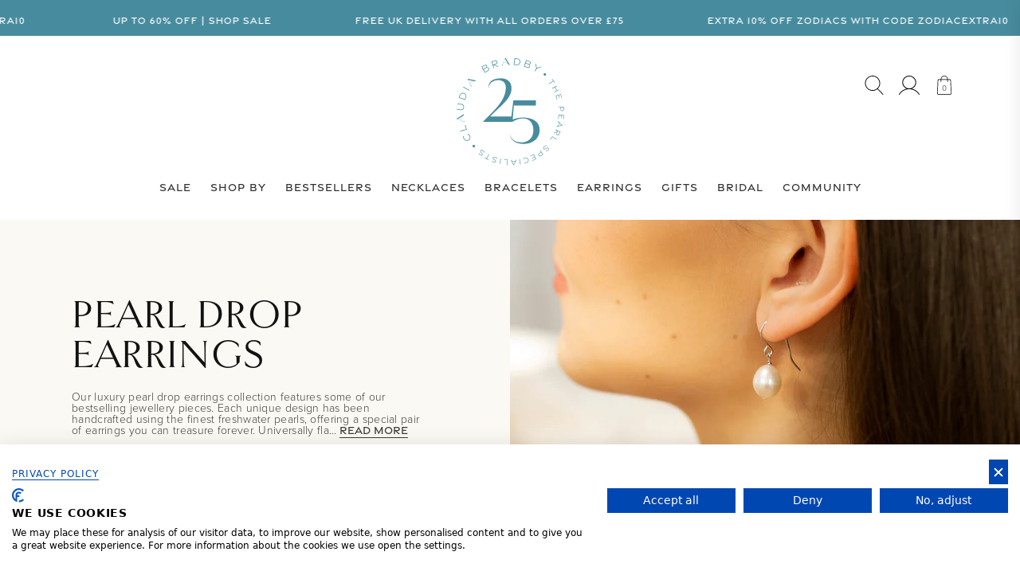

--- FILE ---
content_type: text/html; charset=utf-8
request_url: https://claudiabradby.com/collections/pearl-drop-earrings
body_size: 52631
content:
<!doctype html>
<html class="no-js" lang="en">
  <head>
    <meta name="google-site-verification" content="TZ8QCkeUXyRzqWTD3aS7O7cBs3uzNtFx6Lb2hesSNrg" />
    <script src="//d1liekpayvooaz.cloudfront.net/apps/customizery/customizery.js?shop=claudiabradby.myshopify.com"></script>
    
    <script src="https://consent.cookiefirst.com/sites/claudiabradby.com-e4b04d25-566c-4ccc-a419-f72965fce7f5/consent.js"></script>

    <link rel="preconnect" href="https://use.typekit.net" crossorigin>

    <!-- Global site tag (gtag.js) - Google Ads: AW-314222071 -->
    <script async src="https://www.googletagmanager.com/gtag/js?id=AW-314222071"></script>
    <script>
      window.dataLayer = window.dataLayer || [];
      function gtag() {
        dataLayer.push(arguments);
      }
      gtag('js', new Date());

      gtag('config', 'AW-314222071', { allow_enhanced_conversions: true });
    </script>

    <meta charset="utf-8">
    <meta http-equiv="X-UA-Compatible" content="IE=edge">
    <meta name="viewport" content="width=device-width,initial-scale=1">
    <meta name="format-detection" content="telephone=no">
    <meta name="theme-color" content="">
    <meta name="google-site-verification" content="nR8U0pB2P0PUDV69m5ShKbRRdMCkYzwkseaOvmD_WoM">

    <link rel="canonical" href="https://claudiabradby.com/collections/pearl-drop-earrings">
    <link rel="preconnect" href="https://cdn.shopify.com" crossorigin><link rel="icon" type="image/png" href="//claudiabradby.com/cdn/shop/files/cb-favicon.png?crop=center&height=32&v=1650472821&width=32"><link rel="preconnect" href="https://fonts.shopifycdn.com" crossorigin><title>
      Pearl Drop Earrings | Silver and Pearl Jewellery by Claudia Bradby
 &ndash; claudiabradby</title>

    
      <meta name="description" content="Elegant, sophisticated handmade freshwater pearl drop earrings designed by Claudia Bradby. Beautiful gift package included.">
    

    

<meta property="og:site_name" content="claudiabradby">
<meta property="og:url" content="https://claudiabradby.com/collections/pearl-drop-earrings">
<meta property="og:title" content="Pearl Drop Earrings | Silver and Pearl Jewellery by Claudia Bradby">
<meta property="og:type" content="website">
<meta property="og:description" content="Elegant, sophisticated handmade freshwater pearl drop earrings designed by Claudia Bradby. Beautiful gift package included."><meta property="og:image" content="http://claudiabradby.com/cdn/shop/collections/pearl_drop_earrings.jpg?v=1650626297">
  <meta property="og:image:secure_url" content="https://claudiabradby.com/cdn/shop/collections/pearl_drop_earrings.jpg?v=1650626297">
  <meta property="og:image:width" content="1000">
  <meta property="og:image:height" content="1500"><meta name="twitter:card" content="summary_large_image">
<meta name="twitter:title" content="Pearl Drop Earrings | Silver and Pearl Jewellery by Claudia Bradby">
<meta name="twitter:description" content="Elegant, sophisticated handmade freshwater pearl drop earrings designed by Claudia Bradby. Beautiful gift package included.">


    <script src="//claudiabradby.com/cdn/shop/t/47/assets/global.js?v=134136888969200940021749626863" defer="defer"></script>
    <script src="//claudiabradby.com/cdn/shop/t/47/assets/custom.js?v=88285964504608606481762955730" defer="defer"></script> 
    <script>window.performance && window.performance.mark && window.performance.mark('shopify.content_for_header.start');</script><meta name="google-site-verification" content="J1G9UwVpuOTzPLt2gYv-q1D-bfIFyYDiy_uZ9cFCZg8">
<meta name="google-site-verification" content="scUoDdUhewCmRUFDy9lywRDz_p0GfTDjfYjF70QhRTk">
<meta name="facebook-domain-verification" content="7hwy6e3kvqpuj7i13814ca6x5spsor">
<meta id="shopify-digital-wallet" name="shopify-digital-wallet" content="/62980686057/digital_wallets/dialog">
<meta name="shopify-checkout-api-token" content="c9c748ae880cf5fe9c28a10fa4125795">
<meta id="in-context-paypal-metadata" data-shop-id="62980686057" data-venmo-supported="false" data-environment="production" data-locale="en_US" data-paypal-v4="true" data-currency="GBP">
<link rel="alternate" type="application/atom+xml" title="Feed" href="/collections/pearl-drop-earrings.atom" />
<link rel="alternate" type="application/json+oembed" href="https://claudiabradby.com/collections/pearl-drop-earrings.oembed">
<script async="async" src="/checkouts/internal/preloads.js?locale=en-GB"></script>
<link rel="preconnect" href="https://shop.app" crossorigin="anonymous">
<script async="async" src="https://shop.app/checkouts/internal/preloads.js?locale=en-GB&shop_id=62980686057" crossorigin="anonymous"></script>
<script id="apple-pay-shop-capabilities" type="application/json">{"shopId":62980686057,"countryCode":"GB","currencyCode":"GBP","merchantCapabilities":["supports3DS"],"merchantId":"gid:\/\/shopify\/Shop\/62980686057","merchantName":"claudiabradby","requiredBillingContactFields":["postalAddress","email","phone"],"requiredShippingContactFields":["postalAddress","email","phone"],"shippingType":"shipping","supportedNetworks":["visa","maestro","masterCard","discover","elo"],"total":{"type":"pending","label":"claudiabradby","amount":"1.00"},"shopifyPaymentsEnabled":true,"supportsSubscriptions":true}</script>
<script id="shopify-features" type="application/json">{"accessToken":"c9c748ae880cf5fe9c28a10fa4125795","betas":["rich-media-storefront-analytics"],"domain":"claudiabradby.com","predictiveSearch":true,"shopId":62980686057,"locale":"en"}</script>
<script>var Shopify = Shopify || {};
Shopify.shop = "claudiabradby.myshopify.com";
Shopify.locale = "en";
Shopify.currency = {"active":"GBP","rate":"1.0"};
Shopify.country = "GB";
Shopify.theme = {"name":"claudia-bradby\/main","id":177194664312,"schema_name":"Dawn","schema_version":"3.0.0","theme_store_id":null,"role":"main"};
Shopify.theme.handle = "null";
Shopify.theme.style = {"id":null,"handle":null};
Shopify.cdnHost = "claudiabradby.com/cdn";
Shopify.routes = Shopify.routes || {};
Shopify.routes.root = "/";</script>
<script type="module">!function(o){(o.Shopify=o.Shopify||{}).modules=!0}(window);</script>
<script>!function(o){function n(){var o=[];function n(){o.push(Array.prototype.slice.apply(arguments))}return n.q=o,n}var t=o.Shopify=o.Shopify||{};t.loadFeatures=n(),t.autoloadFeatures=n()}(window);</script>
<script>
  window.ShopifyPay = window.ShopifyPay || {};
  window.ShopifyPay.apiHost = "shop.app\/pay";
  window.ShopifyPay.redirectState = null;
</script>
<script id="shop-js-analytics" type="application/json">{"pageType":"collection"}</script>
<script defer="defer" async type="module" src="//claudiabradby.com/cdn/shopifycloud/shop-js/modules/v2/client.init-shop-cart-sync_C5BV16lS.en.esm.js"></script>
<script defer="defer" async type="module" src="//claudiabradby.com/cdn/shopifycloud/shop-js/modules/v2/chunk.common_CygWptCX.esm.js"></script>
<script type="module">
  await import("//claudiabradby.com/cdn/shopifycloud/shop-js/modules/v2/client.init-shop-cart-sync_C5BV16lS.en.esm.js");
await import("//claudiabradby.com/cdn/shopifycloud/shop-js/modules/v2/chunk.common_CygWptCX.esm.js");

  window.Shopify.SignInWithShop?.initShopCartSync?.({"fedCMEnabled":true,"windoidEnabled":true});

</script>
<script>
  window.Shopify = window.Shopify || {};
  if (!window.Shopify.featureAssets) window.Shopify.featureAssets = {};
  window.Shopify.featureAssets['shop-js'] = {"shop-cart-sync":["modules/v2/client.shop-cart-sync_ZFArdW7E.en.esm.js","modules/v2/chunk.common_CygWptCX.esm.js"],"init-fed-cm":["modules/v2/client.init-fed-cm_CmiC4vf6.en.esm.js","modules/v2/chunk.common_CygWptCX.esm.js"],"shop-button":["modules/v2/client.shop-button_tlx5R9nI.en.esm.js","modules/v2/chunk.common_CygWptCX.esm.js"],"shop-cash-offers":["modules/v2/client.shop-cash-offers_DOA2yAJr.en.esm.js","modules/v2/chunk.common_CygWptCX.esm.js","modules/v2/chunk.modal_D71HUcav.esm.js"],"init-windoid":["modules/v2/client.init-windoid_sURxWdc1.en.esm.js","modules/v2/chunk.common_CygWptCX.esm.js"],"shop-toast-manager":["modules/v2/client.shop-toast-manager_ClPi3nE9.en.esm.js","modules/v2/chunk.common_CygWptCX.esm.js"],"init-shop-email-lookup-coordinator":["modules/v2/client.init-shop-email-lookup-coordinator_B8hsDcYM.en.esm.js","modules/v2/chunk.common_CygWptCX.esm.js"],"init-shop-cart-sync":["modules/v2/client.init-shop-cart-sync_C5BV16lS.en.esm.js","modules/v2/chunk.common_CygWptCX.esm.js"],"avatar":["modules/v2/client.avatar_BTnouDA3.en.esm.js"],"pay-button":["modules/v2/client.pay-button_FdsNuTd3.en.esm.js","modules/v2/chunk.common_CygWptCX.esm.js"],"init-customer-accounts":["modules/v2/client.init-customer-accounts_DxDtT_ad.en.esm.js","modules/v2/client.shop-login-button_C5VAVYt1.en.esm.js","modules/v2/chunk.common_CygWptCX.esm.js","modules/v2/chunk.modal_D71HUcav.esm.js"],"init-shop-for-new-customer-accounts":["modules/v2/client.init-shop-for-new-customer-accounts_ChsxoAhi.en.esm.js","modules/v2/client.shop-login-button_C5VAVYt1.en.esm.js","modules/v2/chunk.common_CygWptCX.esm.js","modules/v2/chunk.modal_D71HUcav.esm.js"],"shop-login-button":["modules/v2/client.shop-login-button_C5VAVYt1.en.esm.js","modules/v2/chunk.common_CygWptCX.esm.js","modules/v2/chunk.modal_D71HUcav.esm.js"],"init-customer-accounts-sign-up":["modules/v2/client.init-customer-accounts-sign-up_CPSyQ0Tj.en.esm.js","modules/v2/client.shop-login-button_C5VAVYt1.en.esm.js","modules/v2/chunk.common_CygWptCX.esm.js","modules/v2/chunk.modal_D71HUcav.esm.js"],"shop-follow-button":["modules/v2/client.shop-follow-button_Cva4Ekp9.en.esm.js","modules/v2/chunk.common_CygWptCX.esm.js","modules/v2/chunk.modal_D71HUcav.esm.js"],"checkout-modal":["modules/v2/client.checkout-modal_BPM8l0SH.en.esm.js","modules/v2/chunk.common_CygWptCX.esm.js","modules/v2/chunk.modal_D71HUcav.esm.js"],"lead-capture":["modules/v2/client.lead-capture_Bi8yE_yS.en.esm.js","modules/v2/chunk.common_CygWptCX.esm.js","modules/v2/chunk.modal_D71HUcav.esm.js"],"shop-login":["modules/v2/client.shop-login_D6lNrXab.en.esm.js","modules/v2/chunk.common_CygWptCX.esm.js","modules/v2/chunk.modal_D71HUcav.esm.js"],"payment-terms":["modules/v2/client.payment-terms_CZxnsJam.en.esm.js","modules/v2/chunk.common_CygWptCX.esm.js","modules/v2/chunk.modal_D71HUcav.esm.js"]};
</script>
<script>(function() {
  var isLoaded = false;
  function asyncLoad() {
    if (isLoaded) return;
    isLoaded = true;
    var urls = ["https:\/\/cdn-app.cart-bot.net\/public\/js\/append.js?shop=claudiabradby.myshopify.com","https:\/\/cdn.nfcube.com\/instafeed-78efc3d232cf3998ab5b4531f8615ba0.js?shop=claudiabradby.myshopify.com","https:\/\/cdn.hextom.com\/js\/freeshippingbar.js?shop=claudiabradby.myshopify.com","https:\/\/cdn.productcustomizer.com\/storefront\/production-product-customizer-v2.js?shop=claudiabradby.myshopify.com"];
    for (var i = 0; i < urls.length; i++) {
      var s = document.createElement('script');
      s.type = 'text/javascript';
      s.async = true;
      s.src = urls[i];
      var x = document.getElementsByTagName('script')[0];
      x.parentNode.insertBefore(s, x);
    }
  };
  if(window.attachEvent) {
    window.attachEvent('onload', asyncLoad);
  } else {
    window.addEventListener('load', asyncLoad, false);
  }
})();</script>
<script id="__st">var __st={"a":62980686057,"offset":0,"reqid":"332e4050-82e2-4053-8bdb-4c47af3eaa82-1768671356","pageurl":"claudiabradby.com\/collections\/pearl-drop-earrings","u":"0930ae846a97","p":"collection","rtyp":"collection","rid":402948948201};</script>
<script>window.ShopifyPaypalV4VisibilityTracking = true;</script>
<script id="captcha-bootstrap">!function(){'use strict';const t='contact',e='account',n='new_comment',o=[[t,t],['blogs',n],['comments',n],[t,'customer']],c=[[e,'customer_login'],[e,'guest_login'],[e,'recover_customer_password'],[e,'create_customer']],r=t=>t.map((([t,e])=>`form[action*='/${t}']:not([data-nocaptcha='true']) input[name='form_type'][value='${e}']`)).join(','),a=t=>()=>t?[...document.querySelectorAll(t)].map((t=>t.form)):[];function s(){const t=[...o],e=r(t);return a(e)}const i='password',u='form_key',d=['recaptcha-v3-token','g-recaptcha-response','h-captcha-response',i],f=()=>{try{return window.sessionStorage}catch{return}},m='__shopify_v',_=t=>t.elements[u];function p(t,e,n=!1){try{const o=window.sessionStorage,c=JSON.parse(o.getItem(e)),{data:r}=function(t){const{data:e,action:n}=t;return t[m]||n?{data:e,action:n}:{data:t,action:n}}(c);for(const[e,n]of Object.entries(r))t.elements[e]&&(t.elements[e].value=n);n&&o.removeItem(e)}catch(o){console.error('form repopulation failed',{error:o})}}const l='form_type',E='cptcha';function T(t){t.dataset[E]=!0}const w=window,h=w.document,L='Shopify',v='ce_forms',y='captcha';let A=!1;((t,e)=>{const n=(g='f06e6c50-85a8-45c8-87d0-21a2b65856fe',I='https://cdn.shopify.com/shopifycloud/storefront-forms-hcaptcha/ce_storefront_forms_captcha_hcaptcha.v1.5.2.iife.js',D={infoText:'Protected by hCaptcha',privacyText:'Privacy',termsText:'Terms'},(t,e,n)=>{const o=w[L][v],c=o.bindForm;if(c)return c(t,g,e,D).then(n);var r;o.q.push([[t,g,e,D],n]),r=I,A||(h.body.append(Object.assign(h.createElement('script'),{id:'captcha-provider',async:!0,src:r})),A=!0)});var g,I,D;w[L]=w[L]||{},w[L][v]=w[L][v]||{},w[L][v].q=[],w[L][y]=w[L][y]||{},w[L][y].protect=function(t,e){n(t,void 0,e),T(t)},Object.freeze(w[L][y]),function(t,e,n,w,h,L){const[v,y,A,g]=function(t,e,n){const i=e?o:[],u=t?c:[],d=[...i,...u],f=r(d),m=r(i),_=r(d.filter((([t,e])=>n.includes(e))));return[a(f),a(m),a(_),s()]}(w,h,L),I=t=>{const e=t.target;return e instanceof HTMLFormElement?e:e&&e.form},D=t=>v().includes(t);t.addEventListener('submit',(t=>{const e=I(t);if(!e)return;const n=D(e)&&!e.dataset.hcaptchaBound&&!e.dataset.recaptchaBound,o=_(e),c=g().includes(e)&&(!o||!o.value);(n||c)&&t.preventDefault(),c&&!n&&(function(t){try{if(!f())return;!function(t){const e=f();if(!e)return;const n=_(t);if(!n)return;const o=n.value;o&&e.removeItem(o)}(t);const e=Array.from(Array(32),(()=>Math.random().toString(36)[2])).join('');!function(t,e){_(t)||t.append(Object.assign(document.createElement('input'),{type:'hidden',name:u})),t.elements[u].value=e}(t,e),function(t,e){const n=f();if(!n)return;const o=[...t.querySelectorAll(`input[type='${i}']`)].map((({name:t})=>t)),c=[...d,...o],r={};for(const[a,s]of new FormData(t).entries())c.includes(a)||(r[a]=s);n.setItem(e,JSON.stringify({[m]:1,action:t.action,data:r}))}(t,e)}catch(e){console.error('failed to persist form',e)}}(e),e.submit())}));const S=(t,e)=>{t&&!t.dataset[E]&&(n(t,e.some((e=>e===t))),T(t))};for(const o of['focusin','change'])t.addEventListener(o,(t=>{const e=I(t);D(e)&&S(e,y())}));const B=e.get('form_key'),M=e.get(l),P=B&&M;t.addEventListener('DOMContentLoaded',(()=>{const t=y();if(P)for(const e of t)e.elements[l].value===M&&p(e,B);[...new Set([...A(),...v().filter((t=>'true'===t.dataset.shopifyCaptcha))])].forEach((e=>S(e,t)))}))}(h,new URLSearchParams(w.location.search),n,t,e,['guest_login'])})(!0,!0)}();</script>
<script integrity="sha256-4kQ18oKyAcykRKYeNunJcIwy7WH5gtpwJnB7kiuLZ1E=" data-source-attribution="shopify.loadfeatures" defer="defer" src="//claudiabradby.com/cdn/shopifycloud/storefront/assets/storefront/load_feature-a0a9edcb.js" crossorigin="anonymous"></script>
<script crossorigin="anonymous" defer="defer" src="//claudiabradby.com/cdn/shopifycloud/storefront/assets/shopify_pay/storefront-65b4c6d7.js?v=20250812"></script>
<script data-source-attribution="shopify.dynamic_checkout.dynamic.init">var Shopify=Shopify||{};Shopify.PaymentButton=Shopify.PaymentButton||{isStorefrontPortableWallets:!0,init:function(){window.Shopify.PaymentButton.init=function(){};var t=document.createElement("script");t.src="https://claudiabradby.com/cdn/shopifycloud/portable-wallets/latest/portable-wallets.en.js",t.type="module",document.head.appendChild(t)}};
</script>
<script data-source-attribution="shopify.dynamic_checkout.buyer_consent">
  function portableWalletsHideBuyerConsent(e){var t=document.getElementById("shopify-buyer-consent"),n=document.getElementById("shopify-subscription-policy-button");t&&n&&(t.classList.add("hidden"),t.setAttribute("aria-hidden","true"),n.removeEventListener("click",e))}function portableWalletsShowBuyerConsent(e){var t=document.getElementById("shopify-buyer-consent"),n=document.getElementById("shopify-subscription-policy-button");t&&n&&(t.classList.remove("hidden"),t.removeAttribute("aria-hidden"),n.addEventListener("click",e))}window.Shopify?.PaymentButton&&(window.Shopify.PaymentButton.hideBuyerConsent=portableWalletsHideBuyerConsent,window.Shopify.PaymentButton.showBuyerConsent=portableWalletsShowBuyerConsent);
</script>
<script data-source-attribution="shopify.dynamic_checkout.cart.bootstrap">document.addEventListener("DOMContentLoaded",(function(){function t(){return document.querySelector("shopify-accelerated-checkout-cart, shopify-accelerated-checkout")}if(t())Shopify.PaymentButton.init();else{new MutationObserver((function(e,n){t()&&(Shopify.PaymentButton.init(),n.disconnect())})).observe(document.body,{childList:!0,subtree:!0})}}));
</script>
<link id="shopify-accelerated-checkout-styles" rel="stylesheet" media="screen" href="https://claudiabradby.com/cdn/shopifycloud/portable-wallets/latest/accelerated-checkout-backwards-compat.css" crossorigin="anonymous">
<style id="shopify-accelerated-checkout-cart">
        #shopify-buyer-consent {
  margin-top: 1em;
  display: inline-block;
  width: 100%;
}

#shopify-buyer-consent.hidden {
  display: none;
}

#shopify-subscription-policy-button {
  background: none;
  border: none;
  padding: 0;
  text-decoration: underline;
  font-size: inherit;
  cursor: pointer;
}

#shopify-subscription-policy-button::before {
  box-shadow: none;
}

      </style>
<script id="sections-script" data-sections="header,footer" defer="defer" src="//claudiabradby.com/cdn/shop/t/47/compiled_assets/scripts.js?13907"></script>
<script>window.performance && window.performance.mark && window.performance.mark('shopify.content_for_header.end');</script>

<script>window.BOLD = window.BOLD || {};
   window.BOLD.common = window.BOLD.common || {};
   window.BOLD.common.Shopify = window.BOLD.common.Shopify || {};
   window.BOLD.common.Shopify.shop = {
     domain: 'claudiabradby.com',
     permanent_domain: 'claudiabradby.myshopify.com',
     url: 'https://claudiabradby.com',
     secure_url: 'https://claudiabradby.com',
     money_format: "£{{amount}}",
     currency: "GBP"
   };
   window.BOLD.common.Shopify.customer = {
     id: null,
     tags: null,
   };
   window.BOLD.common.Shopify.cart = {"note":null,"attributes":{},"original_total_price":0,"total_price":0,"total_discount":0,"total_weight":0.0,"item_count":0,"items":[],"requires_shipping":false,"currency":"GBP","items_subtotal_price":0,"cart_level_discount_applications":[],"checkout_charge_amount":0};
   window.BOLD.common.template = 'collection';window.BOLD.common.Shopify.formatMoney = function(money, format) {
       function n(t, e) {
           return "undefined" == typeof t ? e : t
       }
       function r(t, e, r, i) {
           if (e = n(e, 2),
               r = n(r, ","),
               i = n(i, "."),
           isNaN(t) || null == t)
               return 0;
           t = (t / 100).toFixed(e);
           var o = t.split(".")
               , a = o[0].replace(/(\d)(?=(\d\d\d)+(?!\d))/g, "$1" + r)
               , s = o[1] ? i + o[1] : "";
           return a + s
       }
       "string" == typeof money && (money = money.replace(".", ""));
       var i = ""
           , o = /\{\{\s*(\w+)\s*\}\}/
           , a = format || window.BOLD.common.Shopify.shop.money_format || window.Shopify.money_format || "$ {{ amount }}";
       switch (a.match(o)[1]) {
           case "amount":
               i = r(money, 2, ",", ".");
               break;
           case "amount_no_decimals":
               i = r(money, 0, ",", ".");
               break;
           case "amount_with_comma_separator":
               i = r(money, 2, ".", ",");
               break;
           case "amount_no_decimals_with_comma_separator":
               i = r(money, 0, ".", ",");
               break;
           case "amount_with_space_separator":
               i = r(money, 2, " ", ",");
               break;
           case "amount_no_decimals_with_space_separator":
               i = r(money, 0, " ", ",");
               break;
           case "amount_with_apostrophe_separator":
               i = r(money, 2, "'", ".");
               break;
       }
       return a.replace(o, i);
   };
   window.BOLD.common.Shopify.saveProduct = function (handle, product) {
     if (typeof handle === 'string' && typeof window.BOLD.common.Shopify.products[handle] === 'undefined') {
       if (typeof product === 'number') {
         window.BOLD.common.Shopify.handles[product] = handle;
         product = { id: product };
       }
       window.BOLD.common.Shopify.products[handle] = product;
     }
   };
   window.BOLD.common.Shopify.saveVariant = function (variant_id, variant) {
     if (typeof variant_id === 'number' && typeof window.BOLD.common.Shopify.variants[variant_id] === 'undefined') {
       window.BOLD.common.Shopify.variants[variant_id] = variant;
     }
   };window.BOLD.common.Shopify.products = window.BOLD.common.Shopify.products || {};
   window.BOLD.common.Shopify.variants = window.BOLD.common.Shopify.variants || {};
   window.BOLD.common.Shopify.handles = window.BOLD.common.Shopify.handles || {};window.BOLD.common.Shopify.saveProduct(null, null);window.BOLD.apps_installed = {"Product Upsell":3} || {};window.BOLD.common.Shopify.saveProduct("small-gold-favourite-pearl-hoop", 7911270285545);window.BOLD.common.Shopify.saveVariant(43769134743785, { product_id: 7911270285545, product_handle: "small-gold-favourite-pearl-hoop", price: 11000, group_id: '', csp_metafield: {}});window.BOLD.common.Shopify.saveProduct("essential-silver-pearl-drop-earrings", 7701897674985);window.BOLD.common.Shopify.saveVariant(43054065287401, { product_id: 7701897674985, product_handle: "essential-silver-pearl-drop-earrings", price: 5500, group_id: '', csp_metafield: {}});window.BOLD.common.Shopify.saveProduct("pearl-drop-earring-silver", 14955898077560);window.BOLD.common.Shopify.saveVariant(55236119101816, { product_id: 14955898077560, product_handle: "pearl-drop-earring-silver", price: 7500, group_id: '', csp_metafield: {}});window.BOLD.common.Shopify.saveProduct("favourite-silver-hoop-pearl-drop-earrings", 7701897380073);window.BOLD.common.Shopify.saveVariant(43053920223465, { product_id: 7701897380073, product_handle: "favourite-silver-hoop-pearl-drop-earrings", price: 11000, group_id: '', csp_metafield: {}});window.BOLD.common.Shopify.saveProduct("essential-gold-pearl-drop-earrings", 7711350358249);window.BOLD.common.Shopify.saveVariant(43092136165609, { product_id: 7711350358249, product_handle: "essential-gold-pearl-drop-earrings", price: 6000, group_id: '', csp_metafield: {}});window.BOLD.common.Shopify.saveProduct("classic-pearl-drop-earring-silver", 8076498010345);window.BOLD.common.Shopify.saveVariant(44491872207081, { product_id: 8076498010345, product_handle: "classic-pearl-drop-earring-silver", price: 8500, group_id: '', csp_metafield: {}});window.BOLD.common.Shopify.saveProduct("biography-pearl-silver-hoop-earrings", 7701894856937);window.BOLD.common.Shopify.saveVariant(43053913112809, { product_id: 7701894856937, product_handle: "biography-pearl-silver-hoop-earrings", price: 14500, group_id: '', csp_metafield: {}});window.BOLD.common.Shopify.saveProduct("classic-pearl-drop-earring-gold", 8076515475689);window.BOLD.common.Shopify.saveVariant(44491977851113, { product_id: 8076515475689, product_handle: "classic-pearl-drop-earring-gold", price: 9800, group_id: '', csp_metafield: {}});window.BOLD.common.Shopify.saveProduct("coco-epee-pearl-drops", 7701894627561);window.BOLD.common.Shopify.saveVariant(43092104708329, { product_id: 7701894627561, product_handle: "coco-epee-pearl-drops", price: 15500, group_id: '', csp_metafield: {}});window.BOLD.common.Shopify.saveProduct("thalassa-silver-ripple-studs-with-pearl-drop", 7701899739369);window.BOLD.common.Shopify.saveVariant(43053926449385, { product_id: 7701899739369, product_handle: "thalassa-silver-ripple-studs-with-pearl-drop", price: 11500, group_id: '', csp_metafield: {}});window.BOLD.common.Shopify.saveProduct("medium-love-knot-pearl-drop-earrings-silver", 8074441621737);window.BOLD.common.Shopify.saveVariant(44484351983849, { product_id: 8074441621737, product_handle: "medium-love-knot-pearl-drop-earrings-silver", price: 9500, group_id: '', csp_metafield: {}});window.BOLD.common.Shopify.saveProduct("coco-epee-drops-gold", 8076518064361);window.BOLD.common.Shopify.saveVariant(44491999019241, { product_id: 8076518064361, product_handle: "coco-epee-drops-gold", price: 16500, group_id: '', csp_metafield: {}});window.BOLD.common.Shopify.saveProduct("medium-love-knot-pearl-drop-earrings-gold", 8074446897385);window.BOLD.common.Shopify.saveVariant(44484387864809, { product_id: 8074446897385, product_handle: "medium-love-knot-pearl-drop-earrings-gold", price: 11000, group_id: '', csp_metafield: {}});window.BOLD.common.Shopify.saveProduct("mermaid-pearl-stud-with-pearl-drops-silver", 8771036250345);window.BOLD.common.Shopify.saveVariant(47826450907369, { product_id: 8771036250345, product_handle: "mermaid-pearl-stud-with-pearl-drops-silver", price: 7500, group_id: '', csp_metafield: {}});window.BOLD.common.Shopify.saveProduct("mermaid-pearl-stud-with-pearl-drops-gold", 8771084812521);window.BOLD.common.Shopify.saveVariant(47826452447465, { product_id: 8771084812521, product_handle: "mermaid-pearl-stud-with-pearl-drops-gold", price: 12000, group_id: '', csp_metafield: {}});window.BOLD.common.Shopify.metafields = window.BOLD.common.Shopify.metafields || {};window.BOLD.common.Shopify.metafields["bold_rp"] = {};window.BOLD.common.Shopify.metafields["bold_csp_defaults"] = {};window.BOLD.common.cacheParams = window.BOLD.common.cacheParams || {};
</script>
<link href="//claudiabradby.com/cdn/shop/t/47/assets/bold-upsell.css?v=110002686250992094501749626861" rel="stylesheet" type="text/css" media="all" />
<link href="//claudiabradby.com/cdn/shop/t/47/assets/bold-upsell-custom.css?v=93709768587194101411749626860" rel="stylesheet" type="text/css" media="all" />

    <style data-shopify>
      @font-face {
  font-family: Assistant;
  font-weight: 400;
  font-style: normal;
  font-display: swap;
  src: url("//claudiabradby.com/cdn/fonts/assistant/assistant_n4.9120912a469cad1cc292572851508ca49d12e768.woff2") format("woff2"),
       url("//claudiabradby.com/cdn/fonts/assistant/assistant_n4.6e9875ce64e0fefcd3f4446b7ec9036b3ddd2985.woff") format("woff");
}

      @font-face {
  font-family: Assistant;
  font-weight: 700;
  font-style: normal;
  font-display: swap;
  src: url("//claudiabradby.com/cdn/fonts/assistant/assistant_n7.bf44452348ec8b8efa3aa3068825305886b1c83c.woff2") format("woff2"),
       url("//claudiabradby.com/cdn/fonts/assistant/assistant_n7.0c887fee83f6b3bda822f1150b912c72da0f7b64.woff") format("woff");
}

      
      
      @font-face {
  font-family: Assistant;
  font-weight: 400;
  font-style: normal;
  font-display: swap;
  src: url("//claudiabradby.com/cdn/fonts/assistant/assistant_n4.9120912a469cad1cc292572851508ca49d12e768.woff2") format("woff2"),
       url("//claudiabradby.com/cdn/fonts/assistant/assistant_n4.6e9875ce64e0fefcd3f4446b7ec9036b3ddd2985.woff") format("woff");
}


      :root {
        --font-body-family: Assistant, sans-serif;
        --font-body-style: normal;
        --font-body-weight: 400;

        --font-heading-family: Assistant, sans-serif;
        --font-heading-style: normal;
        --font-heading-weight: 400;

        --font-body-scale: 1.0;
        --font-heading-scale: 1.0;

        --color-base-text: 18, 18, 18;
        --color-shadow: 18, 18, 18;
        --color-base-background-1: 255, 255, 255;
        --color-base-background-2: 249, 249, 244;
        --color-base-solid-button-labels: 255, 255, 255;
        --color-base-outline-button-labels: 18, 18, 18;
        --color-base-accent-1: 197, 122, 63;
        --color-base-accent-2: 89, 139, 157;
        --payment-terms-background-color: #fff;

        --gradient-base-background-1: #fff;
        --gradient-base-background-2: #f9f9f4;
        --gradient-base-accent-1: #c57a3f;
        --gradient-base-accent-2: #598b9d;

        --media-padding: px;
        --media-border-opacity: 0.05;
        --media-border-width: 1px;
        --media-radius: 0px;
        --media-shadow-opacity: 0.0;
        --media-shadow-horizontal-offset: 0px;
        --media-shadow-vertical-offset: 0px;
        --media-shadow-blur-radius: 0px;

        --page-width: 120rem;
        --page-width-margin: 0rem;

        --card-image-padding: 0.0rem;
        --card-corner-radius: 0.0rem;
        --card-text-alignment: left;
        --card-border-width: 0.0rem;
        --card-border-opacity: 0.0;
        --card-shadow-opacity: 0.1;
        --card-shadow-horizontal-offset: 0.0rem;
        --card-shadow-vertical-offset: 0.0rem;
        --card-shadow-blur-radius: 0.0rem;

        --badge-corner-radius: 4.0rem;

        --popup-border-width: 1px;
        --popup-border-opacity: 0.1;
        --popup-corner-radius: 0px;
        --popup-shadow-opacity: 0.0;
        --popup-shadow-horizontal-offset: 0px;
        --popup-shadow-vertical-offset: 0px;
        --popup-shadow-blur-radius: 0px;

        --drawer-border-width: 1px;
        --drawer-border-opacity: 0.1;
        --drawer-shadow-opacity: 0.0;
        --drawer-shadow-horizontal-offset: 0px;
        --drawer-shadow-vertical-offset: 0px;
        --drawer-shadow-blur-radius: 0px;

        --spacing-sections-desktop: 0px;
        --spacing-sections-mobile: 0px;

        --grid-desktop-vertical-spacing: 8px;
        --grid-desktop-horizontal-spacing: 8px;
        --grid-mobile-vertical-spacing: 4px;
        --grid-mobile-horizontal-spacing: 4px;

        --text-boxes-border-opacity: 0.0;
        --text-boxes-border-width: 0px;
        --text-boxes-radius: 0px;
        --text-boxes-shadow-opacity: 0.0;
        --text-boxes-shadow-horizontal-offset: 0px;
        --text-boxes-shadow-vertical-offset: 0px;
        --text-boxes-shadow-blur-radius: 0px;

        --buttons-radius: 0px;
        --buttons-radius-outset: 0px;
        --buttons-border-width: 1px;
        --buttons-border-opacity: 1.0;
        --buttons-shadow-opacity: 0.0;
        --buttons-shadow-horizontal-offset: 0px;
        --buttons-shadow-vertical-offset: 0px;
        --buttons-shadow-blur-radius: 0px;
        --buttons-border-offset: 0px;

        --inputs-radius: 0px;
        --inputs-border-width: 1px;
        --inputs-border-opacity: 0.55;
        --inputs-shadow-opacity: 0.0;
        --inputs-shadow-horizontal-offset: 0px;
        --inputs-margin-offset: 0px;
        --inputs-shadow-vertical-offset: 0px;
        --inputs-shadow-blur-radius: 0px;
        --inputs-radius-outset: 0px;

        --variant-pills-radius: 40px;
        --variant-pills-border-width: 1px;
        --variant-pills-border-opacity: 0.55;
        --variant-pills-shadow-opacity: 0.0;
        --variant-pills-shadow-horizontal-offset: 0px;
        --variant-pills-shadow-vertical-offset: 0px;
        --variant-pills-shadow-blur-radius: 0px;
      }

      *,
      *::before,
      *::after {
        box-sizing: inherit;
      }

      html {
        box-sizing: border-box;
        font-size: calc(var(--font-body-scale) * 62.5%);
        height: 100%;
      }

      body {
        display: grid;
        grid-template-rows: auto auto 1fr auto;
        grid-template-columns: 100%;
        min-height: 100%;
        margin: 0;
        font-size: 1.5rem;
        letter-spacing: 0.06rem;
        line-height: calc(1 + 0.8 / var(--font-body-scale));
        font-family: var(--font-body-family);
        font-style: var(--font-body-style);
        font-weight: var(--font-body-weight);
      }

      @media screen and (min-width: 750px) {
        body {
          font-size: 1.6rem;
        }
      }
    </style>

    <link href="//claudiabradby.com/cdn/shop/t/47/assets/base.css?v=64678047651913216261749626859" rel="stylesheet" type="text/css" media="all" />
<link rel="preload" as="font" href="//claudiabradby.com/cdn/fonts/assistant/assistant_n4.9120912a469cad1cc292572851508ca49d12e768.woff2" type="font/woff2" crossorigin><link rel="preload" as="font" href="//claudiabradby.com/cdn/fonts/assistant/assistant_n4.9120912a469cad1cc292572851508ca49d12e768.woff2" type="font/woff2" crossorigin><link
        rel="stylesheet"
        href="//claudiabradby.com/cdn/shop/t/47/assets/component-predictive-search.css?v=165644661289088488651749626860"
        media="print"
        onload="this.media='all'"
      ><script>
      document.documentElement.className = document.documentElement.className.replace('no-js', 'js');
      if (Shopify.designMode) {
        document.documentElement.classList.add('shopify-design-mode');
      }
    </script>

    <!-- CUSTOM FILES -->

    <link
      href="https://cdn.jsdelivr.net/npm/bootstrap@5.1.3/dist/css/bootstrap.min.css"
      rel="stylesheet"
      integrity="sha384-1BmE4kWBq78iYhFldvKuhfTAU6auU8tT94WrHftjDbrCEXSU1oBoqyl2QvZ6jIW3"
      crossorigin="anonymous"
    >

    <link href="//claudiabradby.com/cdn/shop/t/47/assets/custom_variables.css?v=100474310557137665241749626867" rel="stylesheet" type="text/css" media="all" />
    <link href="//claudiabradby.com/cdn/shop/t/47/assets/custom_typography.css?v=106325196383195400031749626866" rel="stylesheet" type="text/css" media="all" />
    <link href="//claudiabradby.com/cdn/shop/t/47/assets/custom_global.css?v=105541934181389657111764330737" rel="stylesheet" type="text/css" media="all" />
    <link href="//claudiabradby.com/cdn/shop/t/47/assets/custom_header.css?v=19235161570055819741749626869" rel="stylesheet" type="text/css" media="all" />
    <link href="//claudiabradby.com/cdn/shop/t/47/assets/custom_footer.css?v=164371573922715245901749626864" rel="stylesheet" type="text/css" media="all" />
    <link href="//claudiabradby.com/cdn/shop/t/47/assets/custom_menu.css?v=50912983581915082881749626859" rel="stylesheet" type="text/css" media="all" />
    <link href="//claudiabradby.com/cdn/shop/t/47/assets/custom_cart.css?v=102341154924182680981749626861" rel="stylesheet" type="text/css" media="all" />
    <link href="//claudiabradby.com/cdn/shop/t/47/assets/custom_sections.css?v=134800646561436798291749626864" rel="stylesheet" type="text/css" media="all" />
    <link href="//claudiabradby.com/cdn/shop/t/47/assets/custom_collection.css?v=54873093873426436241749626863" rel="stylesheet" type="text/css" media="all" />
    <link href="//claudiabradby.com/cdn/shop/t/47/assets/custom_search.css?v=83739813162765919421749626863" rel="stylesheet" type="text/css" media="all" />
    <link href="//claudiabradby.com/cdn/shop/t/47/assets/custom_form.css?v=107651404189059389151749626865" rel="stylesheet" type="text/css" media="all" />
    <link href="//claudiabradby.com/cdn/shop/t/47/assets/custom_blog.css?v=4288114013658221701749626860" rel="stylesheet" type="text/css" media="all" />
    <link href="//claudiabradby.com/cdn/shop/t/47/assets/popup.css?v=120872981761159273921749626862" rel="stylesheet" type="text/css" media="all" />

    <!-- CART JS -->

    <script>
      window.packaging = {
        
          '43520531857641': 0,
        
          '43520531890409': 0,
        
          '43520531923177': 0,
        
          '43520531955945': 0,
        
        
          '45469335748841': 0,
        
          '45469336109289': 0,
        
          '45469336142057': 0,
        
          '55351408591224': 0,
        
      }
      window.in_stock_packaging = [
        
          
            '43520531857641',
          
        
          
            '43520531890409',
          
        
          
            '43520531923177',
          
        
          
            '43520531955945',
          
        
        
          
            '45469335748841',
          
        
          
            '45469336109289',
          
        
          
            '45469336142057',
          
        
          
            '55351408591224',
          
        
      ]
      window.packaging_pricing = {
        
          '43520531857641': '£0.00',
        
          '43520531890409': '£0.00',
        
          '43520531923177': '£0.00',
        
          '43520531955945': '£0.00',
        
        
          '45469335748841': '£0.00',
        
          '45469336109289': '£0.00',
        
          '45469336142057': '£0.00',
        
          '55351408591224': '£0.00',
        
      }
      
        window.brochure = '43093926936809'
      
    </script>

    <script
      src="https://cdn.jsdelivr.net/npm/bootstrap@5.1.3/dist/js/bootstrap.bundle.min.js"
      integrity="sha384-ka7Sk0Gln4gmtz2MlQnikT1wXgYsOg+OMhuP+IlRH9sENBO0LRn5q+8nbTov4+1p"
      crossorigin="anonymous"
    ></script>

    





    <!-- Pinterest Tag -->
    <script>
      !(function (e) {
        if (!window.pintrk) {
          window.pintrk = function () {
            window.pintrk.queue.push(Array.prototype.slice.call(arguments));
          };
          var n = window.pintrk;
          (n.queue = []), (n.version = '3.0');
          var t = document.createElement('script');
          (t.async = !0), (t.src = e);
          var r = document.getElementsByTagName('script')[0];
          r.parentNode.insertBefore(t, r);
        }
      })('https://s.pinimg.com/ct/core.js');
      pintrk('load', '2612400364941', { em: '<user_email_address>' });
      pintrk('page');
    </script>
    <noscript>
      <img
        height="1"
        width="1"
        style="display:none;"
        alt=""
        src="https://ct.pinterest.com/v3/?event=init&tid=2612400364941&pd[em]=<hashed_email_address>&noscript=1"
      >
    </noscript>
    <!-- end Pinterest Tag -->

    <!--
      <script type="text/javascript">
          adroll_adv_id = "OORXPOFQFBH5ZGI5PS74N3";
          adroll_pix_id = "VIARDQ4YC5AGBET3JWQRGC";
          adroll_version = "2.0";

          (function(w, d, e, o, a) {
              w.__adroll_loaded = true;
              w.adroll = w.adroll || [];
              w.adroll.f = [ 'setProperties', 'identify', 'track' ];
              var roundtripUrl = "https://s.adroll.com/j/" + adroll_adv_id
                      + "/roundtrip.js";
              for (a = 0; a < w.adroll.f.length; a++) {
                  w.adroll[w.adroll.f[a]] = w.adroll[w.adroll.f[a]] || (function(n) {
                      return function() {
                          w.adroll.push([ n, arguments ])
                      }
                  })(w.adroll.f[a])
              }

              e = d.createElement('script');
              o = d.getElementsByTagName('script')[0];
              e.async = 1;
              e.src = roundtripUrl;
              o.parentNode.insertBefore(e, o);
          })(window, document);
          adroll.track("pageView");
      </script>
    -->

    

    
    

    <!-- Bing Ads - Begin script -->
    <script>
      (function (w, d, t, r, u) {
        var f, n, i;
        (w[u] = w[u] || []),
          (f = function () {
            var o = { ti: '295009462', enableAutoSpaTracking: true };
            (o.q = w[u]), (w[u] = new UET(o)), w[u].push('pageLoad');
          }),
          (n = d.createElement(t)),
          (n.src = r),
          (n.async = 1),
          (n.onload = n.onreadystatechange =
            function () {
              var s = this.readyState;
              (s && s !== 'loaded' && s !== 'complete') || (f(), (n.onload = n.onreadystatechange = null));
            }),
          (i = d.getElementsByTagName(t)[0]),
          i.parentNode.insertBefore(n, i);
      })(window, document, 'script', '//bat.bing.com/bat.js', 'uetq');
    </script>
    <!-- Bing Ads - End script -->

    
    <link href="//claudiabradby.com/cdn/shop/t/47/assets/typekit-fonts.css?v=167247016779491343201749626867" rel="stylesheet" type="text/css" media="all" />


  <script type="text/javascript">
    (function(c,l,a,r,i,t,y){
        c[a]=c[a]||function(){(c[a].q=c[a].q||[]).push(arguments)};
        t=l.createElement(r);t.async=1;t.src="https://www.clarity.ms/tag/"+i;
        y=l.getElementsByTagName(r)[0];y.parentNode.insertBefore(t,y);
    })(window, document, "clarity", "script", "mttea8wwga");
</script>
    
  <!-- BEGIN app block: shopify://apps/klaviyo-email-marketing-sms/blocks/klaviyo-onsite-embed/2632fe16-c075-4321-a88b-50b567f42507 -->












  <script async src="https://static.klaviyo.com/onsite/js/VzBvNz/klaviyo.js?company_id=VzBvNz"></script>
  <script>!function(){if(!window.klaviyo){window._klOnsite=window._klOnsite||[];try{window.klaviyo=new Proxy({},{get:function(n,i){return"push"===i?function(){var n;(n=window._klOnsite).push.apply(n,arguments)}:function(){for(var n=arguments.length,o=new Array(n),w=0;w<n;w++)o[w]=arguments[w];var t="function"==typeof o[o.length-1]?o.pop():void 0,e=new Promise((function(n){window._klOnsite.push([i].concat(o,[function(i){t&&t(i),n(i)}]))}));return e}}})}catch(n){window.klaviyo=window.klaviyo||[],window.klaviyo.push=function(){var n;(n=window._klOnsite).push.apply(n,arguments)}}}}();</script>

  




  <script>
    window.klaviyoReviewsProductDesignMode = false
  </script>







<!-- END app block --><!-- BEGIN app block: shopify://apps/sami-product-labels/blocks/app-embed-block/b9b44663-5d51-4be1-8104-faedd68da8c5 --><script type="text/javascript">
  window.Samita = window.Samita || {};
  Samita.ProductLabels = Samita.ProductLabels || {};
  Samita.ProductLabels.locale  = {"shop_locale":{"locale":"en","enabled":true,"primary":true,"published":true}};
  Samita.ProductLabels.page = {title : document.title.replaceAll('"', "'"), href : window.location.href, type: "collection", page_id: "402948948201"};
  Samita.ProductLabels.dataShop = Samita.ProductLabels.dataShop || {};Samita.ProductLabels.dataShop = {"install":1,"configuration":{"money_format":"£{{amount}}"},"pricing":{"plan":"FREE","features":{"chose_product_form_collections_tag":false,"design_custom_unlimited_position":false,"design_countdown_timer_label_badge":false,"design_text_hover_label_badge":false,"label_display_product_page_first_image":false,"choose_product_variants":false,"choose_country_restriction":false,"conditions_specific_products":20,"conditions_include_exclude_product_tag":false,"conditions_inventory_status":false,"conditions_sale_products":false,"conditions_customer_tag":false,"conditions_products_created_published":false,"conditions_set_visibility_date_time":false,"images_samples":{"collections":["free_labels","custom","suggestions_for_you","all"]},"badges_labels_conditions":{"fields":["ALL","PRODUCTS"]}}},"settings":{"notUseSearchFileApp":true,"general":{"maximum_condition":"3"},"watermark":true,"translations":{"default":{"Days":"d","Hours":"h","Minutes":"m","Seconds":"s"}}},"url":"claudiabradby.myshopify.com","base_app_url":"https://label.samita.io/","app_url":"https://d3g7uyxz2n998u.cloudfront.net/"};Samita.ProductLabels.dataShop.configuration.money_format = "£{{amount}}";if (typeof Shopify!= "undefined" && Shopify?.theme?.role != "main") {Samita.ProductLabels.dataShop.settings.notUseSearchFileApp = false;}
  Samita.ProductLabels.theme_id =null;
  Samita.ProductLabels.products = Samita.ProductLabels.products || [];if (typeof Shopify!= "undefined" && Shopify?.theme?.id == 136994128105) {Samita.ProductLabels.themeInfo = {"id":136994128105,"name":"claudia-bradby/production","role":"main","theme_store_id":null,"theme_name":"Dawn","theme_version":"3.0.0"};}if (typeof Shopify!= "undefined" && Shopify?.theme?.id == 177194664312) {Samita.ProductLabels.themeInfo = {"id":177194664312,"name":"claudia-bradby/main","role":"main","theme_store_id":null,"theme_name":"Dawn","theme_version":"3.0.0"};}if (typeof Shopify!= "undefined" && Shopify?.theme?.id == 136994128105) {Samita.ProductLabels.theme = {"selectors":{"product":{"elementSelectors":[".product",".grid__item",".featured-product",".gp-grid","#ProductSection-product-template","#shopify-section-product-template",".product:not(.featured-product,.slick-slide)",".product-main",".grid:not(.product-grid,.sf-grid,.featured-product)",".grid.product-single","#__pf",".gfqv-product-wrapper",".ga-product",".t4s-container",".gCartItem, .flexRow.noGutter, .cart__row, .line-item, .cart-item, .cart-row, .CartItem, .cart-line-item, .cart-table tbody tr, .container-indent table tbody tr"],"elementNotSelectors":[".mini-cart__recommendations-list"],"notShowCustomBlocks":".variant-swatch__item,.swatch-element,.fera-productReviews-review,share-button,.hdt-variant-picker,.col-story-block,.lightly-spaced-row","link":"[samitaPL-product-link], h3[data-href*=\"/products/\"], div[data-href*=\"/products/\"], a[data-href*=\"/products/\"], a.product-block__link[href*=\"/products/\"], a.indiv-product__link[href*=\"/products/\"], a.thumbnail__link[href*=\"/products/\"], a.product-item__link[href*=\"/products/\"], a.product-card__link[href*=\"/products/\"], a.product-card-link[href*=\"/products/\"], a.product-block__image__link[href*=\"/products/\"], a.stretched-link[href*=\"/products/\"], a.grid-product__link[href*=\"/products/\"], a.product-grid-item--link[href*=\"/products/\"], a.product-link[href*=\"/products/\"], a.product__link[href*=\"/products/\"], a.full-unstyled-link[href*=\"/products/\"], a.grid-item__link[href*=\"/products/\"], a.grid-product__link[href*=\"/products/\"], a[data-product-page-link][href*=\"/products/\"], a[href*=\"/products/\"]:not(.logo-bar__link,.ButtonGroup__Item.Button,.menu-promotion__link,.site-nav__link,.mobile-nav__link,.hero__sidebyside-image-link,.announcement-link,.breadcrumbs-list__link,.single-level-link,.d-none,.icon-twitter,.icon-facebook,.icon-pinterest,#btn,.list-menu__item.link.link--tex,.btnProductQuickview,.index-banner-slides-each,.global-banner-switch,.sub-nav-item-link,.announcement-bar__link,.Carousel__Cell,.Heading,.facebook,.twitter,.pinterest,.loyalty-redeem-product-title,.breadcrumbs__link,.btn-slide,.h2m-menu-item-inner--sub,.glink,.announcement-bar__link,.ts-link,.hero__slide-link)","signal":"[data-product-handle], [data-product-id]","notSignal":":not([data-section-id=\"product-recommendations\"],[data-section-type=\"product-recommendations\"],#product-area,#looxReviews)","priceSelectors":[".trans-money",".price",".samita-price",".price-list","#ProductPrice",".product-price",".product__price—reg","#productPrice-product-template",".product__current-price",".product-thumb-caption-price-current",".product-item-caption-price-current",".grid-product__price,.product__price","span.price","span.product-price",".productitem--price",".product-pricing","div.price","span.money",".product-item__price",".product-list-item-price","p.price",".product-meta__prices","div.product-price","span#price",".price.money","h3.price","a.price",".price-area",".product-item-price",".pricearea",".collectionGrid .collectionBlock-info > p","#ComparePrice",".product--price-wrapper",".product-page--price-wrapper",".color--shop-accent.font-size--s.t--meta.f--main",".ComparePrice",".ProductPrice",".prodThumb .title span:last-child",".price",".product-single__price-product-template",".product-info-price",".price-money",".prod-price","#price-field",".product-grid--price",".prices,.pricing","#product-price",".money-styling",".compare-at-price",".product-item--price",".card__price",".product-card__price",".product-price__price",".product-item__price-wrapper",".product-single__price",".grid-product__price-wrap","a.grid-link p.grid-link__meta",".product__prices","#comparePrice-product-template","dl[class*=\"price\"]","div[class*=\"price\"]",".gl-card-pricing",".ga-product_price-container"],"titleSelectors":[".product__title",".product-card__title",".product-card__name",".product-thumbnail__title",".product-card__title","div.product__title",".card__heading.h5",".cart-item__name.h4",".spf-product-card__title.h4",".gl-card-title",".ga-product_title"],"imageSelectors":[".pwzrswiper-slide img",".grid__item img",".gp-w-full img",".pf-slide-main-media img","media-gallery img",".product__media img",".product__media img",".product__media img",".gem-slider img",".product-media-container img",".product__media img",".product-images img",".img-wrapper img",".clerk_image_wrapper-global img",".spf-product-card__image-wrapper img",".media img",".pwzrswiper-slide img",".product__media img",".slider-banner-image.slick-active img",".pmslider-slide--inner img",".grid-view-item__image-wrapper img",".slick-track img",".rondell-item-crop img","modal-opener img",".media > img",".product__media > img","img.cart-item__image","img.motion-reduce","img[srcset*=\"cdn.shopify.com\"][srcset*=\"/products/\"]","img[data-srcset*=\"cdn.shopify.com\"][data-srcset*=\"/products/\"]","img[data-src*=\"cdn.shopify.com\"][data-src*=\"/products/\"]","img[data-srcset*=\"cdn.shopify.com\"][data-srcset*=\"/products/\"]","img[srcset*=\"cdn.shopify.com\"][src*=\"no-image\"]",".product-card__image > img",".product-image-main .image-wrap",".grid-product__image",".media > img","img[srcset*=\"cdn/shop/products/\"]","[data-bgset*=\"cdn.shopify.com\"][data-bgset*=\"/products/\"] > [data-bgset*=\"cdn.shopify.com\"][data-bgset*=\"/products/\"]","[data-bgset*=\"cdn.shopify.com\"][data-bgset*=\"/products/\"]","img[src*=\"cdn.shopify.com\"][src*=\"no-image\"]","img[src*=\"cdn/shop/products/\"]",".ga-product_image",".gfqv-product-image"],"media":".card__inner,.spf-product-card__inner","soldOutBadge":".tag.tag--rectangle, .grid-product__tag--sold-out, on-sale-badge","paymentButton":".shopify-payment-button, .product-form--smart-payment-buttons, .lh-wrap-buynow, .wx-checkout-btn","formSelectors":[".form","product-info","form.product_form",".main-product-form","form.t4s-form__product",".product-single__form",".shopify-product-form","#shopify-section-product-template form[action*=\"/cart/add\"]","form[action*=\"/cart/add\"]:not(.form-card)",".ga-products-table li.ga-product",".pf-product-form"],"variantActivator":".select__select","variant":".product-variant-id","variantIdByAttribute":"swatch-current-variant","quantity":".gInputElement, [name=\"qty\"], [name=\"quantity\"]","quantityWrapper":"#Quantity, input.quantity-selector.quantity-input, [data-quantity-input-wrapper], .product-form__quantity-selector, .product-form__item--quantity, .ProductForm__QuantitySelector, .quantity-product-template, .product-qty, .qty-selection, .product__quantity, .js-qty__num","productAddToCartBtnSelectors":[".product-form__cart-submit",".add-to-cart-btn",".product__add-to-cart-button","#AddToCart--product-template","#addToCart","#AddToCart-product-template","#AddToCart",".add_to_cart",".product-form--atc-button","#AddToCart-product",".AddtoCart","button.btn-addtocart",".product-submit","[name=\"add\"]","[type=\"submit\"]",".product-form__add-button",".product-form--add-to-cart",".btn--add-to-cart",".button-cart",".action-button > .add-to-cart","button.btn--tertiary.add-to-cart",".form-actions > button.button",".gf_add-to-cart",".zend_preorder_submit_btn",".gt_button",".wx-add-cart-btn",".previewer_add-to-cart_btn > button",".qview-btn-addtocart",".ProductForm__AddToCart",".button--addToCart","#AddToCartDesk","[data-pf-type=\"ProductATC\"]"],"customAddEl":{"productPageSameLevel":true,"collectionPageSameLevel":true,"cartPageSameLevel":false},"cart":{"buttonOpenCartDrawer":"","drawerForm":"#rebuy-cart, .ajax-cart__form, #CartDrawer-Form, #cart , #theme-ajax-cart, form[action*=\"/cart\"]:not([action*=\"/cart/add\"]):not([hidden])","form":"body, #mini-cart-form","rowSelectors":["gCartItem","flexRow.noGutter","cart__row","line-item","cart-item","cart-row","CartItem","cart-line-item","cart-table tbody tr","container-indent table tbody tr"],"price":"td.cart-item__details > div.product-option"},"collection":{"positionBadgeImageWrapper":"","positionBadgeTitleWrapper":"","positionBadgePriceWrapper":"","notElClass":[".grid__item","cart-item","page-width","cart-items-con","boost-pfs-search-suggestion-group","collection","pf-slide","boost-sd__cart-body","boost-sd__product-list","snize-search-results-content","productGrid","footer__links","header__links-list","cartitems--list","Cart__ItemList","minicart-list-prd","mini-cart-item","mini-cart__line-item-list","cart-items","grid","products","ajax-cart__form","hero__link","collection__page-products","cc-filters-results","footer-sect","collection-grid","card-list","page-width","collection-template","mobile-nav__sublist","product-grid","site-nav__dropdown","search__results","product-recommendations","faq__wrapper","section-featured-product","announcement_wrapper","cart-summary-item-container","cart-drawer__line-items","product-quick-add","cart__items","rte","m-cart-drawer__items","scd__items","sf__product-listings","line-item","the-flutes","section-image-with-text-overlay","CarouselWrapper"]},"quickView":{"activator":"a.quickview-icon.quickview, .qv-icon, .previewer-button, .sca-qv-button, .product-item__action-button[data-action=\"open-modal\"], .boost-pfs-quickview-btn, .collection-product[data-action=\"show-product\"], button.product-item__quick-shop-button, .product-item__quick-shop-button-wrapper, .open-quick-view, .product-item__action-button[data-action=\"open-modal\"], .tt-btn-quickview, .product-item-quick-shop .available, .quickshop-trigger, .productitem--action-trigger:not(.productitem--action-atc), .quick-product__btn, .thumbnail, .quick_shop, a.sca-qv-button, .overlay, .quick-view, .open-quick-view, [data-product-card-link], a[rel=\"quick-view\"], a.quick-buy, div.quickview-button > a, .block-inner a.more-info, .quick-shop-modal-trigger, a.quick-view-btn, a.spo-quick-view, div.quickView-button, a.product__label--quick-shop, span.trigger-quick-view, a.act-quickview-button, a.product-modal, [data-quickshop-full], [data-quickshop-slim], [data-quickshop-trigger]","productForm":".qv-form, .qview-form, .description-wrapper_content, .wx-product-wrapper, #sca-qv-add-item-form, .product-form, #boost-pfs-quickview-cart-form, .product.preview .shopify-product-form, .product-details__form, .gfqv-product-form, #ModalquickView form#modal_quick_view, .quick-shop-modal form[action*=\"/cart/add\"], #quick-shop-modal form[action*=\"/cart/add\"], .white-popup.quick-view form[action*=\"/cart/add\"], .quick-view form[action*=\"/cart/add\"], [id*=\"QuickShopModal-\"] form[action*=\"/cart/add\"], .quick-shop.active form[action*=\"/cart/add\"], .quick-view-panel form[action*=\"/cart/add\"], .content.product.preview form[action*=\"/cart/add\"], .quickView-wrap form[action*=\"/cart/add\"], .quick-modal form[action*=\"/cart/add\"], #colorbox form[action*=\"/cart/add\"], .product-quick-view form[action*=\"/cart/add\"], .quickform, .modal--quickshop-full, .modal--quickshop form[action*=\"/cart/add\"], .quick-shop-form, .fancybox-inner form[action*=\"/cart/add\"], #quick-view-modal form[action*=\"/cart/add\"], [data-product-modal] form[action*=\"/cart/add\"], .modal--quick-shop.modal--is-active form[action*=\"/cart/add\"]","appVariantActivator":".previewer_options","appVariantSelector":".full_info, [data-behavior=\"previewer_link\"]","appButtonClass":["sca-qv-cartbtn","qview-btn","btn--fill btn--regular"]},"customImgEl":".rio-media-gallery,.slider-mobile-gutter:not(.thumbnail-slider),.pmslider-mount,#pwzrswiper-container-wrapper"}},"integrateApps":["globo.relatedproduct.loaded","globoFilterQuickviewRenderCompleted","globoFilterRenderSearchCompleted","globoFilterRenderCompleted","shopify:block:select","vsk:product:changed","collectionUpdate","cart:updated","cart:refresh","cart-notification:show"],"timeOut":250,"theme_store_id":887,"theme_name":"Dawn"};}if (typeof Shopify!= "undefined" && Shopify?.theme?.id == 177194664312) {Samita.ProductLabels.theme = {"selectors":{"product":{"elementSelectors":[".product",".grid__item",".featured-product",".gp-grid","#ProductSection-product-template","#shopify-section-product-template",".product:not(.featured-product,.slick-slide)",".product-main",".grid:not(.product-grid,.sf-grid,.featured-product)",".grid.product-single","#__pf",".gfqv-product-wrapper",".ga-product",".t4s-container",".gCartItem, .flexRow.noGutter, .cart__row, .line-item, .cart-item, .cart-row, .CartItem, .cart-line-item, .cart-table tbody tr, .container-indent table tbody tr"],"elementNotSelectors":[".mini-cart__recommendations-list"],"notShowCustomBlocks":".variant-swatch__item,.swatch-element,.fera-productReviews-review,share-button,.hdt-variant-picker,.col-story-block,.lightly-spaced-row","link":"[samitaPL-product-link], h3[data-href*=\"/products/\"], div[data-href*=\"/products/\"], a[data-href*=\"/products/\"], a.product-block__link[href*=\"/products/\"], a.indiv-product__link[href*=\"/products/\"], a.thumbnail__link[href*=\"/products/\"], a.product-item__link[href*=\"/products/\"], a.product-card__link[href*=\"/products/\"], a.product-card-link[href*=\"/products/\"], a.product-block__image__link[href*=\"/products/\"], a.stretched-link[href*=\"/products/\"], a.grid-product__link[href*=\"/products/\"], a.product-grid-item--link[href*=\"/products/\"], a.product-link[href*=\"/products/\"], a.product__link[href*=\"/products/\"], a.full-unstyled-link[href*=\"/products/\"], a.grid-item__link[href*=\"/products/\"], a.grid-product__link[href*=\"/products/\"], a[data-product-page-link][href*=\"/products/\"], a[href*=\"/products/\"]:not(.logo-bar__link,.ButtonGroup__Item.Button,.menu-promotion__link,.site-nav__link,.mobile-nav__link,.hero__sidebyside-image-link,.announcement-link,.breadcrumbs-list__link,.single-level-link,.d-none,.icon-twitter,.icon-facebook,.icon-pinterest,#btn,.list-menu__item.link.link--tex,.btnProductQuickview,.index-banner-slides-each,.global-banner-switch,.sub-nav-item-link,.announcement-bar__link,.Carousel__Cell,.Heading,.facebook,.twitter,.pinterest,.loyalty-redeem-product-title,.breadcrumbs__link,.btn-slide,.h2m-menu-item-inner--sub,.glink,.announcement-bar__link,.ts-link,.hero__slide-link)","signal":"[data-product-handle], [data-product-id]","notSignal":":not([data-section-id=\"product-recommendations\"],[data-section-type=\"product-recommendations\"],#product-area,#looxReviews)","priceSelectors":[".trans-money",".price",".samita-price",".price-list","#ProductPrice",".product-price",".product__price—reg","#productPrice-product-template",".product__current-price",".product-thumb-caption-price-current",".product-item-caption-price-current",".grid-product__price,.product__price","span.price","span.product-price",".productitem--price",".product-pricing","div.price","span.money",".product-item__price",".product-list-item-price","p.price",".product-meta__prices","div.product-price","span#price",".price.money","h3.price","a.price",".price-area",".product-item-price",".pricearea",".collectionGrid .collectionBlock-info > p","#ComparePrice",".product--price-wrapper",".product-page--price-wrapper",".color--shop-accent.font-size--s.t--meta.f--main",".ComparePrice",".ProductPrice",".prodThumb .title span:last-child",".price",".product-single__price-product-template",".product-info-price",".price-money",".prod-price","#price-field",".product-grid--price",".prices,.pricing","#product-price",".money-styling",".compare-at-price",".product-item--price",".card__price",".product-card__price",".product-price__price",".product-item__price-wrapper",".product-single__price",".grid-product__price-wrap","a.grid-link p.grid-link__meta",".product__prices","#comparePrice-product-template","dl[class*=\"price\"]","div[class*=\"price\"]",".gl-card-pricing",".ga-product_price-container"],"titleSelectors":[".product__title",".product-card__title",".product-card__name",".product-thumbnail__title",".product-card__title","div.product__title",".card__heading.h5",".cart-item__name.h4",".spf-product-card__title.h4",".gl-card-title",".ga-product_title"],"imageSelectors":[".pwzrswiper-slide img",".grid__item img",".gp-w-full img",".pf-slide-main-media img","media-gallery img",".product__media img",".product__media img",".product__media img",".gem-slider img",".product-media-container img",".product__media img",".product-images img",".img-wrapper img",".clerk_image_wrapper-global img",".spf-product-card__image-wrapper img",".media img",".pwzrswiper-slide img",".product__media img",".slider-banner-image.slick-active img",".pmslider-slide--inner img",".grid-view-item__image-wrapper img",".slick-track img",".rondell-item-crop img","modal-opener img",".media > img",".product__media > img","img.cart-item__image","img.motion-reduce","img[srcset*=\"cdn.shopify.com\"][srcset*=\"/products/\"]","img[data-srcset*=\"cdn.shopify.com\"][data-srcset*=\"/products/\"]","img[data-src*=\"cdn.shopify.com\"][data-src*=\"/products/\"]","img[data-srcset*=\"cdn.shopify.com\"][data-srcset*=\"/products/\"]","img[srcset*=\"cdn.shopify.com\"][src*=\"no-image\"]",".product-card__image > img",".product-image-main .image-wrap",".grid-product__image",".media > img","img[srcset*=\"cdn/shop/products/\"]","[data-bgset*=\"cdn.shopify.com\"][data-bgset*=\"/products/\"] > [data-bgset*=\"cdn.shopify.com\"][data-bgset*=\"/products/\"]","[data-bgset*=\"cdn.shopify.com\"][data-bgset*=\"/products/\"]","img[src*=\"cdn.shopify.com\"][src*=\"no-image\"]","img[src*=\"cdn/shop/products/\"]",".ga-product_image",".gfqv-product-image"],"media":".card__inner,.spf-product-card__inner","soldOutBadge":".tag.tag--rectangle, .grid-product__tag--sold-out, on-sale-badge","paymentButton":".shopify-payment-button, .product-form--smart-payment-buttons, .lh-wrap-buynow, .wx-checkout-btn","formSelectors":[".form","product-info","form.product_form",".main-product-form","form.t4s-form__product",".product-single__form",".shopify-product-form","#shopify-section-product-template form[action*=\"/cart/add\"]","form[action*=\"/cart/add\"]:not(.form-card)",".ga-products-table li.ga-product",".pf-product-form"],"variantActivator":".select__select","variant":".product-variant-id","variantIdByAttribute":"swatch-current-variant","quantity":".gInputElement, [name=\"qty\"], [name=\"quantity\"]","quantityWrapper":"#Quantity, input.quantity-selector.quantity-input, [data-quantity-input-wrapper], .product-form__quantity-selector, .product-form__item--quantity, .ProductForm__QuantitySelector, .quantity-product-template, .product-qty, .qty-selection, .product__quantity, .js-qty__num","productAddToCartBtnSelectors":[".product-form__cart-submit",".add-to-cart-btn",".product__add-to-cart-button","#AddToCart--product-template","#addToCart","#AddToCart-product-template","#AddToCart",".add_to_cart",".product-form--atc-button","#AddToCart-product",".AddtoCart","button.btn-addtocart",".product-submit","[name=\"add\"]","[type=\"submit\"]",".product-form__add-button",".product-form--add-to-cart",".btn--add-to-cart",".button-cart",".action-button > .add-to-cart","button.btn--tertiary.add-to-cart",".form-actions > button.button",".gf_add-to-cart",".zend_preorder_submit_btn",".gt_button",".wx-add-cart-btn",".previewer_add-to-cart_btn > button",".qview-btn-addtocart",".ProductForm__AddToCart",".button--addToCart","#AddToCartDesk","[data-pf-type=\"ProductATC\"]"],"customAddEl":{"productPageSameLevel":true,"collectionPageSameLevel":true,"cartPageSameLevel":false},"cart":{"buttonOpenCartDrawer":"","drawerForm":"#rebuy-cart, .ajax-cart__form, #CartDrawer-Form, #cart , #theme-ajax-cart, form[action*=\"/cart\"]:not([action*=\"/cart/add\"]):not([hidden])","form":"body, #mini-cart-form","rowSelectors":["gCartItem","flexRow.noGutter","cart__row","line-item","cart-item","cart-row","CartItem","cart-line-item","cart-table tbody tr","container-indent table tbody tr"],"price":"td.cart-item__details > div.product-option"},"collection":{"positionBadgeImageWrapper":"","positionBadgeTitleWrapper":"","positionBadgePriceWrapper":"","notElClass":[".grid__item","cart-item","page-width","cart-items-con","boost-pfs-search-suggestion-group","collection","pf-slide","boost-sd__cart-body","boost-sd__product-list","snize-search-results-content","productGrid","footer__links","header__links-list","cartitems--list","Cart__ItemList","minicart-list-prd","mini-cart-item","mini-cart__line-item-list","cart-items","grid","products","ajax-cart__form","hero__link","collection__page-products","cc-filters-results","footer-sect","collection-grid","card-list","page-width","collection-template","mobile-nav__sublist","product-grid","site-nav__dropdown","search__results","product-recommendations","faq__wrapper","section-featured-product","announcement_wrapper","cart-summary-item-container","cart-drawer__line-items","product-quick-add","cart__items","rte","m-cart-drawer__items","scd__items","sf__product-listings","line-item","the-flutes","section-image-with-text-overlay","CarouselWrapper"]},"quickView":{"activator":"a.quickview-icon.quickview, .qv-icon, .previewer-button, .sca-qv-button, .product-item__action-button[data-action=\"open-modal\"], .boost-pfs-quickview-btn, .collection-product[data-action=\"show-product\"], button.product-item__quick-shop-button, .product-item__quick-shop-button-wrapper, .open-quick-view, .product-item__action-button[data-action=\"open-modal\"], .tt-btn-quickview, .product-item-quick-shop .available, .quickshop-trigger, .productitem--action-trigger:not(.productitem--action-atc), .quick-product__btn, .thumbnail, .quick_shop, a.sca-qv-button, .overlay, .quick-view, .open-quick-view, [data-product-card-link], a[rel=\"quick-view\"], a.quick-buy, div.quickview-button > a, .block-inner a.more-info, .quick-shop-modal-trigger, a.quick-view-btn, a.spo-quick-view, div.quickView-button, a.product__label--quick-shop, span.trigger-quick-view, a.act-quickview-button, a.product-modal, [data-quickshop-full], [data-quickshop-slim], [data-quickshop-trigger]","productForm":".qv-form, .qview-form, .description-wrapper_content, .wx-product-wrapper, #sca-qv-add-item-form, .product-form, #boost-pfs-quickview-cart-form, .product.preview .shopify-product-form, .product-details__form, .gfqv-product-form, #ModalquickView form#modal_quick_view, .quick-shop-modal form[action*=\"/cart/add\"], #quick-shop-modal form[action*=\"/cart/add\"], .white-popup.quick-view form[action*=\"/cart/add\"], .quick-view form[action*=\"/cart/add\"], [id*=\"QuickShopModal-\"] form[action*=\"/cart/add\"], .quick-shop.active form[action*=\"/cart/add\"], .quick-view-panel form[action*=\"/cart/add\"], .content.product.preview form[action*=\"/cart/add\"], .quickView-wrap form[action*=\"/cart/add\"], .quick-modal form[action*=\"/cart/add\"], #colorbox form[action*=\"/cart/add\"], .product-quick-view form[action*=\"/cart/add\"], .quickform, .modal--quickshop-full, .modal--quickshop form[action*=\"/cart/add\"], .quick-shop-form, .fancybox-inner form[action*=\"/cart/add\"], #quick-view-modal form[action*=\"/cart/add\"], [data-product-modal] form[action*=\"/cart/add\"], .modal--quick-shop.modal--is-active form[action*=\"/cart/add\"]","appVariantActivator":".previewer_options","appVariantSelector":".full_info, [data-behavior=\"previewer_link\"]","appButtonClass":["sca-qv-cartbtn","qview-btn","btn--fill btn--regular"]},"customImgEl":".rio-media-gallery,.slider-mobile-gutter:not(.thumbnail-slider),.pmslider-mount,#pwzrswiper-container-wrapper"}},"integrateApps":["globo.relatedproduct.loaded","globoFilterQuickviewRenderCompleted","globoFilterRenderSearchCompleted","globoFilterRenderCompleted","shopify:block:select","vsk:product:changed","collectionUpdate","cart:updated","cart:refresh","cart-notification:show"],"timeOut":250,"theme_store_id":887,"theme_name":"Dawn"};}if (Samita?.ProductLabels?.theme?.selectors) {
    Samita.ProductLabels.settings = {
      selectors: Samita?.ProductLabels?.theme?.selectors,
      integrateApps: Samita?.ProductLabels?.theme?.integrateApps,
      condition: Samita?.ProductLabels?.theme?.condition,
      timeOut: Samita?.ProductLabels?.theme?.timeOut,
    }
  } else {
    Samita.ProductLabels.settings = {
      "selectors": {
          "product": {
              "elementSelectors": [".product-top",".Product",".product-detail",".product-page-container","#ProductSection-product-template",".product",".product-main",".grid",".grid.product-single","#__pf",".gfqv-product-wrapper",".ga-product",".t4s-container",".gCartItem, .flexRow.noGutter, .cart__row, .line-item, .cart-item, .cart-row, .CartItem, .cart-line-item, .cart-table tbody tr, .container-indent table tbody tr"],
              "elementNotSelectors": [".mini-cart__recommendations-list"],
              "notShowCustomBlocks": ".variant-swatch__item",
              "link": "[samitaPL-product-link], a[href*=\"/products/\"]:not(.logo-bar__link,.site-nav__link,.mobile-nav__link,.hero__sidebyside-image-link,.announcement-link)",
              "signal": "[data-product-handle], [data-product-id]",
              "notSignal": ":not([data-section-id=\"product-recommendations\"],[data-section-type=\"product-recommendations\"],#product-area,#looxReviews)",
              "priceSelectors": [".product-option .cvc-money","#ProductPrice-product-template",".product-block--price",".price-list","#ProductPrice",".product-price",".product__price—reg","#productPrice-product-template",".product__current-price",".product-thumb-caption-price-current",".product-item-caption-price-current",".grid-product__price,.product__price","span.price","span.product-price",".productitem--price",".product-pricing","div.price","span.money",".product-item__price",".product-list-item-price","p.price",".product-meta__prices","div.product-price","span#price",".price.money","h3.price","a.price",".price-area",".product-item-price",".pricearea",".collectionGrid .collectionBlock-info > p","#ComparePrice",".product--price-wrapper",".product-page--price-wrapper",".color--shop-accent.font-size--s.t--meta.f--main",".ComparePrice",".ProductPrice",".prodThumb .title span:last-child",".price",".product-single__price-product-template",".product-info-price",".price-money",".prod-price","#price-field",".product-grid--price",".prices,.pricing","#product-price",".money-styling",".compare-at-price",".product-item--price",".card__price",".product-card__price",".product-price__price",".product-item__price-wrapper",".product-single__price",".grid-product__price-wrap","a.grid-link p.grid-link__meta",".product__prices","#comparePrice-product-template","dl[class*=\"price\"]","div[class*=\"price\"]",".gl-card-pricing",".ga-product_price-container"],
              "titleSelectors": [".prod-title",".product-block--title",".product-info__title",".product-thumbnail__title",".product-card__title","div.product__title",".card__heading.h5",".cart-item__name.h4",".spf-product-card__title.h4",".gl-card-title",".ga-product_title"],
              "imageSelectors": ["img.rimage__image",".grid_img",".imgWrapper > img",".gitem-img",".card__media img",".image__inner img",".snize-thumbnail",".zoomImg",".spf-product-card__image",".boost-pfs-filter-product-item-main-image",".pwzrswiper-slide > img",".product__image-wrapper img",".grid__image-ratio",".product__media img",".AspectRatio > img",".rimage-wrapper > img",".ProductItem__Image",".img-wrapper img",".product-card__image-wrapper > .product-card__image",".ga-products_image img",".image__container",".image-wrap .grid-product__image",".boost-sd__product-image img",".box-ratio > img",".image-cell img.card__image","img[src*=\"cdn.shopify.com\"][src*=\"/products/\"]","img[srcset*=\"cdn.shopify.com\"][srcset*=\"/products/\"]","img[data-srcset*=\"cdn.shopify.com\"][data-srcset*=\"/products/\"]","img[data-src*=\"cdn.shopify.com\"][data-src*=\"/products/\"]","img[srcset*=\"cdn.shopify.com\"][src*=\"no-image\"]",".product-card__image > img",".product-image-main .image-wrap",".grid-product__image",".media > img","img[srcset*=\"cdn/shop/products/\"]","[data-bgset*=\"cdn.shopify.com\"][data-bgset*=\"/products/\"]","img[src*=\"cdn.shopify.com\"][src*=\"no-image\"]","img[src*=\"cdn/shop/products/\"]",".ga-product_image",".gfqv-product-image"],
              "media": ".card__inner,.spf-product-card__inner",
              "soldOutBadge": ".tag.tag--rectangle, .grid-product__tag--sold-out",
              "paymentButton": ".shopify-payment-button, .product-form--smart-payment-buttons, .lh-wrap-buynow, .wx-checkout-btn",
              "formSelectors": ["form.product-form, form.product_form","form.t4s-form__product",".product-single__form",".shopify-product-form","#shopify-section-product-template form[action*=\"/cart/add\"]","form[action*=\"/cart/add\"]:not(.form-card)",".ga-products-table li.ga-product",".pf-product-form"],
              "variantActivator": ".product__swatches [data-swatch-option], variant-radios input, .swatch__container .swatch__option, .gf_swatches .gf_swatch, .product-form__controls-group-options select, ul.clickyboxes li, .pf-variant-select, ul.swatches-select li, .product-options__value, .form-check-swatch, button.btn.swatch select.product__variant, .pf-container a, button.variant.option, ul.js-product__variant--container li, .variant-input, .product-variant > ul > li, .input--dropdown, .HorizontalList > li, .product-single__swatch__item, .globo-swatch-list ul.value > .select-option, .form-swatch-item, .selector-wrapper select, select.pf-input, ul.swatches-select > li.nt-swatch.swatch_pr_item, ul.gfqv-swatch-values > li, .lh-swatch-select, .swatch-image, .variant-image-swatch, #option-size, .selector-wrapper .replaced, .regular-select-content > .regular-select-item, .radios--input, ul.swatch-view > li > .swatch-selector, .single-option-selector, .swatch-element input, [data-product-option], .single-option-selector__radio, [data-index^=\"option\"], .SizeSwatchList input, .swatch-panda input[type=radio], .swatch input, .swatch-element input[type=radio], select[id*=\"product-select-\"], select[id|=\"product-select-option\"], [id|=\"productSelect-product\"], [id|=\"ProductSelect-option\"], select[id|=\"product-variants-option\"], select[id|=\"sca-qv-product-selected-option\"], select[id*=\"product-variants-\"], select[id|=\"product-selectors-option\"], select[id|=\"variant-listbox-option\"], select[id|=\"id-option\"], select[id|=\"SingleOptionSelector\"], .variant-input-wrap input, [data-action=\"select-value\"]",
              "variant": ".variant-selection__variants, .product-form__variants, .ga-product_variant_select, select[name=\"id\"], input[name=\"id\"], .qview-variants > select, select[name=\"id[]\"]",
              "quantity": ".gInputElement, [name=\"qty\"], [name=\"quantity\"]",
              "quantityWrapper": "#Quantity, input.quantity-selector.quantity-input, [data-quantity-input-wrapper], .product-form__quantity-selector, .product-form__item--quantity, .ProductForm__QuantitySelector, .quantity-product-template, .product-qty, .qty-selection, .product__quantity, .js-qty__num",
              "productAddToCartBtnSelectors": [".product-form__cart-submit",".add-to-cart-btn",".product__add-to-cart-button","#AddToCart--product-template","#addToCart","#AddToCart-product-template","#AddToCart",".add_to_cart",".product-form--atc-button","#AddToCart-product",".AddtoCart","button.btn-addtocart",".product-submit","[name=\"add\"]","[type=\"submit\"]",".product-form__add-button",".product-form--add-to-cart",".btn--add-to-cart",".button-cart",".action-button > .add-to-cart","button.btn--tertiary.add-to-cart",".form-actions > button.button",".gf_add-to-cart",".zend_preorder_submit_btn",".gt_button",".wx-add-cart-btn",".previewer_add-to-cart_btn > button",".qview-btn-addtocart",".ProductForm__AddToCart",".button--addToCart","#AddToCartDesk","[data-pf-type=\"ProductATC\"]"],
              "customAddEl": {"productPageSameLevel": true,"collectionPageSameLevel": true,"cartPageSameLevel": false},
              "cart": {"buttonOpenCartDrawer": "","drawerForm": ".ajax-cart__form, #CartDrawer-Form , #theme-ajax-cart, form[action*=\"/cart\"]:not([action*=\"/cart/add\"]):not([hidden])","form": "body","rowSelectors": ["gCartItem","flexRow.noGutter","cart__row","line-item","cart-item","cart-row","CartItem","cart-line-item","cart-table tbody tr","container-indent table tbody tr"],"price": "td.cart-item__details > div.product-option"},
              "collection": {"positionBadgeImageWrapper": "","positionBadgeTitleWrapper": "","positionBadgePriceWrapper": "","notElClass": ["samitaPL-card-list","cart-items","grid","products","ajax-cart__form","hero__link","collection__page-products","cc-filters-results","footer-sect","collection-grid","card-list","page-width","collection-template","mobile-nav__sublist","product-grid","site-nav__dropdown","search__results","product-recommendations"]},
              "quickView": {"activator": "a.quickview-icon.quickview, .qv-icon, .previewer-button, .sca-qv-button, .product-item__action-button[data-action=\"open-modal\"], .boost-pfs-quickview-btn, .collection-product[data-action=\"show-product\"], button.product-item__quick-shop-button, .product-item__quick-shop-button-wrapper, .open-quick-view, .tt-btn-quickview, .product-item-quick-shop .available, .quickshop-trigger, .productitem--action-trigger:not(.productitem--action-atc), .quick-product__btn, .thumbnail, .quick_shop, a.sca-qv-button, .overlay, .quick-view, .open-quick-view, [data-product-card-link], a[rel=\"quick-view\"], a.quick-buy, div.quickview-button > a, .block-inner a.more-info, .quick-shop-modal-trigger, a.quick-view-btn, a.spo-quick-view, div.quickView-button, a.product__label--quick-shop, span.trigger-quick-view, a.act-quickview-button, a.product-modal, [data-quickshop-full], [data-quickshop-slim], [data-quickshop-trigger]","productForm": ".qv-form, .qview-form, .description-wrapper_content, .wx-product-wrapper, #sca-qv-add-item-form, .product-form, #boost-pfs-quickview-cart-form, .product.preview .shopify-product-form, .product-details__form, .gfqv-product-form, #ModalquickView form#modal_quick_view, .quick-shop-modal form[action*=\"/cart/add\"], #quick-shop-modal form[action*=\"/cart/add\"], .white-popup.quick-view form[action*=\"/cart/add\"], .quick-view form[action*=\"/cart/add\"], [id*=\"QuickShopModal-\"] form[action*=\"/cart/add\"], .quick-shop.active form[action*=\"/cart/add\"], .quick-view-panel form[action*=\"/cart/add\"], .content.product.preview form[action*=\"/cart/add\"], .quickView-wrap form[action*=\"/cart/add\"], .quick-modal form[action*=\"/cart/add\"], #colorbox form[action*=\"/cart/add\"], .product-quick-view form[action*=\"/cart/add\"], .quickform, .modal--quickshop-full, .modal--quickshop form[action*=\"/cart/add\"], .quick-shop-form, .fancybox-inner form[action*=\"/cart/add\"], #quick-view-modal form[action*=\"/cart/add\"], [data-product-modal] form[action*=\"/cart/add\"], .modal--quick-shop.modal--is-active form[action*=\"/cart/add\"]","appVariantActivator": ".previewer_options","appVariantSelector": ".full_info, [data-behavior=\"previewer_link\"]","appButtonClass": ["sca-qv-cartbtn","qview-btn","btn--fill btn--regular"]}
          }
      },
      "integrateApps": ["globo.relatedproduct.loaded","globoFilterQuickviewRenderCompleted","globoFilterRenderSearchCompleted","globoFilterRenderCompleted","collectionUpdate"],
      "timeOut": 250
    }
  }
  Samita.ProductLabels.dataLabels = [];Samita.ProductLabels.dataLabels = [];Samita.ProductLabels.dataTrustBadges = [];Samita.ProductLabels.dataHighlights = [];Samita.ProductLabels.dataBanners = [];Samita.ProductLabels.dataLabelGroups = [];Samita.ProductLabels.dataIdImages = null;
  Samita.ProductLabels.dataImages = [];Samita.ProductLabels.dataProductMetafieldKeys = [];Samita.ProductLabels.dataVariantMetafieldKeys = [];if (Samita.ProductLabels.dataProductMetafieldKeys?.length || Samita.ProductLabels.dataVariantMetafieldKeys?.length) {
    Samita.ProductLabels.products = [];
  }

</script>
<!-- END app block --><script src="https://cdn.shopify.com/extensions/019bc47e-582e-7e37-98f7-e99c623652a1/product-label-4-276/assets/samita.ProductLabels.index.js" type="text/javascript" defer="defer"></script>
<link href="https://monorail-edge.shopifysvc.com" rel="dns-prefetch">
<script>(function(){if ("sendBeacon" in navigator && "performance" in window) {try {var session_token_from_headers = performance.getEntriesByType('navigation')[0].serverTiming.find(x => x.name == '_s').description;} catch {var session_token_from_headers = undefined;}var session_cookie_matches = document.cookie.match(/_shopify_s=([^;]*)/);var session_token_from_cookie = session_cookie_matches && session_cookie_matches.length === 2 ? session_cookie_matches[1] : "";var session_token = session_token_from_headers || session_token_from_cookie || "";function handle_abandonment_event(e) {var entries = performance.getEntries().filter(function(entry) {return /monorail-edge.shopifysvc.com/.test(entry.name);});if (!window.abandonment_tracked && entries.length === 0) {window.abandonment_tracked = true;var currentMs = Date.now();var navigation_start = performance.timing.navigationStart;var payload = {shop_id: 62980686057,url: window.location.href,navigation_start,duration: currentMs - navigation_start,session_token,page_type: "collection"};window.navigator.sendBeacon("https://monorail-edge.shopifysvc.com/v1/produce", JSON.stringify({schema_id: "online_store_buyer_site_abandonment/1.1",payload: payload,metadata: {event_created_at_ms: currentMs,event_sent_at_ms: currentMs}}));}}window.addEventListener('pagehide', handle_abandonment_event);}}());</script>
<script id="web-pixels-manager-setup">(function e(e,d,r,n,o){if(void 0===o&&(o={}),!Boolean(null===(a=null===(i=window.Shopify)||void 0===i?void 0:i.analytics)||void 0===a?void 0:a.replayQueue)){var i,a;window.Shopify=window.Shopify||{};var t=window.Shopify;t.analytics=t.analytics||{};var s=t.analytics;s.replayQueue=[],s.publish=function(e,d,r){return s.replayQueue.push([e,d,r]),!0};try{self.performance.mark("wpm:start")}catch(e){}var l=function(){var e={modern:/Edge?\/(1{2}[4-9]|1[2-9]\d|[2-9]\d{2}|\d{4,})\.\d+(\.\d+|)|Firefox\/(1{2}[4-9]|1[2-9]\d|[2-9]\d{2}|\d{4,})\.\d+(\.\d+|)|Chrom(ium|e)\/(9{2}|\d{3,})\.\d+(\.\d+|)|(Maci|X1{2}).+ Version\/(15\.\d+|(1[6-9]|[2-9]\d|\d{3,})\.\d+)([,.]\d+|)( \(\w+\)|)( Mobile\/\w+|) Safari\/|Chrome.+OPR\/(9{2}|\d{3,})\.\d+\.\d+|(CPU[ +]OS|iPhone[ +]OS|CPU[ +]iPhone|CPU IPhone OS|CPU iPad OS)[ +]+(15[._]\d+|(1[6-9]|[2-9]\d|\d{3,})[._]\d+)([._]\d+|)|Android:?[ /-](13[3-9]|1[4-9]\d|[2-9]\d{2}|\d{4,})(\.\d+|)(\.\d+|)|Android.+Firefox\/(13[5-9]|1[4-9]\d|[2-9]\d{2}|\d{4,})\.\d+(\.\d+|)|Android.+Chrom(ium|e)\/(13[3-9]|1[4-9]\d|[2-9]\d{2}|\d{4,})\.\d+(\.\d+|)|SamsungBrowser\/([2-9]\d|\d{3,})\.\d+/,legacy:/Edge?\/(1[6-9]|[2-9]\d|\d{3,})\.\d+(\.\d+|)|Firefox\/(5[4-9]|[6-9]\d|\d{3,})\.\d+(\.\d+|)|Chrom(ium|e)\/(5[1-9]|[6-9]\d|\d{3,})\.\d+(\.\d+|)([\d.]+$|.*Safari\/(?![\d.]+ Edge\/[\d.]+$))|(Maci|X1{2}).+ Version\/(10\.\d+|(1[1-9]|[2-9]\d|\d{3,})\.\d+)([,.]\d+|)( \(\w+\)|)( Mobile\/\w+|) Safari\/|Chrome.+OPR\/(3[89]|[4-9]\d|\d{3,})\.\d+\.\d+|(CPU[ +]OS|iPhone[ +]OS|CPU[ +]iPhone|CPU IPhone OS|CPU iPad OS)[ +]+(10[._]\d+|(1[1-9]|[2-9]\d|\d{3,})[._]\d+)([._]\d+|)|Android:?[ /-](13[3-9]|1[4-9]\d|[2-9]\d{2}|\d{4,})(\.\d+|)(\.\d+|)|Mobile Safari.+OPR\/([89]\d|\d{3,})\.\d+\.\d+|Android.+Firefox\/(13[5-9]|1[4-9]\d|[2-9]\d{2}|\d{4,})\.\d+(\.\d+|)|Android.+Chrom(ium|e)\/(13[3-9]|1[4-9]\d|[2-9]\d{2}|\d{4,})\.\d+(\.\d+|)|Android.+(UC? ?Browser|UCWEB|U3)[ /]?(15\.([5-9]|\d{2,})|(1[6-9]|[2-9]\d|\d{3,})\.\d+)\.\d+|SamsungBrowser\/(5\.\d+|([6-9]|\d{2,})\.\d+)|Android.+MQ{2}Browser\/(14(\.(9|\d{2,})|)|(1[5-9]|[2-9]\d|\d{3,})(\.\d+|))(\.\d+|)|K[Aa][Ii]OS\/(3\.\d+|([4-9]|\d{2,})\.\d+)(\.\d+|)/},d=e.modern,r=e.legacy,n=navigator.userAgent;return n.match(d)?"modern":n.match(r)?"legacy":"unknown"}(),u="modern"===l?"modern":"legacy",c=(null!=n?n:{modern:"",legacy:""})[u],f=function(e){return[e.baseUrl,"/wpm","/b",e.hashVersion,"modern"===e.buildTarget?"m":"l",".js"].join("")}({baseUrl:d,hashVersion:r,buildTarget:u}),m=function(e){var d=e.version,r=e.bundleTarget,n=e.surface,o=e.pageUrl,i=e.monorailEndpoint;return{emit:function(e){var a=e.status,t=e.errorMsg,s=(new Date).getTime(),l=JSON.stringify({metadata:{event_sent_at_ms:s},events:[{schema_id:"web_pixels_manager_load/3.1",payload:{version:d,bundle_target:r,page_url:o,status:a,surface:n,error_msg:t},metadata:{event_created_at_ms:s}}]});if(!i)return console&&console.warn&&console.warn("[Web Pixels Manager] No Monorail endpoint provided, skipping logging."),!1;try{return self.navigator.sendBeacon.bind(self.navigator)(i,l)}catch(e){}var u=new XMLHttpRequest;try{return u.open("POST",i,!0),u.setRequestHeader("Content-Type","text/plain"),u.send(l),!0}catch(e){return console&&console.warn&&console.warn("[Web Pixels Manager] Got an unhandled error while logging to Monorail."),!1}}}}({version:r,bundleTarget:l,surface:e.surface,pageUrl:self.location.href,monorailEndpoint:e.monorailEndpoint});try{o.browserTarget=l,function(e){var d=e.src,r=e.async,n=void 0===r||r,o=e.onload,i=e.onerror,a=e.sri,t=e.scriptDataAttributes,s=void 0===t?{}:t,l=document.createElement("script"),u=document.querySelector("head"),c=document.querySelector("body");if(l.async=n,l.src=d,a&&(l.integrity=a,l.crossOrigin="anonymous"),s)for(var f in s)if(Object.prototype.hasOwnProperty.call(s,f))try{l.dataset[f]=s[f]}catch(e){}if(o&&l.addEventListener("load",o),i&&l.addEventListener("error",i),u)u.appendChild(l);else{if(!c)throw new Error("Did not find a head or body element to append the script");c.appendChild(l)}}({src:f,async:!0,onload:function(){if(!function(){var e,d;return Boolean(null===(d=null===(e=window.Shopify)||void 0===e?void 0:e.analytics)||void 0===d?void 0:d.initialized)}()){var d=window.webPixelsManager.init(e)||void 0;if(d){var r=window.Shopify.analytics;r.replayQueue.forEach((function(e){var r=e[0],n=e[1],o=e[2];d.publishCustomEvent(r,n,o)})),r.replayQueue=[],r.publish=d.publishCustomEvent,r.visitor=d.visitor,r.initialized=!0}}},onerror:function(){return m.emit({status:"failed",errorMsg:"".concat(f," has failed to load")})},sri:function(e){var d=/^sha384-[A-Za-z0-9+/=]+$/;return"string"==typeof e&&d.test(e)}(c)?c:"",scriptDataAttributes:o}),m.emit({status:"loading"})}catch(e){m.emit({status:"failed",errorMsg:(null==e?void 0:e.message)||"Unknown error"})}}})({shopId: 62980686057,storefrontBaseUrl: "https://claudiabradby.com",extensionsBaseUrl: "https://extensions.shopifycdn.com/cdn/shopifycloud/web-pixels-manager",monorailEndpoint: "https://monorail-edge.shopifysvc.com/unstable/produce_batch",surface: "storefront-renderer",enabledBetaFlags: ["2dca8a86"],webPixelsConfigList: [{"id":"1765048696","configuration":"{\"accountID\":\"VzBvNz\",\"webPixelConfig\":\"eyJlbmFibGVBZGRlZFRvQ2FydEV2ZW50cyI6IHRydWV9\"}","eventPayloadVersion":"v1","runtimeContext":"STRICT","scriptVersion":"524f6c1ee37bacdca7657a665bdca589","type":"APP","apiClientId":123074,"privacyPurposes":["ANALYTICS","MARKETING"],"dataSharingAdjustments":{"protectedCustomerApprovalScopes":["read_customer_address","read_customer_email","read_customer_name","read_customer_personal_data","read_customer_phone"]}},{"id":"1482883448","configuration":"{\"endpoint\":\"https:\/\/api.recomsale.com\",\"debugMode\":\"false\"}","eventPayloadVersion":"v1","runtimeContext":"STRICT","scriptVersion":"0a5678ff6f9a26e3f27e84ff9fee01c1","type":"APP","apiClientId":16880074753,"privacyPurposes":["ANALYTICS"],"dataSharingAdjustments":{"protectedCustomerApprovalScopes":["read_customer_email","read_customer_name","read_customer_personal_data"]}},{"id":"463962345","configuration":"{\"config\":\"{\\\"pixel_id\\\":\\\"G-TFZ4SGSZXT\\\",\\\"target_country\\\":\\\"GB\\\",\\\"gtag_events\\\":[{\\\"type\\\":\\\"search\\\",\\\"action_label\\\":[\\\"G-TFZ4SGSZXT\\\",\\\"AW-314222071\\\/pVuTCOrVv8sDEPfL6pUB\\\"]},{\\\"type\\\":\\\"begin_checkout\\\",\\\"action_label\\\":[\\\"G-TFZ4SGSZXT\\\",\\\"AW-314222071\\\/IdwFCOfVv8sDEPfL6pUB\\\"]},{\\\"type\\\":\\\"view_item\\\",\\\"action_label\\\":[\\\"G-TFZ4SGSZXT\\\",\\\"AW-314222071\\\/FPTSCOHVv8sDEPfL6pUB\\\",\\\"MC-P5JKX45JFB\\\"]},{\\\"type\\\":\\\"purchase\\\",\\\"action_label\\\":[\\\"G-TFZ4SGSZXT\\\",\\\"AW-314222071\\\/mZs2CN7Vv8sDEPfL6pUB\\\",\\\"MC-P5JKX45JFB\\\"]},{\\\"type\\\":\\\"page_view\\\",\\\"action_label\\\":[\\\"G-TFZ4SGSZXT\\\",\\\"AW-314222071\\\/ajq1CNvVv8sDEPfL6pUB\\\",\\\"MC-P5JKX45JFB\\\"]},{\\\"type\\\":\\\"add_payment_info\\\",\\\"action_label\\\":[\\\"G-TFZ4SGSZXT\\\",\\\"AW-314222071\\\/_hCdCO3Vv8sDEPfL6pUB\\\"]},{\\\"type\\\":\\\"add_to_cart\\\",\\\"action_label\\\":[\\\"G-TFZ4SGSZXT\\\",\\\"AW-314222071\\\/s0a1COTVv8sDEPfL6pUB\\\"]}],\\\"enable_monitoring_mode\\\":false}\"}","eventPayloadVersion":"v1","runtimeContext":"OPEN","scriptVersion":"b2a88bafab3e21179ed38636efcd8a93","type":"APP","apiClientId":1780363,"privacyPurposes":[],"dataSharingAdjustments":{"protectedCustomerApprovalScopes":["read_customer_address","read_customer_email","read_customer_name","read_customer_personal_data","read_customer_phone"]}},{"id":"264208617","configuration":"{\"pixel_id\":\"679569595518524\",\"pixel_type\":\"facebook_pixel\",\"metaapp_system_user_token\":\"-\"}","eventPayloadVersion":"v1","runtimeContext":"OPEN","scriptVersion":"ca16bc87fe92b6042fbaa3acc2fbdaa6","type":"APP","apiClientId":2329312,"privacyPurposes":["ANALYTICS","MARKETING","SALE_OF_DATA"],"dataSharingAdjustments":{"protectedCustomerApprovalScopes":["read_customer_address","read_customer_email","read_customer_name","read_customer_personal_data","read_customer_phone"]}},{"id":"101384425","configuration":"{\"tagID\":\"2612400364941\"}","eventPayloadVersion":"v1","runtimeContext":"STRICT","scriptVersion":"18031546ee651571ed29edbe71a3550b","type":"APP","apiClientId":3009811,"privacyPurposes":["ANALYTICS","MARKETING","SALE_OF_DATA"],"dataSharingAdjustments":{"protectedCustomerApprovalScopes":["read_customer_address","read_customer_email","read_customer_name","read_customer_personal_data","read_customer_phone"]}},{"id":"230982008","eventPayloadVersion":"1","runtimeContext":"LAX","scriptVersion":"1","type":"CUSTOM","privacyPurposes":["ANALYTICS","MARKETING","SALE_OF_DATA"],"name":"sweet analytics"},{"id":"shopify-app-pixel","configuration":"{}","eventPayloadVersion":"v1","runtimeContext":"STRICT","scriptVersion":"0450","apiClientId":"shopify-pixel","type":"APP","privacyPurposes":["ANALYTICS","MARKETING"]},{"id":"shopify-custom-pixel","eventPayloadVersion":"v1","runtimeContext":"LAX","scriptVersion":"0450","apiClientId":"shopify-pixel","type":"CUSTOM","privacyPurposes":["ANALYTICS","MARKETING"]}],isMerchantRequest: false,initData: {"shop":{"name":"claudiabradby","paymentSettings":{"currencyCode":"GBP"},"myshopifyDomain":"claudiabradby.myshopify.com","countryCode":"GB","storefrontUrl":"https:\/\/claudiabradby.com"},"customer":null,"cart":null,"checkout":null,"productVariants":[],"purchasingCompany":null},},"https://claudiabradby.com/cdn","fcfee988w5aeb613cpc8e4bc33m6693e112",{"modern":"","legacy":""},{"shopId":"62980686057","storefrontBaseUrl":"https:\/\/claudiabradby.com","extensionBaseUrl":"https:\/\/extensions.shopifycdn.com\/cdn\/shopifycloud\/web-pixels-manager","surface":"storefront-renderer","enabledBetaFlags":"[\"2dca8a86\"]","isMerchantRequest":"false","hashVersion":"fcfee988w5aeb613cpc8e4bc33m6693e112","publish":"custom","events":"[[\"page_viewed\",{}],[\"collection_viewed\",{\"collection\":{\"id\":\"402948948201\",\"title\":\"Pearl Drop Earrings\",\"productVariants\":[{\"price\":{\"amount\":110.0,\"currencyCode\":\"GBP\"},\"product\":{\"title\":\"Small gold favourite pearl hoop\",\"vendor\":\"claudiabradby\",\"id\":\"7911270285545\",\"untranslatedTitle\":\"Small gold favourite pearl hoop\",\"url\":\"\/products\/small-gold-favourite-pearl-hoop\",\"type\":\"Earrings\"},\"id\":\"43769134743785\",\"image\":{\"src\":\"\/\/claudiabradby.com\/cdn\/shop\/products\/v6n9oGs.jpg?v=1664534135\"},\"sku\":\"CBEH0097GP\",\"title\":\"gold\",\"untranslatedTitle\":\"gold\"},{\"price\":{\"amount\":55.0,\"currencyCode\":\"GBP\"},\"product\":{\"title\":\"Essential Silver Pearl Drop Earrings\",\"vendor\":\"claudiabradby\",\"id\":\"7701897674985\",\"untranslatedTitle\":\"Essential Silver Pearl Drop Earrings\",\"url\":\"\/products\/essential-silver-pearl-drop-earrings\",\"type\":\"Earrings\"},\"id\":\"43054065287401\",\"image\":{\"src\":\"\/\/claudiabradby.com\/cdn\/shop\/products\/essentialpearlandsilverdropearrings.jpg?v=1652193192\"},\"sku\":\"CBED0036\",\"title\":\"silver\",\"untranslatedTitle\":\"silver\"},{\"price\":{\"amount\":75.0,\"currencyCode\":\"GBP\"},\"product\":{\"title\":\"Pearl drop earrings, silver\",\"vendor\":\"claudiabradby\",\"id\":\"14955898077560\",\"untranslatedTitle\":\"Pearl drop earrings, silver\",\"url\":\"\/products\/pearl-drop-earring-silver\",\"type\":\"\"},\"id\":\"55236119101816\",\"image\":{\"src\":\"\/\/claudiabradby.com\/cdn\/shop\/files\/1.png?v=1754549747\"},\"sku\":\"CBED0053\",\"title\":\"silver\",\"untranslatedTitle\":\"silver\"},{\"price\":{\"amount\":110.0,\"currencyCode\":\"GBP\"},\"product\":{\"title\":\"Favourite Silver Hoop Pearl Drop Earrings\",\"vendor\":\"claudiabradby\",\"id\":\"7701897380073\",\"untranslatedTitle\":\"Favourite Silver Hoop Pearl Drop Earrings\",\"url\":\"\/products\/favourite-silver-hoop-pearl-drop-earrings\",\"type\":\"Earrings\"},\"id\":\"43053920223465\",\"image\":{\"src\":\"\/\/claudiabradby.com\/cdn\/shop\/products\/classicsilverandpearlhoops.jpg?v=1652113541\"},\"sku\":\"CBEH0061\",\"title\":\"silver\",\"untranslatedTitle\":\"silver\"},{\"price\":{\"amount\":60.0,\"currencyCode\":\"GBP\"},\"product\":{\"title\":\"Essential Gold Pearl Drop Earrings\",\"vendor\":\"claudiabradby\",\"id\":\"7711350358249\",\"untranslatedTitle\":\"Essential Gold Pearl Drop Earrings\",\"url\":\"\/products\/essential-gold-pearl-drop-earrings\",\"type\":\"Earrings\"},\"id\":\"43092136165609\",\"image\":{\"src\":\"\/\/claudiabradby.com\/cdn\/shop\/products\/essentialpearlearringsgold_f42bdfb7-0f24-4535-b33e-061b70bb53ef.jpg?v=1652902118\"},\"sku\":\"CBED0016\",\"title\":\"gold\",\"untranslatedTitle\":\"gold\"},{\"price\":{\"amount\":85.0,\"currencyCode\":\"GBP\"},\"product\":{\"title\":\"Classic pearl drop earring, silver\",\"vendor\":\"claudiabradby\",\"id\":\"8076498010345\",\"untranslatedTitle\":\"Classic pearl drop earring, silver\",\"url\":\"\/products\/classic-pearl-drop-earring-silver\",\"type\":\"Earrings\"},\"id\":\"44491872207081\",\"image\":{\"src\":\"\/\/claudiabradby.com\/cdn\/shop\/products\/8iXs54ZE.jpg?v=1679569235\"},\"sku\":\"CBED0015BRH\",\"title\":\"silver\",\"untranslatedTitle\":\"silver\"},{\"price\":{\"amount\":145.0,\"currencyCode\":\"GBP\"},\"product\":{\"title\":\"Biography Pearl Silver Hoop Earrings\",\"vendor\":\"claudiabradby\",\"id\":\"7701894856937\",\"untranslatedTitle\":\"Biography Pearl Silver Hoop Earrings\",\"url\":\"\/products\/biography-pearl-silver-hoop-earrings\",\"type\":\"Earrings\"},\"id\":\"43053913112809\",\"image\":{\"src\":\"\/\/claudiabradby.com\/cdn\/shop\/products\/biographypearlhoopearrings.jpg?v=1652109661\"},\"sku\":\"CBEH0024\",\"title\":\"silver \/ White Pearl\",\"untranslatedTitle\":\"silver \/ White Pearl\"},{\"price\":{\"amount\":98.0,\"currencyCode\":\"GBP\"},\"product\":{\"title\":\"Classic pearl drop earring, gold\",\"vendor\":\"claudiabradby\",\"id\":\"8076515475689\",\"untranslatedTitle\":\"Classic pearl drop earring, gold\",\"url\":\"\/products\/classic-pearl-drop-earring-gold\",\"type\":\"Earrings\"},\"id\":\"44491977851113\",\"image\":{\"src\":\"\/\/claudiabradby.com\/cdn\/shop\/products\/V5l58ur8.jpg?v=1679570591\"},\"sku\":\"CBED0015BGP\",\"title\":\"gold\",\"untranslatedTitle\":\"gold\"},{\"price\":{\"amount\":155.0,\"currencyCode\":\"GBP\"},\"product\":{\"title\":\"Coco epee pearl drops\",\"vendor\":\"claudiabradby\",\"id\":\"7701894627561\",\"untranslatedTitle\":\"Coco epee pearl drops\",\"url\":\"\/products\/coco-epee-pearl-drops\",\"type\":\"Earrings\"},\"id\":\"43092104708329\",\"image\":{\"src\":\"\/\/claudiabradby.com\/cdn\/shop\/products\/cocoepeepearlearrings.jpg?v=1652109404\"},\"sku\":\"CBES0102\",\"title\":\"silver\",\"untranslatedTitle\":\"silver\"},{\"price\":{\"amount\":115.0,\"currencyCode\":\"GBP\"},\"product\":{\"title\":\"Thalassa Silver Ripple Studs with Pearl Drop\",\"vendor\":\"claudiabradby\",\"id\":\"7701899739369\",\"untranslatedTitle\":\"Thalassa Silver Ripple Studs with Pearl Drop\",\"url\":\"\/products\/thalassa-silver-ripple-studs-with-pearl-drop\",\"type\":\"Earrings\"},\"id\":\"43053926449385\",\"image\":{\"src\":\"\/\/claudiabradby.com\/cdn\/shop\/products\/recycledsilverandpearlearrings.jpg?v=1652124567\"},\"sku\":\"CBES0122\",\"title\":\"silver\",\"untranslatedTitle\":\"silver\"},{\"price\":{\"amount\":95.0,\"currencyCode\":\"GBP\"},\"product\":{\"title\":\"Medium love knot pearl drop earrings, silver\",\"vendor\":\"claudiabradby\",\"id\":\"8074441621737\",\"untranslatedTitle\":\"Medium love knot pearl drop earrings, silver\",\"url\":\"\/products\/medium-love-knot-pearl-drop-earrings-silver\",\"type\":\"Earrings\"},\"id\":\"44484351983849\",\"image\":{\"src\":\"\/\/claudiabradby.com\/cdn\/shop\/products\/BVciWoTs.jpg?v=1679311131\"},\"sku\":\"CBES0133RH\",\"title\":\"silver\",\"untranslatedTitle\":\"silver\"},{\"price\":{\"amount\":165.0,\"currencyCode\":\"GBP\"},\"product\":{\"title\":\"Coco epee drops, gold\",\"vendor\":\"claudiabradby\",\"id\":\"8076518064361\",\"untranslatedTitle\":\"Coco epee drops, gold\",\"url\":\"\/products\/coco-epee-drops-gold\",\"type\":\"Earrings\"},\"id\":\"44491999019241\",\"image\":{\"src\":\"\/\/claudiabradby.com\/cdn\/shop\/products\/lVy_fqcc.jpg?v=1679571459\"},\"sku\":\"CBES0102GP\",\"title\":\"gold\",\"untranslatedTitle\":\"gold\"},{\"price\":{\"amount\":110.0,\"currencyCode\":\"GBP\"},\"product\":{\"title\":\"Medium love knot pearl drop earrings, gold\",\"vendor\":\"claudiabradby\",\"id\":\"8074446897385\",\"untranslatedTitle\":\"Medium love knot pearl drop earrings, gold\",\"url\":\"\/products\/medium-love-knot-pearl-drop-earrings-gold\",\"type\":\"Earrings\"},\"id\":\"44484387864809\",\"image\":{\"src\":\"\/\/claudiabradby.com\/cdn\/shop\/products\/wlxX2CrI.jpg?v=1679311946\"},\"sku\":\"CBES0133GP\",\"title\":\"gold\",\"untranslatedTitle\":\"gold\"},{\"price\":{\"amount\":75.0,\"currencyCode\":\"GBP\"},\"product\":{\"title\":\"Mermaid pearl stud with pearl drops, silver\",\"vendor\":\"claudiabradby\",\"id\":\"8771036250345\",\"untranslatedTitle\":\"Mermaid pearl stud with pearl drops, silver\",\"url\":\"\/products\/mermaid-pearl-stud-with-pearl-drops-silver\",\"type\":\"Earrings\"},\"id\":\"47826450907369\",\"image\":{\"src\":\"\/\/claudiabradby.com\/cdn\/shop\/files\/K4dGtlhQ.jpg?v=1727781262\"},\"sku\":\"CBES0383RH\",\"title\":\"silver \/ white\",\"untranslatedTitle\":\"silver \/ white\"},{\"price\":{\"amount\":120.0,\"currencyCode\":\"GBP\"},\"product\":{\"title\":\"Mermaid pearl stud with pearl drops, gold\",\"vendor\":\"claudiabradby\",\"id\":\"8771084812521\",\"untranslatedTitle\":\"Mermaid pearl stud with pearl drops, gold\",\"url\":\"\/products\/mermaid-pearl-stud-with-pearl-drops-gold\",\"type\":\"Earrings\"},\"id\":\"47826452447465\",\"image\":{\"src\":\"\/\/claudiabradby.com\/cdn\/shop\/files\/ERoHsEGw.jpg?v=1727785472\"},\"sku\":\"CBES0383GP\",\"title\":\"gold \/ white\",\"untranslatedTitle\":\"gold \/ white\"}]}}]]"});</script><script>
  window.ShopifyAnalytics = window.ShopifyAnalytics || {};
  window.ShopifyAnalytics.meta = window.ShopifyAnalytics.meta || {};
  window.ShopifyAnalytics.meta.currency = 'GBP';
  var meta = {"products":[{"id":7911270285545,"gid":"gid:\/\/shopify\/Product\/7911270285545","vendor":"claudiabradby","type":"Earrings","handle":"small-gold-favourite-pearl-hoop","variants":[{"id":43769134743785,"price":11000,"name":"Small gold favourite pearl hoop - gold","public_title":"gold","sku":"CBEH0097GP"}],"remote":false},{"id":7701897674985,"gid":"gid:\/\/shopify\/Product\/7701897674985","vendor":"claudiabradby","type":"Earrings","handle":"essential-silver-pearl-drop-earrings","variants":[{"id":43054065287401,"price":5500,"name":"Essential Silver Pearl Drop Earrings - silver","public_title":"silver","sku":"CBED0036"}],"remote":false},{"id":14955898077560,"gid":"gid:\/\/shopify\/Product\/14955898077560","vendor":"claudiabradby","type":"","handle":"pearl-drop-earring-silver","variants":[{"id":55236119101816,"price":7500,"name":"Pearl drop earrings, silver - silver","public_title":"silver","sku":"CBED0053"}],"remote":false},{"id":7701897380073,"gid":"gid:\/\/shopify\/Product\/7701897380073","vendor":"claudiabradby","type":"Earrings","handle":"favourite-silver-hoop-pearl-drop-earrings","variants":[{"id":43053920223465,"price":11000,"name":"Favourite Silver Hoop Pearl Drop Earrings - silver","public_title":"silver","sku":"CBEH0061"}],"remote":false},{"id":7711350358249,"gid":"gid:\/\/shopify\/Product\/7711350358249","vendor":"claudiabradby","type":"Earrings","handle":"essential-gold-pearl-drop-earrings","variants":[{"id":43092136165609,"price":6000,"name":"Essential Gold Pearl Drop Earrings - gold","public_title":"gold","sku":"CBED0016"}],"remote":false},{"id":8076498010345,"gid":"gid:\/\/shopify\/Product\/8076498010345","vendor":"claudiabradby","type":"Earrings","handle":"classic-pearl-drop-earring-silver","variants":[{"id":44491872207081,"price":8500,"name":"Classic pearl drop earring, silver - silver","public_title":"silver","sku":"CBED0015BRH"}],"remote":false},{"id":7701894856937,"gid":"gid:\/\/shopify\/Product\/7701894856937","vendor":"claudiabradby","type":"Earrings","handle":"biography-pearl-silver-hoop-earrings","variants":[{"id":43053913112809,"price":14500,"name":"Biography Pearl Silver Hoop Earrings - silver \/ White Pearl","public_title":"silver \/ White Pearl","sku":"CBEH0024"}],"remote":false},{"id":8076515475689,"gid":"gid:\/\/shopify\/Product\/8076515475689","vendor":"claudiabradby","type":"Earrings","handle":"classic-pearl-drop-earring-gold","variants":[{"id":44491977851113,"price":9800,"name":"Classic pearl drop earring, gold - gold","public_title":"gold","sku":"CBED0015BGP"}],"remote":false},{"id":7701894627561,"gid":"gid:\/\/shopify\/Product\/7701894627561","vendor":"claudiabradby","type":"Earrings","handle":"coco-epee-pearl-drops","variants":[{"id":43092104708329,"price":15500,"name":"Coco epee pearl drops - silver","public_title":"silver","sku":"CBES0102"}],"remote":false},{"id":7701899739369,"gid":"gid:\/\/shopify\/Product\/7701899739369","vendor":"claudiabradby","type":"Earrings","handle":"thalassa-silver-ripple-studs-with-pearl-drop","variants":[{"id":43053926449385,"price":11500,"name":"Thalassa Silver Ripple Studs with Pearl Drop - silver","public_title":"silver","sku":"CBES0122"}],"remote":false},{"id":8074441621737,"gid":"gid:\/\/shopify\/Product\/8074441621737","vendor":"claudiabradby","type":"Earrings","handle":"medium-love-knot-pearl-drop-earrings-silver","variants":[{"id":44484351983849,"price":9500,"name":"Medium love knot pearl drop earrings, silver - silver","public_title":"silver","sku":"CBES0133RH"}],"remote":false},{"id":8076518064361,"gid":"gid:\/\/shopify\/Product\/8076518064361","vendor":"claudiabradby","type":"Earrings","handle":"coco-epee-drops-gold","variants":[{"id":44491999019241,"price":16500,"name":"Coco epee drops, gold - gold","public_title":"gold","sku":"CBES0102GP"}],"remote":false},{"id":8074446897385,"gid":"gid:\/\/shopify\/Product\/8074446897385","vendor":"claudiabradby","type":"Earrings","handle":"medium-love-knot-pearl-drop-earrings-gold","variants":[{"id":44484387864809,"price":11000,"name":"Medium love knot pearl drop earrings, gold - gold","public_title":"gold","sku":"CBES0133GP"}],"remote":false},{"id":8771036250345,"gid":"gid:\/\/shopify\/Product\/8771036250345","vendor":"claudiabradby","type":"Earrings","handle":"mermaid-pearl-stud-with-pearl-drops-silver","variants":[{"id":47826450907369,"price":7500,"name":"Mermaid pearl stud with pearl drops, silver - silver \/ white","public_title":"silver \/ white","sku":"CBES0383RH"}],"remote":false},{"id":8771084812521,"gid":"gid:\/\/shopify\/Product\/8771084812521","vendor":"claudiabradby","type":"Earrings","handle":"mermaid-pearl-stud-with-pearl-drops-gold","variants":[{"id":47826452447465,"price":12000,"name":"Mermaid pearl stud with pearl drops, gold - gold \/ white","public_title":"gold \/ white","sku":"CBES0383GP"}],"remote":false}],"page":{"pageType":"collection","resourceType":"collection","resourceId":402948948201,"requestId":"332e4050-82e2-4053-8bdb-4c47af3eaa82-1768671356"}};
  for (var attr in meta) {
    window.ShopifyAnalytics.meta[attr] = meta[attr];
  }
</script>
<script class="analytics">
  (function () {
    var customDocumentWrite = function(content) {
      var jquery = null;

      if (window.jQuery) {
        jquery = window.jQuery;
      } else if (window.Checkout && window.Checkout.$) {
        jquery = window.Checkout.$;
      }

      if (jquery) {
        jquery('body').append(content);
      }
    };

    var hasLoggedConversion = function(token) {
      if (token) {
        return document.cookie.indexOf('loggedConversion=' + token) !== -1;
      }
      return false;
    }

    var setCookieIfConversion = function(token) {
      if (token) {
        var twoMonthsFromNow = new Date(Date.now());
        twoMonthsFromNow.setMonth(twoMonthsFromNow.getMonth() + 2);

        document.cookie = 'loggedConversion=' + token + '; expires=' + twoMonthsFromNow;
      }
    }

    var trekkie = window.ShopifyAnalytics.lib = window.trekkie = window.trekkie || [];
    if (trekkie.integrations) {
      return;
    }
    trekkie.methods = [
      'identify',
      'page',
      'ready',
      'track',
      'trackForm',
      'trackLink'
    ];
    trekkie.factory = function(method) {
      return function() {
        var args = Array.prototype.slice.call(arguments);
        args.unshift(method);
        trekkie.push(args);
        return trekkie;
      };
    };
    for (var i = 0; i < trekkie.methods.length; i++) {
      var key = trekkie.methods[i];
      trekkie[key] = trekkie.factory(key);
    }
    trekkie.load = function(config) {
      trekkie.config = config || {};
      trekkie.config.initialDocumentCookie = document.cookie;
      var first = document.getElementsByTagName('script')[0];
      var script = document.createElement('script');
      script.type = 'text/javascript';
      script.onerror = function(e) {
        var scriptFallback = document.createElement('script');
        scriptFallback.type = 'text/javascript';
        scriptFallback.onerror = function(error) {
                var Monorail = {
      produce: function produce(monorailDomain, schemaId, payload) {
        var currentMs = new Date().getTime();
        var event = {
          schema_id: schemaId,
          payload: payload,
          metadata: {
            event_created_at_ms: currentMs,
            event_sent_at_ms: currentMs
          }
        };
        return Monorail.sendRequest("https://" + monorailDomain + "/v1/produce", JSON.stringify(event));
      },
      sendRequest: function sendRequest(endpointUrl, payload) {
        // Try the sendBeacon API
        if (window && window.navigator && typeof window.navigator.sendBeacon === 'function' && typeof window.Blob === 'function' && !Monorail.isIos12()) {
          var blobData = new window.Blob([payload], {
            type: 'text/plain'
          });

          if (window.navigator.sendBeacon(endpointUrl, blobData)) {
            return true;
          } // sendBeacon was not successful

        } // XHR beacon

        var xhr = new XMLHttpRequest();

        try {
          xhr.open('POST', endpointUrl);
          xhr.setRequestHeader('Content-Type', 'text/plain');
          xhr.send(payload);
        } catch (e) {
          console.log(e);
        }

        return false;
      },
      isIos12: function isIos12() {
        return window.navigator.userAgent.lastIndexOf('iPhone; CPU iPhone OS 12_') !== -1 || window.navigator.userAgent.lastIndexOf('iPad; CPU OS 12_') !== -1;
      }
    };
    Monorail.produce('monorail-edge.shopifysvc.com',
      'trekkie_storefront_load_errors/1.1',
      {shop_id: 62980686057,
      theme_id: 177194664312,
      app_name: "storefront",
      context_url: window.location.href,
      source_url: "//claudiabradby.com/cdn/s/trekkie.storefront.cd680fe47e6c39ca5d5df5f0a32d569bc48c0f27.min.js"});

        };
        scriptFallback.async = true;
        scriptFallback.src = '//claudiabradby.com/cdn/s/trekkie.storefront.cd680fe47e6c39ca5d5df5f0a32d569bc48c0f27.min.js';
        first.parentNode.insertBefore(scriptFallback, first);
      };
      script.async = true;
      script.src = '//claudiabradby.com/cdn/s/trekkie.storefront.cd680fe47e6c39ca5d5df5f0a32d569bc48c0f27.min.js';
      first.parentNode.insertBefore(script, first);
    };
    trekkie.load(
      {"Trekkie":{"appName":"storefront","development":false,"defaultAttributes":{"shopId":62980686057,"isMerchantRequest":null,"themeId":177194664312,"themeCityHash":"9253539735683967486","contentLanguage":"en","currency":"GBP","eventMetadataId":"1eef3161-3764-489e-b49d-c9b417e91e5a"},"isServerSideCookieWritingEnabled":true,"monorailRegion":"shop_domain","enabledBetaFlags":["65f19447"]},"Session Attribution":{},"S2S":{"facebookCapiEnabled":true,"source":"trekkie-storefront-renderer","apiClientId":580111}}
    );

    var loaded = false;
    trekkie.ready(function() {
      if (loaded) return;
      loaded = true;

      window.ShopifyAnalytics.lib = window.trekkie;

      var originalDocumentWrite = document.write;
      document.write = customDocumentWrite;
      try { window.ShopifyAnalytics.merchantGoogleAnalytics.call(this); } catch(error) {};
      document.write = originalDocumentWrite;

      window.ShopifyAnalytics.lib.page(null,{"pageType":"collection","resourceType":"collection","resourceId":402948948201,"requestId":"332e4050-82e2-4053-8bdb-4c47af3eaa82-1768671356","shopifyEmitted":true});

      var match = window.location.pathname.match(/checkouts\/(.+)\/(thank_you|post_purchase)/)
      var token = match? match[1]: undefined;
      if (!hasLoggedConversion(token)) {
        setCookieIfConversion(token);
        window.ShopifyAnalytics.lib.track("Viewed Product Category",{"currency":"GBP","category":"Collection: pearl-drop-earrings","collectionName":"pearl-drop-earrings","collectionId":402948948201,"nonInteraction":true},undefined,undefined,{"shopifyEmitted":true});
      }
    });


        var eventsListenerScript = document.createElement('script');
        eventsListenerScript.async = true;
        eventsListenerScript.src = "//claudiabradby.com/cdn/shopifycloud/storefront/assets/shop_events_listener-3da45d37.js";
        document.getElementsByTagName('head')[0].appendChild(eventsListenerScript);

})();</script>
  <script>
  if (!window.ga || (window.ga && typeof window.ga !== 'function')) {
    window.ga = function ga() {
      (window.ga.q = window.ga.q || []).push(arguments);
      if (window.Shopify && window.Shopify.analytics && typeof window.Shopify.analytics.publish === 'function') {
        window.Shopify.analytics.publish("ga_stub_called", {}, {sendTo: "google_osp_migration"});
      }
      console.error("Shopify's Google Analytics stub called with:", Array.from(arguments), "\nSee https://help.shopify.com/manual/promoting-marketing/pixels/pixel-migration#google for more information.");
    };
    if (window.Shopify && window.Shopify.analytics && typeof window.Shopify.analytics.publish === 'function') {
      window.Shopify.analytics.publish("ga_stub_initialized", {}, {sendTo: "google_osp_migration"});
    }
  }
</script>
<script
  defer
  src="https://claudiabradby.com/cdn/shopifycloud/perf-kit/shopify-perf-kit-3.0.4.min.js"
  data-application="storefront-renderer"
  data-shop-id="62980686057"
  data-render-region="gcp-us-east1"
  data-page-type="collection"
  data-theme-instance-id="177194664312"
  data-theme-name="Dawn"
  data-theme-version="3.0.0"
  data-monorail-region="shop_domain"
  data-resource-timing-sampling-rate="10"
  data-shs="true"
  data-shs-beacon="true"
  data-shs-export-with-fetch="true"
  data-shs-logs-sample-rate="1"
  data-shs-beacon-endpoint="https://claudiabradby.com/api/collect"
></script>
</head>

  <body class="gradient     ">
    <a class="skip-to-content-link button visually-hidden" href="#MainContent">
      Skip to content
    </a>

    <div id="shopify-section-announcement-bar" class="shopify-section"><div class="marquee">
  <div class="track">
    <div class="content"><span class="announcement-bar__message h5"><a href="https://claudiabradby.com/collections/cb-zodiacs">
                Extra 10% Off Zodiacs with Code  ZODIACEXTRA10
              </a></span><span class="announcement-bar__message h5"><a href="https://claudiabradby.com/collections/winter-sale-1">
                UP TO 60% OFF | SHOP SALE
              </a></span><span class="announcement-bar__message h5">Free UK DELIVERY with all Orders Over £75
</span><span class="announcement-bar__message h5 announcement-bar-loop-msg"><a href="https://claudiabradby.com/collections/cb-zodiacs">
                Extra 10% Off Zodiacs with Code  ZODIACEXTRA10
              </a></span><span class="announcement-bar__message h5 announcement-bar-loop-msg"><a href="https://claudiabradby.com/collections/winter-sale-1">
                UP TO 60% OFF | SHOP SALE
              </a></span><span class="announcement-bar__message h5 announcement-bar-loop-msg">Free UK DELIVERY with all Orders Over £75
</span></div>
  </div>
</div><script src="//claudiabradby.com/cdn/shop/t/47/assets/announcement-timer.js?v=77641457507028496771764330581" type="text/javascript"></script>







  <style>
    #shopify-section-announcement-bar {
      background-color: #478c9e;
    }
  </style>




</div>
    <div id="shopify-section-header" class="shopify-section section-header"><link rel="stylesheet" href="//claudiabradby.com/cdn/shop/t/47/assets/component-list-menu.css?v=129267058877082496571749626861" media="print" onload="this.media='all'">
<link rel="stylesheet" href="//claudiabradby.com/cdn/shop/t/47/assets/component-search.css?v=96455689198851321781749626863" media="print" onload="this.media='all'">
<link rel="stylesheet" href="//claudiabradby.com/cdn/shop/t/47/assets/component-menu-drawer.css?v=126731818748055994231749626865" media="print" onload="this.media='all'">
<link rel="stylesheet" href="//claudiabradby.com/cdn/shop/t/47/assets/component-cart-notification.css?v=107019900565326663291749626864" media="print" onload="this.media='all'">
<link rel="stylesheet" href="//claudiabradby.com/cdn/shop/t/47/assets/component-cart-items.css?v=35224266443739369591749626863" media="print" onload="this.media='all'"><link rel="stylesheet" href="//claudiabradby.com/cdn/shop/t/47/assets/component-price.css?v=112673864592427438181749626860" media="print" onload="this.media='all'">
  <link rel="stylesheet" href="//claudiabradby.com/cdn/shop/t/47/assets/component-loading-overlay.css?v=167310470843593579841749626864" media="print" onload="this.media='all'"><noscript><link href="//claudiabradby.com/cdn/shop/t/47/assets/component-list-menu.css?v=129267058877082496571749626861" rel="stylesheet" type="text/css" media="all" /></noscript>
<noscript><link href="//claudiabradby.com/cdn/shop/t/47/assets/component-search.css?v=96455689198851321781749626863" rel="stylesheet" type="text/css" media="all" /></noscript>
<noscript><link href="//claudiabradby.com/cdn/shop/t/47/assets/component-menu-drawer.css?v=126731818748055994231749626865" rel="stylesheet" type="text/css" media="all" /></noscript>
<noscript><link href="//claudiabradby.com/cdn/shop/t/47/assets/component-cart-notification.css?v=107019900565326663291749626864" rel="stylesheet" type="text/css" media="all" /></noscript>
<noscript><link href="//claudiabradby.com/cdn/shop/t/47/assets/component-cart-items.css?v=35224266443739369591749626863" rel="stylesheet" type="text/css" media="all" /></noscript>

<style>
  header-drawer {
    justify-self: start;
    margin-left: -1.2rem;
  }

  @media screen and (min-width: 990px) {
    header-drawer {
      display: none;
    }
  }

  .menu-drawer-container {
    display: flex;
  }

  .list-menu {
    list-style: none;
    padding: 0;
    margin: 0;
  }

  .list-menu--inline {
    display: inline-flex;
    flex-wrap: wrap;
  }

  summary.list-menu__item {
    padding-right: 2.7rem;
  }

  .list-menu__item {
    display: flex;
    align-items: center;
    line-height: calc(1 + 0.3 / var(--font-body-scale));
  }

  .list-menu__item--link {
    text-decoration: none;
    padding-bottom: 1rem;
    padding-top: 1rem;
    line-height: calc(1 + 0.8 / var(--font-body-scale));
  }

  @media screen and (min-width: 750px) {
    .list-menu__item--link {
      padding-bottom: 0.5rem;
      padding-top: 0.5rem;
    }
  }
</style><style data-shopify>.section-header {
    margin-bottom: 0px;
  }

  @media screen and (min-width: 750px) {
    .section-header {
      margin-bottom: 0px;
    }
  }</style><script src="//claudiabradby.com/cdn/shop/t/47/assets/details-disclosure.js?v=93827620636443844781749626858" defer="defer"></script>
<script src="//claudiabradby.com/cdn/shop/t/47/assets/details-modal.js?v=4511761896672669691749626859" defer="defer"></script>
<script src="//claudiabradby.com/cdn/shop/t/47/assets/cart-notification.js?v=110464945634282900951749626862" defer="defer"></script>

<svg xmlns="http://www.w3.org/2000/svg" class="hidden">
  <symbol id="icon-search" viewbox="0 0 18 19" fill="none">
    <path fill-rule="evenodd" clip-rule="evenodd" d="M11.03 11.68A5.784 5.784 0 112.85 3.5a5.784 5.784 0 018.18 8.18zm.26 1.12a6.78 6.78 0 11.72-.7l5.4 5.4a.5.5 0 11-.71.7l-5.41-5.4z" fill="currentColor"/>
  </symbol>

  <symbol id="icon-close" class="icon icon-close" fill="none" viewBox="0 0 18 17">
    <path d="M.865 15.978a.5.5 0 00.707.707l7.433-7.431 7.579 7.282a.501.501 0 00.846-.37.5.5 0 00-.153-.351L9.712 8.546l7.417-7.416a.5.5 0 10-.707-.708L8.991 7.853 1.413.573a.5.5 0 10-.693.72l7.563 7.268-7.418 7.417z" fill="currentColor">
  </symbol>
</svg>
<div class="header-wrapper color-background-1 gradient header-wrapper--border-bottom">
  <header class="header header--middle-left page-width header--has-menu"><header-drawer data-breakpoint="tablet">
        <details id="Details-menu-drawer-container" class="menu-drawer-container">
          <summary class="header__icon header__icon--menu header__icon--summary link focus-inset" aria-label="Menu">
            <span>
              <svg version="1.1" id="Capa_1" xmlns="http://www.w3.org/2000/svg" xmlns:xlink="http://www.w3.org/1999/xlink" x="0px" y="0px" class="icon icon-hamburger"
	 viewBox="0 0 384.97 384.97" style="enable-background:new 0 0 384.97 384.97;" xml:space="preserve">
<g>
	<g id="Menu">
		<path d="M12.03,84.212h360.909c6.641,0,12.03-5.39,12.03-12.03c0-6.641-5.39-12.03-12.03-12.03H12.03
			C5.39,60.152,0,65.541,0,72.182C0,78.823,5.39,84.212,12.03,84.212z"/>
		<path d="M372.939,180.455H12.03c-6.641,0-12.03,5.39-12.03,12.03s5.39,12.03,12.03,12.03h360.909c6.641,0,12.03-5.39,12.03-12.03
			S379.58,180.455,372.939,180.455z"/>
		<path d="M372.939,300.758H12.03c-6.641,0-12.03,5.39-12.03,12.03c0,6.641,5.39,12.03,12.03,12.03h360.909
			c6.641,0,12.03-5.39,12.03-12.03C384.97,306.147,379.58,300.758,372.939,300.758z"/>
	</g>
	<g>
	</g>
	<g>
	</g>
	<g>
	</g>
	<g>
	</g>
	<g>
	</g>
	<g>
	</g>
</g>
<g>
</g>
<g>
</g>
<g>
</g>
<g>
</g>
<g>
</g>
<g>
</g>
<g>
</g>
<g>
</g>
<g>
</g>
<g>
</g>
<g>
</g>
<g>
</g>
<g>
</g>
<g>
</g>
<g>
</g>
</svg>

              <svg xmlns="http://www.w3.org/2000/svg" aria-hidden="true" focusable="false" role="presentation" class="icon icon-close" fill="none" viewBox="0 0 18 17">
  <path d="M.865 15.978a.5.5 0 00.707.707l7.433-7.431 7.579 7.282a.501.501 0 00.846-.37.5.5 0 00-.153-.351L9.712 8.546l7.417-7.416a.5.5 0 10-.707-.708L8.991 7.853 1.413.573a.5.5 0 10-.693.72l7.563 7.268-7.418 7.417z" fill="currentColor">
</svg>

            </span>
          </summary><predictive-search class="search-modal__form" data-loading-text="Loading..."><form action="/search" method="get" role="search" class="search search-modal__form">
                  <div class="field">
                    <input class="search__input field__input"
                      id="Search-In-Modal-1"
                      type="search"
                      name="q"
                      value=""
                      placeholder="Search"role="combobox"
                        aria-expanded="false"
                        aria-owns="predictive-search-results-list"
                        aria-controls="predictive-search-results-list"
                        aria-haspopup="listbox"
                        aria-autocomplete="list"
                        autocorrect="off"
                        autocomplete="off"
                        autocapitalize="off"
                        spellcheck="false">
                    <label class="field__label" for="Search-In-Modal-1">Search</label>
                    <input type="hidden" name="type" value="product" />
                    <input type="hidden" name="options[prefix]" value="last">
                    <button class="search__button field__button" aria-label="Search">
                      <svg class="icon icon-search" aria-hidden="true" focusable="false" role="presentation">
                        <use href="#icon-search">
                      </svg>
                    </button>
                  </div><div class="predictive-search predictive-search--header" tabindex="-1" data-predictive-search>
                      
                      <div class="predictive-search__loading-state">
                        <svg aria-hidden="true" focusable="false" role="presentation" class="spinner" viewBox="0 0 66 66" xmlns="http://www.w3.org/2000/svg">
                          <circle class="path" fill="none" stroke-width="6" cx="33" cy="33" r="30"></circle>
                        </svg>
                      </div>
                    </div>
                    <div class="predictive-close"><svg xmlns="http://www.w3.org/2000/svg" aria-hidden="true" focusable="false" role="presentation" class="icon icon-close" fill="none" viewBox="0 0 18 17">
  <path d="M.865 15.978a.5.5 0 00.707.707l7.433-7.431 7.579 7.282a.501.501 0 00.846-.37.5.5 0 00-.153-.351L9.712 8.546l7.417-7.416a.5.5 0 10-.707-.708L8.991 7.853 1.413.573a.5.5 0 10-.693.72l7.563 7.268-7.418 7.417z" fill="currentColor">
</svg>
</div>

                    <span class="predictive-search-status visually-hidden" role="status" aria-hidden="true"></span></form></predictive-search><div id="menu-drawer" class="menu-drawer motion-reduce" tabindex="-1">
            <div class="menu-drawer__inner-container">
              <div class="menu-drawer__navigation-container">
               
              
              
              
                <nav class="menu-drawer__navigation">
                  <ul class="menu-drawer__menu list-menu" role="list"><li><a href="/" class="menu-drawer__menu-item list-menu__item link link--text focus-inset">
                            Shop By
                          </a></li><li><a href="/collections/bestsellers" class="menu-drawer__menu-item list-menu__item link link--text focus-inset">
                            Bestsellers
                          </a></li><li><a href="/collections/pearl-necklaces" class="menu-drawer__menu-item list-menu__item link link--text focus-inset">
                            Necklaces
                          </a></li><li><a href="/collections/pearl-bracelets" class="menu-drawer__menu-item list-menu__item link link--text focus-inset">
                            Bracelets
                          </a></li><li><a href="/collections/pearl-earrings" class="menu-drawer__menu-item list-menu__item link link--text focus-inset">
                            Earrings
                          </a></li><li><a href="/pages/pearl-jewellery-gift-inspiration" class="menu-drawer__menu-item list-menu__item link link--text focus-inset">
                            Gifts
                          </a></li><li><a href="/collections/bridal-jewellery" class="menu-drawer__menu-item list-menu__item link link--text focus-inset">
                            Bridal
                          </a></li><li><a href="/pages/community" class="menu-drawer__menu-item list-menu__item link link--text focus-inset">
                            Community
                          </a></li></ul>
                </nav>
                <div class="menu-drawer__utility-links"><a href="/account/login" class="menu-drawer__account link focus-inset h5">
                      <svg xmlns="http://www.w3.org/2000/svg" aria-hidden="true" focusable="false" role="presentation" class="icon icon-account" fill="none" viewBox="0 0 18 19">
  <path fill-rule="evenodd" clip-rule="evenodd" d="M6 4.5a3 3 0 116 0 3 3 0 01-6 0zm3-4a4 4 0 100 8 4 4 0 000-8zm5.58 12.15c1.12.82 1.83 2.24 1.91 4.85H1.51c.08-2.6.79-4.03 1.9-4.85C4.66 11.75 6.5 11.5 9 11.5s4.35.26 5.58 1.15zM9 10.5c-2.5 0-4.65.24-6.17 1.35C1.27 12.98.5 14.93.5 18v.5h17V18c0-3.07-.77-5.02-2.33-6.15-1.52-1.1-3.67-1.35-6.17-1.35z" fill="currentColor">
</svg>

Log in</a><!--
                  <ul class="list list-social list-unstyled" role="list"><li class="list-social__item">
                        <a href="https://www.facebook.com/ClaudiaBradbyJewellery" class="list-social__link link"><svg aria-hidden="true" focusable="false" role="presentation" class="icon icon-facebook" viewBox="0 0 18 18">
  <path fill="currentColor" d="M16.42.61c.27 0 .5.1.69.28.19.2.28.42.28.7v15.44c0 .27-.1.5-.28.69a.94.94 0 01-.7.28h-4.39v-6.7h2.25l.31-2.65h-2.56v-1.7c0-.4.1-.72.28-.93.18-.2.5-.32 1-.32h1.37V3.35c-.6-.06-1.27-.1-2.01-.1-1.01 0-1.83.3-2.45.9-.62.6-.93 1.44-.93 2.53v1.97H7.04v2.65h2.24V18H.98c-.28 0-.5-.1-.7-.28a.94.94 0 01-.28-.7V1.59c0-.27.1-.5.28-.69a.94.94 0 01.7-.28h15.44z">
</svg>
<span class="visually-hidden">Facebook</span>
                        </a>
                      </li><li class="list-social__item">
                        <a href="https://www.pinterest.co.uk/claudiabradby/" class="list-social__link link"><svg aria-hidden="true" focusable="false" role="presentation" class="icon icon-pinterest" viewBox="0 0 17 18">
  <path fill="currentColor" d="M8.48.58a8.42 8.42 0 015.9 2.45 8.42 8.42 0 011.33 10.08 8.28 8.28 0 01-7.23 4.16 8.5 8.5 0 01-2.37-.32c.42-.68.7-1.29.85-1.8l.59-2.29c.14.28.41.52.8.73.4.2.8.31 1.24.31.87 0 1.65-.25 2.34-.75a4.87 4.87 0 001.6-2.05 7.3 7.3 0 00.56-2.93c0-1.3-.5-2.41-1.49-3.36a5.27 5.27 0 00-3.8-1.43c-.93 0-1.8.16-2.58.48A5.23 5.23 0 002.85 8.6c0 .75.14 1.41.43 1.98.28.56.7.96 1.27 1.2.1.04.19.04.26 0 .07-.03.12-.1.15-.2l.18-.68c.05-.15.02-.3-.11-.45a2.35 2.35 0 01-.57-1.63A3.96 3.96 0 018.6 4.8c1.09 0 1.94.3 2.54.89.61.6.92 1.37.92 2.32 0 .8-.11 1.54-.33 2.21a3.97 3.97 0 01-.93 1.62c-.4.4-.87.6-1.4.6-.43 0-.78-.15-1.06-.47-.27-.32-.36-.7-.26-1.13a111.14 111.14 0 01.47-1.6l.18-.73c.06-.26.09-.47.09-.65 0-.36-.1-.66-.28-.89-.2-.23-.47-.35-.83-.35-.45 0-.83.2-1.13.62-.3.41-.46.93-.46 1.56a4.1 4.1 0 00.18 1.15l.06.15c-.6 2.58-.95 4.1-1.08 4.54-.12.55-.16 1.2-.13 1.94a8.4 8.4 0 01-5-7.65c0-2.3.81-4.28 2.44-5.9A8.04 8.04 0 018.48.57z">
</svg>
<span class="visually-hidden">Pinterest</span>
                        </a>
                      </li><li class="list-social__item">
                        <a href="https://www.instagram.com/claudiabradby" class="list-social__link link"><svg aria-hidden="true" focusable="false" role="presentation" class="icon icon-instagram" viewBox="0 0 18 18">
  <path fill="currentColor" d="M8.77 1.58c2.34 0 2.62.01 3.54.05.86.04 1.32.18 1.63.3.41.17.7.35 1.01.66.3.3.5.6.65 1 .12.32.27.78.3 1.64.05.92.06 1.2.06 3.54s-.01 2.62-.05 3.54a4.79 4.79 0 01-.3 1.63c-.17.41-.35.7-.66 1.01-.3.3-.6.5-1.01.66-.31.12-.77.26-1.63.3-.92.04-1.2.05-3.54.05s-2.62 0-3.55-.05a4.79 4.79 0 01-1.62-.3c-.42-.16-.7-.35-1.01-.66-.31-.3-.5-.6-.66-1a4.87 4.87 0 01-.3-1.64c-.04-.92-.05-1.2-.05-3.54s0-2.62.05-3.54c.04-.86.18-1.32.3-1.63.16-.41.35-.7.66-1.01.3-.3.6-.5 1-.65.32-.12.78-.27 1.63-.3.93-.05 1.2-.06 3.55-.06zm0-1.58C6.39 0 6.09.01 5.15.05c-.93.04-1.57.2-2.13.4-.57.23-1.06.54-1.55 1.02C1 1.96.7 2.45.46 3.02c-.22.56-.37 1.2-.4 2.13C0 6.1 0 6.4 0 8.77s.01 2.68.05 3.61c.04.94.2 1.57.4 2.13.23.58.54 1.07 1.02 1.56.49.48.98.78 1.55 1.01.56.22 1.2.37 2.13.4.94.05 1.24.06 3.62.06 2.39 0 2.68-.01 3.62-.05.93-.04 1.57-.2 2.13-.41a4.27 4.27 0 001.55-1.01c.49-.49.79-.98 1.01-1.56.22-.55.37-1.19.41-2.13.04-.93.05-1.23.05-3.61 0-2.39 0-2.68-.05-3.62a6.47 6.47 0 00-.4-2.13 4.27 4.27 0 00-1.02-1.55A4.35 4.35 0 0014.52.46a6.43 6.43 0 00-2.13-.41A69 69 0 008.77 0z"/>
  <path fill="currentColor" d="M8.8 4a4.5 4.5 0 100 9 4.5 4.5 0 000-9zm0 7.43a2.92 2.92 0 110-5.85 2.92 2.92 0 010 5.85zM13.43 5a1.05 1.05 0 100-2.1 1.05 1.05 0 000 2.1z">
</svg>
<span class="visually-hidden">Instagram</span>
                        </a>
                      </li></ul>
-->
                </div>
              </div>
            </div>
          </div>
        </details>
      </header-drawer><a href="/" class="logo-link header__heading-link link link--text focus-inset"><img srcset="//claudiabradby.com/cdn/shop/files/cb_25logo_turquoise.svg?v=1749545785"
              src="//claudiabradby.com/cdn/shop/files/cb_25logo_turquoise.svg?v=1749545785"
              loading="lazy"
              class="header__heading-logo"
              width="136"
              height="140"
              alt="claudiabradby"
            >
          <img srcset="//claudiabradby.com/cdn/shop/files/cb_25logo_white.svg?v=1749545786"
              src="//claudiabradby.com/cdn/shop/files/cb_25logo_white.svg?v=1749545786"
              loading="lazy"
              class="header__heading-logo alt"
              width="136"
              height="140"
              alt="claudiabradby"
            ></a><div class="header__icons">
      <details-modal class="header__search">
        <details>
          <summary class="header__icon header__icon--search header__icon--summary link focus-inset modal__toggle" aria-haspopup="dialog" aria-label="Search">
            <span>
              <?xml version="1.0" encoding="iso-8859-1"?>
<!-- Generator: Adobe Illustrator 19.0.0, SVG Export Plug-In . SVG Version: 6.00 Build 0)  -->
<svg version="1.1" id="Capa_1" xmlns="http://www.w3.org/2000/svg" xmlns:xlink="http://www.w3.org/1999/xlink" x="0px" y="0px"
	 viewBox="0 0 52.966 52.966" style="enable-background:new 0 0 52.966 52.966;" xml:space="preserve">
<path d="M51.704,51.273L36.845,35.82c3.79-3.801,6.138-9.041,6.138-14.82c0-11.58-9.42-21-21-21s-21,9.42-21,21s9.42,21,21,21
	c5.083,0,9.748-1.817,13.384-4.832l14.895,15.491c0.196,0.205,0.458,0.307,0.721,0.307c0.25,0,0.499-0.093,0.693-0.279
	C52.074,52.304,52.086,51.671,51.704,51.273z M21.983,40c-10.477,0-19-8.523-19-19s8.523-19,19-19s19,8.523,19,19
	S32.459,40,21.983,40z"/>
<g>
</g>
<g>
</g>
<g>
</g>
<g>
</g>
<g>
</g>
<g>
</g>
<g>
</g>
<g>
</g>
<g>
</g>
<g>
</g>
<g>
</g>
<g>
</g>
<g>
</g>
<g>
</g>
<g>
</g>
</svg>

  
              <svg class="modal__toggle-close icon icon-close" aria-hidden="true" focusable="false" role="presentation">
                <use href="#icon-close">
              </svg>
            </span>
          </summary>
          <div class="search-modal modal__content" role="dialog" aria-modal="true" aria-label="Search">
            <div class="modal-overlay"></div>
            <div class="search-modal__content search-modal__content-bottom" tabindex="-1"><predictive-search class="search-modal__form" data-loading-text="Loading..."><form action="/search" method="get" role="search" class="search search-modal__form">
                  <div class="field">
                    <input class="search__input field__input"
                      id="Search-In-Modal"
                      type="search"
                      name="q"
                      value=""
                      placeholder="Search"role="combobox"
                        aria-expanded="false"
                        aria-owns="predictive-search-results-list"
                        aria-controls="predictive-search-results-list"
                        aria-haspopup="listbox"
                        aria-autocomplete="list"
                        autocorrect="off"
                        autocomplete="off"
                        autocapitalize="off"
                        spellcheck="false">
                    <label class="field__label" for="Search-In-Modal">Search</label>
                    <input type="hidden" name="type" value="product" />
                    <input type="hidden" name="options[prefix]" value="last">
                    <button class="search__button field__button" aria-label="Search">
                      <svg class="icon icon-search" aria-hidden="true" focusable="false" role="presentation">
                        <use href="#icon-search">
                      </svg>
                    </button>
                  </div><div class="predictive-search predictive-search--header" tabindex="-1" data-predictive-search>
                      <div class="predictive-search__loading-state">
                        <svg aria-hidden="true" focusable="false" role="presentation" class="spinner" viewBox="0 0 66 66" xmlns="http://www.w3.org/2000/svg">
                          <circle class="path" fill="none" stroke-width="6" cx="33" cy="33" r="30"></circle>
                        </svg>
                      </div>
                    </div>

                    <span class="predictive-search-status visually-hidden" role="status" aria-hidden="true"></span></form></predictive-search><button type="button" class="search-modal__close-button modal__close-button link link--text focus-inset" aria-label="Close">
                <svg class="icon icon-close" aria-hidden="true" focusable="false" role="presentation">
                  <use href="#icon-close">
                </svg>
              </button>
            </div>
          </div>
        </details>
      </details-modal><a href="/account/login" class="header__icon header__icon--account link focus-inset small-hide">
          <?xml version="1.0" encoding="utf-8"?>
<!-- Generator: Adobe Illustrator 26.2.1, SVG Export Plug-In . SVG Version: 6.00 Build 0)  -->
<svg version="1.1" id="Flat" xmlns="http://www.w3.org/2000/svg" xmlns:xlink="http://www.w3.org/1999/xlink" x="0px" y="0px"
	 viewBox="0 0 202 192" style="enable-background:new 0 0 202 192;" xml:space="preserve">
<path d="M201.5,186c-16.2-27.9-43.3-47.9-74.7-55.1c34.8-14.2,51.4-53.9,37.2-88.7S110-9.1,75.3,5.1S23.9,59,38.1,93.8
	c6.9,16.9,20.3,30.3,37.2,37.2c-31.5,7.2-58.5,27.1-74.7,55.1c-1.1,1.9-0.5,4.4,1.5,5.5c1.9,1.1,4.4,0.5,5.5-1.5c0,0,0,0,0,0
	c29.8-51.7,95.9-69.4,147.6-39.5c16.4,9.5,30,23.1,39.5,39.5c1.1,1.9,3.6,2.6,5.5,1.5C201.9,190.4,202.6,187.9,201.5,186L201.5,186z
	 M41,68c0-33.1,26.9-60,60-60s60,26.9,60,60s-26.9,60-60,60C67.9,128,41.1,101.2,41,68z"/>
</svg>

          <span class="visually-hidden">Log in</span>
        </a><div class="cart-modal">
  <div class="cart-modal-inner">
    <div class="cart-modal-heading">
      <p>My bag</p>
      <button class="close button" onclick="handleModalClose()">
        <svg
          xmlns="http://www.w3.org/2000/svg"
          aria-hidden="true"
          focusable="false"
          role="presentation"
          class="icon icon-close"
          fill="none"
          viewBox="0 0 18 17">
          <path d="M.865 15.978a.5.5 0 00.707.707l7.433-7.431 7.579 7.282a.501.501 0 00.846-.37.5.5 0 00-.153-.351L9.712 8.546l7.417-7.416a.5.5 0 10-.707-.708L8.991 7.853 1.413.573a.5.5 0 10-.693.72l7.563 7.268-7.418 7.417z" fill="currentColor">
        </svg>
      </button>
    </div>

    <div data-cart-view="data-cart-view" class="cart-modal-table">
      <div class="no-items" rv-show="cart.item_count | lt 1">You don't have any items in your cart.</div>
      <div class="items-container">
        <div
          class="table-items properties-parent"
          rv-each-item="cart.items"
          rv-sku="item.sku"
          rv-hide="item.variant_id | inpackaging"
          rv-data-properties="item.properties | json">
          <div class="image-title">
            <div class="image">
              <a rv-href="item.url">
                <img rv-src="item.image">
              </a>
            </div>
          </div>
          <div class="rest">
            <div class="remove">
              <a href="#" rv-data-cart-remove="index | plus 1">
                <svg
                  xmlns="http://www.w3.org/2000/svg"
                  aria-hidden="true"
                  focusable="false"
                  role="presentation"
                  class="icon icon-close"
                  fill="none"
                  viewBox="0 0 18 17">
                  <path d="M.865 15.978a.5.5 0 00.707.707l7.433-7.431 7.579 7.282a.501.501 0 00.846-.37.5.5 0 00-.153-.351L9.712 8.546l7.417-7.416a.5.5 0 10-.707-.708L8.991 7.853 1.413.573a.5.5 0 10-.693.72l7.563 7.268-7.418 7.417z" fill="currentColor">
                </svg>
              </a>
            </div>
            <div>
              <div class="title">
                <a rv-href="item.url">
                  <p rv-text="item.title"></p>
                </a>
              </div>
            </div>

            <p rv-if="item.original_price | eq item.final_price" style="margin:1rem 0; width:100%;">
              <span class="price" rv-html="item.original_price | money Currency.currentCurrency"></span>
            </p>

            <p rv-if="item.original_price | != item.final_price" style="margin:1rem 0; width:100%;">
              <s class="price" rv-html="item.original_price | money Currency.currentCurrency"></s>
              <span class="price" rv-html="item.final_price | money Currency.currentCurrency"></span>
            </p>

            <ul
              class="discounts list-unstyled"
              rv-each-discount="item.discounts"
              style="margin:0 0 1rem">
              <li class="discounts__discount"><svg aria-hidden="true" focusable="false" role="presentation" class="icon icon-discount color-foreground-text" viewBox="0 0 12 12">
  <path fill-rule="evenodd" clip-rule="evenodd" d="M7 0h3a2 2 0 012 2v3a1 1 0 01-.3.7l-6 6a1 1 0 01-1.4 0l-4-4a1 1 0 010-1.4l6-6A1 1 0 017 0zm2 2a1 1 0 102 0 1 1 0 00-2 0z" fill="currentColor">
</svg>
{ discount.title }
              </li>
            </ul>

            <!--
              <div rv-if="item.properties._del_selected">

              <div rv-unless="item.properties | hasbothpackaging">
              <p rv-if="item.properties._del_pouch"><span class="info-packaging">i<span>Packaging Chosen will be added to your order</span></span>Packaging: Luxury Pouch + { item.properties._del_pouch | packaging_money }</p>
              <p rv-if="item.properties._del_box"><span class="info-packaging">i<span>Packaging Chosen will be added to your order</span></span>Packaging: Luxury Box + { item.properties._del_box | packaging_money }</p>
              </div>

              <div class="deliver-pouch-cart" rv-if="item.properties | hasbothpackaging">
              <p><span class="info-packaging">i<span>Packaging Chosen will be added to your order</span></span>Choose Packaging:</p>
              <select class="package-select-cart" rv-valuedelayed="item.properties._del_selected" rv-data-id="index | plus 1">
              <option rv-value="item.properties._del_pouch">Luxury Pouch + { item.properties._del_pouch | packaging_money }</option>
              <option rv-value="item.properties._del_box">Luxury Box + { item.properties._del_box | packaging_money }</option>
              </select>
              </div>

              </div>
            -->
            <div>
              <div class="quantity">
                <a
                  href="#"
                  rv-data-cart-update="index | plus 1"
                  rv-data-cart-quantity="item.quantity | minus 1">
                  <svg
                    xmlns="http://www.w3.org/2000/svg"
                    aria-hidden="true"
                    focusable="false"
                    role="presentation"
                    class="icon icon-minus"
                    fill="none"
                    viewBox="0 0 10 2">
                    <path
                      fill-rule="evenodd"
                      clip-rule="evenodd"
                      d="M.5 1C.5.7.7.5 1 .5h8a.5.5 0 110 1H1A.5.5 0 01.5 1z"
                      fill="currentColor">
                  </svg>
                </a>
                <span class="border" rv-text="item.quantity"></span>
                <a
                  href="#"
                  rv-data-cart-update="index | plus 1"
                  rv-data-cart-quantity="item.quantity | plus 1">+</a>
              </div>
            </div>
          </div>
        </div>
      </div>

      <div class="cart-modal-cards" rv-show="cart.item_count | mt 1">
        
          <h3>Buying for someone special?</h3>
        
        
          <p><strong>Why not buy one of our unique gift cards - simply click on 'view gift cards' and choose from our selection there.</strong></p><p>Write your message in the box below and we will handwrite your message on your chosen card. Please note if you don't choose a gift card your message will appear on the delivery note.</p>
        
        <div>
          <cart-note class="cart__note field">
            <textarea
              class="text-area field__input"
              name="note"
              form="cart"
              id="Cart-note"
              placeholder="Add message here..."></textarea>
          </cart-note>
          <div class="card-link">
            
              <a href="/collections/gift-cards">
              <div
                class="card-image js-lazy-image"
                data-lazy-back="//claudiabradby.com/cdn/shop/collections/claudia-bradby-mothers-day-gift-card-1_web-scaled.jpg?v=1742293615"
                style="display: block; background-image:url('//claudiabradby.com/cdn/shop/collections/claudia-bradby-mothers-day-gift-card-1_web-scaled.jpg?v=1742293615');"></div>
              <!-- <img src="//claudiabradby.com/cdn/shop/collections/claudia-bradby-mothers-day-gift-card-1_web-scaled.jpg?v=1742293615&amp;width=300" alt="Gift cards" srcset="//claudiabradby.com/cdn/shop/collections/claudia-bradby-mothers-day-gift-card-1_web-scaled.jpg?v=1742293615&amp;width=300 300w" width="300" height="360"> -->
              <p>View Gift Cards</p>
            </a>
          </div>
        </div>
      </div>

      <div class="total" rv-show="cart.item_count | gt 0">
        <h4>Subtotal</h4>
        <div rv-html="cart.total_price | money Currency.currentCurrency"></div>
      </div>

      <div class="custom-shipping-note" id="fsb_placeholder"></div>
    </div>

    <div class="cart-bottom">
      
        
          <div class="cart-account-upsell">
            <a href="/pages/loyalty-scheme">
              Join our loyalty scheme to start earning pearl points today! New members also get 15% off their next order.
            </a>
          </div>
        
      

      <div class="checkout-button-container" data-cart-view="data-cart-view">
        <div class="no-items" rv-show="cart.item_count | mt 1">
          <button
            type="submit"
            id="cart__checkout_btn"
            class="checkout green-button"
            style="width: 100%"
            name="checkout">
            Checkout
          </button>
          <a href="/checkout" class="hidden checkout-button-hidden"></a>
        </div>
      </div>
      <div class="checkout-button-container" data-cart-view="data-cart-view">
        <div class="no-items" rv-show="cart.item_count | mt 1">
          <a class="unstable_disable" href="/cart">View your bag</a>
        </div>
      </div>
    </div>
  </div>
</div>

<script></script>
      <div onclick="handleModalOpen()" class="header__icon header__icon--cart link focus-inset" id="cart-icon-bubble">
          
        <?xml version="1.0" encoding="iso-8859-1"?>
<!-- Generator: Adobe Illustrator 17.1.0, SVG Export Plug-In . SVG Version: 6.00 Build 0)  -->
<!DOCTYPE svg PUBLIC "-//W3C//DTD SVG 1.1//EN" "http://www.w3.org/Graphics/SVG/1.1/DTD/svg11.dtd">
<svg version="1.1" id="Capa_1" xmlns="http://www.w3.org/2000/svg" xmlns:xlink="http://www.w3.org/1999/xlink" x="0px" y="0px"
	 viewBox="0 0 511 511" style="enable-background:new 0 0 511 511;" xml:space="preserve">
<path d="M445.663,469.921l-14.362-359.041C430.968,102.537,424.165,96,415.814,96H351v-0.5C351,42.841,308.159,0,255.5,0
	S160,42.841,160,95.5V96H95.187c-8.351,0-15.153,6.536-15.488,14.88L65.337,469.921c-0.434,10.842,3.468,21.122,10.985,28.946
	C83.84,506.691,93.956,511,104.806,511h301.389c10.851,0,20.966-4.309,28.484-12.133
	C442.195,491.042,446.097,480.763,445.663,469.921z M175,95.5c0-44.388,36.112-80.5,80.5-80.5S336,51.112,336,95.5V96H175V95.5z
	 M423.862,488.474c-4.663,4.853-10.938,7.526-17.667,7.526H104.806c-6.73,0-13.004-2.672-17.667-7.525
	c-4.663-4.853-7.083-11.229-6.813-17.954L94.687,111.48c0.011-0.27,0.23-0.48,0.5-0.48H160v48.5c0,4.142,3.358,7.5,7.5,7.5
	s7.5-3.358,7.5-7.5V111h161v48.5c0,4.142,3.358,7.5,7.5,7.5s7.5-3.358,7.5-7.5V111h64.814c0.269,0,0.488,0.21,0.499,0.48
	l14.362,359.041C430.944,477.245,428.524,483.621,423.862,488.474z"/>
<g>
</g>
<g>
</g>
<g>
</g>
<g>
</g>
<g>
</g>
<g>
</g>
<g>
</g>
<g>
</g>
<g>
</g>
<g>
</g>
<g>
</g>
<g>
</g>
<g>
</g>
<g>
</g>
<g>
</g>
</svg>

        
        <span class="visually-hidden">Cart</span>
          <div class="cart-count-bubble">
              
              <span>0</span><span class="visually-hidden">0 items</span>
          </div>

      </div>      
            
            
    </div><nav class="header__inline-menu menu">
        <ul class="list-menu list-menu--inline" role="list"><li><a href="/" class="header__menu-item header__menu-item list-menu__item link link--text focus-inset">
                  <span>Shop By</span>
                </a></li><li><a href="/collections/bestsellers" class="header__menu-item header__menu-item list-menu__item link link--text focus-inset">
                  <span>Bestsellers</span>
                </a></li><li><a href="/collections/pearl-necklaces" class="header__menu-item header__menu-item list-menu__item link link--text focus-inset">
                  <span>Necklaces</span>
                </a></li><li><a href="/collections/pearl-bracelets" class="header__menu-item header__menu-item list-menu__item link link--text focus-inset">
                  <span>Bracelets</span>
                </a></li><li><a href="/collections/pearl-earrings" class="header__menu-item header__menu-item list-menu__item link link--text focus-inset">
                  <span>Earrings</span>
                </a></li><li><a href="/pages/pearl-jewellery-gift-inspiration" class="header__menu-item header__menu-item list-menu__item link link--text focus-inset">
                  <span>Gifts</span>
                </a></li><li><a href="/collections/bridal-jewellery" class="header__menu-item header__menu-item list-menu__item link link--text focus-inset">
                  <span>Bridal</span>
                </a></li><li><a href="/pages/community" class="header__menu-item header__menu-item list-menu__item link link--text focus-inset">
                  <span>Community</span>
                </a></li></ul>
      </nav></header>
</div>

<cart-notification>
  <div class="cart-notification-wrapper page-width color-background-1">
    <div id="cart-notification" class="cart-notification focus-inset" aria-modal="true" aria-label="Item added to your cart" role="dialog" tabindex="-1">
      <div class="cart-notification__header">
        <h2 class="cart-notification__heading caption-large text-body"><svg class="icon icon-checkmark color-foreground-text" aria-hidden="true" focusable="false" xmlns="http://www.w3.org/2000/svg" viewBox="0 0 12 9" fill="none">
  <path fill-rule="evenodd" clip-rule="evenodd" d="M11.35.643a.5.5 0 01.006.707l-6.77 6.886a.5.5 0 01-.719-.006L.638 4.845a.5.5 0 11.724-.69l2.872 3.011 6.41-6.517a.5.5 0 01.707-.006h-.001z" fill="currentColor"/>
</svg>
Item added to your cart</h2>
        <button type="button" class="cart-notification__close modal__close-button link link--text focus-inset" aria-label="Close">
          <svg class="icon icon-close" aria-hidden="true" focusable="false"><use href="#icon-close"></svg>
        </button>
      </div>
      <div id="cart-notification-product" class="cart-notification-product"></div>
      <div class="cart-notification__links">
        <a href="/cart" id="cart-notification-button" class="button button--secondary button--full-width"></a>
        <form action="/cart" method="post" id="cart-notification-form">
          <button class="checkout button button--primary button--full-width" name="checkout" type="submit">Check out</button>
        </form>
        <button type="button" class="link button-label">Continue shopping</button>
      </div>
    </div>
  </div>
</cart-notification>
<style data-shopify>
  .cart-notification {
     display: none;
  }
</style>


<script type="application/ld+json">
  {
    "@context": "http://schema.org",
    "@type": "Organization",
    "name": "claudiabradby",
    
      
      "logo": "https:\/\/claudiabradby.com\/cdn\/shop\/files\/cb_25logo_turquoise_136x.svg?v=1749545785",
    
    "sameAs": [
      "",
      "https:\/\/www.facebook.com\/ClaudiaBradbyJewellery",
      "https:\/\/www.pinterest.co.uk\/claudiabradby\/",
      "https:\/\/www.instagram.com\/claudiabradby",
      "",
      "",
      "",
      "",
      ""
    ],
    "url": "https:\/\/claudiabradby.com"
  }
</script>
</div>
    <main id="MainContent" class="content-for-layout focus-none" role="main" tabindex="-1">
      <div id="shopify-section-template--24507475853688__banner" class="shopify-section section"><link href="//claudiabradby.com/cdn/shop/t/47/assets/component-collection-hero.css?v=40426793502088958311749626867" rel="stylesheet" type="text/css" media="all" />
<style data-shopify>@media screen and (max-width: 749px) {
    .collection-hero--with-image .collection-hero__inner {
      padding-bottom: calc(0px + 2rem);
    }
  }</style><div class="collection-hero collection-hero--with-image color-background-2 gradient">
  <div class="collection-hero__inner page-width">
    <div class="collection-hero__text-wrapper">
      <h1 class="collection-hero__title">
        <span class="visually-hidden">Collection: </span>Pearl Drop Earrings</h1><div class="collection-hero__description rte"><p>Our luxury pearl drop earrings collection features some of our bestselling jewellery pieces. Each unique design has been handcrafted using the finest freshwater pearls, offering a special pair of earrings you can treasure forever. Universally flattering, our timeless pearl drop earrings will become your jewellery box favourite. As all our jewellery is handcrafted and made from the finest materials, from cultured pearls to sterling silver, Claudia has created pieces that are more than just jewellery. These are special pearl drop earrings that you or someone special can treasure forever.</p></div></div><div class="collection-hero__image-container media gradient">
        <img
          srcset="//claudiabradby.com/cdn/shop/collections/pearl_drop_earrings.jpg?v=1650626297&width=165 165w,//claudiabradby.com/cdn/shop/collections/pearl_drop_earrings.jpg?v=1650626297&width=360 360w,//claudiabradby.com/cdn/shop/collections/pearl_drop_earrings.jpg?v=1650626297&width=535 535w,//claudiabradby.com/cdn/shop/collections/pearl_drop_earrings.jpg?v=1650626297&width=750 750w,//claudiabradby.com/cdn/shop/collections/pearl_drop_earrings.jpg?v=1650626297 1000w"
          src="//claudiabradby.com/cdn/shop/collections/pearl_drop_earrings.jpg?v=1650626297&width=750"
          sizes="(min-width: 1200px) 550px, (min-width: 750px) calc(50vw - 130px), calc(50vw - 55px)"
          alt="Pearl Drop Earrings"
          width="1000"
          height="1500"
        >
      </div></div>
</div>



<script>
document.addEventListener("DOMContentLoaded", (event) => {
  setTimeout(function() { 
        
    var trunctext = $('.collection-hero__description').html();
    
    console.log(trunctext);
    var len = 249;
    
    if(trunctext.length > len) {
      var trunc = trunctext.substring(0, len);
      var remaining = trunctext.substring(len, 3000);
  
      var trunc = '<span class="start">' + trunc + '<span class="ellipsis">... </span><span class="readmore">read more</span></span>'; 
      var remaining = '<span class="hide">' + remaining + ' <span class="readless">read less</span></span>';
      
      $('.collection-hero__description').html(trunc + remaining);
      $('.collection-hero__description .hide').hide();
      
      $('.collection-hero__description .readmore').click(function(){
        console.log('clicked');
        $('.collection-hero__description .hide').show();
        $('.collection-hero__description .readmore').hide();
        $('.collection-hero__description .ellipsis').hide();
        $('.collection-hero__description').addClass('open');
      });
      $('.collection-hero__description .readless').click(function(){
        $('.collection-hero__description .hide').hide();
        $('.collection-hero__description .readmore').show();
        $('.collection-hero__description .ellipsis').show();
        $('.collection-hero__description').removeClass('open');
      });
      
    }
    
  }, 100);
})
</script>
</div><div id="shopify-section-template--24507475853688__product-grid" class="shopify-section section"><link href="//claudiabradby.com/cdn/shop/t/47/assets/template-collection.css?v=73647890433440828411749626864" rel="stylesheet" type="text/css" media="all" />
<link href="//claudiabradby.com/cdn/shop/t/47/assets/component-loading-overlay.css?v=167310470843593579841749626864" rel="stylesheet" type="text/css" media="all" />
<link href="//claudiabradby.com/cdn/shop/t/47/assets/component-card.css?v=127413053002844137811749626862" rel="stylesheet" type="text/css" media="all" />
<link href="//claudiabradby.com/cdn/shop/t/47/assets/component-price.css?v=112673864592427438181749626860" rel="stylesheet" type="text/css" media="all" />

<link
  rel="preload"
  href="//claudiabradby.com/cdn/shop/t/47/assets/component-rte.css?v=69919436638515329781749626863"
  as="style"
  onload="this.onload=null;this.rel='stylesheet'"
>

<noscript><link href="//claudiabradby.com/cdn/shop/t/47/assets/component-rte.css?v=69919436638515329781749626863" rel="stylesheet" type="text/css" media="all" /></noscript><style data-shopify>.section-template--24507475853688__product-grid-padding {
    padding-top: 27px;
    padding-bottom: 27px;
  }

  @media screen and (min-width: 750px) {
    .section-template--24507475853688__product-grid-padding {
      padding-top: 36px;
      padding-bottom: 36px;
    }
  }</style><div class="page-width section-template--24507475853688__product-grid-padding main-collection-container"><link href="//claudiabradby.com/cdn/shop/t/47/assets/component-facets.css?v=82381318721301195301749626859" rel="stylesheet" type="text/css" media="all" />
    <script src="//claudiabradby.com/cdn/shop/t/47/assets/facets.js?v=123462745317715690791749626862" defer="defer"></script><div class="main-collection-filters" id="main-collection-filters" data-id="template--24507475853688__product-grid">
        
<div class="facets-container"><facet-filters-form class="facets small-hide">
      <form id="FacetFiltersForm" class="facets__form"><div class="facet-filters sorting caption">
            <div class="facet-filters__field">
              <h2 class="facet-filters__label caption-large text-body">
                <label for="SortBy">Sort by:</label>
              </h2>
              <div class="select"><select name="sort_by" class="facet-filters__sort select__select caption-large" id="SortBy" aria-describedby="a11y-refresh-page-message"><option value="manual">Featured</option><option value="best-selling" selected="selected">Best selling</option><option value="title-ascending">Alphabetically, A-Z</option><option value="title-descending">Alphabetically, Z-A</option><option value="price-ascending">Price, low to high</option><option value="price-descending">Price, high to low</option><option value="created-ascending">Date, old to new</option><option value="created-descending">Date, new to old</option></select>
                <svg aria-hidden="true" focusable="false" role="presentation" class="icon icon-caret" viewBox="0 0 10 6">
  <path fill-rule="evenodd" clip-rule="evenodd" d="M9.354.646a.5.5 0 00-.708 0L5 4.293 1.354.646a.5.5 0 00-.708.708l4 4a.5.5 0 00.708 0l4-4a.5.5 0 000-.708z" fill="currentColor">
</svg>

              </div>
            </div>

            <noscript>
              <button type="submit" class="facets__button-no-js button button--tertiary">Sort</button>
            </noscript>
          </div>
          <div id="FacetsWrapperDesktop" class="facets__wrapper"><h2 class="facets__heading caption-large text-body">Filter:</h2>
              
                <details id="Details-1-template--24507475853688__product-grid" class="disclosure-has-popup facets__disclosure js-filter" data-index="1">
                  <summary class="facets__summary caption-large focus-offset">
                    <div>
                      <span>Product type</span>
                      <?xml version="1.0" encoding="iso-8859-1"?>
<!-- Generator: Adobe Illustrator 19.0.0, SVG Export Plug-In . SVG Version: 6.00 Build 0)  -->
<svg class="icon icon-plus" version="1.1" id="Layer_1" xmlns="http://www.w3.org/2000/svg" xmlns:xlink="http://www.w3.org/1999/xlink" x="0px" y="0px"
	 viewBox="0 0 455 455" style="enable-background:new 0 0 455 455;" xml:space="preserve">
<polygon points="455,212.5 242.5,212.5 242.5,0 212.5,0 212.5,212.5 0,212.5 0,242.5 212.5,242.5 212.5,455 242.5,455 242.5,242.5 
	455,242.5 "/>
<g>
</g>
<g>
</g>
<g>
</g>
<g>
</g>
<g>
</g>
<g>
</g>
<g>
</g>
<g>
</g>
<g>
</g>
<g>
</g>
<g>
</g>
<g>
</g>
<g>
</g>
<g>
</g>
<g>
</g>
</svg>

                      <svg xmlns="http://www.w3.org/2000/svg" aria-hidden="true" focusable="false" role="presentation" class="icon icon-close" fill="none" viewBox="0 0 18 17">
  <path d="M.865 15.978a.5.5 0 00.707.707l7.433-7.431 7.579 7.282a.501.501 0 00.846-.37.5.5 0 00-.153-.351L9.712 8.546l7.417-7.416a.5.5 0 10-.707-.708L8.991 7.853 1.413.573a.5.5 0 10-.693.72l7.563 7.268-7.418 7.417z" fill="currentColor">
</svg>

                    </div>
                  </summary>
                  <div id="Facet-1-template--24507475853688__product-grid" class="facets__display">
                    
<!--
                    <div class="facets__header">
                      <span class="facets__selected no-js-hidden">0 selected</span>
                      <facet-remove>
                        <a href="/collections/pearl-drop-earrings" class="facets__reset link underlined-link">
                          Reset
                        </a>
                      </facet-remove>
                    </div>
-->

                    <ul class="facets__list list-unstyled" role="list"><li class="list-menu__item facets__item">
                          <label for="Filter-Product type-1" class="facet-checkbox">
                            <input type="checkbox"
                              name="filter.p.product_type"
                              value="Earrings"
                              id="Filter-Product type-1"
                              
                              
                            >

                            <svg width="1.6rem" height="1.6rem" viewBox="0 0 16 16" aria-hidden="true" focusable="false">
                              <rect width="16" height="16" stroke="currentColor" fill="none" stroke-width="1"></rect>
                            </svg>

                            <svg class="icon icon-checkmark"
                              width="1.1rem"
                              height="0.7rem"
                              viewBox="0 0 11 7"
                              fill="none"
                              xmlns="http://www.w3.org/2000/svg">

                              <path d="M1.5 3.5L2.83333 4.75L4.16667 6L9.5 1"
                                stroke="currentColor"
                                stroke-width="1.75"
                                stroke-linecap="round"
                                stroke-linejoin="round" />
                            </svg>

                            Earrings (14)
                          </label>
                        </li></ul>
                  </div>
                </details>
            
            
                <div id="Product type" class="filter-collapse collapse show" aria-labelledby="-heading">
                <div class="filter-body">
                  
                  <div class="filters">
                    
                  </div>
                </div>
              </div>
              

                
                <details id="Details-2-template--24507475853688__product-grid" class="disclosure-has-popup facets__disclosure js-filter" data-index="2">
                  <summary class="facets__summary caption-large focus-offset">
                    <div>
                      <span>Price</span>
                      <?xml version="1.0" encoding="iso-8859-1"?>
<!-- Generator: Adobe Illustrator 19.0.0, SVG Export Plug-In . SVG Version: 6.00 Build 0)  -->
<svg class="icon icon-plus" version="1.1" id="Layer_1" xmlns="http://www.w3.org/2000/svg" xmlns:xlink="http://www.w3.org/1999/xlink" x="0px" y="0px"
	 viewBox="0 0 455 455" style="enable-background:new 0 0 455 455;" xml:space="preserve">
<polygon points="455,212.5 242.5,212.5 242.5,0 212.5,0 212.5,212.5 0,212.5 0,242.5 212.5,242.5 212.5,455 242.5,455 242.5,242.5 
	455,242.5 "/>
<g>
</g>
<g>
</g>
<g>
</g>
<g>
</g>
<g>
</g>
<g>
</g>
<g>
</g>
<g>
</g>
<g>
</g>
<g>
</g>
<g>
</g>
<g>
</g>
<g>
</g>
<g>
</g>
<g>
</g>
</svg>

                      <svg xmlns="http://www.w3.org/2000/svg" aria-hidden="true" focusable="false" role="presentation" class="icon icon-close" fill="none" viewBox="0 0 18 17">
  <path d="M.865 15.978a.5.5 0 00.707.707l7.433-7.431 7.579 7.282a.501.501 0 00.846-.37.5.5 0 00-.153-.351L9.712 8.546l7.417-7.416a.5.5 0 10-.707-.708L8.991 7.853 1.413.573a.5.5 0 10-.693.72l7.563 7.268-7.418 7.417z" fill="currentColor">
</svg>

                    </div>
                  </summary>
                  <div id="Facet-2-template--24507475853688__product-grid" class="facets__display">
<!--
                    <div class="facets__header"><span class="facets__selected">The highest price is £165.00</span>
                      <facet-remove>
                        <a href="/collections/pearl-drop-earrings" class="facets__reset link underlined-link" >
                          Reset
                        </a>
                      </facet-remove>
                    </div>
-->
                    
                    
<!--
                    <price-range class="facets__price">
                      <span class="field-currency">£</span>
                      <div class="field">
                        <input class="field__input"
                          name="filter.v.price.gte"
                          id="Filter-Price-GTE"type="number"
                          placeholder="0"
                          min="0" value="0"max="165.00"
                        >
                        <label class="field__label" for="Filter-Price-GTE">From</label>
                      </div>
                      <span class="field-currency">£</span>
                      <div class="field">
                        <input class="field__input"
                          name="filter.v.price.lte"
                          id="Filter-Price-LTE"type="number"
                          min="0"placeholder="165.00"
                            max="165.00"
                          
                        >
                        <label class="field__label" for="Filter-Price-LTE">To</label>
                      </div>
                    </price-range>
-->
                    <ul class="facets__list list-unstyled">
                      <li class="list-menu__item facets__item">
                        <label class="facet-checkbox under-seventyfive">
                          <input type="checkbox" name="filter.v.price.lte" value="75"/>
                          <svg width="1.6rem" height="1.6rem" viewBox="0 0 16 16" aria-hidden="true" focusable="false">
                              <rect width="16" height="16" stroke="currentColor" fill="none" stroke-width="1"></rect>
                          </svg>
                          <svg class="icon icon-checkmark"
                              width="1.1rem"
                              height="0.7rem"
                              viewBox="0 0 11 7"
                              fill="none"
                              xmlns="http://www.w3.org/2000/svg">

                              <path d="M1.5 3.5L2.83333 4.75L4.16667 6L9.5 1"
                                stroke="currentColor"
                                stroke-width="1.75"
                                stroke-linecap="round"
                                stroke-linejoin="round" />
                          </svg>
                          Under £75
                        </label>
                      </li>
                      <li class="list-menu__item facets__item">
                        <label class="facet-checkbox under-hundred">
                          <input type="checkbox" name="filter.v.price.lte" value="100"/>
                          <svg width="1.6rem" height="1.6rem" viewBox="0 0 16 16" aria-hidden="true" focusable="false">
                              <rect width="16" height="16" stroke="currentColor" fill="none" stroke-width="1"></rect>
                          </svg>
                          <svg class="icon icon-checkmark"
                              width="1.1rem"
                              height="0.7rem"
                              viewBox="0 0 11 7"
                              fill="none"
                              xmlns="http://www.w3.org/2000/svg">

                              <path d="M1.5 3.5L2.83333 4.75L4.16667 6L9.5 1"
                                stroke="currentColor"
                                stroke-width="1.75"
                                stroke-linecap="round"
                                stroke-linejoin="round" />
                          </svg>
                          Under £100
                        </label>
                      </li>
                      <li class="list-menu__item facets__item">
                        <label class="facet-checkbox under-onefifty">
                          <input type="checkbox" name="filter.v.price.lte" value="150"/>
                          <svg width="1.6rem" height="1.6rem" viewBox="0 0 16 16" aria-hidden="true" focusable="false">
                              <rect width="16" height="16" stroke="currentColor" fill="none" stroke-width="1"></rect>
                          </svg>
                          <svg class="icon icon-checkmark"
                              width="1.1rem"
                              height="0.7rem"
                              viewBox="0 0 11 7"
                              fill="none"
                              xmlns="http://www.w3.org/2000/svg">

                              <path d="M1.5 3.5L2.83333 4.75L4.16667 6L9.5 1"
                                stroke="currentColor"
                                stroke-width="1.75"
                                stroke-linecap="round"
                                stroke-linejoin="round" />
                          </svg>
                          Under £150
                        </label>
                      </li>
                      <li class="list-menu__item facets__item">
                        <label class="facet-checkbox under-twohundred">
                          <input type="checkbox" name="filter.v.price.lte" value="200"/>
                          <svg width="1.6rem" height="1.6rem" viewBox="0 0 16 16" aria-hidden="true" focusable="false">
                              <rect width="16" height="16" stroke="currentColor" fill="none" stroke-width="1"></rect>
                          </svg>
                          <svg class="icon icon-checkmark"
                              width="1.1rem"
                              height="0.7rem"
                              viewBox="0 0 11 7"
                              fill="none"
                              xmlns="http://www.w3.org/2000/svg">

                              <path d="M1.5 3.5L2.83333 4.75L4.16667 6L9.5 1"
                                stroke="currentColor"
                                stroke-width="1.75"
                                stroke-linecap="round"
                                stroke-linejoin="round" />
                          </svg>
                          Under £200
                        </label>
                      </li>
                      <li class="list-menu__item facets__item">
                        <label class="facet-checkbox over-twohundred">
                          <input type="checkbox" name="filter.v.price.gte" value="200"/>
                          <svg width="1.6rem" height="1.6rem" viewBox="0 0 16 16" aria-hidden="true" focusable="false">
                              <rect width="16" height="16" stroke="currentColor" fill="none" stroke-width="1"></rect>
                          </svg>
                          <svg class="icon icon-checkmark"
                              width="1.1rem"
                              height="0.7rem"
                              viewBox="0 0 11 7"
                              fill="none"
                              xmlns="http://www.w3.org/2000/svg">

                              <path d="M1.5 3.5L2.83333 4.75L4.16667 6L9.5 1"
                                stroke="currentColor"
                                stroke-width="1.75"
                                stroke-linecap="round"
                                stroke-linejoin="round" />
                          </svg>
                          Over £200
                        </label>
                      </li>
                    
                    </ul>
                  </div>
                </details>
              

              
                <details id="Details-3-template--24507475853688__product-grid" class="disclosure-has-popup facets__disclosure js-filter" data-index="3">
                  <summary class="facets__summary caption-large focus-offset">
                    <div>
                      <span>Metal</span>
                      <?xml version="1.0" encoding="iso-8859-1"?>
<!-- Generator: Adobe Illustrator 19.0.0, SVG Export Plug-In . SVG Version: 6.00 Build 0)  -->
<svg class="icon icon-plus" version="1.1" id="Layer_1" xmlns="http://www.w3.org/2000/svg" xmlns:xlink="http://www.w3.org/1999/xlink" x="0px" y="0px"
	 viewBox="0 0 455 455" style="enable-background:new 0 0 455 455;" xml:space="preserve">
<polygon points="455,212.5 242.5,212.5 242.5,0 212.5,0 212.5,212.5 0,212.5 0,242.5 212.5,242.5 212.5,455 242.5,455 242.5,242.5 
	455,242.5 "/>
<g>
</g>
<g>
</g>
<g>
</g>
<g>
</g>
<g>
</g>
<g>
</g>
<g>
</g>
<g>
</g>
<g>
</g>
<g>
</g>
<g>
</g>
<g>
</g>
<g>
</g>
<g>
</g>
<g>
</g>
</svg>

                      <svg xmlns="http://www.w3.org/2000/svg" aria-hidden="true" focusable="false" role="presentation" class="icon icon-close" fill="none" viewBox="0 0 18 17">
  <path d="M.865 15.978a.5.5 0 00.707.707l7.433-7.431 7.579 7.282a.501.501 0 00.846-.37.5.5 0 00-.153-.351L9.712 8.546l7.417-7.416a.5.5 0 10-.707-.708L8.991 7.853 1.413.573a.5.5 0 10-.693.72l7.563 7.268-7.418 7.417z" fill="currentColor">
</svg>

                    </div>
                  </summary>
                  <div id="Facet-3-template--24507475853688__product-grid" class="facets__display">
                    
<!--
                    <div class="facets__header">
                      <span class="facets__selected no-js-hidden">0 selected</span>
                      <facet-remove>
                        <a href="/collections/pearl-drop-earrings" class="facets__reset link underlined-link">
                          Reset
                        </a>
                      </facet-remove>
                    </div>
-->

                    <ul class="facets__list list-unstyled" role="list"><li class="list-menu__item facets__item">
                          <label for="Filter-Metal-1" class="facet-checkbox">
                            <input type="checkbox"
                              name="filter.v.option.metal"
                              value="gold"
                              id="Filter-Metal-1"
                              
                              
                            >

                            <svg width="1.6rem" height="1.6rem" viewBox="0 0 16 16" aria-hidden="true" focusable="false">
                              <rect width="16" height="16" stroke="currentColor" fill="none" stroke-width="1"></rect>
                            </svg>

                            <svg class="icon icon-checkmark"
                              width="1.1rem"
                              height="0.7rem"
                              viewBox="0 0 11 7"
                              fill="none"
                              xmlns="http://www.w3.org/2000/svg">

                              <path d="M1.5 3.5L2.83333 4.75L4.16667 6L9.5 1"
                                stroke="currentColor"
                                stroke-width="1.75"
                                stroke-linecap="round"
                                stroke-linejoin="round" />
                            </svg>

                            gold (6)
                          </label>
                        </li><li class="list-menu__item facets__item">
                          <label for="Filter-Metal-2" class="facet-checkbox">
                            <input type="checkbox"
                              name="filter.v.option.metal"
                              value="silver"
                              id="Filter-Metal-2"
                              
                              
                            >

                            <svg width="1.6rem" height="1.6rem" viewBox="0 0 16 16" aria-hidden="true" focusable="false">
                              <rect width="16" height="16" stroke="currentColor" fill="none" stroke-width="1"></rect>
                            </svg>

                            <svg class="icon icon-checkmark"
                              width="1.1rem"
                              height="0.7rem"
                              viewBox="0 0 11 7"
                              fill="none"
                              xmlns="http://www.w3.org/2000/svg">

                              <path d="M1.5 3.5L2.83333 4.75L4.16667 6L9.5 1"
                                stroke="currentColor"
                                stroke-width="1.75"
                                stroke-linecap="round"
                                stroke-linejoin="round" />
                            </svg>

                            silver (8)
                          </label>
                        </li></ul>
                  </div>
                </details>
            
            
                <div id="Metal" class="filter-collapse collapse show" aria-labelledby="-heading">
                <div class="filter-body">
                  
                  <div class="filters">
                    
                  </div>
                </div>
              </div>
              
<noscript>
              <button type="submit" class="facets__button-no-js button button--tertiary">Filter</button>
            </noscript>
          </div>

<!--
          <div class="active-facets active-facets-desktop">



<facet-remove class="active-facets__button-wrapper">
              <a href="/collections/pearl-drop-earrings" class="active-facets__button-remove underlined-link">
                <span>Clear all</span>
              </a>
            </facet-remove>
          </div>
-->
        

        

        
        <div class="product-count light" role="status">
          <h2 class="product-count__text text-body">
            <span id="ProductCountDesktop">15 products
</span>
          </h2>
          <div class="loading-overlay__spinner">
            <svg aria-hidden="true" focusable="false" role="presentation" class="spinner" viewBox="0 0 66 66" xmlns="http://www.w3.org/2000/svg">
              <circle class="path" fill="none" stroke-width="6" cx="33" cy="33" r="30"></circle>
            </svg>
          </div>
        </div>          
      </form>
    </facet-filters-form><menu-drawer class="mobile-facets__wrapper  medium-hide large-up-hide" data-breakpoint="mobile">
    <details class="mobile-facets__disclosure disclosure-has-popup">
      <summary class="mobile-facets__open-wrapper focus-offset">
        <span class="mobile-facets__open">
          <svg class="icon icon-filter" aria-hidden="true" focusable="false" role="presentation" xmlns="http://www.w3.org/2000/svg" viewBox="0 0 20 20" fill="none">
  <path fill-rule="evenodd" d="M4.833 6.5a1.667 1.667 0 1 1 3.334 0 1.667 1.667 0 0 1-3.334 0ZM4.05 7H2.5a.5.5 0 0 1 0-1h1.55a2.5 2.5 0 0 1 4.9 0h8.55a.5.5 0 0 1 0 1H8.95a2.5 2.5 0 0 1-4.9 0Zm11.117 6.5a1.667 1.667 0 1 0-3.334 0 1.667 1.667 0 0 0 3.334 0ZM13.5 11a2.5 2.5 0 0 1 2.45 2h1.55a.5.5 0 0 1 0 1h-1.55a2.5 2.5 0 0 1-4.9 0H2.5a.5.5 0 0 1 0-1h8.55a2.5 2.5 0 0 1 2.45-2Z" fill="currentColor"/>
</svg>

          <span class="mobile-facets__open-label button-label">Filter and sort
</span>
        </span>
        <span tabindex="0" class="mobile-facets__close mobile-facets__close--no-js"><svg xmlns="http://www.w3.org/2000/svg" aria-hidden="true" focusable="false" role="presentation" class="icon icon-close" fill="none" viewBox="0 0 18 17">
  <path d="M.865 15.978a.5.5 0 00.707.707l7.433-7.431 7.579 7.282a.501.501 0 00.846-.37.5.5 0 00-.153-.351L9.712 8.546l7.417-7.416a.5.5 0 10-.707-.708L8.991 7.853 1.413.573a.5.5 0 10-.693.72l7.563 7.268-7.418 7.417z" fill="currentColor">
</svg>
</span>
      </summary>
      <facet-filters-form>
        <form id="FacetFiltersFormMobile" class="mobile-facets">
          <div class="mobile-facets__inner">
            <div class="mobile-facets__header">
              <div class="mobile-facets__header-inner">
                <h2 class="mobile-facets__heading">Filter and sort
</h2>
<!--
                <p class="mobile-facets__count">15 products
</p>
-->
              </div>
            </div>
            <div class="mobile-facets__main">
                  <details id="Details-Mobile-1-template--24507475853688__product-grid" class="mobile-facets__details js-filter" data-index="mobile-1">
                    <summary class="mobile-facets__summary focus-inset">
                      <div>
                        <span>Product type</span>                        
                        <span class="mobile-facets__arrow no-js-hidden"><svg viewBox="0 0 14 10" fill="none" aria-hidden="true" focusable="false" role="presentation" class="icon icon-arrow" xmlns="http://www.w3.org/2000/svg">
  <path fill-rule="evenodd" clip-rule="evenodd" d="M8.537.808a.5.5 0 01.817-.162l4 4a.5.5 0 010 .708l-4 4a.5.5 0 11-.708-.708L11.793 5.5H1a.5.5 0 010-1h10.793L8.646 1.354a.5.5 0 01-.109-.546z" fill="currentColor">
</svg>
</span>
                        <noscript><?xml version="1.0" encoding="iso-8859-1"?>
<!-- Generator: Adobe Illustrator 19.0.0, SVG Export Plug-In . SVG Version: 6.00 Build 0)  -->
<svg class="icon icon-plus" version="1.1" id="Layer_1" xmlns="http://www.w3.org/2000/svg" xmlns:xlink="http://www.w3.org/1999/xlink" x="0px" y="0px"
	 viewBox="0 0 455 455" style="enable-background:new 0 0 455 455;" xml:space="preserve">
<polygon points="455,212.5 242.5,212.5 242.5,0 212.5,0 212.5,212.5 0,212.5 0,242.5 212.5,242.5 212.5,455 242.5,455 242.5,242.5 
	455,242.5 "/>
<g>
</g>
<g>
</g>
<g>
</g>
<g>
</g>
<g>
</g>
<g>
</g>
<g>
</g>
<g>
</g>
<g>
</g>
<g>
</g>
<g>
</g>
<g>
</g>
<g>
</g>
<g>
</g>
<g>
</g>
</svg>
<svg xmlns="http://www.w3.org/2000/svg" aria-hidden="true" focusable="false" role="presentation" class="icon icon-close" fill="none" viewBox="0 0 18 17">
  <path d="M.865 15.978a.5.5 0 00.707.707l7.433-7.431 7.579 7.282a.501.501 0 00.846-.37.5.5 0 00-.153-.351L9.712 8.546l7.417-7.416a.5.5 0 10-.707-.708L8.991 7.853 1.413.573a.5.5 0 10-.693.72l7.563 7.268-7.418 7.417z" fill="currentColor">
</svg>
</noscript>
                      </div>
                    </summary>
                    <div id="FacetMobile-1-template--24507475853688__product-grid" class="mobile-facets__submenu">
                      <button class="mobile-facets__close-button link link--text focus-inset" aria-expanded="true" type="button">
                        <svg viewBox="0 0 14 10" fill="none" aria-hidden="true" focusable="false" role="presentation" class="icon icon-arrow" xmlns="http://www.w3.org/2000/svg">
  <path fill-rule="evenodd" clip-rule="evenodd" d="M8.537.808a.5.5 0 01.817-.162l4 4a.5.5 0 010 .708l-4 4a.5.5 0 11-.708-.708L11.793 5.5H1a.5.5 0 010-1h10.793L8.646 1.354a.5.5 0 01-.109-.546z" fill="currentColor">
</svg>

                        Product type
                      </button>
                      <ul class="mobile-facets__list list-unstyled" role="list"><li class="mobile-facets__item list-menu__item">
                            <label for="Filter-Product type-mobile-1" class="mobile-facets__label">
                              <input class="mobile-facets__checkbox" type="checkbox" name="filter.p.product_type" value="Earrings" id="Filter-Product type-mobile-1"
                                
                                
                              >

                              <span class="mobile-facets__highlight"></span>

                              <svg width="1.6rem" height="1.6rem" viewBox="0 0 16 16" aria-hidden="true" focusable="false">
                                <rect width="16" height="16" stroke="currentColor" fill="none" stroke-width="1"></rect>
                              </svg>

                              <svg class="icon icon-checkmark" width="1.1rem" height="0.7rem" viewBox="0 0 11 7" fill="none" xmlns="http://www.w3.org/2000/svg">
                                <path d="M1.5 3.5L2.83333 4.75L4.16667 6L9.5 1" stroke="currentColor" stroke-width="1.75" stroke-linecap="round" stroke-linejoin="round" />
                              </svg>

                              Earrings (14)
                            </label>
                          </li></ul>

                      <div class="no-js-hidden mobile-facets__footer">
                        <facet-remove class="mobile-facets__clear-wrapper">
                          <a href="/collections/pearl-drop-earrings" class="mobile-facets__clear underlined-link">Clear</a>
                        </facet-remove>
                        <button type="button" class="no-js-hidden button button--primary" onclick="this.closest('.mobile-facets__wrapper').querySelector('summary').click()">Apply</button>
                        <noscript><button class="button button--primary">Apply</button></noscript>
                      </div>
                    </div>
                  </details>
                

                  <details id="Details-Mobile-2-template--24507475853688__product-grid" class="mobile-facets__details js-filter" data-index="mobile-2">
                    <summary class="mobile-facets__summary focus-inset">
                      <div>
                        <span>Price</span>
                        <span class="mobile-facets__arrow no-js-hidden"><svg viewBox="0 0 14 10" fill="none" aria-hidden="true" focusable="false" role="presentation" class="icon icon-arrow" xmlns="http://www.w3.org/2000/svg">
  <path fill-rule="evenodd" clip-rule="evenodd" d="M8.537.808a.5.5 0 01.817-.162l4 4a.5.5 0 010 .708l-4 4a.5.5 0 11-.708-.708L11.793 5.5H1a.5.5 0 010-1h10.793L8.646 1.354a.5.5 0 01-.109-.546z" fill="currentColor">
</svg>
</span>
                        <noscript><?xml version="1.0" encoding="iso-8859-1"?>
<!-- Generator: Adobe Illustrator 19.0.0, SVG Export Plug-In . SVG Version: 6.00 Build 0)  -->
<svg class="icon icon-plus" version="1.1" id="Layer_1" xmlns="http://www.w3.org/2000/svg" xmlns:xlink="http://www.w3.org/1999/xlink" x="0px" y="0px"
	 viewBox="0 0 455 455" style="enable-background:new 0 0 455 455;" xml:space="preserve">
<polygon points="455,212.5 242.5,212.5 242.5,0 212.5,0 212.5,212.5 0,212.5 0,242.5 212.5,242.5 212.5,455 242.5,455 242.5,242.5 
	455,242.5 "/>
<g>
</g>
<g>
</g>
<g>
</g>
<g>
</g>
<g>
</g>
<g>
</g>
<g>
</g>
<g>
</g>
<g>
</g>
<g>
</g>
<g>
</g>
<g>
</g>
<g>
</g>
<g>
</g>
<g>
</g>
</svg>
<svg xmlns="http://www.w3.org/2000/svg" aria-hidden="true" focusable="false" role="presentation" class="icon icon-close" fill="none" viewBox="0 0 18 17">
  <path d="M.865 15.978a.5.5 0 00.707.707l7.433-7.431 7.579 7.282a.501.501 0 00.846-.37.5.5 0 00-.153-.351L9.712 8.546l7.417-7.416a.5.5 0 10-.707-.708L8.991 7.853 1.413.573a.5.5 0 10-.693.72l7.563 7.268-7.418 7.417z" fill="currentColor">
</svg>
</noscript>
                      </div>
                    </summary>
                    <div id="FacetMobile-2-template--24507475853688__product-grid" class="mobile-facets__submenu">
                      <button class="mobile-facets__close-button link link--text focus-inset" aria-expanded="true" type="button">
                        <svg viewBox="0 0 14 10" fill="none" aria-hidden="true" focusable="false" role="presentation" class="icon icon-arrow" xmlns="http://www.w3.org/2000/svg">
  <path fill-rule="evenodd" clip-rule="evenodd" d="M8.537.808a.5.5 0 01.817-.162l4 4a.5.5 0 010 .708l-4 4a.5.5 0 11-.708-.708L11.793 5.5H1a.5.5 0 010-1h10.793L8.646 1.354a.5.5 0 01-.109-.546z" fill="currentColor">
</svg>

                        Price
                      </button>

<!--                      <p class="mobile-facets__info">The highest price is £165.00</p>-->

<!--
                      <price-range class="facets__price">
                        <span class="field-currency">£</span>
                        <div class="field">
                          <input class="field__input"
                            name="filter.v.price.gte"
                            id="Mobile-Filter-Price-GTE"type="number"
                            placeholder="0"
                            min="0"
                            inputmode="decimal"max="165.00"
                          >
                          <label class="field__label" for="Mobile-Filter-Price-GTE">From</label>
                        </div>

                        <span class="field-currency">£</span>
                        <div class="field">
                          <input class="field__input"
                            name="filter.v.price.lte"
                            id="Mobile-Filter-Price-LTE"type="number"
                            min="0"
                            inputmode="decimal"placeholder="165.00"
                              max="165.00"
                            
                          >
                          <label class="field__label" for="Mobile-Filter-Price-LTE">To</label>
                        </div>
                      </price-range>
-->
                      
                       <ul class="facets__list list-unstyled">
                      <li class="list-menu__item facets__item">
                        <label class="facet-checkbox">
                          <input type="checkbox" name="filter.v.price.lte" value="75"/>
                          <svg width="1.6rem" height="1.6rem" viewBox="0 0 16 16" aria-hidden="true" focusable="false">
                              <rect width="16" height="16" stroke="currentColor" fill="none" stroke-width="1"></rect>
                          </svg>
                          <svg class="icon icon-checkmark"
                              width="1.1rem"
                              height="0.7rem"
                              viewBox="0 0 11 7"
                              fill="none"
                              xmlns="http://www.w3.org/2000/svg">

                              <path d="M1.5 3.5L2.83333 4.75L4.16667 6L9.5 1"
                                stroke="currentColor"
                                stroke-width="1.75"
                                stroke-linecap="round"
                                stroke-linejoin="round" />
                          </svg>
                          Under £75
                        </label>
                      </li>
                      <li class="list-menu__item facets__item">
                        <label class="facet-checkbox">
                          <input type="checkbox" name="filter.v.price.lte" value="100"/>
                          <svg width="1.6rem" height="1.6rem" viewBox="0 0 16 16" aria-hidden="true" focusable="false">
                              <rect width="16" height="16" stroke="currentColor" fill="none" stroke-width="1"></rect>
                          </svg>
                          <svg class="icon icon-checkmark"
                              width="1.1rem"
                              height="0.7rem"
                              viewBox="0 0 11 7"
                              fill="none"
                              xmlns="http://www.w3.org/2000/svg">

                              <path d="M1.5 3.5L2.83333 4.75L4.16667 6L9.5 1"
                                stroke="currentColor"
                                stroke-width="1.75"
                                stroke-linecap="round"
                                stroke-linejoin="round" />
                          </svg>
                          Under £100
                        </label>
                      </li>
                      <li class="list-menu__item facets__item">
                        <label class="facet-checkbox">
                          <input type="checkbox" name="filter.v.price.lte" value="150"/>
                          <svg width="1.6rem" height="1.6rem" viewBox="0 0 16 16" aria-hidden="true" focusable="false">
                              <rect width="16" height="16" stroke="currentColor" fill="none" stroke-width="1"></rect>
                          </svg>
                          <svg class="icon icon-checkmark"
                              width="1.1rem"
                              height="0.7rem"
                              viewBox="0 0 11 7"
                              fill="none"
                              xmlns="http://www.w3.org/2000/svg">

                              <path d="M1.5 3.5L2.83333 4.75L4.16667 6L9.5 1"
                                stroke="currentColor"
                                stroke-width="1.75"
                                stroke-linecap="round"
                                stroke-linejoin="round" />
                          </svg>
                          Under £150
                        </label>
                      </li>
                      <li class="list-menu__item facets__item">
                        <label class="facet-checkbox">
                          <input type="checkbox" name="filter.v.price.lte" value="200"/>
                          <svg width="1.6rem" height="1.6rem" viewBox="0 0 16 16" aria-hidden="true" focusable="false">
                              <rect width="16" height="16" stroke="currentColor" fill="none" stroke-width="1"></rect>
                          </svg>
                          <svg class="icon icon-checkmark"
                              width="1.1rem"
                              height="0.7rem"
                              viewBox="0 0 11 7"
                              fill="none"
                              xmlns="http://www.w3.org/2000/svg">

                              <path d="M1.5 3.5L2.83333 4.75L4.16667 6L9.5 1"
                                stroke="currentColor"
                                stroke-width="1.75"
                                stroke-linecap="round"
                                stroke-linejoin="round" />
                          </svg>
                          Under £200
                        </label>
                      </li>
                      <li class="list-menu__item facets__item">
                        <label class="facet-checkbox">
                          <input type="checkbox" name="filter.v.price.gte" value="200"/>
                          <svg width="1.6rem" height="1.6rem" viewBox="0 0 16 16" aria-hidden="true" focusable="false">
                              <rect width="16" height="16" stroke="currentColor" fill="none" stroke-width="1"></rect>
                          </svg>
                          <svg class="icon icon-checkmark"
                              width="1.1rem"
                              height="0.7rem"
                              viewBox="0 0 11 7"
                              fill="none"
                              xmlns="http://www.w3.org/2000/svg">

                              <path d="M1.5 3.5L2.83333 4.75L4.16667 6L9.5 1"
                                stroke="currentColor"
                                stroke-width="1.75"
                                stroke-linecap="round"
                                stroke-linejoin="round" />
                          </svg>
                          Over £200
                        </label>
                      </li>
                    
                    </ul>
                      
                      <div class="no-js-hidden mobile-facets__footer">
                        <facet-remove class="mobile-facets__clear-wrapper">
                          <a href="/collections/pearl-drop-earrings" class="mobile-facets__clear underlined-link">Clear</a>
                        </facet-remove>
                        <button type="button" class="no-js-hidden button button--primary" onclick="this.closest('.mobile-facets__wrapper').querySelector('summary').click()">Apply</button>
                        <noscript><button class="button button--primary">Apply</button></noscript>
                      </div>
                    </div>
                  </details>
                

                  <details id="Details-Mobile-3-template--24507475853688__product-grid" class="mobile-facets__details js-filter" data-index="mobile-3">
                    <summary class="mobile-facets__summary focus-inset">
                      <div>
                        <span>Metal</span>                        
                        <span class="mobile-facets__arrow no-js-hidden"><svg viewBox="0 0 14 10" fill="none" aria-hidden="true" focusable="false" role="presentation" class="icon icon-arrow" xmlns="http://www.w3.org/2000/svg">
  <path fill-rule="evenodd" clip-rule="evenodd" d="M8.537.808a.5.5 0 01.817-.162l4 4a.5.5 0 010 .708l-4 4a.5.5 0 11-.708-.708L11.793 5.5H1a.5.5 0 010-1h10.793L8.646 1.354a.5.5 0 01-.109-.546z" fill="currentColor">
</svg>
</span>
                        <noscript><?xml version="1.0" encoding="iso-8859-1"?>
<!-- Generator: Adobe Illustrator 19.0.0, SVG Export Plug-In . SVG Version: 6.00 Build 0)  -->
<svg class="icon icon-plus" version="1.1" id="Layer_1" xmlns="http://www.w3.org/2000/svg" xmlns:xlink="http://www.w3.org/1999/xlink" x="0px" y="0px"
	 viewBox="0 0 455 455" style="enable-background:new 0 0 455 455;" xml:space="preserve">
<polygon points="455,212.5 242.5,212.5 242.5,0 212.5,0 212.5,212.5 0,212.5 0,242.5 212.5,242.5 212.5,455 242.5,455 242.5,242.5 
	455,242.5 "/>
<g>
</g>
<g>
</g>
<g>
</g>
<g>
</g>
<g>
</g>
<g>
</g>
<g>
</g>
<g>
</g>
<g>
</g>
<g>
</g>
<g>
</g>
<g>
</g>
<g>
</g>
<g>
</g>
<g>
</g>
</svg>
<svg xmlns="http://www.w3.org/2000/svg" aria-hidden="true" focusable="false" role="presentation" class="icon icon-close" fill="none" viewBox="0 0 18 17">
  <path d="M.865 15.978a.5.5 0 00.707.707l7.433-7.431 7.579 7.282a.501.501 0 00.846-.37.5.5 0 00-.153-.351L9.712 8.546l7.417-7.416a.5.5 0 10-.707-.708L8.991 7.853 1.413.573a.5.5 0 10-.693.72l7.563 7.268-7.418 7.417z" fill="currentColor">
</svg>
</noscript>
                      </div>
                    </summary>
                    <div id="FacetMobile-3-template--24507475853688__product-grid" class="mobile-facets__submenu">
                      <button class="mobile-facets__close-button link link--text focus-inset" aria-expanded="true" type="button">
                        <svg viewBox="0 0 14 10" fill="none" aria-hidden="true" focusable="false" role="presentation" class="icon icon-arrow" xmlns="http://www.w3.org/2000/svg">
  <path fill-rule="evenodd" clip-rule="evenodd" d="M8.537.808a.5.5 0 01.817-.162l4 4a.5.5 0 010 .708l-4 4a.5.5 0 11-.708-.708L11.793 5.5H1a.5.5 0 010-1h10.793L8.646 1.354a.5.5 0 01-.109-.546z" fill="currentColor">
</svg>

                        Metal
                      </button>
                      <ul class="mobile-facets__list list-unstyled" role="list"><li class="mobile-facets__item list-menu__item">
                            <label for="Filter-Metal-mobile-1" class="mobile-facets__label">
                              <input class="mobile-facets__checkbox" type="checkbox" name="filter.v.option.metal" value="gold" id="Filter-Metal-mobile-1"
                                
                                
                              >

                              <span class="mobile-facets__highlight"></span>

                              <svg width="1.6rem" height="1.6rem" viewBox="0 0 16 16" aria-hidden="true" focusable="false">
                                <rect width="16" height="16" stroke="currentColor" fill="none" stroke-width="1"></rect>
                              </svg>

                              <svg class="icon icon-checkmark" width="1.1rem" height="0.7rem" viewBox="0 0 11 7" fill="none" xmlns="http://www.w3.org/2000/svg">
                                <path d="M1.5 3.5L2.83333 4.75L4.16667 6L9.5 1" stroke="currentColor" stroke-width="1.75" stroke-linecap="round" stroke-linejoin="round" />
                              </svg>

                              gold (6)
                            </label>
                          </li><li class="mobile-facets__item list-menu__item">
                            <label for="Filter-Metal-mobile-2" class="mobile-facets__label">
                              <input class="mobile-facets__checkbox" type="checkbox" name="filter.v.option.metal" value="silver" id="Filter-Metal-mobile-2"
                                
                                
                              >

                              <span class="mobile-facets__highlight"></span>

                              <svg width="1.6rem" height="1.6rem" viewBox="0 0 16 16" aria-hidden="true" focusable="false">
                                <rect width="16" height="16" stroke="currentColor" fill="none" stroke-width="1"></rect>
                              </svg>

                              <svg class="icon icon-checkmark" width="1.1rem" height="0.7rem" viewBox="0 0 11 7" fill="none" xmlns="http://www.w3.org/2000/svg">
                                <path d="M1.5 3.5L2.83333 4.75L4.16667 6L9.5 1" stroke="currentColor" stroke-width="1.75" stroke-linecap="round" stroke-linejoin="round" />
                              </svg>

                              silver (8)
                            </label>
                          </li></ul>

                      <div class="no-js-hidden mobile-facets__footer">
                        <facet-remove class="mobile-facets__clear-wrapper">
                          <a href="/collections/pearl-drop-earrings" class="mobile-facets__clear underlined-link">Clear</a>
                        </facet-remove>
                        <button type="button" class="no-js-hidden button button--primary" onclick="this.closest('.mobile-facets__wrapper').querySelector('summary').click()">Apply</button>
                        <noscript><button class="button button--primary">Apply</button></noscript>
                      </div>
                    </div>
                  </details>
                
<div class="mobile-facets__details js-filter" data-index="mobile-">
                  <div class="mobile-facets__summary">
                    <div class="mobile-facets__sort">
                      <label for="SortBy-mobile">Sort by:</label>
                      <div class="select">
                        <select name="sort_by" class="select__select" id="SortBy-mobile" aria-describedby="a11y-refresh-page-message"><option value="manual">Featured</option><option value="best-selling" selected="selected">Best selling</option><option value="title-ascending">Alphabetically, A-Z</option><option value="title-descending">Alphabetically, Z-A</option><option value="price-ascending">Price, low to high</option><option value="price-descending">Price, high to low</option><option value="created-ascending">Date, old to new</option><option value="created-descending">Date, new to old</option></select>
                        <?xml version="1.0" encoding="iso-8859-1"?>
<!-- Generator: Adobe Illustrator 19.0.0, SVG Export Plug-In . SVG Version: 6.00 Build 0)  -->
<svg class="icon icon-plus" version="1.1" id="Layer_1" xmlns="http://www.w3.org/2000/svg" xmlns:xlink="http://www.w3.org/1999/xlink" x="0px" y="0px"
	 viewBox="0 0 455 455" style="enable-background:new 0 0 455 455;" xml:space="preserve">
<polygon points="455,212.5 242.5,212.5 242.5,0 212.5,0 212.5,212.5 0,212.5 0,242.5 212.5,242.5 212.5,455 242.5,455 242.5,242.5 
	455,242.5 "/>
<g>
</g>
<g>
</g>
<g>
</g>
<g>
</g>
<g>
</g>
<g>
</g>
<g>
</g>
<g>
</g>
<g>
</g>
<g>
</g>
<g>
</g>
<g>
</g>
<g>
</g>
<g>
</g>
<g>
</g>
</svg>

                        <svg xmlns="http://www.w3.org/2000/svg" aria-hidden="true" focusable="false" role="presentation" class="icon icon-close" fill="none" viewBox="0 0 18 17">
  <path d="M.865 15.978a.5.5 0 00.707.707l7.433-7.431 7.579 7.282a.501.501 0 00.846-.37.5.5 0 00-.153-.351L9.712 8.546l7.417-7.416a.5.5 0 10-.707-.708L8.991 7.853 1.413.573a.5.5 0 10-.693.72l7.563 7.268-7.418 7.417z" fill="currentColor">
</svg>

                      </div>
                    </div>
                  </div>
                </div><div class="mobile-facets__footer">
                <facet-remove class="mobile-facets__clear-wrapper">
                  <a href="/collections/pearl-drop-earrings" class="mobile-facets__clear underlined-link">Clear all</a>
                </facet-remove>
                <button type="button" class="no-js-hidden button button--primary" onclick="this.closest('.mobile-facets__wrapper').querySelector('summary').click()">Apply</button>
                <noscript><button class="button button--primary">Apply</button></noscript>
              </div>
            </div>

            
</div>
        </form>
      </facet-filters-form>
    </details>
  </menu-drawer>

<!--
  <div class="active-facets active-facets-mobile  medium-hide large-up-hide"><facet-remove class="active-facets__button-wrapper">
      <a href="/collections/pearl-drop-earrings" class="active-facets__button-remove underlined-link">
        <span>Clear all</span>
      </a>
    </facet-remove>
  </div>
-->
  <div class="product-count light medium-hide large-up-hide" role="status">
    <h2 class="product-count__text text-body">
      <span id="ProductCount">15 products
</span>
    </h2>
    <div class="loading-overlay__spinner">
      <svg aria-hidden="true" focusable="false" role="presentation" class="spinner" viewBox="0 0 66 66" xmlns="http://www.w3.org/2000/svg">
        <circle class="path" fill="none" stroke-width="6" cx="33" cy="33" r="30"></circle>
      </svg>
    </div>
  </div>
</div>

<script>
  
  
  
</script>
      </div><div class="product-container"><div id="ProductGridContainer"><div class="collection page-width">
            <div class="loading-overlay gradient"></div>

            <ul
              id="product-grid"
              data-id="template--24507475853688__product-grid"
              class="
                grid product-grid grid--2-col-tablet-down
                
                  grid--3-col-desktop
                
              "
            >

                  <li class="grid__item">
                    

<link href="//claudiabradby.com/cdn/shop/t/47/assets/component-rating.css?v=24573085263941240431749626862" rel="stylesheet" type="text/css" media="all" />
<div class="card-wrapper underline-links-hover">
    <div class="
                          card
                          card--standard
                           card--media
                          
                          
                          
                        " style="--ratio-percent: 120%;">
      <div class="card__inner color-background-2 ratio" style="--ratio-percent: 120%;"><div class="card__media">
            <div class="media media--transparent media--hover-effect">
              <img src="//claudiabradby.com/cdn/shop/products/v6n9oGs.jpg?v=1664534135&amp;width=300" alt="Small gold pearl hoop earrings" srcset="//claudiabradby.com/cdn/shop/products/v6n9oGs.jpg?v=1664534135&amp;width=200 200w" width="300" height="360" loading="eager" class="motion-reduce">
              <!-- img
                srcset="//claudiabradby.com/cdn/shop/products/v6n9oGs.jpg?v=1664534135&width=165 165w,//claudiabradby.com/cdn/shop/products/v6n9oGs.jpg?v=1664534135&width=360 360w,//claudiabradby.com/cdn/shop/products/v6n9oGs.jpg?v=1664534135&width=533 533w,//claudiabradby.com/cdn/shop/products/v6n9oGs.jpg?v=1664534135&width=720 720w,//claudiabradby.com/cdn/shop/products/v6n9oGs.jpg?v=1664534135&width=940 940w,//claudiabradby.com/cdn/shop/products/v6n9oGs.jpg?v=1664534135&width=1066 1066w,//claudiabradby.com/cdn/shop/products/v6n9oGs.jpg?v=1664534135 2000w
                "
                src="//claudiabradby.com/cdn/shop/products/v6n9oGs.jpg?v=1664534135&width=533"
                sizes="(min-width: 1200px) 267px, (min-width: 990px) calc((100vw - 130px) / 4), (min-width: 750px) calc((100vw - 120px) / 3), calc((100vw - 35px) / 2)"
                alt="Small gold pearl hoop earrings"
                class="motion-reduce"
                
                width="2000"
                height="2400"
              --><img src="//claudiabradby.com/cdn/shop/products/ZCjgdGOE.jpg?v=1664534135&amp;width=300" alt="Small gold pearl hoop earrings" srcset="//claudiabradby.com/cdn/shop/products/ZCjgdGOE.jpg?v=1664534135&amp;width=200 200w" width="300" height="360" loading="eager" class="motion-reduce">
                <!-- img
                  srcset="//claudiabradby.com/cdn/shop/products/ZCjgdGOE.jpg?v=1664534135&width=165 165w,//claudiabradby.com/cdn/shop/products/ZCjgdGOE.jpg?v=1664534135&width=360 360w,//claudiabradby.com/cdn/shop/products/ZCjgdGOE.jpg?v=1664534135&width=533 533w,//claudiabradby.com/cdn/shop/products/ZCjgdGOE.jpg?v=1664534135&width=720 720w,//claudiabradby.com/cdn/shop/products/ZCjgdGOE.jpg?v=1664534135&width=940 940w,//claudiabradby.com/cdn/shop/products/ZCjgdGOE.jpg?v=1664534135 1000w
                  "
                  src="//claudiabradby.com/cdn/shop/products/ZCjgdGOE.jpg?v=1664534135&width=533"
                  sizes="(min-width: 1200px) 267px, (min-width: 990px) calc((100vw - 130px) / 4), (min-width: 750px) calc((100vw - 120px) / 3), calc((100vw - 35px) / 2)"
                  alt="Small gold pearl hoop earrings"
                  class="motion-reduce"
                  loading="lazy"
                  width="1000"
                  height="1200"
                --></div><product-form class="product-form"><form method="post" action="/cart/add" id="AddToCartForm" accept-charset="UTF-8" class="form" enctype="multipart/form-data" novalidate="novalidate" data-type="add-to-cart-form" data-cart-submit="true"><input type="hidden" name="form_type" value="product" /><input type="hidden" name="utf8" value="✓" /><div class="product-form__error-message-wrapper" role="alert" hidden>
      <svg aria-hidden="true" focusable="false" role="presentation" class="icon icon-error" viewBox="0 0 13 13">
        <circle cx="6.5" cy="6.50049" r="5.5" stroke="white" stroke-width="2"/>
        <circle cx="6.5" cy="6.5" r="5.5" fill="#EB001B" stroke="#EB001B" stroke-width="0.7"/>
        <path d="M5.87413 3.52832L5.97439 7.57216H7.02713L7.12739 3.52832H5.87413ZM6.50076 9.66091C6.88091 9.66091 7.18169 9.37267 7.18169 9.00504C7.18169 8.63742 6.88091 8.34917 6.50076 8.34917C6.12061 8.34917 5.81982 8.63742 5.81982 9.00504C5.81982 9.37267 6.12061 9.66091 6.50076 9.66091Z" fill="white"/>
        <path d="M5.87413 3.17832H5.51535L5.52424 3.537L5.6245 7.58083L5.63296 7.92216H5.97439H7.02713H7.36856L7.37702 7.58083L7.47728 3.537L7.48617 3.17832H7.12739H5.87413ZM6.50076 10.0109C7.06121 10.0109 7.5317 9.57872 7.5317 9.00504C7.5317 8.43137 7.06121 7.99918 6.50076 7.99918C5.94031 7.99918 5.46982 8.43137 5.46982 9.00504C5.46982 9.57872 5.94031 10.0109 6.50076 10.0109Z" fill="white" stroke="#EB001B" stroke-width="0.7">
      </svg>
      <span class="product-form__error-message"></span>
    </div>
      
      
        <span style="display: none" class="variant-container">
            <span class="variant-id">43769134743785</span> 
            <span class="variant-title">gold</span>
            <span class="variant-cost">£110.00</span>
            <span class="variant-quantity">44</span>
            <span class="box-size">["SMALL"]</span>
        </span>  
      
      
      <input type="hidden" name="id" value="43769134743785">
      <button
          type="button"
          name="add"
          class="addtocart product-form__submit button button--full-width button--primary"
        
                data-cart-add="43769134743785" data-cart-quantity="1"
                data-cart-packaging-pouch=""
                
        >
            <span><?xml version="1.0" encoding="iso-8859-1"?>
<!-- Generator: Adobe Illustrator 17.1.0, SVG Export Plug-In . SVG Version: 6.00 Build 0)  -->
<!DOCTYPE svg PUBLIC "-//W3C//DTD SVG 1.1//EN" "http://www.w3.org/Graphics/SVG/1.1/DTD/svg11.dtd">
<svg version="1.1" id="Capa_1" xmlns="http://www.w3.org/2000/svg" xmlns:xlink="http://www.w3.org/1999/xlink" x="0px" y="0px"
	 viewBox="0 0 511 511" style="enable-background:new 0 0 511 511;" xml:space="preserve">
<path d="M445.663,469.921l-14.362-359.041C430.968,102.537,424.165,96,415.814,96H351v-0.5C351,42.841,308.159,0,255.5,0
	S160,42.841,160,95.5V96H95.187c-8.351,0-15.153,6.536-15.488,14.88L65.337,469.921c-0.434,10.842,3.468,21.122,10.985,28.946
	C83.84,506.691,93.956,511,104.806,511h301.389c10.851,0,20.966-4.309,28.484-12.133
	C442.195,491.042,446.097,480.763,445.663,469.921z M175,95.5c0-44.388,36.112-80.5,80.5-80.5S336,51.112,336,95.5V96H175V95.5z
	 M423.862,488.474c-4.663,4.853-10.938,7.526-17.667,7.526H104.806c-6.73,0-13.004-2.672-17.667-7.525
	c-4.663-4.853-7.083-11.229-6.813-17.954L94.687,111.48c0.011-0.27,0.23-0.48,0.5-0.48H160v48.5c0,4.142,3.358,7.5,7.5,7.5
	s7.5-3.358,7.5-7.5V111h161v48.5c0,4.142,3.358,7.5,7.5,7.5s7.5-3.358,7.5-7.5V111h64.814c0.269,0,0.488,0.21,0.499,0.48
	l14.362,359.041C430.944,477.245,428.524,483.621,423.862,488.474z"/>
<g>
</g>
<g>
</g>
<g>
</g>
<g>
</g>
<g>
</g>
<g>
</g>
<g>
</g>
<g>
</g>
<g>
</g>
<g>
</g>
<g>
</g>
<g>
</g>
<g>
</g>
<g>
</g>
<g>
</g>
</svg>

</span>
            
      </button><input type="hidden" name="product-id" value="7911270285545" /><input type="hidden" name="section-id" value="template--24507475853688__product-grid" /></form></product-form>
  
            
          </div><div class="card__badge bottom left">
          
</div>
      </div>
      <div class="card__content">
        <div class="card__information">
          <h3 class="card__heading h5">
            <a href="/products/small-gold-favourite-pearl-hoop" class="full-unstyled-link">
              Small gold favourite pearl hoop
            </a>
          </h3>
          <div class="card-information"><span class="caption-large light"></span>
<div class="price ">
  <div class="price__container"><div class="price__regular">
      <span class="visually-hidden visually-hidden--inline">Regular price</span>
      <span class="price-item price-item--regular">
        £110.00
      </span>
    </div>
    <div class="price__sale">
        <span class="visually-hidden visually-hidden--inline">Regular price</span>
        <span>
          <s class="price-item price-item--regular">
            
              
            
          </s>
        </span><span class="visually-hidden visually-hidden--inline">Sale price</span>
      <span class="price-item price-item--sale price-item--last">
        £110.00
      </span>
    </div>
    <small class="unit-price caption hidden">
      <span class="visually-hidden">Unit price</span>
      <span class="price-item price-item--last">
        <span></span>
        <span aria-hidden="true">/</span>
        <span class="visually-hidden">&nbsp;per&nbsp;</span>
        <span>
        </span>
      </span>
    </small>
  </div></div>

          </div>
        </div>
        <div class="card__badge bottom left">
          
</div>
      </div>
    </div>
  </div>
                  </li>

                  <li class="grid__item">
                    

<link href="//claudiabradby.com/cdn/shop/t/47/assets/component-rating.css?v=24573085263941240431749626862" rel="stylesheet" type="text/css" media="all" />
<div class="card-wrapper underline-links-hover">
    <div class="
                          card
                          card--standard
                           card--media
                          
                          
                          
                        " style="--ratio-percent: 120%;">
      <div class="card__inner color-background-2 ratio" style="--ratio-percent: 120%;"><div class="card__media">
            <div class="media media--transparent media--hover-effect">
              <img src="//claudiabradby.com/cdn/shop/products/essentialpearlandsilverdropearrings.jpg?v=1652193192&amp;width=300" alt="Essential silver pearl drop earrings" srcset="//claudiabradby.com/cdn/shop/products/essentialpearlandsilverdropearrings.jpg?v=1652193192&amp;width=200 200w" width="300" height="359" loading="eager" class="motion-reduce">
              <!-- img
                srcset="//claudiabradby.com/cdn/shop/products/essentialpearlandsilverdropearrings.jpg?v=1652193192&width=165 165w,//claudiabradby.com/cdn/shop/products/essentialpearlandsilverdropearrings.jpg?v=1652193192&width=360 360w,//claudiabradby.com/cdn/shop/products/essentialpearlandsilverdropearrings.jpg?v=1652193192&width=533 533w,//claudiabradby.com/cdn/shop/products/essentialpearlandsilverdropearrings.jpg?v=1652193192 641w
                "
                src="//claudiabradby.com/cdn/shop/products/essentialpearlandsilverdropearrings.jpg?v=1652193192&width=533"
                sizes="(min-width: 1200px) 267px, (min-width: 990px) calc((100vw - 130px) / 4), (min-width: 750px) calc((100vw - 120px) / 3), calc((100vw - 35px) / 2)"
                alt="Essential silver pearl drop earrings"
                class="motion-reduce"
                
                width="641"
                height="767"
              --><img src="//claudiabradby.com/cdn/shop/files/CNNFGoGG_5954b78a-c573-40c8-b4e0-d292a3dbe5a9.jpg?v=1699536974&amp;width=300" alt="recyclable packaging" srcset="//claudiabradby.com/cdn/shop/files/CNNFGoGG_5954b78a-c573-40c8-b4e0-d292a3dbe5a9.jpg?v=1699536974&amp;width=200 200w" width="300" height="360" loading="eager" class="motion-reduce">
                <!-- img
                  srcset="//claudiabradby.com/cdn/shop/files/CNNFGoGG_5954b78a-c573-40c8-b4e0-d292a3dbe5a9.jpg?v=1699536974&width=165 165w,//claudiabradby.com/cdn/shop/files/CNNFGoGG_5954b78a-c573-40c8-b4e0-d292a3dbe5a9.jpg?v=1699536974&width=360 360w,//claudiabradby.com/cdn/shop/files/CNNFGoGG_5954b78a-c573-40c8-b4e0-d292a3dbe5a9.jpg?v=1699536974&width=533 533w,//claudiabradby.com/cdn/shop/files/CNNFGoGG_5954b78a-c573-40c8-b4e0-d292a3dbe5a9.jpg?v=1699536974&width=720 720w,//claudiabradby.com/cdn/shop/files/CNNFGoGG_5954b78a-c573-40c8-b4e0-d292a3dbe5a9.jpg?v=1699536974&width=940 940w,//claudiabradby.com/cdn/shop/files/CNNFGoGG_5954b78a-c573-40c8-b4e0-d292a3dbe5a9.jpg?v=1699536974&width=1066 1066w,//claudiabradby.com/cdn/shop/files/CNNFGoGG_5954b78a-c573-40c8-b4e0-d292a3dbe5a9.jpg?v=1699536974 2000w
                  "
                  src="//claudiabradby.com/cdn/shop/files/CNNFGoGG_5954b78a-c573-40c8-b4e0-d292a3dbe5a9.jpg?v=1699536974&width=533"
                  sizes="(min-width: 1200px) 267px, (min-width: 990px) calc((100vw - 130px) / 4), (min-width: 750px) calc((100vw - 120px) / 3), calc((100vw - 35px) / 2)"
                  alt="recyclable packaging"
                  class="motion-reduce"
                  loading="lazy"
                  width="2000"
                  height="2400"
                --></div><product-form class="product-form"><form method="post" action="/cart/add" id="AddToCartForm" accept-charset="UTF-8" class="form" enctype="multipart/form-data" novalidate="novalidate" data-type="add-to-cart-form" data-cart-submit="true"><input type="hidden" name="form_type" value="product" /><input type="hidden" name="utf8" value="✓" /><div class="product-form__error-message-wrapper" role="alert" hidden>
      <svg aria-hidden="true" focusable="false" role="presentation" class="icon icon-error" viewBox="0 0 13 13">
        <circle cx="6.5" cy="6.50049" r="5.5" stroke="white" stroke-width="2"/>
        <circle cx="6.5" cy="6.5" r="5.5" fill="#EB001B" stroke="#EB001B" stroke-width="0.7"/>
        <path d="M5.87413 3.52832L5.97439 7.57216H7.02713L7.12739 3.52832H5.87413ZM6.50076 9.66091C6.88091 9.66091 7.18169 9.37267 7.18169 9.00504C7.18169 8.63742 6.88091 8.34917 6.50076 8.34917C6.12061 8.34917 5.81982 8.63742 5.81982 9.00504C5.81982 9.37267 6.12061 9.66091 6.50076 9.66091Z" fill="white"/>
        <path d="M5.87413 3.17832H5.51535L5.52424 3.537L5.6245 7.58083L5.63296 7.92216H5.97439H7.02713H7.36856L7.37702 7.58083L7.47728 3.537L7.48617 3.17832H7.12739H5.87413ZM6.50076 10.0109C7.06121 10.0109 7.5317 9.57872 7.5317 9.00504C7.5317 8.43137 7.06121 7.99918 6.50076 7.99918C5.94031 7.99918 5.46982 8.43137 5.46982 9.00504C5.46982 9.57872 5.94031 10.0109 6.50076 10.0109Z" fill="white" stroke="#EB001B" stroke-width="0.7">
      </svg>
      <span class="product-form__error-message"></span>
    </div>
      
      
        <span style="display: none" class="variant-container">
            <span class="variant-id">43054065287401</span> 
            <span class="variant-title">silver</span>
            <span class="variant-cost">£55.00</span>
            <span class="variant-quantity">25</span>
            <span class="box-size">["SMALL"]</span>
        </span>  
      
      
      <input type="hidden" name="id" value="43054065287401">
      <button
          type="button"
          name="add"
          class="addtocart product-form__submit button button--full-width button--primary"
        
                data-cart-add="43054065287401" data-cart-quantity="1"
                data-cart-packaging-pouch=""
                
        >
            <span><?xml version="1.0" encoding="iso-8859-1"?>
<!-- Generator: Adobe Illustrator 17.1.0, SVG Export Plug-In . SVG Version: 6.00 Build 0)  -->
<!DOCTYPE svg PUBLIC "-//W3C//DTD SVG 1.1//EN" "http://www.w3.org/Graphics/SVG/1.1/DTD/svg11.dtd">
<svg version="1.1" id="Capa_1" xmlns="http://www.w3.org/2000/svg" xmlns:xlink="http://www.w3.org/1999/xlink" x="0px" y="0px"
	 viewBox="0 0 511 511" style="enable-background:new 0 0 511 511;" xml:space="preserve">
<path d="M445.663,469.921l-14.362-359.041C430.968,102.537,424.165,96,415.814,96H351v-0.5C351,42.841,308.159,0,255.5,0
	S160,42.841,160,95.5V96H95.187c-8.351,0-15.153,6.536-15.488,14.88L65.337,469.921c-0.434,10.842,3.468,21.122,10.985,28.946
	C83.84,506.691,93.956,511,104.806,511h301.389c10.851,0,20.966-4.309,28.484-12.133
	C442.195,491.042,446.097,480.763,445.663,469.921z M175,95.5c0-44.388,36.112-80.5,80.5-80.5S336,51.112,336,95.5V96H175V95.5z
	 M423.862,488.474c-4.663,4.853-10.938,7.526-17.667,7.526H104.806c-6.73,0-13.004-2.672-17.667-7.525
	c-4.663-4.853-7.083-11.229-6.813-17.954L94.687,111.48c0.011-0.27,0.23-0.48,0.5-0.48H160v48.5c0,4.142,3.358,7.5,7.5,7.5
	s7.5-3.358,7.5-7.5V111h161v48.5c0,4.142,3.358,7.5,7.5,7.5s7.5-3.358,7.5-7.5V111h64.814c0.269,0,0.488,0.21,0.499,0.48
	l14.362,359.041C430.944,477.245,428.524,483.621,423.862,488.474z"/>
<g>
</g>
<g>
</g>
<g>
</g>
<g>
</g>
<g>
</g>
<g>
</g>
<g>
</g>
<g>
</g>
<g>
</g>
<g>
</g>
<g>
</g>
<g>
</g>
<g>
</g>
<g>
</g>
<g>
</g>
</svg>

</span>
            
      </button><input type="hidden" name="product-id" value="7701897674985" /><input type="hidden" name="section-id" value="template--24507475853688__product-grid" /></form></product-form>
  
            
          </div><div class="card__badge bottom left">
          
</div>
      </div>
      <div class="card__content">
        <div class="card__information">
          <h3 class="card__heading h5">
            <a href="/products/essential-silver-pearl-drop-earrings" class="full-unstyled-link">
              Essential Silver Pearl Drop Earrings
            </a>
          </h3>
          <div class="card-information"><span class="caption-large light"></span>
<div class="price ">
  <div class="price__container"><div class="price__regular">
      <span class="visually-hidden visually-hidden--inline">Regular price</span>
      <span class="price-item price-item--regular">
        £55.00
      </span>
    </div>
    <div class="price__sale">
        <span class="visually-hidden visually-hidden--inline">Regular price</span>
        <span>
          <s class="price-item price-item--regular">
            
              
            
          </s>
        </span><span class="visually-hidden visually-hidden--inline">Sale price</span>
      <span class="price-item price-item--sale price-item--last">
        £55.00
      </span>
    </div>
    <small class="unit-price caption hidden">
      <span class="visually-hidden">Unit price</span>
      <span class="price-item price-item--last">
        <span></span>
        <span aria-hidden="true">/</span>
        <span class="visually-hidden">&nbsp;per&nbsp;</span>
        <span>
        </span>
      </span>
    </small>
  </div></div>

          </div>
        </div>
        <div class="card__badge bottom left">
          
</div>
      </div>
    </div>
  </div>
                  </li>

                  <li class="grid__item">
                    

<link href="//claudiabradby.com/cdn/shop/t/47/assets/component-rating.css?v=24573085263941240431749626862" rel="stylesheet" type="text/css" media="all" />
<div class="card-wrapper underline-links-hover">
    <div class="
                          card
                          card--standard
                           card--media
                          
                          
                          
                        " style="--ratio-percent: 120%;">
      <div class="card__inner color-background-2 ratio" style="--ratio-percent: 120%;"><div class="card__media">
            <div class="media media--transparent media--hover-effect">
              <img src="//claudiabradby.com/cdn/shop/files/1.png?v=1754549747&amp;width=300" alt="Pearl drop earrings, silver" srcset="//claudiabradby.com/cdn/shop/files/1.png?v=1754549747&amp;width=200 200w" width="300" height="360" loading="eager" class="motion-reduce">
              <!-- img
                srcset="//claudiabradby.com/cdn/shop/files/1.png?v=1754549747&width=165 165w,//claudiabradby.com/cdn/shop/files/1.png?v=1754549747&width=360 360w,//claudiabradby.com/cdn/shop/files/1.png?v=1754549747&width=533 533w,//claudiabradby.com/cdn/shop/files/1.png?v=1754549747&width=720 720w,//claudiabradby.com/cdn/shop/files/1.png?v=1754549747&width=940 940w,//claudiabradby.com/cdn/shop/files/1.png?v=1754549747 1000w
                "
                src="//claudiabradby.com/cdn/shop/files/1.png?v=1754549747&width=533"
                sizes="(min-width: 1200px) 267px, (min-width: 990px) calc((100vw - 130px) / 4), (min-width: 750px) calc((100vw - 120px) / 3), calc((100vw - 35px) / 2)"
                alt="Pearl drop earrings, silver"
                class="motion-reduce"
                
                loading="lazy"
                
                width="1000"
                height="1200"
              --><img src="//claudiabradby.com/cdn/shop/files/3.png?v=1754549750&amp;width=300" alt="Pearl drop earrings, silver" srcset="//claudiabradby.com/cdn/shop/files/3.png?v=1754549750&amp;width=200 200w" width="300" height="360" loading="eager" class="motion-reduce">
                <!-- img
                  srcset="//claudiabradby.com/cdn/shop/files/3.png?v=1754549750&width=165 165w,//claudiabradby.com/cdn/shop/files/3.png?v=1754549750&width=360 360w,//claudiabradby.com/cdn/shop/files/3.png?v=1754549750&width=533 533w,//claudiabradby.com/cdn/shop/files/3.png?v=1754549750&width=720 720w,//claudiabradby.com/cdn/shop/files/3.png?v=1754549750&width=940 940w,//claudiabradby.com/cdn/shop/files/3.png?v=1754549750 1000w
                  "
                  src="//claudiabradby.com/cdn/shop/files/3.png?v=1754549750&width=533"
                  sizes="(min-width: 1200px) 267px, (min-width: 990px) calc((100vw - 130px) / 4), (min-width: 750px) calc((100vw - 120px) / 3), calc((100vw - 35px) / 2)"
                  alt="Pearl drop earrings, silver"
                  class="motion-reduce"
                  loading="lazy"
                  width="1000"
                  height="1200"
                --></div><product-form class="product-form"><form method="post" action="/cart/add" id="AddToCartForm" accept-charset="UTF-8" class="form" enctype="multipart/form-data" novalidate="novalidate" data-type="add-to-cart-form" data-cart-submit="true"><input type="hidden" name="form_type" value="product" /><input type="hidden" name="utf8" value="✓" /><div class="product-form__error-message-wrapper" role="alert" hidden>
      <svg aria-hidden="true" focusable="false" role="presentation" class="icon icon-error" viewBox="0 0 13 13">
        <circle cx="6.5" cy="6.50049" r="5.5" stroke="white" stroke-width="2"/>
        <circle cx="6.5" cy="6.5" r="5.5" fill="#EB001B" stroke="#EB001B" stroke-width="0.7"/>
        <path d="M5.87413 3.52832L5.97439 7.57216H7.02713L7.12739 3.52832H5.87413ZM6.50076 9.66091C6.88091 9.66091 7.18169 9.37267 7.18169 9.00504C7.18169 8.63742 6.88091 8.34917 6.50076 8.34917C6.12061 8.34917 5.81982 8.63742 5.81982 9.00504C5.81982 9.37267 6.12061 9.66091 6.50076 9.66091Z" fill="white"/>
        <path d="M5.87413 3.17832H5.51535L5.52424 3.537L5.6245 7.58083L5.63296 7.92216H5.97439H7.02713H7.36856L7.37702 7.58083L7.47728 3.537L7.48617 3.17832H7.12739H5.87413ZM6.50076 10.0109C7.06121 10.0109 7.5317 9.57872 7.5317 9.00504C7.5317 8.43137 7.06121 7.99918 6.50076 7.99918C5.94031 7.99918 5.46982 8.43137 5.46982 9.00504C5.46982 9.57872 5.94031 10.0109 6.50076 10.0109Z" fill="white" stroke="#EB001B" stroke-width="0.7">
      </svg>
      <span class="product-form__error-message"></span>
    </div>
      
      
        <span style="display: none" class="variant-container">
            <span class="variant-id">55236119101816</span> 
            <span class="variant-title">silver</span>
            <span class="variant-cost">£75.00</span>
            <span class="variant-quantity">14</span>
            <span class="box-size">["SMALL"]</span>
        </span>  
      
      
      <input type="hidden" name="id" value="55236119101816">
      <button
          type="button"
          name="add"
          class="addtocart product-form__submit button button--full-width button--primary"
        
                data-cart-add="55236119101816" data-cart-quantity="1"
                data-cart-packaging-pouch=""
                
        >
            <span><?xml version="1.0" encoding="iso-8859-1"?>
<!-- Generator: Adobe Illustrator 17.1.0, SVG Export Plug-In . SVG Version: 6.00 Build 0)  -->
<!DOCTYPE svg PUBLIC "-//W3C//DTD SVG 1.1//EN" "http://www.w3.org/Graphics/SVG/1.1/DTD/svg11.dtd">
<svg version="1.1" id="Capa_1" xmlns="http://www.w3.org/2000/svg" xmlns:xlink="http://www.w3.org/1999/xlink" x="0px" y="0px"
	 viewBox="0 0 511 511" style="enable-background:new 0 0 511 511;" xml:space="preserve">
<path d="M445.663,469.921l-14.362-359.041C430.968,102.537,424.165,96,415.814,96H351v-0.5C351,42.841,308.159,0,255.5,0
	S160,42.841,160,95.5V96H95.187c-8.351,0-15.153,6.536-15.488,14.88L65.337,469.921c-0.434,10.842,3.468,21.122,10.985,28.946
	C83.84,506.691,93.956,511,104.806,511h301.389c10.851,0,20.966-4.309,28.484-12.133
	C442.195,491.042,446.097,480.763,445.663,469.921z M175,95.5c0-44.388,36.112-80.5,80.5-80.5S336,51.112,336,95.5V96H175V95.5z
	 M423.862,488.474c-4.663,4.853-10.938,7.526-17.667,7.526H104.806c-6.73,0-13.004-2.672-17.667-7.525
	c-4.663-4.853-7.083-11.229-6.813-17.954L94.687,111.48c0.011-0.27,0.23-0.48,0.5-0.48H160v48.5c0,4.142,3.358,7.5,7.5,7.5
	s7.5-3.358,7.5-7.5V111h161v48.5c0,4.142,3.358,7.5,7.5,7.5s7.5-3.358,7.5-7.5V111h64.814c0.269,0,0.488,0.21,0.499,0.48
	l14.362,359.041C430.944,477.245,428.524,483.621,423.862,488.474z"/>
<g>
</g>
<g>
</g>
<g>
</g>
<g>
</g>
<g>
</g>
<g>
</g>
<g>
</g>
<g>
</g>
<g>
</g>
<g>
</g>
<g>
</g>
<g>
</g>
<g>
</g>
<g>
</g>
<g>
</g>
</svg>

</span>
            
      </button><input type="hidden" name="product-id" value="14955898077560" /><input type="hidden" name="section-id" value="template--24507475853688__product-grid" /></form></product-form>
  
            
          </div><div class="card__badge bottom left">
          
</div>
      </div>
      <div class="card__content">
        <div class="card__information">
          <h3 class="card__heading h5">
            <a href="/products/pearl-drop-earring-silver" class="full-unstyled-link">
              Pearl drop earrings, silver
            </a>
          </h3>
          <div class="card-information"><span class="caption-large light"></span>
<div class="price ">
  <div class="price__container"><div class="price__regular">
      <span class="visually-hidden visually-hidden--inline">Regular price</span>
      <span class="price-item price-item--regular">
        £75.00
      </span>
    </div>
    <div class="price__sale">
        <span class="visually-hidden visually-hidden--inline">Regular price</span>
        <span>
          <s class="price-item price-item--regular">
            
              
            
          </s>
        </span><span class="visually-hidden visually-hidden--inline">Sale price</span>
      <span class="price-item price-item--sale price-item--last">
        £75.00
      </span>
    </div>
    <small class="unit-price caption hidden">
      <span class="visually-hidden">Unit price</span>
      <span class="price-item price-item--last">
        <span></span>
        <span aria-hidden="true">/</span>
        <span class="visually-hidden">&nbsp;per&nbsp;</span>
        <span>
        </span>
      </span>
    </small>
  </div></div>

          </div>
        </div>
        <div class="card__badge bottom left">
          
</div>
      </div>
    </div>
  </div>
                  </li>

                  <li class="grid__item">
                    

<link href="//claudiabradby.com/cdn/shop/t/47/assets/component-rating.css?v=24573085263941240431749626862" rel="stylesheet" type="text/css" media="all" />
<div class="card-wrapper underline-links-hover">
    <div class="
                          card
                          card--standard
                           card--media
                          
                          
                          
                        " style="--ratio-percent: 120%;">
      <div class="card__inner color-background-2 ratio" style="--ratio-percent: 120%;"><div class="card__media">
            <div class="media media--transparent media--hover-effect">
              <img src="//claudiabradby.com/cdn/shop/products/classicsilverandpearlhoops.jpg?v=1652113541&amp;width=300" alt="silver hoop pearl earrings" srcset="//claudiabradby.com/cdn/shop/products/classicsilverandpearlhoops.jpg?v=1652113541&amp;width=200 200w" width="300" height="360" loading="eager" class="motion-reduce">
              <!-- img
                srcset="//claudiabradby.com/cdn/shop/products/classicsilverandpearlhoops.jpg?v=1652113541&width=165 165w,//claudiabradby.com/cdn/shop/products/classicsilverandpearlhoops.jpg?v=1652113541&width=360 360w,//claudiabradby.com/cdn/shop/products/classicsilverandpearlhoops.jpg?v=1652113541&width=533 533w,//claudiabradby.com/cdn/shop/products/classicsilverandpearlhoops.jpg?v=1652113541&width=720 720w,//claudiabradby.com/cdn/shop/products/classicsilverandpearlhoops.jpg?v=1652113541&width=940 940w,//claudiabradby.com/cdn/shop/products/classicsilverandpearlhoops.jpg?v=1652113541 1000w
                "
                src="//claudiabradby.com/cdn/shop/products/classicsilverandpearlhoops.jpg?v=1652113541&width=533"
                sizes="(min-width: 1200px) 267px, (min-width: 990px) calc((100vw - 130px) / 4), (min-width: 750px) calc((100vw - 120px) / 3), calc((100vw - 35px) / 2)"
                alt="silver hoop pearl earrings"
                class="motion-reduce"
                
                loading="lazy"
                
                width="1000"
                height="1200"
              --><img src="//claudiabradby.com/cdn/shop/products/elegantsilverandpearlhoops.jpg?v=1652113541&amp;width=300" alt="silver hoop pearl earrings" srcset="//claudiabradby.com/cdn/shop/products/elegantsilverandpearlhoops.jpg?v=1652113541&amp;width=200 200w" width="300" height="360" loading="eager" class="motion-reduce">
                <!-- img
                  srcset="//claudiabradby.com/cdn/shop/products/elegantsilverandpearlhoops.jpg?v=1652113541&width=165 165w,//claudiabradby.com/cdn/shop/products/elegantsilverandpearlhoops.jpg?v=1652113541&width=360 360w,//claudiabradby.com/cdn/shop/products/elegantsilverandpearlhoops.jpg?v=1652113541&width=533 533w,//claudiabradby.com/cdn/shop/products/elegantsilverandpearlhoops.jpg?v=1652113541&width=720 720w,//claudiabradby.com/cdn/shop/products/elegantsilverandpearlhoops.jpg?v=1652113541&width=940 940w,//claudiabradby.com/cdn/shop/products/elegantsilverandpearlhoops.jpg?v=1652113541 1000w
                  "
                  src="//claudiabradby.com/cdn/shop/products/elegantsilverandpearlhoops.jpg?v=1652113541&width=533"
                  sizes="(min-width: 1200px) 267px, (min-width: 990px) calc((100vw - 130px) / 4), (min-width: 750px) calc((100vw - 120px) / 3), calc((100vw - 35px) / 2)"
                  alt="silver hoop pearl earrings"
                  class="motion-reduce"
                  loading="lazy"
                  width="1000"
                  height="1200"
                --></div><product-form class="product-form"><form method="post" action="/cart/add" id="AddToCartForm" accept-charset="UTF-8" class="form" enctype="multipart/form-data" novalidate="novalidate" data-type="add-to-cart-form" data-cart-submit="true"><input type="hidden" name="form_type" value="product" /><input type="hidden" name="utf8" value="✓" /><div class="product-form__error-message-wrapper" role="alert" hidden>
      <svg aria-hidden="true" focusable="false" role="presentation" class="icon icon-error" viewBox="0 0 13 13">
        <circle cx="6.5" cy="6.50049" r="5.5" stroke="white" stroke-width="2"/>
        <circle cx="6.5" cy="6.5" r="5.5" fill="#EB001B" stroke="#EB001B" stroke-width="0.7"/>
        <path d="M5.87413 3.52832L5.97439 7.57216H7.02713L7.12739 3.52832H5.87413ZM6.50076 9.66091C6.88091 9.66091 7.18169 9.37267 7.18169 9.00504C7.18169 8.63742 6.88091 8.34917 6.50076 8.34917C6.12061 8.34917 5.81982 8.63742 5.81982 9.00504C5.81982 9.37267 6.12061 9.66091 6.50076 9.66091Z" fill="white"/>
        <path d="M5.87413 3.17832H5.51535L5.52424 3.537L5.6245 7.58083L5.63296 7.92216H5.97439H7.02713H7.36856L7.37702 7.58083L7.47728 3.537L7.48617 3.17832H7.12739H5.87413ZM6.50076 10.0109C7.06121 10.0109 7.5317 9.57872 7.5317 9.00504C7.5317 8.43137 7.06121 7.99918 6.50076 7.99918C5.94031 7.99918 5.46982 8.43137 5.46982 9.00504C5.46982 9.57872 5.94031 10.0109 6.50076 10.0109Z" fill="white" stroke="#EB001B" stroke-width="0.7">
      </svg>
      <span class="product-form__error-message"></span>
    </div>
      
      
        <span style="display: none" class="variant-container">
            <span class="variant-id">43053920223465</span> 
            <span class="variant-title">silver</span>
            <span class="variant-cost">£110.00</span>
            <span class="variant-quantity">21</span>
            <span class="box-size">["MEDIUM"]</span>
        </span>  
      
      
      <input type="hidden" name="id" value="43053920223465">
      <button
          type="button"
          name="add"
          class="addtocart product-form__submit button button--full-width button--primary"
        
                data-cart-add="43053920223465" data-cart-quantity="1"
                data-cart-packaging-pouch=""
                
        >
            <span><?xml version="1.0" encoding="iso-8859-1"?>
<!-- Generator: Adobe Illustrator 17.1.0, SVG Export Plug-In . SVG Version: 6.00 Build 0)  -->
<!DOCTYPE svg PUBLIC "-//W3C//DTD SVG 1.1//EN" "http://www.w3.org/Graphics/SVG/1.1/DTD/svg11.dtd">
<svg version="1.1" id="Capa_1" xmlns="http://www.w3.org/2000/svg" xmlns:xlink="http://www.w3.org/1999/xlink" x="0px" y="0px"
	 viewBox="0 0 511 511" style="enable-background:new 0 0 511 511;" xml:space="preserve">
<path d="M445.663,469.921l-14.362-359.041C430.968,102.537,424.165,96,415.814,96H351v-0.5C351,42.841,308.159,0,255.5,0
	S160,42.841,160,95.5V96H95.187c-8.351,0-15.153,6.536-15.488,14.88L65.337,469.921c-0.434,10.842,3.468,21.122,10.985,28.946
	C83.84,506.691,93.956,511,104.806,511h301.389c10.851,0,20.966-4.309,28.484-12.133
	C442.195,491.042,446.097,480.763,445.663,469.921z M175,95.5c0-44.388,36.112-80.5,80.5-80.5S336,51.112,336,95.5V96H175V95.5z
	 M423.862,488.474c-4.663,4.853-10.938,7.526-17.667,7.526H104.806c-6.73,0-13.004-2.672-17.667-7.525
	c-4.663-4.853-7.083-11.229-6.813-17.954L94.687,111.48c0.011-0.27,0.23-0.48,0.5-0.48H160v48.5c0,4.142,3.358,7.5,7.5,7.5
	s7.5-3.358,7.5-7.5V111h161v48.5c0,4.142,3.358,7.5,7.5,7.5s7.5-3.358,7.5-7.5V111h64.814c0.269,0,0.488,0.21,0.499,0.48
	l14.362,359.041C430.944,477.245,428.524,483.621,423.862,488.474z"/>
<g>
</g>
<g>
</g>
<g>
</g>
<g>
</g>
<g>
</g>
<g>
</g>
<g>
</g>
<g>
</g>
<g>
</g>
<g>
</g>
<g>
</g>
<g>
</g>
<g>
</g>
<g>
</g>
<g>
</g>
</svg>

</span>
            
      </button><input type="hidden" name="product-id" value="7701897380073" /><input type="hidden" name="section-id" value="template--24507475853688__product-grid" /></form></product-form>
  
            
          </div><div class="card__badge bottom left">
          
</div>
      </div>
      <div class="card__content">
        <div class="card__information">
          <h3 class="card__heading h5">
            <a href="/products/favourite-silver-hoop-pearl-drop-earrings" class="full-unstyled-link">
              Favourite Silver Hoop Pearl Drop Earrings
            </a>
          </h3>
          <div class="card-information"><span class="caption-large light"></span>
<div class="price ">
  <div class="price__container"><div class="price__regular">
      <span class="visually-hidden visually-hidden--inline">Regular price</span>
      <span class="price-item price-item--regular">
        £110.00
      </span>
    </div>
    <div class="price__sale">
        <span class="visually-hidden visually-hidden--inline">Regular price</span>
        <span>
          <s class="price-item price-item--regular">
            
              
            
          </s>
        </span><span class="visually-hidden visually-hidden--inline">Sale price</span>
      <span class="price-item price-item--sale price-item--last">
        £110.00
      </span>
    </div>
    <small class="unit-price caption hidden">
      <span class="visually-hidden">Unit price</span>
      <span class="price-item price-item--last">
        <span></span>
        <span aria-hidden="true">/</span>
        <span class="visually-hidden">&nbsp;per&nbsp;</span>
        <span>
        </span>
      </span>
    </small>
  </div></div>

          </div>
        </div>
        <div class="card__badge bottom left">
          
</div>
      </div>
    </div>
  </div>
                  </li>

                  <li class="grid__item">
                    

<link href="//claudiabradby.com/cdn/shop/t/47/assets/component-rating.css?v=24573085263941240431749626862" rel="stylesheet" type="text/css" media="all" />
<div class="card-wrapper underline-links-hover">
    <div class="
                          card
                          card--standard
                           card--media
                          
                          
                          
                        " style="--ratio-percent: 120%;">
      <div class="card__inner color-background-2 ratio" style="--ratio-percent: 120%;"><div class="card__media">
            <div class="media media--transparent media--hover-effect">
              <img src="//claudiabradby.com/cdn/shop/products/essentialpearlearringsgold_f42bdfb7-0f24-4535-b33e-061b70bb53ef.jpg?v=1652902118&amp;width=300" alt="Essential gold pearl drop earrings" srcset="//claudiabradby.com/cdn/shop/products/essentialpearlearringsgold_f42bdfb7-0f24-4535-b33e-061b70bb53ef.jpg?v=1652902118&amp;width=200 200w" width="300" height="360" loading="eager" class="motion-reduce">
              <!-- img
                srcset="//claudiabradby.com/cdn/shop/products/essentialpearlearringsgold_f42bdfb7-0f24-4535-b33e-061b70bb53ef.jpg?v=1652902118&width=165 165w,//claudiabradby.com/cdn/shop/products/essentialpearlearringsgold_f42bdfb7-0f24-4535-b33e-061b70bb53ef.jpg?v=1652902118&width=360 360w,//claudiabradby.com/cdn/shop/products/essentialpearlearringsgold_f42bdfb7-0f24-4535-b33e-061b70bb53ef.jpg?v=1652902118 407w
                "
                src="//claudiabradby.com/cdn/shop/products/essentialpearlearringsgold_f42bdfb7-0f24-4535-b33e-061b70bb53ef.jpg?v=1652902118&width=533"
                sizes="(min-width: 1200px) 267px, (min-width: 990px) calc((100vw - 130px) / 4), (min-width: 750px) calc((100vw - 120px) / 3), calc((100vw - 35px) / 2)"
                alt="Essential gold pearl drop earrings"
                class="motion-reduce"
                
                loading="lazy"
                
                width="407"
                height="488"
              --><img src="//claudiabradby.com/cdn/shop/files/CNNFGoGG_f2c7a667-a526-4251-a71f-dd7c29563c5c.jpg?v=1699536739&amp;width=300" alt="recyclable packaging" srcset="//claudiabradby.com/cdn/shop/files/CNNFGoGG_f2c7a667-a526-4251-a71f-dd7c29563c5c.jpg?v=1699536739&amp;width=200 200w" width="300" height="360" loading="eager" class="motion-reduce">
                <!-- img
                  srcset="//claudiabradby.com/cdn/shop/files/CNNFGoGG_f2c7a667-a526-4251-a71f-dd7c29563c5c.jpg?v=1699536739&width=165 165w,//claudiabradby.com/cdn/shop/files/CNNFGoGG_f2c7a667-a526-4251-a71f-dd7c29563c5c.jpg?v=1699536739&width=360 360w,//claudiabradby.com/cdn/shop/files/CNNFGoGG_f2c7a667-a526-4251-a71f-dd7c29563c5c.jpg?v=1699536739&width=533 533w,//claudiabradby.com/cdn/shop/files/CNNFGoGG_f2c7a667-a526-4251-a71f-dd7c29563c5c.jpg?v=1699536739&width=720 720w,//claudiabradby.com/cdn/shop/files/CNNFGoGG_f2c7a667-a526-4251-a71f-dd7c29563c5c.jpg?v=1699536739&width=940 940w,//claudiabradby.com/cdn/shop/files/CNNFGoGG_f2c7a667-a526-4251-a71f-dd7c29563c5c.jpg?v=1699536739&width=1066 1066w,//claudiabradby.com/cdn/shop/files/CNNFGoGG_f2c7a667-a526-4251-a71f-dd7c29563c5c.jpg?v=1699536739 2000w
                  "
                  src="//claudiabradby.com/cdn/shop/files/CNNFGoGG_f2c7a667-a526-4251-a71f-dd7c29563c5c.jpg?v=1699536739&width=533"
                  sizes="(min-width: 1200px) 267px, (min-width: 990px) calc((100vw - 130px) / 4), (min-width: 750px) calc((100vw - 120px) / 3), calc((100vw - 35px) / 2)"
                  alt="recyclable packaging"
                  class="motion-reduce"
                  loading="lazy"
                  width="2000"
                  height="2400"
                --></div><product-form class="product-form"><form method="post" action="/cart/add" id="AddToCartForm" accept-charset="UTF-8" class="form" enctype="multipart/form-data" novalidate="novalidate" data-type="add-to-cart-form" data-cart-submit="true"><input type="hidden" name="form_type" value="product" /><input type="hidden" name="utf8" value="✓" /><div class="product-form__error-message-wrapper" role="alert" hidden>
      <svg aria-hidden="true" focusable="false" role="presentation" class="icon icon-error" viewBox="0 0 13 13">
        <circle cx="6.5" cy="6.50049" r="5.5" stroke="white" stroke-width="2"/>
        <circle cx="6.5" cy="6.5" r="5.5" fill="#EB001B" stroke="#EB001B" stroke-width="0.7"/>
        <path d="M5.87413 3.52832L5.97439 7.57216H7.02713L7.12739 3.52832H5.87413ZM6.50076 9.66091C6.88091 9.66091 7.18169 9.37267 7.18169 9.00504C7.18169 8.63742 6.88091 8.34917 6.50076 8.34917C6.12061 8.34917 5.81982 8.63742 5.81982 9.00504C5.81982 9.37267 6.12061 9.66091 6.50076 9.66091Z" fill="white"/>
        <path d="M5.87413 3.17832H5.51535L5.52424 3.537L5.6245 7.58083L5.63296 7.92216H5.97439H7.02713H7.36856L7.37702 7.58083L7.47728 3.537L7.48617 3.17832H7.12739H5.87413ZM6.50076 10.0109C7.06121 10.0109 7.5317 9.57872 7.5317 9.00504C7.5317 8.43137 7.06121 7.99918 6.50076 7.99918C5.94031 7.99918 5.46982 8.43137 5.46982 9.00504C5.46982 9.57872 5.94031 10.0109 6.50076 10.0109Z" fill="white" stroke="#EB001B" stroke-width="0.7">
      </svg>
      <span class="product-form__error-message"></span>
    </div>
      
      
        <span style="display: none" class="variant-container">
            <span class="variant-id">43092136165609</span> 
            <span class="variant-title">gold</span>
            <span class="variant-cost">£60.00</span>
            <span class="variant-quantity">19</span>
            <span class="box-size">["SMALL"]</span>
        </span>  
      
      
      <input type="hidden" name="id" value="43092136165609">
      <button
          type="button"
          name="add"
          class="addtocart product-form__submit button button--full-width button--primary"
        
                data-cart-add="43092136165609" data-cart-quantity="1"
                data-cart-packaging-pouch=""
                
        >
            <span><?xml version="1.0" encoding="iso-8859-1"?>
<!-- Generator: Adobe Illustrator 17.1.0, SVG Export Plug-In . SVG Version: 6.00 Build 0)  -->
<!DOCTYPE svg PUBLIC "-//W3C//DTD SVG 1.1//EN" "http://www.w3.org/Graphics/SVG/1.1/DTD/svg11.dtd">
<svg version="1.1" id="Capa_1" xmlns="http://www.w3.org/2000/svg" xmlns:xlink="http://www.w3.org/1999/xlink" x="0px" y="0px"
	 viewBox="0 0 511 511" style="enable-background:new 0 0 511 511;" xml:space="preserve">
<path d="M445.663,469.921l-14.362-359.041C430.968,102.537,424.165,96,415.814,96H351v-0.5C351,42.841,308.159,0,255.5,0
	S160,42.841,160,95.5V96H95.187c-8.351,0-15.153,6.536-15.488,14.88L65.337,469.921c-0.434,10.842,3.468,21.122,10.985,28.946
	C83.84,506.691,93.956,511,104.806,511h301.389c10.851,0,20.966-4.309,28.484-12.133
	C442.195,491.042,446.097,480.763,445.663,469.921z M175,95.5c0-44.388,36.112-80.5,80.5-80.5S336,51.112,336,95.5V96H175V95.5z
	 M423.862,488.474c-4.663,4.853-10.938,7.526-17.667,7.526H104.806c-6.73,0-13.004-2.672-17.667-7.525
	c-4.663-4.853-7.083-11.229-6.813-17.954L94.687,111.48c0.011-0.27,0.23-0.48,0.5-0.48H160v48.5c0,4.142,3.358,7.5,7.5,7.5
	s7.5-3.358,7.5-7.5V111h161v48.5c0,4.142,3.358,7.5,7.5,7.5s7.5-3.358,7.5-7.5V111h64.814c0.269,0,0.488,0.21,0.499,0.48
	l14.362,359.041C430.944,477.245,428.524,483.621,423.862,488.474z"/>
<g>
</g>
<g>
</g>
<g>
</g>
<g>
</g>
<g>
</g>
<g>
</g>
<g>
</g>
<g>
</g>
<g>
</g>
<g>
</g>
<g>
</g>
<g>
</g>
<g>
</g>
<g>
</g>
<g>
</g>
</svg>

</span>
            
      </button><input type="hidden" name="product-id" value="7711350358249" /><input type="hidden" name="section-id" value="template--24507475853688__product-grid" /></form></product-form>
  
            
          </div><div class="card__badge bottom left">
          
</div>
      </div>
      <div class="card__content">
        <div class="card__information">
          <h3 class="card__heading h5">
            <a href="/products/essential-gold-pearl-drop-earrings" class="full-unstyled-link">
              Essential Gold Pearl Drop Earrings
            </a>
          </h3>
          <div class="card-information"><span class="caption-large light"></span>
<div class="price ">
  <div class="price__container"><div class="price__regular">
      <span class="visually-hidden visually-hidden--inline">Regular price</span>
      <span class="price-item price-item--regular">
        £60.00
      </span>
    </div>
    <div class="price__sale">
        <span class="visually-hidden visually-hidden--inline">Regular price</span>
        <span>
          <s class="price-item price-item--regular">
            
              
            
          </s>
        </span><span class="visually-hidden visually-hidden--inline">Sale price</span>
      <span class="price-item price-item--sale price-item--last">
        £60.00
      </span>
    </div>
    <small class="unit-price caption hidden">
      <span class="visually-hidden">Unit price</span>
      <span class="price-item price-item--last">
        <span></span>
        <span aria-hidden="true">/</span>
        <span class="visually-hidden">&nbsp;per&nbsp;</span>
        <span>
        </span>
      </span>
    </small>
  </div></div>

          </div>
        </div>
        <div class="card__badge bottom left">
          
</div>
      </div>
    </div>
  </div>
                  </li>

                  <li class="grid__item">
                    

<link href="//claudiabradby.com/cdn/shop/t/47/assets/component-rating.css?v=24573085263941240431749626862" rel="stylesheet" type="text/css" media="all" />
<div class="card-wrapper underline-links-hover">
    <div class="
                          card
                          card--standard
                           card--media
                          
                          
                          
                        " style="--ratio-percent: 120%;">
      <div class="card__inner color-background-2 ratio" style="--ratio-percent: 120%;"><div class="card__media">
            <div class="media media--transparent media--hover-effect">
              <img src="//claudiabradby.com/cdn/shop/products/8iXs54ZE.jpg?v=1679569235&amp;width=300" alt="Classic pearl drop silver earrings" srcset="//claudiabradby.com/cdn/shop/products/8iXs54ZE.jpg?v=1679569235&amp;width=200 200w" width="300" height="360" loading="eager" class="motion-reduce">
              <!-- img
                srcset="//claudiabradby.com/cdn/shop/products/8iXs54ZE.jpg?v=1679569235&width=165 165w,//claudiabradby.com/cdn/shop/products/8iXs54ZE.jpg?v=1679569235&width=360 360w,//claudiabradby.com/cdn/shop/products/8iXs54ZE.jpg?v=1679569235&width=533 533w,//claudiabradby.com/cdn/shop/products/8iXs54ZE.jpg?v=1679569235&width=720 720w,//claudiabradby.com/cdn/shop/products/8iXs54ZE.jpg?v=1679569235&width=940 940w,//claudiabradby.com/cdn/shop/products/8iXs54ZE.jpg?v=1679569235&width=1066 1066w,//claudiabradby.com/cdn/shop/products/8iXs54ZE.jpg?v=1679569235 1500w
                "
                src="//claudiabradby.com/cdn/shop/products/8iXs54ZE.jpg?v=1679569235&width=533"
                sizes="(min-width: 1200px) 267px, (min-width: 990px) calc((100vw - 130px) / 4), (min-width: 750px) calc((100vw - 120px) / 3), calc((100vw - 35px) / 2)"
                alt="Classic pearl drop silver earrings"
                class="motion-reduce"
                
                loading="lazy"
                
                width="1500"
                height="1800"
              --><img src="//claudiabradby.com/cdn/shop/files/CBED0015BRH_model_1.jpg?v=1724358964&amp;width=300" alt="Classic pearl drop silver earrings" srcset="//claudiabradby.com/cdn/shop/files/CBED0015BRH_model_1.jpg?v=1724358964&amp;width=200 200w" width="300" height="360" loading="eager" class="motion-reduce">
                <!-- img
                  srcset="//claudiabradby.com/cdn/shop/files/CBED0015BRH_model_1.jpg?v=1724358964&width=165 165w,//claudiabradby.com/cdn/shop/files/CBED0015BRH_model_1.jpg?v=1724358964&width=360 360w,//claudiabradby.com/cdn/shop/files/CBED0015BRH_model_1.jpg?v=1724358964&width=533 533w,//claudiabradby.com/cdn/shop/files/CBED0015BRH_model_1.jpg?v=1724358964&width=720 720w,//claudiabradby.com/cdn/shop/files/CBED0015BRH_model_1.jpg?v=1724358964&width=940 940w,//claudiabradby.com/cdn/shop/files/CBED0015BRH_model_1.jpg?v=1724358964&width=1066 1066w,//claudiabradby.com/cdn/shop/files/CBED0015BRH_model_1.jpg?v=1724358964 2000w
                  "
                  src="//claudiabradby.com/cdn/shop/files/CBED0015BRH_model_1.jpg?v=1724358964&width=533"
                  sizes="(min-width: 1200px) 267px, (min-width: 990px) calc((100vw - 130px) / 4), (min-width: 750px) calc((100vw - 120px) / 3), calc((100vw - 35px) / 2)"
                  alt="Classic pearl drop silver earrings"
                  class="motion-reduce"
                  loading="lazy"
                  width="2000"
                  height="2400"
                --></div>
          </div><div class="card__badge bottom left">
          
</div>
      </div>
      <div class="card__content">
        <div class="card__information">
          <h3 class="card__heading h5">
            <a href="/products/classic-pearl-drop-earring-silver" class="full-unstyled-link">
              Classic pearl drop earring, silver
            </a>
          </h3>
          <div class="card-information"><span class="caption-large light"></span>
<div class="price  price--sold-out ">
  <div class="price__container"><div class="price__regular">
      <span class="visually-hidden visually-hidden--inline">Regular price</span>
      <span class="price-item price-item--regular">
        £85.00
      </span>
    </div>
    <div class="price__sale">
        <span class="visually-hidden visually-hidden--inline">Regular price</span>
        <span>
          <s class="price-item price-item--regular">
            
              
            
          </s>
        </span><span class="visually-hidden visually-hidden--inline">Sale price</span>
      <span class="price-item price-item--sale price-item--last">
        £85.00
      </span>
    </div>
    <small class="unit-price caption hidden">
      <span class="visually-hidden">Unit price</span>
      <span class="price-item price-item--last">
        <span></span>
        <span aria-hidden="true">/</span>
        <span class="visually-hidden">&nbsp;per&nbsp;</span>
        <span>
        </span>
      </span>
    </small>
  </div></div>

          </div>
        </div>
        <div class="card__badge bottom left">
          
</div>
      </div>
    </div>
  </div>
                  </li>

                  <li class="grid__item">
                    

<link href="//claudiabradby.com/cdn/shop/t/47/assets/component-rating.css?v=24573085263941240431749626862" rel="stylesheet" type="text/css" media="all" />
<div class="card-wrapper underline-links-hover">
    <div class="
                          card
                          card--standard
                           card--media
                          
                          
                          
                        " style="--ratio-percent: 120%;">
      <div class="card__inner color-background-2 ratio" style="--ratio-percent: 120%;"><div class="card__media">
            <div class="media media--transparent media--hover-effect">
              <img src="//claudiabradby.com/cdn/shop/products/biographypearlhoopearrings.jpg?v=1652109661&amp;width=300" alt="Biography Pearl Silver Hoop Earrings" srcset="//claudiabradby.com/cdn/shop/products/biographypearlhoopearrings.jpg?v=1652109661&amp;width=200 200w" width="300" height="360" loading="eager" class="motion-reduce">
              <!-- img
                srcset="//claudiabradby.com/cdn/shop/products/biographypearlhoopearrings.jpg?v=1652109661&width=165 165w,//claudiabradby.com/cdn/shop/products/biographypearlhoopearrings.jpg?v=1652109661&width=360 360w,//claudiabradby.com/cdn/shop/products/biographypearlhoopearrings.jpg?v=1652109661&width=533 533w,//claudiabradby.com/cdn/shop/products/biographypearlhoopearrings.jpg?v=1652109661&width=720 720w,//claudiabradby.com/cdn/shop/products/biographypearlhoopearrings.jpg?v=1652109661&width=940 940w,//claudiabradby.com/cdn/shop/products/biographypearlhoopearrings.jpg?v=1652109661 1044w
                "
                src="//claudiabradby.com/cdn/shop/products/biographypearlhoopearrings.jpg?v=1652109661&width=533"
                sizes="(min-width: 1200px) 267px, (min-width: 990px) calc((100vw - 130px) / 4), (min-width: 750px) calc((100vw - 120px) / 3), calc((100vw - 35px) / 2)"
                alt="Biography Pearl Silver Hoop Earrings"
                class="motion-reduce"
                
                loading="lazy"
                
                width="1044"
                height="1252"
              --><img src="//claudiabradby.com/cdn/shop/products/pearlhoopearrings.jpg?v=1652383286&amp;width=300" alt="Biography Pearl Silver Hoop Earrings" srcset="//claudiabradby.com/cdn/shop/products/pearlhoopearrings.jpg?v=1652383286&amp;width=200 200w" width="300" height="360" loading="eager" class="motion-reduce">
                <!-- img
                  srcset="//claudiabradby.com/cdn/shop/products/pearlhoopearrings.jpg?v=1652383286&width=165 165w,//claudiabradby.com/cdn/shop/products/pearlhoopearrings.jpg?v=1652383286&width=360 360w,//claudiabradby.com/cdn/shop/products/pearlhoopearrings.jpg?v=1652383286&width=533 533w,//claudiabradby.com/cdn/shop/products/pearlhoopearrings.jpg?v=1652383286&width=720 720w,//claudiabradby.com/cdn/shop/products/pearlhoopearrings.jpg?v=1652383286&width=940 940w,//claudiabradby.com/cdn/shop/products/pearlhoopearrings.jpg?v=1652383286 1000w
                  "
                  src="//claudiabradby.com/cdn/shop/products/pearlhoopearrings.jpg?v=1652383286&width=533"
                  sizes="(min-width: 1200px) 267px, (min-width: 990px) calc((100vw - 130px) / 4), (min-width: 750px) calc((100vw - 120px) / 3), calc((100vw - 35px) / 2)"
                  alt="Biography Pearl Silver Hoop Earrings"
                  class="motion-reduce"
                  loading="lazy"
                  width="1000"
                  height="1200"
                --></div>
          </div><div class="card__badge bottom left">
          
</div>
      </div>
      <div class="card__content">
        <div class="card__information">
          <h3 class="card__heading h5">
            <a href="/products/biography-pearl-silver-hoop-earrings" class="full-unstyled-link">
              Biography Pearl Silver Hoop Earrings
            </a>
          </h3>
          <div class="card-information"><span class="caption-large light"></span>
<div class="price  price--sold-out ">
  <div class="price__container"><div class="price__regular">
      <span class="visually-hidden visually-hidden--inline">Regular price</span>
      <span class="price-item price-item--regular">
        £145.00
      </span>
    </div>
    <div class="price__sale">
        <span class="visually-hidden visually-hidden--inline">Regular price</span>
        <span>
          <s class="price-item price-item--regular">
            
              
            
          </s>
        </span><span class="visually-hidden visually-hidden--inline">Sale price</span>
      <span class="price-item price-item--sale price-item--last">
        £145.00
      </span>
    </div>
    <small class="unit-price caption hidden">
      <span class="visually-hidden">Unit price</span>
      <span class="price-item price-item--last">
        <span></span>
        <span aria-hidden="true">/</span>
        <span class="visually-hidden">&nbsp;per&nbsp;</span>
        <span>
        </span>
      </span>
    </small>
  </div></div>

          </div>
        </div>
        <div class="card__badge bottom left">
          
</div>
      </div>
    </div>
  </div>
                  </li>

                  <li class="grid__item">
                    

<link href="//claudiabradby.com/cdn/shop/t/47/assets/component-rating.css?v=24573085263941240431749626862" rel="stylesheet" type="text/css" media="all" />
<div class="card-wrapper underline-links-hover">
    <div class="
                          card
                          card--standard
                           card--media
                          
                          
                          
                        " style="--ratio-percent: 120%;">
      <div class="card__inner color-background-2 ratio" style="--ratio-percent: 120%;"><div class="card__media">
            <div class="media media--transparent media--hover-effect">
              <img src="//claudiabradby.com/cdn/shop/products/V5l58ur8.jpg?v=1679570591&amp;width=300" alt="Classic pearl drop gold earrings" srcset="//claudiabradby.com/cdn/shop/products/V5l58ur8.jpg?v=1679570591&amp;width=200 200w" width="300" height="360" loading="eager" class="motion-reduce">
              <!-- img
                srcset="//claudiabradby.com/cdn/shop/products/V5l58ur8.jpg?v=1679570591&width=165 165w,//claudiabradby.com/cdn/shop/products/V5l58ur8.jpg?v=1679570591&width=360 360w,//claudiabradby.com/cdn/shop/products/V5l58ur8.jpg?v=1679570591&width=533 533w,//claudiabradby.com/cdn/shop/products/V5l58ur8.jpg?v=1679570591&width=720 720w,//claudiabradby.com/cdn/shop/products/V5l58ur8.jpg?v=1679570591&width=940 940w,//claudiabradby.com/cdn/shop/products/V5l58ur8.jpg?v=1679570591&width=1066 1066w,//claudiabradby.com/cdn/shop/products/V5l58ur8.jpg?v=1679570591 1500w
                "
                src="//claudiabradby.com/cdn/shop/products/V5l58ur8.jpg?v=1679570591&width=533"
                sizes="(min-width: 1200px) 267px, (min-width: 990px) calc((100vw - 130px) / 4), (min-width: 750px) calc((100vw - 120px) / 3), calc((100vw - 35px) / 2)"
                alt="Classic pearl drop gold earrings"
                class="motion-reduce"
                
                loading="lazy"
                
                width="1500"
                height="1800"
              --><img src="//claudiabradby.com/cdn/shop/files/CBED0015BGP_model_1.jpg?v=1724358860&amp;width=300" alt="Classic pearl drop gold earrings" srcset="//claudiabradby.com/cdn/shop/files/CBED0015BGP_model_1.jpg?v=1724358860&amp;width=200 200w" width="300" height="360" loading="eager" class="motion-reduce">
                <!-- img
                  srcset="//claudiabradby.com/cdn/shop/files/CBED0015BGP_model_1.jpg?v=1724358860&width=165 165w,//claudiabradby.com/cdn/shop/files/CBED0015BGP_model_1.jpg?v=1724358860&width=360 360w,//claudiabradby.com/cdn/shop/files/CBED0015BGP_model_1.jpg?v=1724358860&width=533 533w,//claudiabradby.com/cdn/shop/files/CBED0015BGP_model_1.jpg?v=1724358860&width=720 720w,//claudiabradby.com/cdn/shop/files/CBED0015BGP_model_1.jpg?v=1724358860&width=940 940w,//claudiabradby.com/cdn/shop/files/CBED0015BGP_model_1.jpg?v=1724358860&width=1066 1066w,//claudiabradby.com/cdn/shop/files/CBED0015BGP_model_1.jpg?v=1724358860 2000w
                  "
                  src="//claudiabradby.com/cdn/shop/files/CBED0015BGP_model_1.jpg?v=1724358860&width=533"
                  sizes="(min-width: 1200px) 267px, (min-width: 990px) calc((100vw - 130px) / 4), (min-width: 750px) calc((100vw - 120px) / 3), calc((100vw - 35px) / 2)"
                  alt="Classic pearl drop gold earrings"
                  class="motion-reduce"
                  loading="lazy"
                  width="2000"
                  height="2400"
                --></div><product-form class="product-form"><form method="post" action="/cart/add" id="AddToCartForm" accept-charset="UTF-8" class="form" enctype="multipart/form-data" novalidate="novalidate" data-type="add-to-cart-form" data-cart-submit="true"><input type="hidden" name="form_type" value="product" /><input type="hidden" name="utf8" value="✓" /><div class="product-form__error-message-wrapper" role="alert" hidden>
      <svg aria-hidden="true" focusable="false" role="presentation" class="icon icon-error" viewBox="0 0 13 13">
        <circle cx="6.5" cy="6.50049" r="5.5" stroke="white" stroke-width="2"/>
        <circle cx="6.5" cy="6.5" r="5.5" fill="#EB001B" stroke="#EB001B" stroke-width="0.7"/>
        <path d="M5.87413 3.52832L5.97439 7.57216H7.02713L7.12739 3.52832H5.87413ZM6.50076 9.66091C6.88091 9.66091 7.18169 9.37267 7.18169 9.00504C7.18169 8.63742 6.88091 8.34917 6.50076 8.34917C6.12061 8.34917 5.81982 8.63742 5.81982 9.00504C5.81982 9.37267 6.12061 9.66091 6.50076 9.66091Z" fill="white"/>
        <path d="M5.87413 3.17832H5.51535L5.52424 3.537L5.6245 7.58083L5.63296 7.92216H5.97439H7.02713H7.36856L7.37702 7.58083L7.47728 3.537L7.48617 3.17832H7.12739H5.87413ZM6.50076 10.0109C7.06121 10.0109 7.5317 9.57872 7.5317 9.00504C7.5317 8.43137 7.06121 7.99918 6.50076 7.99918C5.94031 7.99918 5.46982 8.43137 5.46982 9.00504C5.46982 9.57872 5.94031 10.0109 6.50076 10.0109Z" fill="white" stroke="#EB001B" stroke-width="0.7">
      </svg>
      <span class="product-form__error-message"></span>
    </div>
      
      
        <span style="display: none" class="variant-container">
            <span class="variant-id">44491977851113</span> 
            <span class="variant-title">gold</span>
            <span class="variant-cost">£98.00</span>
            <span class="variant-quantity">3</span>
            <span class="box-size">["SMALL"]</span>
        </span>  
      
      
      <input type="hidden" name="id" value="44491977851113">
      <button
          type="button"
          name="add"
          class="addtocart product-form__submit button button--full-width button--primary"
        
                data-cart-add="44491977851113" data-cart-quantity="1"
                data-cart-packaging-pouch=""
                
        >
            <span><?xml version="1.0" encoding="iso-8859-1"?>
<!-- Generator: Adobe Illustrator 17.1.0, SVG Export Plug-In . SVG Version: 6.00 Build 0)  -->
<!DOCTYPE svg PUBLIC "-//W3C//DTD SVG 1.1//EN" "http://www.w3.org/Graphics/SVG/1.1/DTD/svg11.dtd">
<svg version="1.1" id="Capa_1" xmlns="http://www.w3.org/2000/svg" xmlns:xlink="http://www.w3.org/1999/xlink" x="0px" y="0px"
	 viewBox="0 0 511 511" style="enable-background:new 0 0 511 511;" xml:space="preserve">
<path d="M445.663,469.921l-14.362-359.041C430.968,102.537,424.165,96,415.814,96H351v-0.5C351,42.841,308.159,0,255.5,0
	S160,42.841,160,95.5V96H95.187c-8.351,0-15.153,6.536-15.488,14.88L65.337,469.921c-0.434,10.842,3.468,21.122,10.985,28.946
	C83.84,506.691,93.956,511,104.806,511h301.389c10.851,0,20.966-4.309,28.484-12.133
	C442.195,491.042,446.097,480.763,445.663,469.921z M175,95.5c0-44.388,36.112-80.5,80.5-80.5S336,51.112,336,95.5V96H175V95.5z
	 M423.862,488.474c-4.663,4.853-10.938,7.526-17.667,7.526H104.806c-6.73,0-13.004-2.672-17.667-7.525
	c-4.663-4.853-7.083-11.229-6.813-17.954L94.687,111.48c0.011-0.27,0.23-0.48,0.5-0.48H160v48.5c0,4.142,3.358,7.5,7.5,7.5
	s7.5-3.358,7.5-7.5V111h161v48.5c0,4.142,3.358,7.5,7.5,7.5s7.5-3.358,7.5-7.5V111h64.814c0.269,0,0.488,0.21,0.499,0.48
	l14.362,359.041C430.944,477.245,428.524,483.621,423.862,488.474z"/>
<g>
</g>
<g>
</g>
<g>
</g>
<g>
</g>
<g>
</g>
<g>
</g>
<g>
</g>
<g>
</g>
<g>
</g>
<g>
</g>
<g>
</g>
<g>
</g>
<g>
</g>
<g>
</g>
<g>
</g>
</svg>

</span>
            
      </button><input type="hidden" name="product-id" value="8076515475689" /><input type="hidden" name="section-id" value="template--24507475853688__product-grid" /></form></product-form>
  
            
          </div><div class="card__badge bottom left">
          
</div>
      </div>
      <div class="card__content">
        <div class="card__information">
          <h3 class="card__heading h5">
            <a href="/products/classic-pearl-drop-earring-gold" class="full-unstyled-link">
              Classic pearl drop earring, gold
            </a>
          </h3>
          <div class="card-information"><span class="caption-large light"></span>
<div class="price ">
  <div class="price__container"><div class="price__regular">
      <span class="visually-hidden visually-hidden--inline">Regular price</span>
      <span class="price-item price-item--regular">
        £98.00
      </span>
    </div>
    <div class="price__sale">
        <span class="visually-hidden visually-hidden--inline">Regular price</span>
        <span>
          <s class="price-item price-item--regular">
            
              
            
          </s>
        </span><span class="visually-hidden visually-hidden--inline">Sale price</span>
      <span class="price-item price-item--sale price-item--last">
        £98.00
      </span>
    </div>
    <small class="unit-price caption hidden">
      <span class="visually-hidden">Unit price</span>
      <span class="price-item price-item--last">
        <span></span>
        <span aria-hidden="true">/</span>
        <span class="visually-hidden">&nbsp;per&nbsp;</span>
        <span>
        </span>
      </span>
    </small>
  </div></div>

          </div>
        </div>
        <div class="card__badge bottom left">
          
</div>
      </div>
    </div>
  </div>
                  </li>

                  <li class="grid__item">
                    

<link href="//claudiabradby.com/cdn/shop/t/47/assets/component-rating.css?v=24573085263941240431749626862" rel="stylesheet" type="text/css" media="all" />
<div class="card-wrapper underline-links-hover">
    <div class="
                          card
                          card--standard
                           card--media
                          
                          
                          
                        " style="--ratio-percent: 120%;">
      <div class="card__inner color-background-2 ratio" style="--ratio-percent: 120%;"><div class="card__media">
            <div class="media media--transparent media--hover-effect">
              <img src="//claudiabradby.com/cdn/shop/products/cocoepeepearlearrings.jpg?v=1652109404&amp;width=300" alt="Coco epee pearl  silver drop earrings" srcset="//claudiabradby.com/cdn/shop/products/cocoepeepearlearrings.jpg?v=1652109404&amp;width=200 200w" width="300" height="360" loading="eager" class="motion-reduce">
              <!-- img
                srcset="//claudiabradby.com/cdn/shop/products/cocoepeepearlearrings.jpg?v=1652109404&width=165 165w,//claudiabradby.com/cdn/shop/products/cocoepeepearlearrings.jpg?v=1652109404&width=360 360w,//claudiabradby.com/cdn/shop/products/cocoepeepearlearrings.jpg?v=1652109404&width=533 533w,//claudiabradby.com/cdn/shop/products/cocoepeepearlearrings.jpg?v=1652109404&width=720 720w,//claudiabradby.com/cdn/shop/products/cocoepeepearlearrings.jpg?v=1652109404&width=940 940w,//claudiabradby.com/cdn/shop/products/cocoepeepearlearrings.jpg?v=1652109404 1000w
                "
                src="//claudiabradby.com/cdn/shop/products/cocoepeepearlearrings.jpg?v=1652109404&width=533"
                sizes="(min-width: 1200px) 267px, (min-width: 990px) calc((100vw - 130px) / 4), (min-width: 750px) calc((100vw - 120px) / 3), calc((100vw - 35px) / 2)"
                alt="Coco epee pearl  silver drop earrings"
                class="motion-reduce"
                
                loading="lazy"
                
                width="1000"
                height="1200"
              --><img src="//claudiabradby.com/cdn/shop/products/pearlandsilverdropearrings.jpg?v=1652109404&amp;width=300" alt="Coco epee pearl  silver drop earrings" srcset="//claudiabradby.com/cdn/shop/products/pearlandsilverdropearrings.jpg?v=1652109404&amp;width=200 200w" width="300" height="360" loading="eager" class="motion-reduce">
                <!-- img
                  srcset="//claudiabradby.com/cdn/shop/products/pearlandsilverdropearrings.jpg?v=1652109404&width=165 165w,//claudiabradby.com/cdn/shop/products/pearlandsilverdropearrings.jpg?v=1652109404&width=360 360w,//claudiabradby.com/cdn/shop/products/pearlandsilverdropearrings.jpg?v=1652109404&width=533 533w,//claudiabradby.com/cdn/shop/products/pearlandsilverdropearrings.jpg?v=1652109404&width=720 720w,//claudiabradby.com/cdn/shop/products/pearlandsilverdropearrings.jpg?v=1652109404&width=940 940w,//claudiabradby.com/cdn/shop/products/pearlandsilverdropearrings.jpg?v=1652109404 1000w
                  "
                  src="//claudiabradby.com/cdn/shop/products/pearlandsilverdropearrings.jpg?v=1652109404&width=533"
                  sizes="(min-width: 1200px) 267px, (min-width: 990px) calc((100vw - 130px) / 4), (min-width: 750px) calc((100vw - 120px) / 3), calc((100vw - 35px) / 2)"
                  alt="Coco epee pearl  silver drop earrings"
                  class="motion-reduce"
                  loading="lazy"
                  width="1000"
                  height="1200"
                --></div><product-form class="product-form"><form method="post" action="/cart/add" id="AddToCartForm" accept-charset="UTF-8" class="form" enctype="multipart/form-data" novalidate="novalidate" data-type="add-to-cart-form" data-cart-submit="true"><input type="hidden" name="form_type" value="product" /><input type="hidden" name="utf8" value="✓" /><div class="product-form__error-message-wrapper" role="alert" hidden>
      <svg aria-hidden="true" focusable="false" role="presentation" class="icon icon-error" viewBox="0 0 13 13">
        <circle cx="6.5" cy="6.50049" r="5.5" stroke="white" stroke-width="2"/>
        <circle cx="6.5" cy="6.5" r="5.5" fill="#EB001B" stroke="#EB001B" stroke-width="0.7"/>
        <path d="M5.87413 3.52832L5.97439 7.57216H7.02713L7.12739 3.52832H5.87413ZM6.50076 9.66091C6.88091 9.66091 7.18169 9.37267 7.18169 9.00504C7.18169 8.63742 6.88091 8.34917 6.50076 8.34917C6.12061 8.34917 5.81982 8.63742 5.81982 9.00504C5.81982 9.37267 6.12061 9.66091 6.50076 9.66091Z" fill="white"/>
        <path d="M5.87413 3.17832H5.51535L5.52424 3.537L5.6245 7.58083L5.63296 7.92216H5.97439H7.02713H7.36856L7.37702 7.58083L7.47728 3.537L7.48617 3.17832H7.12739H5.87413ZM6.50076 10.0109C7.06121 10.0109 7.5317 9.57872 7.5317 9.00504C7.5317 8.43137 7.06121 7.99918 6.50076 7.99918C5.94031 7.99918 5.46982 8.43137 5.46982 9.00504C5.46982 9.57872 5.94031 10.0109 6.50076 10.0109Z" fill="white" stroke="#EB001B" stroke-width="0.7">
      </svg>
      <span class="product-form__error-message"></span>
    </div>
      
      
        <span style="display: none" class="variant-container">
            <span class="variant-id">43092104708329</span> 
            <span class="variant-title">silver</span>
            <span class="variant-cost">£155.00</span>
            <span class="variant-quantity">9</span>
            <span class="box-size">["MEDIUM"]</span>
        </span>  
      
      
      <input type="hidden" name="id" value="43092104708329">
      <button
          type="button"
          name="add"
          class="addtocart product-form__submit button button--full-width button--primary"
        
                data-cart-add="43092104708329" data-cart-quantity="1"
                data-cart-packaging-pouch=""
                
        >
            <span><?xml version="1.0" encoding="iso-8859-1"?>
<!-- Generator: Adobe Illustrator 17.1.0, SVG Export Plug-In . SVG Version: 6.00 Build 0)  -->
<!DOCTYPE svg PUBLIC "-//W3C//DTD SVG 1.1//EN" "http://www.w3.org/Graphics/SVG/1.1/DTD/svg11.dtd">
<svg version="1.1" id="Capa_1" xmlns="http://www.w3.org/2000/svg" xmlns:xlink="http://www.w3.org/1999/xlink" x="0px" y="0px"
	 viewBox="0 0 511 511" style="enable-background:new 0 0 511 511;" xml:space="preserve">
<path d="M445.663,469.921l-14.362-359.041C430.968,102.537,424.165,96,415.814,96H351v-0.5C351,42.841,308.159,0,255.5,0
	S160,42.841,160,95.5V96H95.187c-8.351,0-15.153,6.536-15.488,14.88L65.337,469.921c-0.434,10.842,3.468,21.122,10.985,28.946
	C83.84,506.691,93.956,511,104.806,511h301.389c10.851,0,20.966-4.309,28.484-12.133
	C442.195,491.042,446.097,480.763,445.663,469.921z M175,95.5c0-44.388,36.112-80.5,80.5-80.5S336,51.112,336,95.5V96H175V95.5z
	 M423.862,488.474c-4.663,4.853-10.938,7.526-17.667,7.526H104.806c-6.73,0-13.004-2.672-17.667-7.525
	c-4.663-4.853-7.083-11.229-6.813-17.954L94.687,111.48c0.011-0.27,0.23-0.48,0.5-0.48H160v48.5c0,4.142,3.358,7.5,7.5,7.5
	s7.5-3.358,7.5-7.5V111h161v48.5c0,4.142,3.358,7.5,7.5,7.5s7.5-3.358,7.5-7.5V111h64.814c0.269,0,0.488,0.21,0.499,0.48
	l14.362,359.041C430.944,477.245,428.524,483.621,423.862,488.474z"/>
<g>
</g>
<g>
</g>
<g>
</g>
<g>
</g>
<g>
</g>
<g>
</g>
<g>
</g>
<g>
</g>
<g>
</g>
<g>
</g>
<g>
</g>
<g>
</g>
<g>
</g>
<g>
</g>
<g>
</g>
</svg>

</span>
            
      </button><input type="hidden" name="product-id" value="7701894627561" /><input type="hidden" name="section-id" value="template--24507475853688__product-grid" /></form></product-form>
  
            
          </div><div class="card__badge bottom left">
          
</div>
      </div>
      <div class="card__content">
        <div class="card__information">
          <h3 class="card__heading h5">
            <a href="/products/coco-epee-pearl-drops" class="full-unstyled-link">
              Coco epee pearl drops
            </a>
          </h3>
          <div class="card-information"><span class="caption-large light"></span>
<div class="price ">
  <div class="price__container"><div class="price__regular">
      <span class="visually-hidden visually-hidden--inline">Regular price</span>
      <span class="price-item price-item--regular">
        £155.00
      </span>
    </div>
    <div class="price__sale">
        <span class="visually-hidden visually-hidden--inline">Regular price</span>
        <span>
          <s class="price-item price-item--regular">
            
              
            
          </s>
        </span><span class="visually-hidden visually-hidden--inline">Sale price</span>
      <span class="price-item price-item--sale price-item--last">
        £155.00
      </span>
    </div>
    <small class="unit-price caption hidden">
      <span class="visually-hidden">Unit price</span>
      <span class="price-item price-item--last">
        <span></span>
        <span aria-hidden="true">/</span>
        <span class="visually-hidden">&nbsp;per&nbsp;</span>
        <span>
        </span>
      </span>
    </small>
  </div></div>

          </div>
        </div>
        <div class="card__badge bottom left">
          
</div>
      </div>
    </div>
  </div>
                  </li>

                  <li class="grid__item">
                    

<link href="//claudiabradby.com/cdn/shop/t/47/assets/component-rating.css?v=24573085263941240431749626862" rel="stylesheet" type="text/css" media="all" />
<div class="card-wrapper underline-links-hover">
    <div class="
                          card
                          card--standard
                           card--media
                          
                          
                          
                        " style="--ratio-percent: 120%;">
      <div class="card__inner color-background-2 ratio" style="--ratio-percent: 120%;"><div class="card__media">
            <div class="media media--transparent media--hover-effect">
              <img src="//claudiabradby.com/cdn/shop/products/recycledsilverandpearlearrings.jpg?v=1652124567&amp;width=300" alt="Thalassa Silver Ripple Studs with Pearl Drop earrings" srcset="//claudiabradby.com/cdn/shop/products/recycledsilverandpearlearrings.jpg?v=1652124567&amp;width=200 200w" width="300" height="360" loading="eager" class="motion-reduce">
              <!-- img
                srcset="//claudiabradby.com/cdn/shop/products/recycledsilverandpearlearrings.jpg?v=1652124567&width=165 165w,//claudiabradby.com/cdn/shop/products/recycledsilverandpearlearrings.jpg?v=1652124567&width=360 360w,//claudiabradby.com/cdn/shop/products/recycledsilverandpearlearrings.jpg?v=1652124567&width=533 533w,//claudiabradby.com/cdn/shop/products/recycledsilverandpearlearrings.jpg?v=1652124567&width=720 720w,//claudiabradby.com/cdn/shop/products/recycledsilverandpearlearrings.jpg?v=1652124567&width=940 940w,//claudiabradby.com/cdn/shop/products/recycledsilverandpearlearrings.jpg?v=1652124567 1000w
                "
                src="//claudiabradby.com/cdn/shop/products/recycledsilverandpearlearrings.jpg?v=1652124567&width=533"
                sizes="(min-width: 1200px) 267px, (min-width: 990px) calc((100vw - 130px) / 4), (min-width: 750px) calc((100vw - 120px) / 3), calc((100vw - 35px) / 2)"
                alt="Thalassa Silver Ripple Studs with Pearl Drop earrings"
                class="motion-reduce"
                
                loading="lazy"
                
                width="1000"
                height="1200"
              --><img src="//claudiabradby.com/cdn/shop/products/luxurysustainablepearlearrings.jpg?v=1652124567&amp;width=300" alt="Thalassa Silver Ripple Studs with Pearl Drop earrings" srcset="//claudiabradby.com/cdn/shop/products/luxurysustainablepearlearrings.jpg?v=1652124567&amp;width=200 200w" width="300" height="360" loading="eager" class="motion-reduce">
                <!-- img
                  srcset="//claudiabradby.com/cdn/shop/products/luxurysustainablepearlearrings.jpg?v=1652124567&width=165 165w,//claudiabradby.com/cdn/shop/products/luxurysustainablepearlearrings.jpg?v=1652124567&width=360 360w,//claudiabradby.com/cdn/shop/products/luxurysustainablepearlearrings.jpg?v=1652124567&width=533 533w,//claudiabradby.com/cdn/shop/products/luxurysustainablepearlearrings.jpg?v=1652124567&width=720 720w,//claudiabradby.com/cdn/shop/products/luxurysustainablepearlearrings.jpg?v=1652124567&width=940 940w,//claudiabradby.com/cdn/shop/products/luxurysustainablepearlearrings.jpg?v=1652124567 1000w
                  "
                  src="//claudiabradby.com/cdn/shop/products/luxurysustainablepearlearrings.jpg?v=1652124567&width=533"
                  sizes="(min-width: 1200px) 267px, (min-width: 990px) calc((100vw - 130px) / 4), (min-width: 750px) calc((100vw - 120px) / 3), calc((100vw - 35px) / 2)"
                  alt="Thalassa Silver Ripple Studs with Pearl Drop earrings"
                  class="motion-reduce"
                  loading="lazy"
                  width="1000"
                  height="1200"
                --></div><product-form class="product-form"><form method="post" action="/cart/add" id="AddToCartForm" accept-charset="UTF-8" class="form" enctype="multipart/form-data" novalidate="novalidate" data-type="add-to-cart-form" data-cart-submit="true"><input type="hidden" name="form_type" value="product" /><input type="hidden" name="utf8" value="✓" /><div class="product-form__error-message-wrapper" role="alert" hidden>
      <svg aria-hidden="true" focusable="false" role="presentation" class="icon icon-error" viewBox="0 0 13 13">
        <circle cx="6.5" cy="6.50049" r="5.5" stroke="white" stroke-width="2"/>
        <circle cx="6.5" cy="6.5" r="5.5" fill="#EB001B" stroke="#EB001B" stroke-width="0.7"/>
        <path d="M5.87413 3.52832L5.97439 7.57216H7.02713L7.12739 3.52832H5.87413ZM6.50076 9.66091C6.88091 9.66091 7.18169 9.37267 7.18169 9.00504C7.18169 8.63742 6.88091 8.34917 6.50076 8.34917C6.12061 8.34917 5.81982 8.63742 5.81982 9.00504C5.81982 9.37267 6.12061 9.66091 6.50076 9.66091Z" fill="white"/>
        <path d="M5.87413 3.17832H5.51535L5.52424 3.537L5.6245 7.58083L5.63296 7.92216H5.97439H7.02713H7.36856L7.37702 7.58083L7.47728 3.537L7.48617 3.17832H7.12739H5.87413ZM6.50076 10.0109C7.06121 10.0109 7.5317 9.57872 7.5317 9.00504C7.5317 8.43137 7.06121 7.99918 6.50076 7.99918C5.94031 7.99918 5.46982 8.43137 5.46982 9.00504C5.46982 9.57872 5.94031 10.0109 6.50076 10.0109Z" fill="white" stroke="#EB001B" stroke-width="0.7">
      </svg>
      <span class="product-form__error-message"></span>
    </div>
      
      
        <span style="display: none" class="variant-container">
            <span class="variant-id">43053926449385</span> 
            <span class="variant-title">silver</span>
            <span class="variant-cost">£115.00</span>
            <span class="variant-quantity">3</span>
            <span class="box-size">["MEDIUM"]</span>
        </span>  
      
      
      <input type="hidden" name="id" value="43053926449385">
      <button
          type="button"
          name="add"
          class="addtocart product-form__submit button button--full-width button--primary"
        
                data-cart-add="43053926449385" data-cart-quantity="1"
                data-cart-packaging-pouch=""
                
        >
            <span><?xml version="1.0" encoding="iso-8859-1"?>
<!-- Generator: Adobe Illustrator 17.1.0, SVG Export Plug-In . SVG Version: 6.00 Build 0)  -->
<!DOCTYPE svg PUBLIC "-//W3C//DTD SVG 1.1//EN" "http://www.w3.org/Graphics/SVG/1.1/DTD/svg11.dtd">
<svg version="1.1" id="Capa_1" xmlns="http://www.w3.org/2000/svg" xmlns:xlink="http://www.w3.org/1999/xlink" x="0px" y="0px"
	 viewBox="0 0 511 511" style="enable-background:new 0 0 511 511;" xml:space="preserve">
<path d="M445.663,469.921l-14.362-359.041C430.968,102.537,424.165,96,415.814,96H351v-0.5C351,42.841,308.159,0,255.5,0
	S160,42.841,160,95.5V96H95.187c-8.351,0-15.153,6.536-15.488,14.88L65.337,469.921c-0.434,10.842,3.468,21.122,10.985,28.946
	C83.84,506.691,93.956,511,104.806,511h301.389c10.851,0,20.966-4.309,28.484-12.133
	C442.195,491.042,446.097,480.763,445.663,469.921z M175,95.5c0-44.388,36.112-80.5,80.5-80.5S336,51.112,336,95.5V96H175V95.5z
	 M423.862,488.474c-4.663,4.853-10.938,7.526-17.667,7.526H104.806c-6.73,0-13.004-2.672-17.667-7.525
	c-4.663-4.853-7.083-11.229-6.813-17.954L94.687,111.48c0.011-0.27,0.23-0.48,0.5-0.48H160v48.5c0,4.142,3.358,7.5,7.5,7.5
	s7.5-3.358,7.5-7.5V111h161v48.5c0,4.142,3.358,7.5,7.5,7.5s7.5-3.358,7.5-7.5V111h64.814c0.269,0,0.488,0.21,0.499,0.48
	l14.362,359.041C430.944,477.245,428.524,483.621,423.862,488.474z"/>
<g>
</g>
<g>
</g>
<g>
</g>
<g>
</g>
<g>
</g>
<g>
</g>
<g>
</g>
<g>
</g>
<g>
</g>
<g>
</g>
<g>
</g>
<g>
</g>
<g>
</g>
<g>
</g>
<g>
</g>
</svg>

</span>
            
      </button><input type="hidden" name="product-id" value="7701899739369" /><input type="hidden" name="section-id" value="template--24507475853688__product-grid" /></form></product-form>
  
            
          </div><div class="card__badge bottom left">
          
</div>
      </div>
      <div class="card__content">
        <div class="card__information">
          <h3 class="card__heading h5">
            <a href="/products/thalassa-silver-ripple-studs-with-pearl-drop" class="full-unstyled-link">
              Thalassa Silver Ripple Studs with Pearl Drop
            </a>
          </h3>
          <div class="card-information"><span class="caption-large light"></span>
<div class="price ">
  <div class="price__container"><div class="price__regular">
      <span class="visually-hidden visually-hidden--inline">Regular price</span>
      <span class="price-item price-item--regular">
        £115.00
      </span>
    </div>
    <div class="price__sale">
        <span class="visually-hidden visually-hidden--inline">Regular price</span>
        <span>
          <s class="price-item price-item--regular">
            
              
            
          </s>
        </span><span class="visually-hidden visually-hidden--inline">Sale price</span>
      <span class="price-item price-item--sale price-item--last">
        £115.00
      </span>
    </div>
    <small class="unit-price caption hidden">
      <span class="visually-hidden">Unit price</span>
      <span class="price-item price-item--last">
        <span></span>
        <span aria-hidden="true">/</span>
        <span class="visually-hidden">&nbsp;per&nbsp;</span>
        <span>
        </span>
      </span>
    </small>
  </div></div>

          </div>
        </div>
        <div class="card__badge bottom left">
          
</div>
      </div>
    </div>
  </div>
                  </li>

                  <li class="grid__item">
                    

<link href="//claudiabradby.com/cdn/shop/t/47/assets/component-rating.css?v=24573085263941240431749626862" rel="stylesheet" type="text/css" media="all" />
<div class="card-wrapper underline-links-hover">
    <div class="
                          card
                          card--standard
                           card--media
                          
                          
                          
                        " style="--ratio-percent: 120%;">
      <div class="card__inner color-background-2 ratio" style="--ratio-percent: 120%;"><div class="card__media">
            <div class="media media--transparent media--hover-effect">
              <img src="//claudiabradby.com/cdn/shop/products/BVciWoTs.jpg?v=1679311131&amp;width=300" alt="Medium love knot pearl silver drop earrings" srcset="//claudiabradby.com/cdn/shop/products/BVciWoTs.jpg?v=1679311131&amp;width=200 200w" width="300" height="360" loading="eager" class="motion-reduce">
              <!-- img
                srcset="//claudiabradby.com/cdn/shop/products/BVciWoTs.jpg?v=1679311131&width=165 165w,//claudiabradby.com/cdn/shop/products/BVciWoTs.jpg?v=1679311131&width=360 360w,//claudiabradby.com/cdn/shop/products/BVciWoTs.jpg?v=1679311131&width=533 533w,//claudiabradby.com/cdn/shop/products/BVciWoTs.jpg?v=1679311131&width=720 720w,//claudiabradby.com/cdn/shop/products/BVciWoTs.jpg?v=1679311131&width=940 940w,//claudiabradby.com/cdn/shop/products/BVciWoTs.jpg?v=1679311131&width=1066 1066w,//claudiabradby.com/cdn/shop/products/BVciWoTs.jpg?v=1679311131 1500w
                "
                src="//claudiabradby.com/cdn/shop/products/BVciWoTs.jpg?v=1679311131&width=533"
                sizes="(min-width: 1200px) 267px, (min-width: 990px) calc((100vw - 130px) / 4), (min-width: 750px) calc((100vw - 120px) / 3), calc((100vw - 35px) / 2)"
                alt="Medium love knot pearl silver drop earrings"
                class="motion-reduce"
                
                loading="lazy"
                
                width="1500"
                height="1800"
              --><img src="//claudiabradby.com/cdn/shop/products/2b6hPfBw.gif?v=1679397405&amp;width=300" alt="Medium love knot pearl silver drop earrings" srcset="//claudiabradby.com/cdn/shop/products/2b6hPfBw.gif?v=1679397405&amp;width=200 200w" width="300" height="360" loading="eager" class="motion-reduce">
                <!-- img
                  srcset="//claudiabradby.com/cdn/shop/products/2b6hPfBw.gif?v=1679397405&width=165 165w,//claudiabradby.com/cdn/shop/products/2b6hPfBw.gif?v=1679397405&width=360 360w,//claudiabradby.com/cdn/shop/products/2b6hPfBw.gif?v=1679397405&width=533 533w,//claudiabradby.com/cdn/shop/products/2b6hPfBw.gif?v=1679397405&width=720 720w,//claudiabradby.com/cdn/shop/products/2b6hPfBw.gif?v=1679397405 800w
                  "
                  src="//claudiabradby.com/cdn/shop/products/2b6hPfBw.gif?v=1679397405&width=533"
                  sizes="(min-width: 1200px) 267px, (min-width: 990px) calc((100vw - 130px) / 4), (min-width: 750px) calc((100vw - 120px) / 3), calc((100vw - 35px) / 2)"
                  alt="Medium love knot pearl silver drop earrings"
                  class="motion-reduce"
                  loading="lazy"
                  width="800"
                  height="960"
                --></div><product-form class="product-form"><form method="post" action="/cart/add" id="AddToCartForm" accept-charset="UTF-8" class="form" enctype="multipart/form-data" novalidate="novalidate" data-type="add-to-cart-form" data-cart-submit="true"><input type="hidden" name="form_type" value="product" /><input type="hidden" name="utf8" value="✓" /><div class="product-form__error-message-wrapper" role="alert" hidden>
      <svg aria-hidden="true" focusable="false" role="presentation" class="icon icon-error" viewBox="0 0 13 13">
        <circle cx="6.5" cy="6.50049" r="5.5" stroke="white" stroke-width="2"/>
        <circle cx="6.5" cy="6.5" r="5.5" fill="#EB001B" stroke="#EB001B" stroke-width="0.7"/>
        <path d="M5.87413 3.52832L5.97439 7.57216H7.02713L7.12739 3.52832H5.87413ZM6.50076 9.66091C6.88091 9.66091 7.18169 9.37267 7.18169 9.00504C7.18169 8.63742 6.88091 8.34917 6.50076 8.34917C6.12061 8.34917 5.81982 8.63742 5.81982 9.00504C5.81982 9.37267 6.12061 9.66091 6.50076 9.66091Z" fill="white"/>
        <path d="M5.87413 3.17832H5.51535L5.52424 3.537L5.6245 7.58083L5.63296 7.92216H5.97439H7.02713H7.36856L7.37702 7.58083L7.47728 3.537L7.48617 3.17832H7.12739H5.87413ZM6.50076 10.0109C7.06121 10.0109 7.5317 9.57872 7.5317 9.00504C7.5317 8.43137 7.06121 7.99918 6.50076 7.99918C5.94031 7.99918 5.46982 8.43137 5.46982 9.00504C5.46982 9.57872 5.94031 10.0109 6.50076 10.0109Z" fill="white" stroke="#EB001B" stroke-width="0.7">
      </svg>
      <span class="product-form__error-message"></span>
    </div>
      
      
        <span style="display: none" class="variant-container">
            <span class="variant-id">44484351983849</span> 
            <span class="variant-title">silver</span>
            <span class="variant-cost">£95.00</span>
            <span class="variant-quantity">17</span>
            <span class="box-size">["SMALL"]</span>
        </span>  
      
      
      <input type="hidden" name="id" value="44484351983849">
      <button
          type="button"
          name="add"
          class="addtocart product-form__submit button button--full-width button--primary"
        
                data-cart-add="44484351983849" data-cart-quantity="1"
                data-cart-packaging-pouch=""
                
        >
            <span><?xml version="1.0" encoding="iso-8859-1"?>
<!-- Generator: Adobe Illustrator 17.1.0, SVG Export Plug-In . SVG Version: 6.00 Build 0)  -->
<!DOCTYPE svg PUBLIC "-//W3C//DTD SVG 1.1//EN" "http://www.w3.org/Graphics/SVG/1.1/DTD/svg11.dtd">
<svg version="1.1" id="Capa_1" xmlns="http://www.w3.org/2000/svg" xmlns:xlink="http://www.w3.org/1999/xlink" x="0px" y="0px"
	 viewBox="0 0 511 511" style="enable-background:new 0 0 511 511;" xml:space="preserve">
<path d="M445.663,469.921l-14.362-359.041C430.968,102.537,424.165,96,415.814,96H351v-0.5C351,42.841,308.159,0,255.5,0
	S160,42.841,160,95.5V96H95.187c-8.351,0-15.153,6.536-15.488,14.88L65.337,469.921c-0.434,10.842,3.468,21.122,10.985,28.946
	C83.84,506.691,93.956,511,104.806,511h301.389c10.851,0,20.966-4.309,28.484-12.133
	C442.195,491.042,446.097,480.763,445.663,469.921z M175,95.5c0-44.388,36.112-80.5,80.5-80.5S336,51.112,336,95.5V96H175V95.5z
	 M423.862,488.474c-4.663,4.853-10.938,7.526-17.667,7.526H104.806c-6.73,0-13.004-2.672-17.667-7.525
	c-4.663-4.853-7.083-11.229-6.813-17.954L94.687,111.48c0.011-0.27,0.23-0.48,0.5-0.48H160v48.5c0,4.142,3.358,7.5,7.5,7.5
	s7.5-3.358,7.5-7.5V111h161v48.5c0,4.142,3.358,7.5,7.5,7.5s7.5-3.358,7.5-7.5V111h64.814c0.269,0,0.488,0.21,0.499,0.48
	l14.362,359.041C430.944,477.245,428.524,483.621,423.862,488.474z"/>
<g>
</g>
<g>
</g>
<g>
</g>
<g>
</g>
<g>
</g>
<g>
</g>
<g>
</g>
<g>
</g>
<g>
</g>
<g>
</g>
<g>
</g>
<g>
</g>
<g>
</g>
<g>
</g>
<g>
</g>
</svg>

</span>
            
      </button><input type="hidden" name="product-id" value="8074441621737" /><input type="hidden" name="section-id" value="template--24507475853688__product-grid" /></form></product-form>
  
            
          </div><div class="card__badge bottom left">
          
</div>
      </div>
      <div class="card__content">
        <div class="card__information">
          <h3 class="card__heading h5">
            <a href="/products/medium-love-knot-pearl-drop-earrings-silver" class="full-unstyled-link">
              Medium love knot pearl drop earrings, silver
            </a>
          </h3>
          <div class="card-information"><span class="caption-large light"></span>
<div class="price ">
  <div class="price__container"><div class="price__regular">
      <span class="visually-hidden visually-hidden--inline">Regular price</span>
      <span class="price-item price-item--regular">
        £95.00
      </span>
    </div>
    <div class="price__sale">
        <span class="visually-hidden visually-hidden--inline">Regular price</span>
        <span>
          <s class="price-item price-item--regular">
            
              
            
          </s>
        </span><span class="visually-hidden visually-hidden--inline">Sale price</span>
      <span class="price-item price-item--sale price-item--last">
        £95.00
      </span>
    </div>
    <small class="unit-price caption hidden">
      <span class="visually-hidden">Unit price</span>
      <span class="price-item price-item--last">
        <span></span>
        <span aria-hidden="true">/</span>
        <span class="visually-hidden">&nbsp;per&nbsp;</span>
        <span>
        </span>
      </span>
    </small>
  </div></div>

          </div>
        </div>
        <div class="card__badge bottom left">
          
</div>
      </div>
    </div>
  </div>
                  </li>

                  <li class="grid__item">
                    

<link href="//claudiabradby.com/cdn/shop/t/47/assets/component-rating.css?v=24573085263941240431749626862" rel="stylesheet" type="text/css" media="all" />
<div class="card-wrapper underline-links-hover">
    <div class="
                          card
                          card--standard
                           card--media
                          
                          
                          
                        " style="--ratio-percent: 120%;">
      <div class="card__inner color-background-2 ratio" style="--ratio-percent: 120%;"><div class="card__media">
            <div class="media media--transparent media--hover-effect">
              <img src="//claudiabradby.com/cdn/shop/products/lVy_fqcc.jpg?v=1679571459&amp;width=300" alt="Coco epee gold drop  earrings " srcset="//claudiabradby.com/cdn/shop/products/lVy_fqcc.jpg?v=1679571459&amp;width=200 200w" width="300" height="360" loading="eager" class="motion-reduce">
              <!-- img
                srcset="//claudiabradby.com/cdn/shop/products/lVy_fqcc.jpg?v=1679571459&width=165 165w,//claudiabradby.com/cdn/shop/products/lVy_fqcc.jpg?v=1679571459&width=360 360w,//claudiabradby.com/cdn/shop/products/lVy_fqcc.jpg?v=1679571459&width=533 533w,//claudiabradby.com/cdn/shop/products/lVy_fqcc.jpg?v=1679571459&width=720 720w,//claudiabradby.com/cdn/shop/products/lVy_fqcc.jpg?v=1679571459&width=940 940w,//claudiabradby.com/cdn/shop/products/lVy_fqcc.jpg?v=1679571459&width=1066 1066w,//claudiabradby.com/cdn/shop/products/lVy_fqcc.jpg?v=1679571459 1500w
                "
                src="//claudiabradby.com/cdn/shop/products/lVy_fqcc.jpg?v=1679571459&width=533"
                sizes="(min-width: 1200px) 267px, (min-width: 990px) calc((100vw - 130px) / 4), (min-width: 750px) calc((100vw - 120px) / 3), calc((100vw - 35px) / 2)"
                alt="Coco epee gold drop  earrings "
                class="motion-reduce"
                
                loading="lazy"
                
                width="1500"
                height="1800"
              --><img src="//claudiabradby.com/cdn/shop/products/DsY31NEU.gif?v=1679571459&amp;width=300" alt="Coco epee gold drop  earrings " srcset="//claudiabradby.com/cdn/shop/products/DsY31NEU.gif?v=1679571459&amp;width=200 200w" width="300" height="360" loading="eager" class="motion-reduce">
                <!-- img
                  srcset="//claudiabradby.com/cdn/shop/products/DsY31NEU.gif?v=1679571459&width=165 165w,//claudiabradby.com/cdn/shop/products/DsY31NEU.gif?v=1679571459&width=360 360w,//claudiabradby.com/cdn/shop/products/DsY31NEU.gif?v=1679571459&width=533 533w,//claudiabradby.com/cdn/shop/products/DsY31NEU.gif?v=1679571459&width=720 720w,//claudiabradby.com/cdn/shop/products/DsY31NEU.gif?v=1679571459 800w
                  "
                  src="//claudiabradby.com/cdn/shop/products/DsY31NEU.gif?v=1679571459&width=533"
                  sizes="(min-width: 1200px) 267px, (min-width: 990px) calc((100vw - 130px) / 4), (min-width: 750px) calc((100vw - 120px) / 3), calc((100vw - 35px) / 2)"
                  alt="Coco epee gold drop  earrings "
                  class="motion-reduce"
                  loading="lazy"
                  width="800"
                  height="960"
                --></div><product-form class="product-form"><form method="post" action="/cart/add" id="AddToCartForm" accept-charset="UTF-8" class="form" enctype="multipart/form-data" novalidate="novalidate" data-type="add-to-cart-form" data-cart-submit="true"><input type="hidden" name="form_type" value="product" /><input type="hidden" name="utf8" value="✓" /><div class="product-form__error-message-wrapper" role="alert" hidden>
      <svg aria-hidden="true" focusable="false" role="presentation" class="icon icon-error" viewBox="0 0 13 13">
        <circle cx="6.5" cy="6.50049" r="5.5" stroke="white" stroke-width="2"/>
        <circle cx="6.5" cy="6.5" r="5.5" fill="#EB001B" stroke="#EB001B" stroke-width="0.7"/>
        <path d="M5.87413 3.52832L5.97439 7.57216H7.02713L7.12739 3.52832H5.87413ZM6.50076 9.66091C6.88091 9.66091 7.18169 9.37267 7.18169 9.00504C7.18169 8.63742 6.88091 8.34917 6.50076 8.34917C6.12061 8.34917 5.81982 8.63742 5.81982 9.00504C5.81982 9.37267 6.12061 9.66091 6.50076 9.66091Z" fill="white"/>
        <path d="M5.87413 3.17832H5.51535L5.52424 3.537L5.6245 7.58083L5.63296 7.92216H5.97439H7.02713H7.36856L7.37702 7.58083L7.47728 3.537L7.48617 3.17832H7.12739H5.87413ZM6.50076 10.0109C7.06121 10.0109 7.5317 9.57872 7.5317 9.00504C7.5317 8.43137 7.06121 7.99918 6.50076 7.99918C5.94031 7.99918 5.46982 8.43137 5.46982 9.00504C5.46982 9.57872 5.94031 10.0109 6.50076 10.0109Z" fill="white" stroke="#EB001B" stroke-width="0.7">
      </svg>
      <span class="product-form__error-message"></span>
    </div>
      
      
        <span style="display: none" class="variant-container">
            <span class="variant-id">44491999019241</span> 
            <span class="variant-title">gold</span>
            <span class="variant-cost">£165.00</span>
            <span class="variant-quantity">8</span>
            <span class="box-size">["MEDIUM"]</span>
        </span>  
      
      
      <input type="hidden" name="id" value="44491999019241">
      <button
          type="button"
          name="add"
          class="addtocart product-form__submit button button--full-width button--primary"
        
                data-cart-add="44491999019241" data-cart-quantity="1"
                data-cart-packaging-pouch=""
                
        >
            <span><?xml version="1.0" encoding="iso-8859-1"?>
<!-- Generator: Adobe Illustrator 17.1.0, SVG Export Plug-In . SVG Version: 6.00 Build 0)  -->
<!DOCTYPE svg PUBLIC "-//W3C//DTD SVG 1.1//EN" "http://www.w3.org/Graphics/SVG/1.1/DTD/svg11.dtd">
<svg version="1.1" id="Capa_1" xmlns="http://www.w3.org/2000/svg" xmlns:xlink="http://www.w3.org/1999/xlink" x="0px" y="0px"
	 viewBox="0 0 511 511" style="enable-background:new 0 0 511 511;" xml:space="preserve">
<path d="M445.663,469.921l-14.362-359.041C430.968,102.537,424.165,96,415.814,96H351v-0.5C351,42.841,308.159,0,255.5,0
	S160,42.841,160,95.5V96H95.187c-8.351,0-15.153,6.536-15.488,14.88L65.337,469.921c-0.434,10.842,3.468,21.122,10.985,28.946
	C83.84,506.691,93.956,511,104.806,511h301.389c10.851,0,20.966-4.309,28.484-12.133
	C442.195,491.042,446.097,480.763,445.663,469.921z M175,95.5c0-44.388,36.112-80.5,80.5-80.5S336,51.112,336,95.5V96H175V95.5z
	 M423.862,488.474c-4.663,4.853-10.938,7.526-17.667,7.526H104.806c-6.73,0-13.004-2.672-17.667-7.525
	c-4.663-4.853-7.083-11.229-6.813-17.954L94.687,111.48c0.011-0.27,0.23-0.48,0.5-0.48H160v48.5c0,4.142,3.358,7.5,7.5,7.5
	s7.5-3.358,7.5-7.5V111h161v48.5c0,4.142,3.358,7.5,7.5,7.5s7.5-3.358,7.5-7.5V111h64.814c0.269,0,0.488,0.21,0.499,0.48
	l14.362,359.041C430.944,477.245,428.524,483.621,423.862,488.474z"/>
<g>
</g>
<g>
</g>
<g>
</g>
<g>
</g>
<g>
</g>
<g>
</g>
<g>
</g>
<g>
</g>
<g>
</g>
<g>
</g>
<g>
</g>
<g>
</g>
<g>
</g>
<g>
</g>
<g>
</g>
</svg>

</span>
            
      </button><input type="hidden" name="product-id" value="8076518064361" /><input type="hidden" name="section-id" value="template--24507475853688__product-grid" /></form></product-form>
  
            
          </div><div class="card__badge bottom left">
          
</div>
      </div>
      <div class="card__content">
        <div class="card__information">
          <h3 class="card__heading h5">
            <a href="/products/coco-epee-drops-gold" class="full-unstyled-link">
              Coco epee drops, gold
            </a>
          </h3>
          <div class="card-information"><span class="caption-large light"></span>
<div class="price ">
  <div class="price__container"><div class="price__regular">
      <span class="visually-hidden visually-hidden--inline">Regular price</span>
      <span class="price-item price-item--regular">
        £165.00
      </span>
    </div>
    <div class="price__sale">
        <span class="visually-hidden visually-hidden--inline">Regular price</span>
        <span>
          <s class="price-item price-item--regular">
            
              
            
          </s>
        </span><span class="visually-hidden visually-hidden--inline">Sale price</span>
      <span class="price-item price-item--sale price-item--last">
        £165.00
      </span>
    </div>
    <small class="unit-price caption hidden">
      <span class="visually-hidden">Unit price</span>
      <span class="price-item price-item--last">
        <span></span>
        <span aria-hidden="true">/</span>
        <span class="visually-hidden">&nbsp;per&nbsp;</span>
        <span>
        </span>
      </span>
    </small>
  </div></div>

          </div>
        </div>
        <div class="card__badge bottom left">
          
</div>
      </div>
    </div>
  </div>
                  </li>

                  <li class="grid__item">
                    

<link href="//claudiabradby.com/cdn/shop/t/47/assets/component-rating.css?v=24573085263941240431749626862" rel="stylesheet" type="text/css" media="all" />
<div class="card-wrapper underline-links-hover">
    <div class="
                          card
                          card--standard
                           card--media
                          
                          
                          
                        " style="--ratio-percent: 120%;">
      <div class="card__inner color-background-2 ratio" style="--ratio-percent: 120%;"><div class="card__media">
            <div class="media media--transparent media--hover-effect">
              <img src="//claudiabradby.com/cdn/shop/products/wlxX2CrI.jpg?v=1679311946&amp;width=300" alt="Medium love knot pearl gold drop earrings" srcset="//claudiabradby.com/cdn/shop/products/wlxX2CrI.jpg?v=1679311946&amp;width=200 200w" width="300" height="360" loading="eager" class="motion-reduce">
              <!-- img
                srcset="//claudiabradby.com/cdn/shop/products/wlxX2CrI.jpg?v=1679311946&width=165 165w,//claudiabradby.com/cdn/shop/products/wlxX2CrI.jpg?v=1679311946&width=360 360w,//claudiabradby.com/cdn/shop/products/wlxX2CrI.jpg?v=1679311946&width=533 533w,//claudiabradby.com/cdn/shop/products/wlxX2CrI.jpg?v=1679311946&width=720 720w,//claudiabradby.com/cdn/shop/products/wlxX2CrI.jpg?v=1679311946&width=940 940w,//claudiabradby.com/cdn/shop/products/wlxX2CrI.jpg?v=1679311946&width=1066 1066w,//claudiabradby.com/cdn/shop/products/wlxX2CrI.jpg?v=1679311946 1500w
                "
                src="//claudiabradby.com/cdn/shop/products/wlxX2CrI.jpg?v=1679311946&width=533"
                sizes="(min-width: 1200px) 267px, (min-width: 990px) calc((100vw - 130px) / 4), (min-width: 750px) calc((100vw - 120px) / 3), calc((100vw - 35px) / 2)"
                alt="Medium love knot pearl gold drop earrings"
                class="motion-reduce"
                
                loading="lazy"
                
                width="1500"
                height="1800"
              --><img src="//claudiabradby.com/cdn/shop/products/IP9Sah_Y.gif?v=1679397347&amp;width=300" alt="Medium love knot pearl gold drop earrings" srcset="//claudiabradby.com/cdn/shop/products/IP9Sah_Y.gif?v=1679397347&amp;width=200 200w" width="300" height="360" loading="eager" class="motion-reduce">
                <!-- img
                  srcset="//claudiabradby.com/cdn/shop/products/IP9Sah_Y.gif?v=1679397347&width=165 165w,//claudiabradby.com/cdn/shop/products/IP9Sah_Y.gif?v=1679397347&width=360 360w,//claudiabradby.com/cdn/shop/products/IP9Sah_Y.gif?v=1679397347&width=533 533w,//claudiabradby.com/cdn/shop/products/IP9Sah_Y.gif?v=1679397347&width=720 720w,//claudiabradby.com/cdn/shop/products/IP9Sah_Y.gif?v=1679397347 800w
                  "
                  src="//claudiabradby.com/cdn/shop/products/IP9Sah_Y.gif?v=1679397347&width=533"
                  sizes="(min-width: 1200px) 267px, (min-width: 990px) calc((100vw - 130px) / 4), (min-width: 750px) calc((100vw - 120px) / 3), calc((100vw - 35px) / 2)"
                  alt="Medium love knot pearl gold drop earrings"
                  class="motion-reduce"
                  loading="lazy"
                  width="800"
                  height="960"
                --></div><product-form class="product-form"><form method="post" action="/cart/add" id="AddToCartForm" accept-charset="UTF-8" class="form" enctype="multipart/form-data" novalidate="novalidate" data-type="add-to-cart-form" data-cart-submit="true"><input type="hidden" name="form_type" value="product" /><input type="hidden" name="utf8" value="✓" /><div class="product-form__error-message-wrapper" role="alert" hidden>
      <svg aria-hidden="true" focusable="false" role="presentation" class="icon icon-error" viewBox="0 0 13 13">
        <circle cx="6.5" cy="6.50049" r="5.5" stroke="white" stroke-width="2"/>
        <circle cx="6.5" cy="6.5" r="5.5" fill="#EB001B" stroke="#EB001B" stroke-width="0.7"/>
        <path d="M5.87413 3.52832L5.97439 7.57216H7.02713L7.12739 3.52832H5.87413ZM6.50076 9.66091C6.88091 9.66091 7.18169 9.37267 7.18169 9.00504C7.18169 8.63742 6.88091 8.34917 6.50076 8.34917C6.12061 8.34917 5.81982 8.63742 5.81982 9.00504C5.81982 9.37267 6.12061 9.66091 6.50076 9.66091Z" fill="white"/>
        <path d="M5.87413 3.17832H5.51535L5.52424 3.537L5.6245 7.58083L5.63296 7.92216H5.97439H7.02713H7.36856L7.37702 7.58083L7.47728 3.537L7.48617 3.17832H7.12739H5.87413ZM6.50076 10.0109C7.06121 10.0109 7.5317 9.57872 7.5317 9.00504C7.5317 8.43137 7.06121 7.99918 6.50076 7.99918C5.94031 7.99918 5.46982 8.43137 5.46982 9.00504C5.46982 9.57872 5.94031 10.0109 6.50076 10.0109Z" fill="white" stroke="#EB001B" stroke-width="0.7">
      </svg>
      <span class="product-form__error-message"></span>
    </div>
      
      
        <span style="display: none" class="variant-container">
            <span class="variant-id">44484387864809</span> 
            <span class="variant-title">gold</span>
            <span class="variant-cost">£110.00</span>
            <span class="variant-quantity">7</span>
            <span class="box-size">["SMALL"]</span>
        </span>  
      
      
      <input type="hidden" name="id" value="44484387864809">
      <button
          type="button"
          name="add"
          class="addtocart product-form__submit button button--full-width button--primary"
        
                data-cart-add="44484387864809" data-cart-quantity="1"
                data-cart-packaging-pouch=""
                
        >
            <span><?xml version="1.0" encoding="iso-8859-1"?>
<!-- Generator: Adobe Illustrator 17.1.0, SVG Export Plug-In . SVG Version: 6.00 Build 0)  -->
<!DOCTYPE svg PUBLIC "-//W3C//DTD SVG 1.1//EN" "http://www.w3.org/Graphics/SVG/1.1/DTD/svg11.dtd">
<svg version="1.1" id="Capa_1" xmlns="http://www.w3.org/2000/svg" xmlns:xlink="http://www.w3.org/1999/xlink" x="0px" y="0px"
	 viewBox="0 0 511 511" style="enable-background:new 0 0 511 511;" xml:space="preserve">
<path d="M445.663,469.921l-14.362-359.041C430.968,102.537,424.165,96,415.814,96H351v-0.5C351,42.841,308.159,0,255.5,0
	S160,42.841,160,95.5V96H95.187c-8.351,0-15.153,6.536-15.488,14.88L65.337,469.921c-0.434,10.842,3.468,21.122,10.985,28.946
	C83.84,506.691,93.956,511,104.806,511h301.389c10.851,0,20.966-4.309,28.484-12.133
	C442.195,491.042,446.097,480.763,445.663,469.921z M175,95.5c0-44.388,36.112-80.5,80.5-80.5S336,51.112,336,95.5V96H175V95.5z
	 M423.862,488.474c-4.663,4.853-10.938,7.526-17.667,7.526H104.806c-6.73,0-13.004-2.672-17.667-7.525
	c-4.663-4.853-7.083-11.229-6.813-17.954L94.687,111.48c0.011-0.27,0.23-0.48,0.5-0.48H160v48.5c0,4.142,3.358,7.5,7.5,7.5
	s7.5-3.358,7.5-7.5V111h161v48.5c0,4.142,3.358,7.5,7.5,7.5s7.5-3.358,7.5-7.5V111h64.814c0.269,0,0.488,0.21,0.499,0.48
	l14.362,359.041C430.944,477.245,428.524,483.621,423.862,488.474z"/>
<g>
</g>
<g>
</g>
<g>
</g>
<g>
</g>
<g>
</g>
<g>
</g>
<g>
</g>
<g>
</g>
<g>
</g>
<g>
</g>
<g>
</g>
<g>
</g>
<g>
</g>
<g>
</g>
<g>
</g>
</svg>

</span>
            
      </button><input type="hidden" name="product-id" value="8074446897385" /><input type="hidden" name="section-id" value="template--24507475853688__product-grid" /></form></product-form>
  
            
          </div><div class="card__badge bottom left">
          
</div>
      </div>
      <div class="card__content">
        <div class="card__information">
          <h3 class="card__heading h5">
            <a href="/products/medium-love-knot-pearl-drop-earrings-gold" class="full-unstyled-link">
              Medium love knot pearl drop earrings, gold
            </a>
          </h3>
          <div class="card-information"><span class="caption-large light"></span>
<div class="price ">
  <div class="price__container"><div class="price__regular">
      <span class="visually-hidden visually-hidden--inline">Regular price</span>
      <span class="price-item price-item--regular">
        £110.00
      </span>
    </div>
    <div class="price__sale">
        <span class="visually-hidden visually-hidden--inline">Regular price</span>
        <span>
          <s class="price-item price-item--regular">
            
              
            
          </s>
        </span><span class="visually-hidden visually-hidden--inline">Sale price</span>
      <span class="price-item price-item--sale price-item--last">
        £110.00
      </span>
    </div>
    <small class="unit-price caption hidden">
      <span class="visually-hidden">Unit price</span>
      <span class="price-item price-item--last">
        <span></span>
        <span aria-hidden="true">/</span>
        <span class="visually-hidden">&nbsp;per&nbsp;</span>
        <span>
        </span>
      </span>
    </small>
  </div></div>

          </div>
        </div>
        <div class="card__badge bottom left">
          
</div>
      </div>
    </div>
  </div>
                  </li>

                  <li class="grid__item">
                    

<link href="//claudiabradby.com/cdn/shop/t/47/assets/component-rating.css?v=24573085263941240431749626862" rel="stylesheet" type="text/css" media="all" />
<div class="card-wrapper underline-links-hover">
    <div class="
                          card
                          card--standard
                           card--media
                          
                          
                          
                        " style="--ratio-percent: 120%;">
      <div class="card__inner color-background-2 ratio" style="--ratio-percent: 120%;"><div class="card__media">
            <div class="media media--transparent media--hover-effect">
              <img src="//claudiabradby.com/cdn/shop/files/K4dGtlhQ.jpg?v=1727781262&amp;width=300" alt="Mermaid pearl silver stud earrings with pearl drops" srcset="//claudiabradby.com/cdn/shop/files/K4dGtlhQ.jpg?v=1727781262&amp;width=200 200w" width="300" height="360" loading="eager" class="motion-reduce">
              <!-- img
                srcset="//claudiabradby.com/cdn/shop/files/K4dGtlhQ.jpg?v=1727781262&width=165 165w,//claudiabradby.com/cdn/shop/files/K4dGtlhQ.jpg?v=1727781262&width=360 360w,//claudiabradby.com/cdn/shop/files/K4dGtlhQ.jpg?v=1727781262&width=533 533w,//claudiabradby.com/cdn/shop/files/K4dGtlhQ.jpg?v=1727781262&width=720 720w,//claudiabradby.com/cdn/shop/files/K4dGtlhQ.jpg?v=1727781262&width=940 940w,//claudiabradby.com/cdn/shop/files/K4dGtlhQ.jpg?v=1727781262&width=1066 1066w,//claudiabradby.com/cdn/shop/files/K4dGtlhQ.jpg?v=1727781262 2000w
                "
                src="//claudiabradby.com/cdn/shop/files/K4dGtlhQ.jpg?v=1727781262&width=533"
                sizes="(min-width: 1200px) 267px, (min-width: 990px) calc((100vw - 130px) / 4), (min-width: 750px) calc((100vw - 120px) / 3), calc((100vw - 35px) / 2)"
                alt="Mermaid pearl silver stud earrings with pearl drops"
                class="motion-reduce"
                
                loading="lazy"
                
                width="2000"
                height="2400"
              --><img src="//claudiabradby.com/cdn/shop/files/wswELW_o.jpg?v=1727781269&amp;width=300" alt="Mermaid pearl silver stud earrings with pearl drops" srcset="//claudiabradby.com/cdn/shop/files/wswELW_o.jpg?v=1727781269&amp;width=200 200w" width="300" height="360" loading="eager" class="motion-reduce">
                <!-- img
                  srcset="//claudiabradby.com/cdn/shop/files/wswELW_o.jpg?v=1727781269&width=165 165w,//claudiabradby.com/cdn/shop/files/wswELW_o.jpg?v=1727781269&width=360 360w,//claudiabradby.com/cdn/shop/files/wswELW_o.jpg?v=1727781269&width=533 533w,//claudiabradby.com/cdn/shop/files/wswELW_o.jpg?v=1727781269&width=720 720w,//claudiabradby.com/cdn/shop/files/wswELW_o.jpg?v=1727781269&width=940 940w,//claudiabradby.com/cdn/shop/files/wswELW_o.jpg?v=1727781269&width=1066 1066w,//claudiabradby.com/cdn/shop/files/wswELW_o.jpg?v=1727781269 2000w
                  "
                  src="//claudiabradby.com/cdn/shop/files/wswELW_o.jpg?v=1727781269&width=533"
                  sizes="(min-width: 1200px) 267px, (min-width: 990px) calc((100vw - 130px) / 4), (min-width: 750px) calc((100vw - 120px) / 3), calc((100vw - 35px) / 2)"
                  alt="Mermaid pearl silver stud earrings with pearl drops"
                  class="motion-reduce"
                  loading="lazy"
                  width="2000"
                  height="2400"
                --></div><product-form class="product-form"><form method="post" action="/cart/add" id="AddToCartForm" accept-charset="UTF-8" class="form" enctype="multipart/form-data" novalidate="novalidate" data-type="add-to-cart-form" data-cart-submit="true"><input type="hidden" name="form_type" value="product" /><input type="hidden" name="utf8" value="✓" /><div class="product-form__error-message-wrapper" role="alert" hidden>
      <svg aria-hidden="true" focusable="false" role="presentation" class="icon icon-error" viewBox="0 0 13 13">
        <circle cx="6.5" cy="6.50049" r="5.5" stroke="white" stroke-width="2"/>
        <circle cx="6.5" cy="6.5" r="5.5" fill="#EB001B" stroke="#EB001B" stroke-width="0.7"/>
        <path d="M5.87413 3.52832L5.97439 7.57216H7.02713L7.12739 3.52832H5.87413ZM6.50076 9.66091C6.88091 9.66091 7.18169 9.37267 7.18169 9.00504C7.18169 8.63742 6.88091 8.34917 6.50076 8.34917C6.12061 8.34917 5.81982 8.63742 5.81982 9.00504C5.81982 9.37267 6.12061 9.66091 6.50076 9.66091Z" fill="white"/>
        <path d="M5.87413 3.17832H5.51535L5.52424 3.537L5.6245 7.58083L5.63296 7.92216H5.97439H7.02713H7.36856L7.37702 7.58083L7.47728 3.537L7.48617 3.17832H7.12739H5.87413ZM6.50076 10.0109C7.06121 10.0109 7.5317 9.57872 7.5317 9.00504C7.5317 8.43137 7.06121 7.99918 6.50076 7.99918C5.94031 7.99918 5.46982 8.43137 5.46982 9.00504C5.46982 9.57872 5.94031 10.0109 6.50076 10.0109Z" fill="white" stroke="#EB001B" stroke-width="0.7">
      </svg>
      <span class="product-form__error-message"></span>
    </div>
      
      
        <span style="display: none" class="variant-container">
            <span class="variant-id">47826450907369</span> 
            <span class="variant-title">silver / white</span>
            <span class="variant-cost">£75.00</span>
            <span class="variant-quantity">11</span>
            <span class="box-size">["SMALL"]</span>
        </span>  
      
      
      <input type="hidden" name="id" value="47826450907369">
      <button
          type="button"
          name="add"
          class="addtocart product-form__submit button button--full-width button--primary"
        
                data-cart-add="47826450907369" data-cart-quantity="1"
                data-cart-packaging-pouch=""
                
        >
            <span><?xml version="1.0" encoding="iso-8859-1"?>
<!-- Generator: Adobe Illustrator 17.1.0, SVG Export Plug-In . SVG Version: 6.00 Build 0)  -->
<!DOCTYPE svg PUBLIC "-//W3C//DTD SVG 1.1//EN" "http://www.w3.org/Graphics/SVG/1.1/DTD/svg11.dtd">
<svg version="1.1" id="Capa_1" xmlns="http://www.w3.org/2000/svg" xmlns:xlink="http://www.w3.org/1999/xlink" x="0px" y="0px"
	 viewBox="0 0 511 511" style="enable-background:new 0 0 511 511;" xml:space="preserve">
<path d="M445.663,469.921l-14.362-359.041C430.968,102.537,424.165,96,415.814,96H351v-0.5C351,42.841,308.159,0,255.5,0
	S160,42.841,160,95.5V96H95.187c-8.351,0-15.153,6.536-15.488,14.88L65.337,469.921c-0.434,10.842,3.468,21.122,10.985,28.946
	C83.84,506.691,93.956,511,104.806,511h301.389c10.851,0,20.966-4.309,28.484-12.133
	C442.195,491.042,446.097,480.763,445.663,469.921z M175,95.5c0-44.388,36.112-80.5,80.5-80.5S336,51.112,336,95.5V96H175V95.5z
	 M423.862,488.474c-4.663,4.853-10.938,7.526-17.667,7.526H104.806c-6.73,0-13.004-2.672-17.667-7.525
	c-4.663-4.853-7.083-11.229-6.813-17.954L94.687,111.48c0.011-0.27,0.23-0.48,0.5-0.48H160v48.5c0,4.142,3.358,7.5,7.5,7.5
	s7.5-3.358,7.5-7.5V111h161v48.5c0,4.142,3.358,7.5,7.5,7.5s7.5-3.358,7.5-7.5V111h64.814c0.269,0,0.488,0.21,0.499,0.48
	l14.362,359.041C430.944,477.245,428.524,483.621,423.862,488.474z"/>
<g>
</g>
<g>
</g>
<g>
</g>
<g>
</g>
<g>
</g>
<g>
</g>
<g>
</g>
<g>
</g>
<g>
</g>
<g>
</g>
<g>
</g>
<g>
</g>
<g>
</g>
<g>
</g>
<g>
</g>
</svg>

</span>
            
      </button><input type="hidden" name="product-id" value="8771036250345" /><input type="hidden" name="section-id" value="template--24507475853688__product-grid" /></form></product-form>
  
            
          </div><div class="card__badge bottom left">
          
</div>
      </div>
      <div class="card__content">
        <div class="card__information">
          <h3 class="card__heading h5">
            <a href="/products/mermaid-pearl-stud-with-pearl-drops-silver" class="full-unstyled-link">
              Mermaid pearl stud with pearl drops, silver
            </a>
          </h3>
          <div class="card-information"><span class="caption-large light"></span>
<div class="price ">
  <div class="price__container"><div class="price__regular">
      <span class="visually-hidden visually-hidden--inline">Regular price</span>
      <span class="price-item price-item--regular">
        £75.00
      </span>
    </div>
    <div class="price__sale">
        <span class="visually-hidden visually-hidden--inline">Regular price</span>
        <span>
          <s class="price-item price-item--regular">
            
              
            
          </s>
        </span><span class="visually-hidden visually-hidden--inline">Sale price</span>
      <span class="price-item price-item--sale price-item--last">
        £75.00
      </span>
    </div>
    <small class="unit-price caption hidden">
      <span class="visually-hidden">Unit price</span>
      <span class="price-item price-item--last">
        <span></span>
        <span aria-hidden="true">/</span>
        <span class="visually-hidden">&nbsp;per&nbsp;</span>
        <span>
        </span>
      </span>
    </small>
  </div></div>

          </div>
        </div>
        <div class="card__badge bottom left">
          
</div>
      </div>
    </div>
  </div>
                  </li>

                  <li class="grid__item">
                    

<link href="//claudiabradby.com/cdn/shop/t/47/assets/component-rating.css?v=24573085263941240431749626862" rel="stylesheet" type="text/css" media="all" />
<div class="card-wrapper underline-links-hover">
    <div class="
                          card
                          card--standard
                           card--media
                          
                          
                          
                        " style="--ratio-percent: 120%;">
      <div class="card__inner color-background-2 ratio" style="--ratio-percent: 120%;"><div class="card__media">
            <div class="media media--transparent media--hover-effect">
              <img src="//claudiabradby.com/cdn/shop/files/ERoHsEGw.jpg?v=1727785472&amp;width=300" alt="Mermaid pearl gold stud earrings with pearl drops" srcset="//claudiabradby.com/cdn/shop/files/ERoHsEGw.jpg?v=1727785472&amp;width=200 200w" width="300" height="360" loading="eager" class="motion-reduce">
              <!-- img
                srcset="//claudiabradby.com/cdn/shop/files/ERoHsEGw.jpg?v=1727785472&width=165 165w,//claudiabradby.com/cdn/shop/files/ERoHsEGw.jpg?v=1727785472&width=360 360w,//claudiabradby.com/cdn/shop/files/ERoHsEGw.jpg?v=1727785472&width=533 533w,//claudiabradby.com/cdn/shop/files/ERoHsEGw.jpg?v=1727785472&width=720 720w,//claudiabradby.com/cdn/shop/files/ERoHsEGw.jpg?v=1727785472&width=940 940w,//claudiabradby.com/cdn/shop/files/ERoHsEGw.jpg?v=1727785472&width=1066 1066w,//claudiabradby.com/cdn/shop/files/ERoHsEGw.jpg?v=1727785472 2000w
                "
                src="//claudiabradby.com/cdn/shop/files/ERoHsEGw.jpg?v=1727785472&width=533"
                sizes="(min-width: 1200px) 267px, (min-width: 990px) calc((100vw - 130px) / 4), (min-width: 750px) calc((100vw - 120px) / 3), calc((100vw - 35px) / 2)"
                alt="Mermaid pearl gold stud earrings with pearl drops"
                class="motion-reduce"
                
                loading="lazy"
                
                width="2000"
                height="2400"
              --><img src="//claudiabradby.com/cdn/shop/files/F9aI9GG0.jpg?v=1727785479&amp;width=300" alt="Mermaid pearl gold stud earrings with pearl drops" srcset="//claudiabradby.com/cdn/shop/files/F9aI9GG0.jpg?v=1727785479&amp;width=200 200w" width="300" height="360" loading="eager" class="motion-reduce">
                <!-- img
                  srcset="//claudiabradby.com/cdn/shop/files/F9aI9GG0.jpg?v=1727785479&width=165 165w,//claudiabradby.com/cdn/shop/files/F9aI9GG0.jpg?v=1727785479&width=360 360w,//claudiabradby.com/cdn/shop/files/F9aI9GG0.jpg?v=1727785479&width=533 533w,//claudiabradby.com/cdn/shop/files/F9aI9GG0.jpg?v=1727785479 600w
                  "
                  src="//claudiabradby.com/cdn/shop/files/F9aI9GG0.jpg?v=1727785479&width=533"
                  sizes="(min-width: 1200px) 267px, (min-width: 990px) calc((100vw - 130px) / 4), (min-width: 750px) calc((100vw - 120px) / 3), calc((100vw - 35px) / 2)"
                  alt="Mermaid pearl gold stud earrings with pearl drops"
                  class="motion-reduce"
                  loading="lazy"
                  width="600"
                  height="720"
                --></div><product-form class="product-form"><form method="post" action="/cart/add" id="AddToCartForm" accept-charset="UTF-8" class="form" enctype="multipart/form-data" novalidate="novalidate" data-type="add-to-cart-form" data-cart-submit="true"><input type="hidden" name="form_type" value="product" /><input type="hidden" name="utf8" value="✓" /><div class="product-form__error-message-wrapper" role="alert" hidden>
      <svg aria-hidden="true" focusable="false" role="presentation" class="icon icon-error" viewBox="0 0 13 13">
        <circle cx="6.5" cy="6.50049" r="5.5" stroke="white" stroke-width="2"/>
        <circle cx="6.5" cy="6.5" r="5.5" fill="#EB001B" stroke="#EB001B" stroke-width="0.7"/>
        <path d="M5.87413 3.52832L5.97439 7.57216H7.02713L7.12739 3.52832H5.87413ZM6.50076 9.66091C6.88091 9.66091 7.18169 9.37267 7.18169 9.00504C7.18169 8.63742 6.88091 8.34917 6.50076 8.34917C6.12061 8.34917 5.81982 8.63742 5.81982 9.00504C5.81982 9.37267 6.12061 9.66091 6.50076 9.66091Z" fill="white"/>
        <path d="M5.87413 3.17832H5.51535L5.52424 3.537L5.6245 7.58083L5.63296 7.92216H5.97439H7.02713H7.36856L7.37702 7.58083L7.47728 3.537L7.48617 3.17832H7.12739H5.87413ZM6.50076 10.0109C7.06121 10.0109 7.5317 9.57872 7.5317 9.00504C7.5317 8.43137 7.06121 7.99918 6.50076 7.99918C5.94031 7.99918 5.46982 8.43137 5.46982 9.00504C5.46982 9.57872 5.94031 10.0109 6.50076 10.0109Z" fill="white" stroke="#EB001B" stroke-width="0.7">
      </svg>
      <span class="product-form__error-message"></span>
    </div>
      
      
        <span style="display: none" class="variant-container">
            <span class="variant-id">47826452447465</span> 
            <span class="variant-title">gold / white</span>
            <span class="variant-cost">£120.00</span>
            <span class="variant-quantity">15</span>
            <span class="box-size">["SMALL"]</span>
        </span>  
      
      
      <input type="hidden" name="id" value="47826452447465">
      <button
          type="button"
          name="add"
          class="addtocart product-form__submit button button--full-width button--primary"
        
                data-cart-add="47826452447465" data-cart-quantity="1"
                data-cart-packaging-pouch=""
                
        >
            <span><?xml version="1.0" encoding="iso-8859-1"?>
<!-- Generator: Adobe Illustrator 17.1.0, SVG Export Plug-In . SVG Version: 6.00 Build 0)  -->
<!DOCTYPE svg PUBLIC "-//W3C//DTD SVG 1.1//EN" "http://www.w3.org/Graphics/SVG/1.1/DTD/svg11.dtd">
<svg version="1.1" id="Capa_1" xmlns="http://www.w3.org/2000/svg" xmlns:xlink="http://www.w3.org/1999/xlink" x="0px" y="0px"
	 viewBox="0 0 511 511" style="enable-background:new 0 0 511 511;" xml:space="preserve">
<path d="M445.663,469.921l-14.362-359.041C430.968,102.537,424.165,96,415.814,96H351v-0.5C351,42.841,308.159,0,255.5,0
	S160,42.841,160,95.5V96H95.187c-8.351,0-15.153,6.536-15.488,14.88L65.337,469.921c-0.434,10.842,3.468,21.122,10.985,28.946
	C83.84,506.691,93.956,511,104.806,511h301.389c10.851,0,20.966-4.309,28.484-12.133
	C442.195,491.042,446.097,480.763,445.663,469.921z M175,95.5c0-44.388,36.112-80.5,80.5-80.5S336,51.112,336,95.5V96H175V95.5z
	 M423.862,488.474c-4.663,4.853-10.938,7.526-17.667,7.526H104.806c-6.73,0-13.004-2.672-17.667-7.525
	c-4.663-4.853-7.083-11.229-6.813-17.954L94.687,111.48c0.011-0.27,0.23-0.48,0.5-0.48H160v48.5c0,4.142,3.358,7.5,7.5,7.5
	s7.5-3.358,7.5-7.5V111h161v48.5c0,4.142,3.358,7.5,7.5,7.5s7.5-3.358,7.5-7.5V111h64.814c0.269,0,0.488,0.21,0.499,0.48
	l14.362,359.041C430.944,477.245,428.524,483.621,423.862,488.474z"/>
<g>
</g>
<g>
</g>
<g>
</g>
<g>
</g>
<g>
</g>
<g>
</g>
<g>
</g>
<g>
</g>
<g>
</g>
<g>
</g>
<g>
</g>
<g>
</g>
<g>
</g>
<g>
</g>
<g>
</g>
</svg>

</span>
            
      </button><input type="hidden" name="product-id" value="8771084812521" /><input type="hidden" name="section-id" value="template--24507475853688__product-grid" /></form></product-form>
  
            
          </div><div class="card__badge bottom left">
          
</div>
      </div>
      <div class="card__content">
        <div class="card__information">
          <h3 class="card__heading h5">
            <a href="/products/mermaid-pearl-stud-with-pearl-drops-gold" class="full-unstyled-link">
              Mermaid pearl stud with pearl drops, gold
            </a>
          </h3>
          <div class="card-information"><span class="caption-large light"></span>
<div class="price ">
  <div class="price__container"><div class="price__regular">
      <span class="visually-hidden visually-hidden--inline">Regular price</span>
      <span class="price-item price-item--regular">
        £120.00
      </span>
    </div>
    <div class="price__sale">
        <span class="visually-hidden visually-hidden--inline">Regular price</span>
        <span>
          <s class="price-item price-item--regular">
            
              
            
          </s>
        </span><span class="visually-hidden visually-hidden--inline">Sale price</span>
      <span class="price-item price-item--sale price-item--last">
        £120.00
      </span>
    </div>
    <small class="unit-price caption hidden">
      <span class="visually-hidden">Unit price</span>
      <span class="price-item price-item--last">
        <span></span>
        <span aria-hidden="true">/</span>
        <span class="visually-hidden">&nbsp;per&nbsp;</span>
        <span>
        </span>
      </span>
    </small>
  </div></div>

          </div>
        </div>
        <div class="card__badge bottom left">
          
</div>
      </div>
    </div>
  </div>
                  </li></ul></div></div>
  </div>
</div>


</div>

      

<div id='stamped-rewards-init' class='stamped-rewards-init'
  data-key-public='pubkey-9ENM26442cXm41wGiQYa1eR8skN623'

></div>
    </main>

    <div id="shopify-section-footer" class="shopify-section">
<link href="//claudiabradby.com/cdn/shop/t/47/assets/section-footer.css?v=83777583229853969691749626861" rel="stylesheet" type="text/css" media="all" />
<link rel="stylesheet" href="//claudiabradby.com/cdn/shop/t/47/assets/component-newsletter.css?v=103472482056003053551749626870" media="print" onload="this.media='all'">
<link rel="stylesheet" href="//claudiabradby.com/cdn/shop/t/47/assets/component-list-menu.css?v=129267058877082496571749626861" media="print" onload="this.media='all'">
<link rel="stylesheet" href="//claudiabradby.com/cdn/shop/t/47/assets/component-list-payment.css?v=69253961410771838501749626862" media="print" onload="this.media='all'">
<link rel="stylesheet" href="//claudiabradby.com/cdn/shop/t/47/assets/component-list-social.css?v=52211663153726659061749626863" media="print" onload="this.media='all'">
<link rel="stylesheet" href="//claudiabradby.com/cdn/shop/t/47/assets/component-rte.css?v=69919436638515329781749626863" media="print" onload="this.media='all'">
<link rel="stylesheet" href="//claudiabradby.com/cdn/shop/t/47/assets/disclosure.css?v=646595190999601341749626860" media="print" onload="this.media='all'">

<noscript><link href="//claudiabradby.com/cdn/shop/t/47/assets/component-newsletter.css?v=103472482056003053551749626870" rel="stylesheet" type="text/css" media="all" /></noscript>
<noscript><link href="//claudiabradby.com/cdn/shop/t/47/assets/component-list-menu.css?v=129267058877082496571749626861" rel="stylesheet" type="text/css" media="all" /></noscript>
<noscript><link href="//claudiabradby.com/cdn/shop/t/47/assets/component-list-payment.css?v=69253961410771838501749626862" rel="stylesheet" type="text/css" media="all" /></noscript>
<noscript><link href="//claudiabradby.com/cdn/shop/t/47/assets/component-list-social.css?v=52211663153726659061749626863" rel="stylesheet" type="text/css" media="all" /></noscript>
<noscript><link href="//claudiabradby.com/cdn/shop/t/47/assets/component-rte.css?v=69919436638515329781749626863" rel="stylesheet" type="text/css" media="all" /></noscript>
<noscript><link href="//claudiabradby.com/cdn/shop/t/47/assets/disclosure.css?v=646595190999601341749626860" rel="stylesheet" type="text/css" media="all" /></noscript><style data-shopify>.footer {
    margin-top: 36px;
  }

  .section-footer-padding {
    padding-top: 27px;
    padding-bottom: 27px;
  }

  @media screen and (min-width: 750px) {
    .footer {
      margin-top: 48px;
    }

    .section-footer-padding {
      padding-top: 36px;
      padding-bottom: 36px;
    }
  }</style><footer class="footer container-fluid color-background-2 gradient">
  <div class="container"><div class="row"><div class="footer__blocks-wrapper grid grid--1-col grid--2-col grid--4-col-tablet col-8 "><div
                class="footer-block grid__item footer-block--menu"
                
              ><h2 class="footer-block__heading">CB World</h2><ul class="footer-block__details-content list-unstyled"><li>
                            <a
                              href="/pages/our-pledge"
                              class="link link--text list-menu__item list-menu__item--link"
                            >
                              Our Quality Pledge
                            </a>
                          </li><li>
                            <a
                              href="/pages/about-us"
                              class="link link--text list-menu__item list-menu__item--link"
                            >
                              About Us
                            </a>
                          </li><li>
                            <a
                              href="/pages/pearl-experts"
                              class="link link--text list-menu__item list-menu__item--link"
                            >
                              Pearl Experts
                            </a>
                          </li><li>
                            <a
                              href="/pages/sustainability"
                              class="link link--text list-menu__item list-menu__item--link"
                            >
                              Sustainability
                            </a>
                          </li><li>
                            <a
                              href="/pages/our-founder"
                              class="link link--text list-menu__item list-menu__item--link"
                            >
                              Our Founder
                            </a>
                          </li><li>
                            <a
                              href="/blogs/blog"
                              class="link link--text list-menu__item list-menu__item--link"
                            >
                              Blog
                            </a>
                          </li></ul></div><div
                class="footer-block grid__item footer-block--menu"
                
              ><h2 class="footer-block__heading">Help Centre</h2><ul class="footer-block__details-content list-unstyled"><li>
                            <a
                              href="/pages/caring-for-your-jewellery"
                              class="link link--text list-menu__item list-menu__item--link"
                            >
                              Caring for your Jewellery
                            </a>
                          </li><li>
                            <a
                              href="/pages/faqs"
                              class="link link--text list-menu__item list-menu__item--link"
                            >
                              FAQs
                            </a>
                          </li><li>
                            <a
                              href="/pages/delivery-returns"
                              class="link link--text list-menu__item list-menu__item--link"
                            >
                              Delivery & Returns
                            </a>
                          </li><li>
                            <a
                              href="/pages/ring-size-guide"
                              class="link link--text list-menu__item list-menu__item--link"
                            >
                              Ring Size Guide
                            </a>
                          </li><li>
                            <a
                              href="/pages/stockists"
                              class="link link--text list-menu__item list-menu__item--link"
                            >
                              Stockists
                            </a>
                          </li><li>
                            <a
                              href="/pages/contact-us"
                              class="link link--text list-menu__item list-menu__item--link"
                            >
                              Contact Us
                            </a>
                          </li><li>
                            <a
                              href="https://claudiabradby.com/policies/refund-policy"
                              class="link link--text list-menu__item list-menu__item--link"
                            >
                              Refund Policy
                            </a>
                          </li><li>
                            <a
                              href="https://claudiabradby.com/policies/terms-of-service"
                              class="link link--text list-menu__item list-menu__item--link"
                            >
                              Terms Of Service
                            </a>
                          </li></ul></div><div
                class="footer-block grid__item footer-block--menu"
                
              ><h2 class="footer-block__heading">Shop</h2><ul class="footer-block__details-content list-unstyled"><li>
                            <a
                              href="/collections/pearl-necklaces"
                              class="link link--text list-menu__item list-menu__item--link"
                            >
                              Necklaces
                            </a>
                          </li><li>
                            <a
                              href="/collections/pearl-bracelets"
                              class="link link--text list-menu__item list-menu__item--link"
                            >
                              Bracelets
                            </a>
                          </li><li>
                            <a
                              href="/collections/pearl-earrings"
                              class="link link--text list-menu__item list-menu__item--link"
                            >
                              Earrings
                            </a>
                          </li><li>
                            <a
                              href="/collections/bestsellers"
                              class="link link--text list-menu__item list-menu__item--link"
                            >
                              Bestsellers
                            </a>
                          </li><li>
                            <a
                              href="/pages/pearl-jewellery-gift-inspiration"
                              class="link link--text list-menu__item list-menu__item--link"
                            >
                              Gifts
                            </a>
                          </li></ul></div><div
                class="footer-block grid__item"
                
              ><div class="footer-block__details-content footer-block-image "><img
                          srcset="//claudiabradby.com/cdn/shop/files/claudia_bradby_memberships-2_200x.png?v=1729538790, //claudiabradby.com/cdn/shop/files/claudia_bradby_memberships-2_200x@2x.png?v=1729538790 2x"
                          src="//claudiabradby.com/cdn/shop/files/claudia_bradby_memberships-2.png?v=1729538790&width=400"
                          alt="1% for the planet buy women built member"
                          loading="lazy"
                          width="1000"
                          height="547"
                          style="max-width: min(100%, 200px);"
                        ></div></div><div class="policies-container"><ul class="footer__list-social list-unstyled list-social" role="list"><li class="list-social__item">
                      <a target="_blank" href="https://www.facebook.com/ClaudiaBradbyJewellery" class="link list-social__link">
                        <img src="//claudiabradby.com/cdn/shop/t/47/assets/facebook.png?v=33899724265110343741749626861" loading="lazy" height="30px" width="30px">
                        <span class="visually-hidden">Facebook</span>
                      </a>
                    </li><li class="list-social__item">
                      <a target="_blank" href="https://www.pinterest.co.uk/claudiabradby/" class="link list-social__link">
                        <img src="//claudiabradby.com/cdn/shop/t/47/assets/pinterest.png?v=155299810783171412871749626860" loading="lazy" height="30px" width="30px">
                        <span class="visually-hidden">Pinterest</span>
                      </a>
                    </li><li class="list-social__item">
                      <a target="_blank" href="https://www.instagram.com/claudiabradby" class="link list-social__link">
                        <img src="//claudiabradby.com/cdn/shop/t/47/assets/cb-instagram.png?v=2493735611800560771749626864" loading="lazy" height="30px" width="30px">
                        <span class="visually-hidden">Instagram</span>
                      </a>
                    </li></ul><div class="policies-inner">
                <h2 class="footer-block__heading">Policies</h2>
                <div>
                  
                    <a href="/pages/privacy-policy">Privacy Policy</a>
                  
                    <a href="/pages/terms-conditions">Terms & Conditions</a>
                  
                </div>
                <p>Copyright Claudia Bradby 2026</p>
              </div>
            </div>
          </div><div class="footer-block--newsletter background-blue col-4"><div class="footer-block__newsletter"><h2 class="footer-block__heading">GET 15% OFF YOUR FIRST ORDER</h2><p>Sign up to our newsletter for 15% off your first order, access to unique offers and &#39;behind the scenes&#39; news.</p><p>
                  <a class="button outline" href="/pages/newsletter-sign-up-1">Join Here and Save 15%</a>
                </p><!--<form method="post" action="/contact#ContactFooter" id="ContactFooter" accept-charset="UTF-8" class="footer__newsletter newsletter-form"><input type="hidden" name="form_type" value="customer" /><input type="hidden" name="utf8" value="✓" /><input type="hidden" name="contact[tags]" value="newsletter">
                  <div class="newsletter-form__field-wrapper">
                    <div class="field">
                      <input
                        id="NewsletterForm--footer"
                        type="email"
                        name="contact[email]"
                        class="field__input"
                        value=""
                        aria-required="true"
                        autocorrect="off"
                        autocapitalize="off"
                        autocomplete="email"
                        
                        placeholder="Email"
                        required
                      >
                      <label class="field__label" for="NewsletterForm--footer">
                        Email
                      </label>
                      <button type="submit" class="newsletter-form__button field__button" name="commit" id="Subscribe" aria-label="Subscribe">
                        <svg viewBox="0 0 14 10" fill="none" aria-hidden="true" focusable="false" role="presentation" class="icon icon-arrow" xmlns="http://www.w3.org/2000/svg">
  <path fill-rule="evenodd" clip-rule="evenodd" d="M8.537.808a.5.5 0 01.817-.162l4 4a.5.5 0 010 .708l-4 4a.5.5 0 11-.708-.708L11.793 5.5H1a.5.5 0 010-1h10.793L8.646 1.354a.5.5 0 01-.109-.546z" fill="currentColor">
</svg>

                      </button>
                    </div></div></form>-->
            </div></div>
      </div><!--
      <div class="footer__content-bottom">
        <div class="footer__content-bottom-wrapper page-width">
          <div class="footer__column footer__localization isolate"></div>
          <div class="footer__column footer__column--info"><div class="footer__copyright caption">
              <small class="copyright__content">&copy; 2026, <a href="/" title="">claudiabradby</a></small>
              <small class="copyright__content"><a target="_blank" rel="nofollow" href="https://www.shopify.com?utm_campaign=poweredby&amp;utm_medium=shopify&amp;utm_source=onlinestore">Powered by Shopify</a></small>
            </div>
          </div>
        </div>
      </div>
    -->
  </div>

  
</footer>




</div>

    <ul hidden>
      <li id="a11y-refresh-page-message">Choosing a selection results in a full page refresh.</li>
    </ul>

    <script>
      window.shopUrl = 'https://claudiabradby.com';
      window.routes = {
        cart_add_url: '/cart/add',
        cart_change_url: '/cart/change',
        cart_update_url: '/cart/update',
        predictive_search_url: '/search/suggest',
      };

      window.cartStrings = {
        error: `There was an error while updating your cart. Please try again.`,
        quantityError: `You can only add [quantity] of this item to your cart.`,
      };

      window.variantStrings = {
        addToCart: `Add to cart`,
        soldOut: `Sold out`,
        unavailable: `Unavailable`,
      };

      window.accessibilityStrings = {
        imageAvailable: `Image [index] is now available in gallery view`,
        shareSuccess: `Link copied to clipboard`,
        pauseSlideshow: `Pause slideshow`,
        playSlideshow: `Play slideshow`,
      };

      let options = {
        rootMargin: '0px',
        threshold: 0.1,
      };
      let callback = (entries, observer) => {
        entries.forEach((entry) => {
          if (entry.isIntersecting) {
            entry.target.style.backgroundImage = entry.target.getAttribute('data-lazy-back');
          }
        });
      };
      let observer = new IntersectionObserver(callback, options);
      document.querySelectorAll('[data-lazy-back]').forEach((node) => {
        observer.observe(node);
      });
    </script>

    <script
      id="jQuery-script"
      src="https://code.jquery.com/jquery-3.6.0.min.js"
      integrity="sha256-/xUj+3OJU5yExlq6GSYGSHk7tPXikynS7ogEvDej/m4="
      crossorigin="anonymous"
    ></script><script src="//claudiabradby.com/cdn/shop/t/47/assets/predictive-search.js?v=31278710863581584031749626863" defer="defer"></script><script src="//claudiabradby.com/cdn/shop/t/47/assets/rivets-extend.js?v=944026191893743491749626861" type="text/javascript"></script>
    <script type="text/javascript">
      jQuery(function() {
          CartJS.init({"note":null,"attributes":{},"original_total_price":0,"total_price":0,"total_discount":0,"total_weight":0.0,"item_count":0,"items":[],"requires_shipping":false,"currency":"GBP","items_subtotal_price":0,"cart_level_discount_applications":[],"checkout_charge_amount":0}, {
          "currency": "GBP",
          "moneyFormat": "£{{amount}}",
          "moneyWithCurrencyFormat": "£{{amount}}"
          });
      });
    </script>

    <script src="//claudiabradby.com/cdn/shopifycloud/storefront/assets/themes_support/option_selection-b017cd28.js" type="text/javascript"></script>
    <script src="//claudiabradby.com/cdn/shop/t/47/assets/custom_global.js?v=34331473268335447701749626868" type="text/javascript"></script>
    <script src="//claudiabradby.com/cdn/shop/t/47/assets/CookieService.js?v=21828518721473157721749626859" type="text/javascript"></script>
    <script src="//claudiabradby.com/cdn/shop/t/47/assets/popup.js?v=90076761152089021381749626863" type="text/javascript"></script>

    <!-- Stamped - Begin script -->
    <script
      async
      type="text/javascript"
      id="stamped-script-widget"
      data-api-key="pubkey-9ENM26442cXm41wGiQYa1eR8skN623"
      src="https://cdn1.stamped.io/files/widget.min.js"
    ></script>
    <!-- Stamped - End script -->

    <script>
var page = ""
var addtocart = false;
var initiateCheckoutFlag = false;
var pData = false;
var pTags = [];
var pCollection = [];
var shopCurrency = Shopify.currency.active

</script>





<script>
  var lineitem = []
  	
  
  var cData = {
    content_type:"product_group",
    num_items:"0",
    value:"0.00",
    currency:shopCurrency,
    content_ids:lineitem
  }
</script>

    <!-- **BEGIN** Hextom FSB Integration // Main Include - DO NOT MODIFY -->
    <!-- **BEGIN** Hextom FSB Integration // Main - DO NOT MODIFY -->
<script type="application/javascript">
    window.hextom_fsb_meta = {
        p1: [
            
        ],
        p2: {
            
        },
        p3: [
            
        ]
    };
</script>
<!-- **END** Hextom FSB Integration // Main - DO NOT MODIFY -->
    <!-- **END** Hextom FSB Integration // Main Include - DO NOT MODIFY -->
    

    
    <script>
    
</script>

    <!-- - Start Discount Depot App Code - -->
    
    <script>
    var AXT_OBJ = {
      axt_currency_format: '"£{{amount}}"',
      axt_price_format: '£0.00',
      axt_currency_code: 'GBP',
      axt_locale_code: 'en',
      axt_currency_code_status: 'false',
      axt_user_currency: 'GBP',
      axt_customer_country: 'GB',
      axt_base_currency: 'GBP',
      axt_variant_id: '',
      axt_product_id: '',
      axt_shop: 'claudiabradby.myshopify.com',
      axt_host: 'https://custompricing.axtrics.com'
    }
    
    </script>
    <!-- - End Discount Depot App Code - -->
    


    

    
      <script src="https://a.klaviyo.com/media/js/onsite/onsite.js"></script>
      <script>
        var klaviyo = klaviyo || [];
        klaviyo.init({
          account: 'VzBvNz',
          platform: 'shopify',
        });
        klaviyo.enable('backinstock', {
          trigger: {
            product_page_text: 'Notify Me When Available',
            product_page_class: 'addtocart product-form__submit button button--full-width button--secondary',
            product_page_text_align: 'center',
            product_page_margin: '0px',
            replace_anchor: true,
          },
          modal: {
            headline: '{product_name}',
            body_content: 'Register to receive a notification when this item comes back in stock.',
            email_field_label: 'Email',
            button_label: 'Notify me when available',
            subscription_success_label: "You're in! We'll let you know when it's back.",
            footer_content: '',
            additional_styles: "@import url('https://fonts.googleapis.com/css?family=Helvetica+Neue');",
            drop_background_color: '#000',
            background_color: '#fff',
            text_color: '#222',
            button_text_color: '#fff',
            button_background_color: '#439fdb',
            close_button_color: '#ccc',
            error_background_color: '#fcd6d7',
            error_text_color: '#C72E2F',
            success_background_color: '#d3efcd',
            success_text_color: '#1B9500',
          },
        });
      </script>
    
  <style> .cart-modal.open {display: none;}  /* Pearl Points Hide */.stamped-launcher-button,.product-points {display: none;} </style>
<div id="shopify-block-AdnVUOGVacG5PVUF0K__qikify-tmenu-1701320566" class="shopify-block shopify-app-block">
<!-- QIKIFY NAVIGATOR START --> <script id="qikify-navigator"> 'use strict'; var shopifyCurrencyFormat = "£{{amount}}"; var shopifyLinkLists = [{ id: "main-menu", title: "Main menu", items: ["/collections/all","https://claudiabradby.com/collections/summer-sale","/collections/bestsellers","#","#","#","#","#","#",], },{ id: "footer", title: "Footer Left", items: ["/pages/our-pledge","/pages/about-us","/pages/pearl-experts","/pages/sustainability","/pages/our-founder","/blogs/blog",], },{ id: "footer-help", title: "Footer Help", items: ["/pages/caring-for-your-jewellery","/pages/faqs","/pages/delivery-returns","/pages/ring-size-guide","/pages/stockists","/pages/contact-us","https://claudiabradby.com/policies/refund-policy","https://claudiabradby.com/policies/terms-of-service",], },{ id: "footer-shop", title: "Footer Shop", items: ["/collections/pearl-necklaces","/collections/pearl-bracelets","/collections/pearl-earrings","/collections/bestsellers","/pages/pearl-jewellery-gift-inspiration",], },{ id: "policies", title: "Policies", items: ["/pages/privacy-policy","/pages/terms-conditions",], },{ id: "460214894825-child-c12ebd91facede7e43a0dba73f52d0ae-legacy-shop-by", title: "Shop By", items: ["#","#","#","#",], },{ id: "464813326569-child-fb5fd32834efcb5012b54f23ab9836c1-legacy-shop-by-category", title: "Shop By Category", items: ["/collections/pearl-necklaces","https://claudiabradby.com/collections/gift-cards",], },{ id: "464814932201-child-82265a43307f6ce0b7adcaf9c593d8fc-legacy-necklaces", title: "Necklaces", items: ["#",], },{ id: "464815030505-child-5d907a5bb3ec3087c9fd10a1c2fd43b2-legacy-gifts", title: "Gifts", items: ["#",], },{ id: "464815063273-child-6ce40f2ad905f75d579d916ea2a3a331-legacy-shop-by-occassion", title: "Shop By Occassion", items: ["/collections/pearl-anniversary-gifts",], },{ id: "464815358185-child-33b1c482d5754064263cae8879bb218a-legacy-shop-by-type", title: "Shop By Type", items: ["/collections/pearl-necklaces","/collections/pearl-pendant-necklaces",], },{ id: "464813392105-child-e31b0cad3e0322280c832151ac71b2e4-legacy-shop-by-collection", title: "Shop By Collection", items: ["/collections/honey-bee-collection",], },{ id: "app-menu", title: "App Menu", items: ["/","/collections/bestsellers","/collections/pearl-necklaces","/collections/pearl-bracelets","/collections/pearl-earrings","/pages/pearl-jewellery-gift-inspiration","/collections/bridal-jewellery","/pages/community",], },{ id: "customer-account-main-menu", title: "Customer account main menu", items: ["/","https://shopify.com/62980686057/account/orders?locale=en&region_country=GB",], },]; window.shopifyLinkLists = shopifyLinkLists; window.shopifyCurrencyFormat = shopifyCurrencyFormat; </script> <!-- QIKIFY NAVIGATOR END -->

<script id="qikify-smartmenu-config">
  

  _SM = {
    newEntries: null,
    oldEntries: null,
    subscription: null,
    marketId: null,
    translation: null,
    storefrontAccessToken: null,
  };

  
    _SM.newEntries = {};
  

  
    _SM.oldEntries = {"id":184676,"priority":0,"data":{"menu_selector":"selector","theme_selector":"all","transition":"fade","trigger":"hover","show_indicator":false,"show_mobile_indicator":false,"menu_height":"50","alignment":"center","root_padding":"10","submenu_fullwidth":true,"megamenu":[{"id":"tmenu-menu-617278","setting":{"item_layout":"text","submenu_type":"mega","submenu_mega_position":"fullwidth","title":"SALE","disable_link":false,"url":{"type":{"id":"collection","icon":["fas","columns"],"name":"Collection"},"collection":{"id":"665429475704","title":"Winter Sale","handle":"winter-sale-1","image":{"url":"https://cdn.shopify.com/s/files/1/0629/8068/6057/collections/up_to_60_off_winter_sale_2de313f1-ae36-4f73-b278-92f9fe90cdf1.jpg?v=1765990040"}}},"hidden_desktop":false,"hidden_mobile":false},"menus":[{"id":"tmenu-menu-432329","setting":{"item_layout":"text","title":"UP TO 60% OFF","item_display":true,"column_width":"automatic","disable_link":true,"hidden_desktop":false,"hidden_mobile":false},"menus":[{"id":"tmenu-menu-808304","setting":{"item_layout":"text","title":"Zodiac Necklaces","url":{"type":{"id":"link"},"collection":{"id":"428754829545","title":"CB Zodiacs","handle":"cb-zodiacs","image":{"url":"https://cdn.shopify.com/s/files/1/0629/8068/6057/collections/cb_zodiac_pendant_collection.jpg?v=1708626666"}},"filter":"bestsellers","link":"https://claudiabradby.com/collections/cb-zodiacs"},"disable_link":false,"hidden_desktop":false,"hidden_mobile":false},"menus":[]},{"id":"tmenu-menu-248685","setting":{"item_layout":"text","title":"Sale Necklaces","url":{"type":{"id":"link","icon":["fas","external-link-square-alt"],"name":"Custom Link"},"collection":{"id":"402471846121","handle":"pearl-necklaces","title":"Pearl Necklaces","image":{"altText":null,"id":"1678855700713","url":"https://cdn.shopify.com/s/files/1/0629/8068/6057/collections/cbed0042.-cbes0016-1.jpg?v=1649244104"}},"filter":"bestsellers","link":"https://claudiabradby.com/collections/winter-sale-1?sort_by=best-selling&filter.p.product_type=Necklaces"},"disable_link":false,"hidden_desktop":false,"hidden_mobile":false},"menus":[]},{"id":"tmenu-menu-829363","setting":{"item_layout":"text","title":"Sale Bracelets","url":{"type":{"id":"link","icon":["fas","external-link-square-alt"],"name":"Custom Link"},"collection":{"id":"402944295145","handle":"pearl-bracelets","title":"Pearl Bracelets","image":null},"filter":"bestsellers","link":"https://claudiabradby.com/collections/winter-sale-1?sort_by=best-selling&filter.p.product_type=Bracelets"},"hidden_desktop":false,"hidden_mobile":false},"menus":[]},{"id":"tmenu-menu-152191","setting":{"item_layout":"text","title":"Sale Earrings","url":{"type":{"id":"link","icon":["fas","external-link-square-alt"],"name":"Custom Link"},"collection":{"id":"402944458985","handle":"pearl-earrings","title":"Pearl Earrings","image":null},"filter":"bestsellers","link":"https://claudiabradby.com/collections/winter-sale-1?sort_by=best-selling&filter.p.product_type=Earrings"},"hidden_desktop":false,"hidden_mobile":false},"menus":[]},{"id":"tmenu-menu-368077","setting":{"item_layout":"text","title":"Shop all sale","url":{"type":{"id":"collection","icon":["fas","columns"],"name":"Collection"},"collection":{"id":"665429475704","handle":"winter-sale-1","title":"Winter Sale","image":{"altText":null,"id":"2053541888376","url":"https://cdn.shopify.com/s/files/1/0629/8068/6057/collections/up_to_60_off_pearl_jewellery_new_year_sale.jpg?v=1734368830"}},"filter":""},"hidden_desktop":false,"hidden_mobile":false},"menus":[]}],"hide_submenu":false},{"id":"tmenu-menu-824100","setting":{"item_layout":"block","title":"Submenu item","hidden_desktop":false,"hidden_mobile":false},"menus":[{"id":"tmenu-menu-504637","setting":{"item_layout":"text","title":"Shop By Material","item_display":true,"column_width":"automatic","disable_link":true},"menus":[{"id":"tmenu-menu-996197","setting":{"item_layout":"text","title":"Sale Gold Jewellery","url":{"type":{"id":"link","icon":["fas","external-link-square-alt"],"name":"Custom Link"},"collection":{"id":"402889375977","handle":"bestsellers","title":"Bestsellers","image":{"created_at":"2022-04-22T12:23:11+01:00","alt":null,"width":1000,"height":1500,"url":"https://cdn.shopify.com/s/files/1/0629/8068/6057/collections/silver-and-pearl-hoop-earrings.jpg?v=1650626592"}},"filter":"","link":"https://claudiabradby.com/collections/winter-sale-1?sort_by=best-selling&filter.v.option.metal=gold"}},"menus":[]},{"id":"tmenu-menu-536962","setting":{"item_layout":"text","title":"Sale Silver Jewellery","url":{"type":{"id":"link","icon":["fas","external-link-square-alt"],"name":"Custom Link"},"collection":{"id":"402527781097","handle":"silver","title":"Silver","image":null},"filter":"bestsellers","link":"https://claudiabradby.com/collections/winter-sale-1?sort_by=best-selling&filter.v.option.metal=silver"}},"menus":[]}],"hide_submenu":false},{"id":"tmenu-menu-536380","setting":{"item_layout":"text","title":"Shop By Price","item_display":true,"column_width":"automatic","disable_link":true,"hidden_desktop":true,"hidden_mobile":true},"menus":[{"id":"tmenu-menu-804417","setting":{"item_layout":"text","title":"Under £75","url":{"type":{"id":"link","icon":["fas","external-link-square-alt"],"name":"Custom Link"},"link":"https://claudiabradby.com/collections/winter-sale?sort_by=title-ascending&filter.v.price.lte=75"}},"menus":[]},{"id":"tmenu-menu-830033","setting":{"item_layout":"text","title":"Under £100","url":{"type":{"id":"link","icon":["fas","external-link-square-alt"],"name":"Custom Link"},"link":"https://claudiabradby.com/collections/winter-sale?sort_by=title-ascending&filter.v.price.lte=100"}},"menus":[]},{"id":"tmenu-menu-734921","setting":{"item_layout":"text","title":"Under £150","url":{"type":{"id":"link","icon":["fas","external-link-square-alt"],"name":"Custom Link"},"link":"https://claudiabradby.com/collections/winter-sale?sort_by=title-ascending&filter.v.price.lte=150"}},"menus":[]},{"id":"tmenu-menu-627889","setting":{"item_layout":"text","title":"Under £200","url":{"type":{"id":"link","icon":["fas","external-link-square-alt"],"name":"Custom Link"},"link":"https://claudiabradby.com/collections/winter-sale?sort_by=title-ascending&filter.v.price.lte=200"},"hidden_desktop":false,"hidden_mobile":false},"menus":[]}],"hide_submenu":false}],"hide_submenu":false},{"id":"tmenu-menu-642956","setting":{"item_layout":"image","title":"SHOP UP TO 60% OFF","image":"https://cdn.shopify.com/s/files/1/0629/8068/6057/files/up_to_60_off_jewellery_sale_480x480.png","url":{"type":{"id":"collection","icon":["fas","columns"],"name":"Collection"},"collection":{"id":"665429475704","handle":"winter-sale-1","title":"Winter Sale","image":{"altText":null,"id":"2053541888376","url":"https://cdn.shopify.com/s/files/1/0629/8068/6057/collections/up_to_60_off_pearl_jewellery_new_year_sale.jpg?v=1734368830"}}},"hidden_desktop":false,"hidden_mobile":false},"menus":[]},{"id":"tmenu-menu-816608","setting":{"item_layout":"image","title":"SALE | SHOP CB ZODIACS","image":"https://cdn.shopify.com/s/files/1/0629/8068/6057/files/70_off_zodiac_pearl_necklaces.jpg","url":{"type":{"id":"link","icon":["fas","external-link-square-alt"],"name":"Custom Link"},"collection":{"id":"402471846121","handle":"pearl-necklaces","title":"Pearl Necklaces","image":{"created_at":"2022-04-06T12:21:43+01:00","alt":null,"width":1500,"height":1499,"url":"https://cdn.shopify.com/s/files/1/0629/8068/6057/collections/cbed0042.-cbes0016-1.jpg?v=1649244104"}},"link":"https://claudiabradby.com/collections/cb-zodiacs"},"hidden_desktop":false,"hidden_mobile":false},"menus":[]}],"hide_submenu":false},{"id":"tmenu-menu-962606","setting":{"item_layout":"text","submenu_type":"flyout","submenu_mega_position":"fullwidth","title":"NEW","url":{"type":{"id":"collection","icon":["fas","columns"],"name":"Collection"},"collection":{"id":"668644114808","title":"MIDLIFECHIC COLLECTION","handle":"midlifechic-collection","image":{"url":"https://cdn.shopify.com/s/files/1/0629/8068/6057/collections/midlifechic_pearl_jewellery_collection.jpg?v=1764762755"}}},"disable_link":false,"hidden_desktop":true,"hidden_mobile":true},"menus":[]},{"id":"tmenu-menu-985156","setting":{"item_layout":"text","submenu_type":"mega","submenu_mega_position":"fullwidth","title":"CHRISTMAS","disable_link":false,"hidden_desktop":true,"hidden_mobile":true},"menus":[{"id":"tmenu-menu-858462","setting":{"item_layout":"text","title":"Precious Gifts","item_display":true,"column_width":"automatic","disable_link":true},"menus":[{"id":"tmenu-menu-736407","setting":{"item_layout":"text","title":"Necklace Gifts","url":{"type":{"id":"collection","icon":["fas","columns"],"name":"Collection"},"collection":{"id":"668520644984","title":"Christmas Necklace Gifts","handle":"necklace-gifts-1","image":{"url":"https://cdn.shopify.com/s/files/1/0629/8068/6057/collections/Untitled_design_49.png?v=1761685565"}},"filter":"","link":"/collections/christmas-bestsellers"}},"menus":[]},{"id":"tmenu-menu-182508","setting":{"item_layout":"text","title":"Earring Gifts","url":{"type":{"id":"collection","icon":["fas","columns"],"name":"Collection"},"collection":{"id":"668520448376","title":"Christmas Earring gifts","handle":"earring-gifts-1","image":{"url":"https://cdn.shopify.com/s/files/1/0629/8068/6057/collections/Untitled_design_50.png?v=1761685983"}}}},"menus":[]},{"id":"tmenu-menu-667501","setting":{"item_layout":"text","title":"Bracelet Gifts","url":{"type":{"id":"collection","icon":["fas","columns"],"name":"Collection"},"collection":{"id":"668520677752","title":"Christmas Bracelet Gifts","handle":"bracelet-gifts-1","image":{"url":"https://cdn.shopify.com/s/files/1/0629/8068/6057/collections/Untitled_design_48.png?v=1761666536"}},"link":"/collections/stylist-favourties"}},"menus":[]},{"id":"tmenu-menu-376537","setting":{"item_layout":"text","title":"Under £100","url":{"type":{"id":"collection","icon":["fas","columns"],"name":"Collection"},"collection":{"id":"441518817513","handle":"under-101","title":"Under £100","image":{"altText":null,"id":"2052701127032","url":"https://cdn.shopify.com/s/files/1/0629/8068/6057/collections/CBES2WCARD_2a.jpg?v=1728808721"}},"filter":"","link":"/collections/everyday-pearls"},"hidden_desktop":false,"hidden_mobile":false},"menus":[]},{"id":"tmenu-menu-162137","setting":{"item_layout":"text","title":"Shop All","url":{"type":{"id":"collection","icon":["fas","columns"],"name":"Collection"},"collection":{"id":"668520481144","title":"Christmas Gifts","handle":"christmas-gifts-1","image":{"url":"https://cdn.shopify.com/s/files/1/0629/8068/6057/collections/Untitled_design_46.png?v=1760977302"}}}},"menus":[]}],"hide_submenu":false},{"id":"tmenu-menu-968282","setting":{"item_layout":"text","title":"Make it extra special","item_display":true,"column_width":"automatic","disable_link":true},"menus":[{"id":"tmenu-menu-860315","setting":{"item_layout":"text","title":"Handwritten Christmas Card","url":{"type":{"id":"product","icon":["fas","tshirt"],"name":"Product"},"collection":{"id":"441518620905","handle":"necklace-gifts","title":"Necklace gifts","image":{"altText":null,"id":"2052701094264","url":"https://cdn.shopify.com/s/files/1/0629/8068/6057/collections/mother_and_child_christmas_pearl_gift.jpg?v=1728807858"}},"filter":"","link":"/collections/christmas-bestsellers","product":{"id":"7703549149417","handle":"handwritten-christmas-card-original-artwork-print","title":"Handwritten Christmas Card - original artwork print","image":{"src":"https://cdn.shopify.com/s/files/1/0629/8068/6057/files/CBPO0080-3.jpg?v=1699545706"},"price":"4.50","priceCompare":null}}},"menus":[]},{"id":"tmenu-menu-336545","setting":{"item_layout":"text","title":"Why Choose CB?","url":{"type":{"id":"page","icon":["fas","newspaper"],"name":"Page"},"collection":{"id":"441518686441","handle":"earring-gifts","title":"Earring Gifts","image":{"created_at":"2024-10-13T09:10:25+01:00","alt":null,"width":1000,"height":1376,"url":"https://cdn.shopify.com/s/files/1/0629/8068/6057/collections/shop_christmas_pearl_hoop_edit.jpg?v=1728807026"}},"page":{"id":104005533929,"title":"Our Pledge","handle":"our-pledge"}}},"menus":[]},{"id":"tmenu-menu-845339","setting":{"item_layout":"text","title":"Our Gift Guide","url":{"type":{"id":"page","icon":["fas","newspaper"],"name":"Page"},"collection":{"id":"441518686441","handle":"earring-gifts","title":"Earring Gifts","image":{"created_at":"2024-10-13T09:10:25+01:00","alt":null,"width":1000,"height":1376,"url":"https://cdn.shopify.com/s/files/1/0629/8068/6057/collections/shop_christmas_pearl_hoop_edit.jpg?v=1728807026"}},"page":{"id":112308945129,"title":"Christmas Gift Guide","handle":"christmas-gift-guide"}}},"menus":[]}],"hide_submenu":false},{"id":"tmenu-menu-612701","setting":{"item_layout":"image","title":"Shop gifts they'll treasure under £100","image":"https://cdn.shopify.com/s/files/1/0629/8068/6057/files/shop_pearl_jewellery_gifts_under_100_480x480.jpg","url":{"type":{"id":"collection","icon":["fas","columns"],"name":"Collection"},"page":{"id":96393429225,"title":"Gifts","handle":"gifts"},"product":{"id":"7703546003689","handle":"handwritten-mother-and-child-gift-card-original-artwork-print","title":"Handwritten Mother and Child Gift Card - original artwork print","image":{"src":"https://cdn.shopify.com/s/files/1/0629/8068/6057/products/claudia-bradby-mothers-day-gift-card-1.jpg?v=1652350438"},"price":"0.00","priceCompare":null},"collection":{"id":"441518817513","handle":"under-101","title":"Under £100","image":{"altText":null,"id":"2052701127032","url":"https://cdn.shopify.com/s/files/1/0629/8068/6057/collections/CBES2WCARD_2a.jpg?v=1728808721"}}}},"menus":[]},{"id":"tmenu-menu-123573","setting":{"item_layout":"image","title":"DISCOVER OUR CHRISTMAS GIFT GUIDE","image":"https://cdn.shopify.com/s/files/1/0629/8068/6057/files/shop_pearl_jewellery_under_100_480x480.jpg","url":{"type":{"id":"page","icon":["fas","newspaper"],"name":"Page"},"page":{"id":112308945129,"title":"Christmas Gift Guide","handle":"christmas-gift-guide"},"product":{"id":"7703546003689","handle":"handwritten-mother-and-child-gift-card-original-artwork-print","title":"Handwritten Mother and Child Gift Card - original artwork print","image":{"src":"https://cdn.shopify.com/s/files/1/0629/8068/6057/products/claudia-bradby-mothers-day-gift-card-1.jpg?v=1652350438"},"price":"0.00","priceCompare":null},"collection":{"id":"413952770281","handle":"under-100","title":"Under £100","image":{"altText":null,"id":"1681396170985","url":"https://cdn.shopify.com/s/files/1/0629/8068/6057/collections/gifts-under__100.jpg?v=1685606293"}}}},"menus":[]}],"hide_submenu":true},{"id":"tmenu-menu-841547","setting":{"item_layout":"text","submenu_type":"mega","submenu_mega_position":"fullwidth","title":"Shop By","disable_link":true,"hidden_desktop":false,"hidden_mobile":false},"menus":[{"id":"tmenu-menu-128493","setting":{"item_layout":"text","title":"Shop By Category","item_display":true,"column_width":2,"disable_link":true},"menus":[{"id":"tmenu-menu-240047","setting":{"item_layout":"text","title":"Necklaces","url":{"type":{"id":"collection","icon":["fas","columns"],"name":"Collection"},"collection":{"id":"402471846121","handle":"pearl-necklaces","title":"Pearl Necklaces","image":{"created_at":"2022-04-06T12:21:43+01:00","alt":null,"width":1500,"height":1499,"url":"https://cdn.shopify.com/s/files/1/0629/8068/6057/collections/cbed0042.-cbes0016-1.jpg?v=1649244104"}}}},"menus":[]},{"id":"tmenu-menu-810704","setting":{"item_layout":"text","title":"Bracelets","url":{"type":{"id":"collection","icon":["fas","columns"],"name":"Collection"},"collection":{"id":"402944295145","handle":"bracelets","title":"Bracelets","image":null}}},"menus":[]},{"id":"tmenu-menu-234453","setting":{"item_layout":"text","title":"Earrings","url":{"type":{"id":"collection","icon":["fas","columns"],"name":"Collection"},"collection":{"id":"402944458985","handle":"earrings","title":"Earrings","image":null}}},"menus":[]},{"id":"tmenu-menu-512654","setting":{"item_layout":"text","title":"Rings","url":{"type":{"id":"collection","icon":["fas","columns"],"name":"Collection"},"collection":{"id":"402944524521","handle":"rings","title":"Rings","image":null}}},"menus":[]},{"id":"tmenu-menu-700315","setting":{"item_layout":"text","title":"Layering Sets","url":{"type":{"id":"collection","icon":["fas","columns"],"name":"Collection"},"collection":{"id":"402944655593","handle":"layering-sets","title":"Layering Sets","image":null}}},"menus":[]},{"id":"tmenu-menu-706407","setting":{"item_layout":"text","title":"Sale","url":{"type":{"id":"collection"},"collection":{"id":"665999868280","title":"Sale","handle":"sale","image":{"url":"https://cdn.shopify.com/s/files/1/0629/8068/6057/collections/claudia_bradby_final_reduction_pearl_jewellery_sale.jpg?v=1739415000"}}}},"menus":[]},{"id":"tmenu-menu-842935","setting":{"item_layout":"text","title":"Shop All","url":{"type":{"id":"collection","icon":["fas","columns"],"name":"Collection"},"collection":{"id":"402514116841","handle":"all","title":"All","image":{"created_at":"2022-04-07T11:47:28+01:00","alt":null,"width":1500,"height":1499,"url":"https://cdn.shopify.com/s/files/1/0629/8068/6057/collections/cbed0042.-cbes0016-1_d495d2c6-4977-4bd7-9893-8b7cc3c2f2af.jpg?v=1649328449"}}}},"menus":[]},{"id":"tmenu-menu-809806","setting":{"item_layout":"text","title":"Gift Cards","url":{"type":{"id":"collection","icon":["fas","columns"],"name":"Collection"},"collection":{"id":"403411009769","handle":"gift-cards","title":"Gift Cards","image":{"altText":"Gift cards","id":"1679139569897","url":"https://cdn.shopify.com/s/files/1/0629/8068/6057/collections/claudia-bradby-mothers-day-gift-card-1_web-scaled.jpg?v=1714563353"}}}},"menus":[]}],"hide_submenu":false},{"id":"tmenu-menu-348446","setting":{"item_layout":"block","title":"Submenu item","hidden_desktop":true,"hidden_mobile":true},"menus":[{"id":"tmenu-menu-417371","setting":{"item_layout":"text","title":"Shop By Material","item_display":true,"column_width":2,"url":{"type":{"id":"collection","icon":["fas","columns"],"name":"Collection"},"collection":{"id":"402527748329","handle":"gold","title":"Gold","image":null}},"disable_link":true},"menus":[{"id":"tmenu-menu-933590","setting":{"item_layout":"text","title":"Gold","url":{"type":{"id":"collection","icon":["fas","columns"],"name":"Collection"},"collection":{"id":"433659805929","handle":"gold-collection","title":"Gold Pearl Jewellery","image":{"altText":"gold freshwater pearl jewellery","id":"1685294940393","url":"https://cdn.shopify.com/s/files/1/0629/8068/6057/collections/gold_pearl_jewellery.jpg?v=1716971952"}},"link":"/collections/all?filter.v.option.metal=gold"}},"menus":[]},{"id":"tmenu-menu-187910","setting":{"item_layout":"text","title":"Silver","url":{"type":{"id":"link","icon":["fas","external-link-square-alt"],"name":"Custom Link"},"collection":{"id":"402527781097","handle":"silver","title":"Silver","image":null},"link":"/collections/all?filter.v.option.metal=silver"}},"menus":[]}],"hide_submenu":false},{"id":"tmenu-menu-951722","setting":{"item_layout":"text","title":"Shop By Price","disable_link":true,"item_display":true},"menus":[{"id":"tmenu-menu-913769","setting":{"item_layout":"text","title":"Under £75","url":{"type":{"id":"link","icon":["fas","external-link-square-alt"],"name":"Custom Link"},"collection":{"id":"402514116841","handle":"all","title":"All","image":{"created_at":"2022-04-07T11:47:28+01:00","alt":null,"width":1500,"height":1499,"url":"https://cdn.shopify.com/s/files/1/0629/8068/6057/collections/cbed0042.-cbes0016-1_d495d2c6-4977-4bd7-9893-8b7cc3c2f2af.jpg?v=1649328449"}},"link":"/collections/all?filter.v.price.lte=75"}},"menus":[]},{"id":"tmenu-menu-334548","setting":{"item_layout":"text","title":"Under £100","url":{"type":{"id":"link","icon":["fas","external-link-square-alt"],"name":"Custom Link"},"link":"/collections/all?filter.v.price.lte=100"}},"menus":[]},{"id":"tmenu-menu-110099","setting":{"item_layout":"text","title":"Under £150","url":{"type":{"id":"link","icon":["fas","external-link-square-alt"],"name":"Custom Link"},"link":"/collections/all?filter.v.price.lte=150"}},"menus":[]},{"id":"tmenu-menu-744399","setting":{"item_layout":"text","title":"Under £200","url":{"type":{"id":"link","icon":["fas","external-link-square-alt"],"name":"Custom Link"},"link":"/collections/all?filter.v.price.lte=200"}},"menus":[]},{"id":"tmenu-menu-209615","setting":{"item_layout":"text","title":"Over £200","url":{"type":{"id":"link","icon":["fas","external-link-square-alt"],"name":"Custom Link"},"link":"/collections/all?filter.v.price.gte=200"}},"menus":[]}],"hide_submenu":true}],"hide_submenu":true},{"id":"tmenu-menu-210946","setting":{"item_layout":"text","title":"Mother's Day Gifts","url":{"type":{"id":"collection","icon":["fas","columns"],"name":"Collection"},"collection":{"id":"418356461801","handle":"mothers-day-collection","title":"Mother's Day Gifts","image":{"altText":"mother's day pearl gifts","id":"1682905465065","url":"https://cdn.shopify.com/s/files/1/0629/8068/6057/collections/mother_day_artist_gift_card_at_claudia_bradby.jpg?v=1741082566"}}},"hidden_desktop":true,"hidden_mobile":true},"menus":[]},{"id":"tmenu-menu-136970","setting":{"item_layout":"text","title":"Shop By Collection","item_display":true,"column_width":3,"disable_link":true},"menus":[{"id":"tmenu-menu-607740","setting":{"item_layout":"text","title":"NEW | MIDLIFECHIC COLLECTION","url":{"type":{"id":"collection","icon":["fas","columns"],"name":"Collection"},"collection":{"id":"668644114808","title":"MIDLIFECHIC COLLECTION","handle":"midlifechic-collection","image":{"url":"https://cdn.shopify.com/s/files/1/0629/8068/6057/collections/midlifechic_pearl_jewellery_collection.jpg?v=1764762755"}}}},"menus":[]},{"id":"tmenu-menu-440129","setting":{"item_layout":"text","title":"Glimmers","url":{"type":{"id":"collection","icon":["fas","columns"],"name":"Collection"},"collection":{"id":"668033581432","title":"Glimmers","handle":"glimmers","image":{"url":"https://cdn.shopify.com/s/files/1/0629/8068/6057/collections/glimmers_pearl_jewellery_collection.jpg?v=1758653379"}}}},"menus":[]},{"id":"tmenu-menu-726963","setting":{"item_layout":"text","title":"Bestsellers","url":{"type":{"id":"collection","icon":["fas","columns"],"name":"Collection"},"collection":{"id":"402889375977","handle":"bestsellers","title":"Bestsellers","image":null}}},"menus":[]},{"id":"tmenu-menu-908792","setting":{"item_layout":"text","title":"CB ICONS","url":{"type":{"id":"collection","icon":["fas","columns"],"name":"Collection"},"collection":{"id":"667066794360","title":"CB Icons","handle":"cb-icons","image":{"url":"https://cdn.shopify.com/s/files/1/0629/8068/6057/collections/claudia_bradby_pearl_icon_jewellery.jpg?v=1749653065"}}}},"menus":[]},{"id":"tmenu-menu-199004","setting":{"item_layout":"text","title":"The World is your Oyster","url":{"type":{"id":"collection","icon":["fas","columns"],"name":"Collection"},"collection":{"id":"402946293993","handle":"the-world-is-your-oyster-collection","title":"The World is your Oyster Collection","image":null}}},"menus":[]},{"id":"tmenu-menu-662649","setting":{"item_layout":"text","title":"June Birthstone","url":{"type":{"id":"collection","icon":["fas","columns"],"name":"Collection"},"collection":{"id":"666772603256","title":"June Birthstone Collection","handle":"june-birthstone-collection","image":{"url":"https://cdn.shopify.com/s/files/1/0629/8068/6057/collections/june_birthstone_pearl_jewellery.webp?v=1747305021"}}},"hidden_desktop":false,"hidden_mobile":false},"menus":[]},{"id":"tmenu-menu-961888","setting":{"item_layout":"text","title":"The Reykjavik Collection","url":{"type":{"id":"collection","icon":["fas","columns"],"name":"Collection"},"collection":{"id":"666184155512","handle":"the-reykjavik-collection","title":"The Reykjavik Collection","image":{"altText":null,"id":"2054318424440","url":"https://cdn.shopify.com/s/files/1/0629/8068/6057/collections/CBEH0374GP_model_7.jpg?v=1742214816"}},"link":"/collections/evolutionary"},"hidden_desktop":false,"hidden_mobile":false,"disable_link":false},"menus":[]},{"id":"tmenu-menu-126907","setting":{"item_layout":"text","title":"Treasures of the Sea","url":{"type":{"id":"collection","icon":["fas","columns"],"name":"Collection"},"collection":{"id":"440868765929","handle":"treasures-of-the-sea","title":"Treasures of The Sea","image":{"altText":null,"id":"1686294298857","url":"https://cdn.shopify.com/s/files/1/0629/8068/6057/collections/treasures_of_the_sea_pearl_collection.jpg?v=1727869268"}},"link":"/collections/evolutionary"},"hidden_desktop":false,"hidden_mobile":false,"disable_link":false},"menus":[]},{"id":"tmenu-menu-456983","setting":{"item_layout":"text","title":"Jewellery With Meaning","url":{"type":{"id":"collection","icon":["fas","columns"],"name":"Collection"},"collection":{"id":"415267553513","handle":"jewellery-with-meaning","title":"Jewellery With Meaning","image":{"created_at":"2022-10-26T16:18:37+01:00","alt":null,"width":1000,"height":1500,"url":"https://cdn.shopify.com/s/files/1/0629/8068/6057/collections/the_world_is_your_oyster_collection.jpg?v=1666797518"}}}},"menus":[]},{"id":"tmenu-menu-115065","setting":{"item_layout":"text","title":"Love Knots","url":{"type":{"id":"collection"},"collection":{"id":"666848493944","title":"Pearl Love Knots","handle":"pearl-love-knots","image":{"url":"https://cdn.shopify.com/s/files/1/0629/8068/6057/collections/pearl_love_knot_jewellery_collection.jpg?v=1747748566"}},"page":{"id":96393429225,"title":"Gifts","handle":"gifts"}},"hidden_desktop":false,"hidden_mobile":false},"menus":[]},{"id":"tmenu-menu-340979","setting":{"item_layout":"text","title":"CB ZODIACS","url":{"type":{"id":"collection","icon":["fas","columns"],"name":"Collection"},"collection":{"id":"428754829545","handle":"cb-zodiacs","title":"CB Zodiacs","image":{"created_at":"2024-02-22T18:31:06+00:00","alt":null,"width":2000,"height":3000,"url":"https://cdn.shopify.com/s/files/1/0629/8068/6057/collections/cb_zodiac_pendant_collection.jpg?v=1708626666"}},"page":{"id":96393429225,"title":"Gifts","handle":"gifts"}}},"menus":[]},{"id":"tmenu-menu-783806","setting":{"item_layout":"text","title":"COCO","url":{"type":{"id":"collection","icon":["fas","columns"],"name":"Collection"},"collection":{"id":"431849537769","handle":"coco-pearl-collection","title":"Coco","image":{"altText":null,"id":"1685047476457","url":"https://cdn.shopify.com/s/files/1/0629/8068/6057/collections/coco_pearl_collection.jpg?v=1713952152"}}}},"menus":[]},{"id":"tmenu-menu-982939","setting":{"item_layout":"text","title":"Flying Bees","url":{"type":{"id":"collection","icon":["fas","columns"],"name":"Collection"},"collection":{"id":"430255603945","handle":"flying-bees","title":"Flying Bees","image":{"created_at":"2024-03-20T13:56:26+00:00","alt":"gold flying bee necklace","width":2000,"height":3000,"url":"https://cdn.shopify.com/s/files/1/0629/8068/6057/collections/shop_flying_bees_collection.jpg?v=1710942986"}},"link":"/collections/evolutionary"},"hidden_desktop":false,"hidden_mobile":false,"disable_link":false},"menus":[]},{"id":"tmenu-menu-675033","setting":{"item_layout":"text","title":"CITY SLEEK - GOLD PEARL EDIT","url":{"type":{"id":"collection","icon":["fas","columns"],"name":"Collection"},"collection":{"id":"421461262569","handle":"city-sleek-gold-pearl-edit","title":"City Sleek - Gold Pearl Edit","image":{"created_at":"2023-10-04T09:05:51+01:00","alt":null,"width":2000,"height":3000,"url":"https://cdn.shopify.com/s/files/1/0629/8068/6057/collections/city_sleek_gold_pearl_jewellery_collection.jpg?v=1696406752"}}}},"menus":[]},{"id":"tmenu-menu-613078","setting":{"item_layout":"text","title":"Meditative Pearls","url":{"type":{"id":"collection","icon":["fas","columns"],"name":"Collection"},"collection":{"id":"402946195689","handle":"meditative","title":"Meditative","image":null}}},"menus":[]},{"id":"tmenu-menu-814306","setting":{"item_layout":"text","title":"CB Signature Designs","url":{"type":{"id":"collection","icon":["fas","columns"],"name":"Collection"},"collection":{"id":"402947375337","handle":"cb-signature-designs","title":"CB Signature Designs","image":{"created_at":"2022-04-22T12:22:35+01:00","alt":null,"width":1000,"height":1500,"url":"https://cdn.shopify.com/s/files/1/0629/8068/6057/collections/silver-and-pearl-mini-hoops.jpg?v=1650626555"}}}},"menus":[]},{"id":"tmenu-menu-758700","setting":{"item_layout":"text","title":"Bridal Jewellery","url":{"type":{"id":"page","icon":["fas","newspaper"],"name":"Page"},"collection":{"id":"402946588905","handle":"bridal-jewellery","title":"Bridal Jewellery","image":null},"page":{"id":97014022377,"title":"Bridal","handle":"bridal"}}},"menus":[]},{"id":"tmenu-menu-493031","setting":{"item_layout":"text","title":"Bridal Jewellery Sets","url":{"type":{"id":"collection","icon":["fas","columns"],"name":"Collection"},"collection":{"id":"420061380841","handle":"bridal-pearl-jewellery-sets","title":"Bridal Pearl Jewellery Sets","image":{"created_at":"2023-05-15T12:13:08+01:00","alt":null,"width":1000,"height":1500,"url":"https://cdn.shopify.com/s/files/1/0629/8068/6057/collections/pearl_bridal_jewellery_sets.jpg?v=1684149189"}},"page":{"id":97014022377,"title":"Bridal","handle":"bridal"}}},"menus":[]},{"id":"tmenu-menu-435918","setting":{"item_layout":"text","title":"Inside Gillian's Jewellery Box","url":{"type":{"id":"collection","icon":["fas","columns"],"name":"Collection"},"collection":{"id":"665760563576","handle":"inside-gillians-jewellery-box","title":"Inside Gillian's Jewellery Box","image":{"altText":null,"id":"2053992612216","url":"https://cdn.shopify.com/s/files/1/0629/8068/6057/collections/gillian_loves__CBNLZ012GP-CBNL0281GP_1.jpg?v=1737542787"}},"link":"/collections/evolutionary"},"hidden_desktop":true,"hidden_mobile":true,"disable_link":false},"menus":[]}],"hide_submenu":false},{"id":"tmenu-menu-467675","setting":{"item_layout":"block","title":"Menu item","item_display":true,"column_width":5},"menus":[{"id":"tmenu-menu-750678","setting":{"item_layout":"image","title":"","column_width":12,"image":"https://cdn.shopify.com/s/files/1/0629/8068/6057/files/shop_christmas_freshwater_pearl_jewellery_gifts.jpg"},"menus":[]},{"id":"tmenu-menu-396342","setting":{"item_layout":"text","title":"Bestsellers","url":{"type":{"id":"collection","icon":["fas","columns"],"name":"Collection"},"collection":{"id":"402889375977","handle":"bestsellers","title":"Bestsellers","image":null}}},"menus":[]},{"id":"tmenu-menu-971565","setting":{"item_layout":"text","title":"Shop All","url":{"type":{"id":"collection","icon":["fas","columns"],"name":"Collection"},"collection":{"id":"402514116841","handle":"all","title":"All","image":{"created_at":"2022-04-07T11:47:28+01:00","alt":null,"width":1500,"height":1499,"url":"https://cdn.shopify.com/s/files/1/0629/8068/6057/collections/cbed0042.-cbes0016-1_d495d2c6-4977-4bd7-9893-8b7cc3c2f2af.jpg?v=1649328449"}}}},"menus":[]}],"hide_submenu":false}],"hide_submenu":false},{"id":"tmenu-menu-384597","setting":{"item_layout":"text","submenu_type":"mega","submenu_mega_position":"fullwidth","title":"Bestsellers","disable_link":true},"menus":[{"id":"tmenu-menu-391018","setting":{"item_layout":"text","title":"Shop By Category","item_display":true,"column_width":"automatic","disable_link":true},"menus":[{"id":"tmenu-menu-790685","setting":{"item_layout":"text","title":"Necklaces","url":{"type":{"id":"link","icon":["fas","external-link-square-alt"],"name":"Custom Link"},"collection":{"id":"402471846121","handle":"pearl-necklaces","title":"Pearl Necklaces","image":{"altText":null,"id":"1678855700713","url":"https://cdn.shopify.com/s/files/1/0629/8068/6057/collections/cbed0042.-cbes0016-1.jpg?v=1649244104"}},"filter":"bestsellers","link":"/collections/bestsellers?filter.p.product_type=Necklaces"}},"menus":[]},{"id":"tmenu-menu-329480","setting":{"item_layout":"text","title":"Bracelets","url":{"type":{"id":"link","icon":["fas","external-link-square-alt"],"name":"Custom Link"},"collection":{"id":"402944295145","handle":"pearl-bracelets","title":"Pearl Bracelets","image":null},"filter":"bestsellers","link":"/collections/bestsellers?filter.p.product_type=Bracelets"}},"menus":[]},{"id":"tmenu-menu-542495","setting":{"item_layout":"text","title":"Earrings","url":{"type":{"id":"link","icon":["fas","external-link-square-alt"],"name":"Custom Link"},"collection":{"id":"402944458985","handle":"pearl-earrings","title":"Pearl Earrings","image":null},"filter":"bestsellers","link":"/collections/bestsellers?filter.p.product_type=Earrings"}},"menus":[]},{"id":"tmenu-menu-590936","setting":{"item_layout":"text","title":"Rings","url":{"type":{"id":"link","icon":["fas","external-link-square-alt"],"name":"Custom Link"},"collection":{"id":"402944524521","handle":"pearl-rings","title":"Pearl Rings","image":null},"filter":"bestsellers","link":"/collections/bestsellers?filter.p.product_type=Rings"}},"menus":[]},{"id":"tmenu-menu-696853","setting":{"item_layout":"text","title":"Layering Sets","url":{"type":{"id":"link","icon":["fas","external-link-square-alt"],"name":"Custom Link"},"collection":{"id":"402944655593","handle":"pearl-layering-sets","title":"Pearl Layering Sets","image":null},"filter":"bestsellers","link":"/collections/pearl-layering-sets?sort_by=best-selling"}},"menus":[]},{"id":"tmenu-menu-500093","setting":{"item_layout":"text","title":"CB Signature Designs","url":{"type":{"id":"link","icon":["fas","external-link-square-alt"],"name":"Custom Link"},"collection":{"id":"402947375337","handle":"cb-signature-designs","title":"CB Signature Designs","image":null},"link":"/collections/cb-signature-designs?sort_by=best-selling"}},"menus":[]},{"id":"tmenu-menu-763826","setting":{"item_layout":"text","title":"Shop all","url":{"type":{"id":"collection","icon":["fas","columns"],"name":"Collection"},"collection":{"id":"402889375977","handle":"bestsellers","title":"Bestsellers","image":null},"filter":""}},"menus":[]}],"hide_submenu":false},{"id":"tmenu-menu-309431","setting":{"item_layout":"block","title":"Submenu item"},"menus":[{"id":"tmenu-menu-611715","setting":{"item_layout":"text","title":"Shop By Material","item_display":true,"column_width":"automatic","disable_link":true},"menus":[{"id":"tmenu-menu-904782","setting":{"item_layout":"text","title":"Gold","url":{"type":{"id":"link","icon":["fas","external-link-square-alt"],"name":"Custom Link"},"collection":{"id":"402889375977","handle":"bestsellers","title":"Bestsellers","image":{"created_at":"2022-04-22T12:23:11+01:00","alt":null,"width":1000,"height":1500,"url":"https://cdn.shopify.com/s/files/1/0629/8068/6057/collections/silver-and-pearl-hoop-earrings.jpg?v=1650626592"}},"filter":"","link":"/collections/bestsellers?filter.v.option.metal=gold"}},"menus":[]},{"id":"tmenu-menu-817596","setting":{"item_layout":"text","title":"Silver","url":{"type":{"id":"link","icon":["fas","external-link-square-alt"],"name":"Custom Link"},"collection":{"id":"402527781097","handle":"silver","title":"Silver","image":null},"filter":"bestsellers","link":"/collections/bestsellers?filter.v.option.metal=silver"}},"menus":[]}],"hide_submenu":true},{"id":"tmenu-menu-927592","setting":{"item_layout":"text","title":"Shop By Price","item_display":true,"column_width":"automatic","disable_link":true},"menus":[{"id":"tmenu-menu-548504","setting":{"item_layout":"text","title":"Under £75","url":{"type":{"id":"link","icon":["fas","external-link-square-alt"],"name":"Custom Link"},"link":"/collections/bestsellers?filter.v.price.lte=75"}},"menus":[]},{"id":"tmenu-menu-315992","setting":{"item_layout":"text","title":"under £100","url":{"type":{"id":"link","icon":["fas","external-link-square-alt"],"name":"Custom Link"},"link":"/collections/bestsellers?filter.v.price.lte=100"}},"menus":[]},{"id":"tmenu-menu-911383","setting":{"item_layout":"text","title":"Under £150","url":{"type":{"id":"link","icon":["fas","external-link-square-alt"],"name":"Custom Link"},"link":"/collections/bestsellers?filter.v.price.lte=150"}},"menus":[]},{"id":"tmenu-menu-233283","setting":{"item_layout":"text","title":"Under £200","url":{"type":{"id":"link","icon":["fas","external-link-square-alt"],"name":"Custom Link"},"link":"/collections/bestsellers?filter.v.price.lte=200"}},"menus":[]},{"id":"tmenu-menu-544657","setting":{"item_layout":"text","title":"Over £200","url":{"type":{"id":"link","icon":["fas","external-link-square-alt"],"name":"Custom Link"},"link":"/collections/bestsellers?filter.v.price.gte=200"}},"menus":[]}],"hide_submenu":true}],"hide_submenu":true},{"id":"tmenu-menu-322911","setting":{"item_layout":"image","title":"EXPLORE Bestsellers","image":"https://cdn.shopify.com/s/files/1/0629/8068/6057/files/shop_bestselling_pearl_jewellery_gifts.jpg","url":{"type":{"id":"collection","icon":["fas","columns"],"name":"Collection"},"collection":{"id":"402889375977","handle":"bestsellers","title":"Bestsellers","image":{"created_at":"2022-04-22T12:23:11+01:00","alt":null,"width":1000,"height":1500,"url":"https://cdn.shopify.com/s/files/1/0629/8068/6057/collections/silver-and-pearl-hoop-earrings.jpg?v=1650626592"}}}},"menus":[]},{"id":"tmenu-menu-457695","setting":{"item_layout":"image","title":"SHOP CB Icons","image":"https://cdn.shopify.com/s/files/1/0629/8068/6057/files/shop_CB_Icon_pearl_jewellery.jpg","url":{"type":{"id":"collection","icon":["fas","columns"],"name":"Collection"},"collection":{"id":"667066794360","title":"CB Icons","handle":"cb-icons","image":{"url":"https://cdn.shopify.com/s/files/1/0629/8068/6057/collections/claudia_bradby_pearl_icon_jewellery.jpg?v=1749653065"}}}},"menus":[]}],"hide_submenu":true},{"id":"tmenu-menu-996366","setting":{"item_layout":"text","submenu_type":"mega","submenu_mega_position":"fullwidth","title":"Necklaces","disable_link":true},"menus":[{"id":"tmenu-menu-922188","setting":{"item_layout":"text","title":"Shop By Style","item_display":true,"column_width":"automatic","disable_link":true},"menus":[{"id":"tmenu-menu-161623","setting":{"item_layout":"text","title":"Choker Necklaces","url":{"type":{"id":"collection","icon":["fas","columns"],"name":"Collection"},"collection":{"id":"402947637481","handle":"pearl-choker-necklaces","title":"Pearl Choker Necklaces","image":null}}},"menus":[]},{"id":"tmenu-menu-365900","setting":{"item_layout":"text","title":"Pendant Necklaces","url":{"type":{"id":"collection","icon":["fas","columns"],"name":"Collection"},"collection":{"id":"402471813353","handle":"pearl-pendant-necklaces","title":"Pearl Pendant Necklaces","image":{"altText":null,"id":"1678855667945","url":"https://cdn.shopify.com/s/files/1/0629/8068/6057/collections/cbed0042.-cbes0016-2.jpg?v=1649244039"}}}},"menus":[]},{"id":"tmenu-menu-402509","setting":{"item_layout":"text","title":"Long Necklaces","url":{"type":{"id":"collection","icon":["fas","columns"],"name":"Collection"},"collection":{"id":"402947801321","handle":"long-pearl-necklaces","title":"Long Pearl Necklaces","image":null}}},"menus":[]},{"id":"tmenu-menu-686116","setting":{"item_layout":"text","title":"Short Necklaces","url":{"type":{"id":"collection","icon":["fas","columns"],"name":"Collection"},"collection":{"id":"402947834089","handle":"short-pearl-necklaces","title":"Short Pearl Necklaces","image":null}}},"menus":[]},{"id":"tmenu-menu-396085","setting":{"item_layout":"text","title":"Layering Necklaces","url":{"type":{"id":"collection","icon":["fas","columns"],"name":"Collection"},"collection":{"id":"402947866857","handle":"pearl-layering-necklaces","title":"Pearl Layering Necklaces","image":null}}},"menus":[]},{"id":"tmenu-menu-694744","setting":{"item_layout":"text","title":"Hand-Strung Necklaces","url":{"type":{"id":"collection","icon":["fas","columns"],"name":"Collection"},"collection":{"id":"404129808617","handle":"hand-strung-pearl-necklaces","title":"Hand-Strung Pearl Necklaces","image":{"altText":null,"id":"1679317696745","url":"https://cdn.shopify.com/s/files/1/0629/8068/6057/collections/hand_strung_pearl_necklaces.jpg?v=1651669113"}}}},"menus":[]},{"id":"tmenu-menu-235137","setting":{"item_layout":"text","title":"Shop all","url":{"type":{"id":"collection","icon":["fas","columns"],"name":"Collection"},"collection":{"id":"402471846121","handle":"pearl-necklaces","title":"Pearl Necklaces","image":{"created_at":"2022-04-06T12:21:43+01:00","alt":null,"width":1500,"height":1499,"url":"https://cdn.shopify.com/s/files/1/0629/8068/6057/collections/cbed0042.-cbes0016-1.jpg?v=1649244104"}}}},"menus":[]}],"hide_submenu":true},{"id":"tmenu-menu-448260","setting":{"item_layout":"block","title":"Submenu item"},"menus":[{"id":"tmenu-menu-437725","setting":{"item_layout":"text","title":"Shop By Material","item_display":true,"column_width":"automatic","disable_link":true},"menus":[{"id":"tmenu-menu-670885","setting":{"item_layout":"text","title":"Gold","url":{"type":{"id":"collection","icon":["fas","columns"],"name":"Collection"},"collection":{"id":"419874373865","handle":"gold-pearl-necklace","title":"Gold pearl necklaces","image":{"altText":"gold freshwater pearl necklaces and pendants","id":"1685294973161","url":"https://cdn.shopify.com/s/files/1/0629/8068/6057/collections/gold_pearl_necklaces.jpg?v=1716972021"}},"link":"/collections/pearl-necklaces?filter.v.option.metal=gold"}},"menus":[]},{"id":"tmenu-menu-217147","setting":{"item_layout":"text","title":"Silver","url":{"type":{"id":"link","icon":["fas","external-link-square-alt"],"name":"Custom Link"},"link":"/collections/pearl-necklaces?filter.v.option.metal=silver"}},"menus":[]}],"hide_submenu":false},{"id":"tmenu-menu-293508","setting":{"item_layout":"text","title":"Shop By Price","item_display":true,"column_width":"automatic","disable_link":true},"menus":[{"id":"tmenu-menu-285378","setting":{"item_layout":"text","title":"Under £75","url":{"type":{"id":"link","icon":["fas","external-link-square-alt"],"name":"Custom Link"},"link":"/collections/pearl-necklaces?filter.v.price.lte=75"}},"menus":[]},{"id":"tmenu-menu-724867","setting":{"item_layout":"text","title":"Under £100","url":{"type":{"id":"link","icon":["fas","external-link-square-alt"],"name":"Custom Link"},"link":"/collections/pearl-necklaces?filter.v.price.lte=100"}},"menus":[]},{"id":"tmenu-menu-266589","setting":{"item_layout":"text","title":"Under £150","url":{"type":{"id":"link","icon":["fas","external-link-square-alt"],"name":"Custom Link"},"link":"/collections/pearl-necklaces?filter.v.price.lte=150"}},"menus":[]},{"id":"tmenu-menu-830710","setting":{"item_layout":"text","title":"Under £200","url":{"type":{"id":"link","icon":["fas","external-link-square-alt"],"name":"Custom Link"},"link":"/collections/pearl-necklaces?filter.v.price.lte=200"}},"menus":[]},{"id":"tmenu-menu-987217","setting":{"item_layout":"text","title":"Over £200","url":{"type":{"id":"link","icon":["fas","external-link-square-alt"],"name":"Custom Link"},"link":"/collections/pearl-necklaces?filter.v.price.gte=200"}},"menus":[]}],"hide_submenu":true}],"hide_submenu":false},{"id":"tmenu-menu-889010","setting":{"item_layout":"image","title":"Shop All Necklaces","image":"https://cdn.shopify.com/s/files/1/0629/8068/6057/files/shop_all_freshwater_pearl_necklaces.jpg","url":{"type":{"id":"collection","icon":["fas","columns"],"name":"Collection"},"collection":{"id":"402471846121","handle":"pearl-necklaces","title":"Pearl Necklaces","image":{"created_at":"2022-04-06T12:21:43+01:00","alt":null,"width":1500,"height":1499,"url":"https://cdn.shopify.com/s/files/1/0629/8068/6057/collections/cbed0042.-cbes0016-1.jpg?v=1649244104"}}}},"menus":[]},{"id":"tmenu-menu-154796","setting":{"item_layout":"image","title":"Discover hand-strung pearl necklaces","image":"https://cdn.shopify.com/s/files/1/0629/8068/6057/files/shop_hand-strung_pearl_necklaces.jpg","url":{"type":{"id":"collection","icon":["fas","columns"],"name":"Collection"},"collection":{"id":"402471813353","handle":"pearl-pendant-necklaces","title":"Pearl Pendant Necklaces","image":{"altText":null,"id":"1678855667945","url":"https://cdn.shopify.com/s/files/1/0629/8068/6057/collections/cbed0042.-cbes0016-2.jpg?v=1650626142"}}}},"menus":[]}],"hide_submenu":true},{"id":"tmenu-menu-847292","setting":{"item_layout":"text","submenu_type":"mega","submenu_mega_position":"fullwidth","title":"Bracelets","disable_link":true},"menus":[{"id":"tmenu-menu-412874","setting":{"item_layout":"text","title":"Shop By Style","item_display":true,"column_width":"automatic","newtab":false,"disable_link":true},"menus":[{"id":"tmenu-menu-959045","setting":{"item_layout":"text","title":"Bangles","url":{"type":{"id":"collection","icon":["fas","columns"],"name":"Collection"},"collection":{"id":"402948620521","handle":"pearl-bangles","title":"Pearl Bangles","image":null}}},"menus":[]},{"id":"tmenu-menu-694360","setting":{"item_layout":"text","title":"Charm Bracelets","url":{"type":{"id":"collection","icon":["fas","columns"],"name":"Collection"},"collection":{"id":"402948653289","handle":"pearl-charm-bracelets","title":"Pearl Charm Bracelets","image":null}}},"menus":[]},{"id":"tmenu-menu-781374","setting":{"item_layout":"text","title":"Layering Bracelets","url":{"type":{"id":"collection","icon":["fas","columns"],"name":"Collection"},"collection":{"id":"402948686057","handle":"pearl-layering-bracelets","title":"Pearl Layering Bracelets","image":null}}},"menus":[]},{"id":"tmenu-menu-343766","setting":{"item_layout":"text","title":"Hand-Strung Bracelets","url":{"type":{"id":"collection","icon":["fas","columns"],"name":"Collection"},"collection":{"id":"403810320617","handle":"hand-strung-bracelets","title":"Hand-Strung Bracelets","image":{"created_at":"2022-04-26T21:43:05+01:00","alt":null,"width":1000,"height":1500,"url":"https://cdn.shopify.com/s/files/1/0629/8068/6057/collections/hand_strung_pearl_bracelets.jpg?v=1651005786"}}}},"menus":[]},{"id":"tmenu-menu-795049","setting":{"item_layout":"text","title":"Shop All","url":{"type":{"id":"collection","icon":["fas","columns"],"name":"Collection"},"collection":{"id":"402944295145","handle":"pearl-bracelets","title":"Pearl Bracelets","image":null}}},"menus":[]}],"hide_submenu":false},{"id":"tmenu-menu-833826","setting":{"item_layout":"block","title":"Submenu item"},"menus":[{"id":"tmenu-menu-138780","setting":{"item_layout":"text","title":"Shop By Material","item_display":true,"column_width":"automatic","disable_link":true},"menus":[{"id":"tmenu-menu-917756","setting":{"item_layout":"text","title":"Gold","url":{"type":{"id":"collection","icon":["fas","columns"],"name":"Collection"},"link":"/collections/pearl-bracelets?filter.v.option.metal=gold","collection":{"id":"420203462889","handle":"gold-pearl-bracelet","title":"Gold pearl bracelets","image":{"altText":"gold freshwater pearl bracelets and bangles","id":"1685295005929","url":"https://cdn.shopify.com/s/files/1/0629/8068/6057/collections/gold_pearl_bracelets.jpg?v=1716972059"}}}},"menus":[]},{"id":"tmenu-menu-158366","setting":{"item_layout":"text","title":"Silver","url":{"type":{"id":"link","icon":["fas","external-link-square-alt"],"name":"Custom Link"},"link":"/collections/pearl-bracelets?filter.v.option.metal=silver"}},"menus":[]}],"hide_submenu":false},{"id":"tmenu-menu-169223","setting":{"item_layout":"text","title":"Shop By Price","disable_link":true,"item_display":true},"menus":[{"id":"tmenu-menu-247873","setting":{"item_layout":"text","title":"Under £75","url":{"type":{"id":"link","icon":["fas","external-link-square-alt"],"name":"Custom Link"},"link":"/collections/pearl-bracelets?filter.v.price.lte=75"}},"menus":[]},{"id":"tmenu-menu-479533","setting":{"item_layout":"text","title":"Under £100","url":{"type":{"id":"link","icon":["fas","external-link-square-alt"],"name":"Custom Link"},"link":"/collections/pearl-bracelets?filter.v.price.lte=100"}},"menus":[]},{"id":"tmenu-menu-616548","setting":{"item_layout":"text","title":"Under £150","url":{"type":{"id":"link","icon":["fas","external-link-square-alt"],"name":"Custom Link"},"link":"/collections/pearl-bracelets?filter.v.price.lte=150"}},"menus":[]},{"id":"tmenu-menu-480946","setting":{"item_layout":"text","title":"Under £200","url":{"type":{"id":"link","icon":["fas","external-link-square-alt"],"name":"Custom Link"},"link":"/collections/pearl-bracelets?filter.v.price.lte=200"}},"menus":[]},{"id":"tmenu-menu-319853","setting":{"item_layout":"text","title":"Over £200","url":{"type":{"id":"link","icon":["fas","external-link-square-alt"],"name":"Custom Link"},"link":"/collections/pearl-bracelets?filter.v.price.gte=200"}},"menus":[]}],"hide_submenu":true}],"hide_submenu":false},{"id":"tmenu-menu-107699","setting":{"item_layout":"image","title":"Shop All Bracelets","image":"https://cdn.shopify.com/s/files/1/0629/8068/6057/files/shop_all_freshwater_pearl_bracelets.jpg","url":{"type":{"id":"collection","icon":["fas","columns"],"name":"Collection"},"collection":{"id":"402944295145","handle":"pearl-bracelets","title":"Pearl Bracelets","image":{"altText":null,"id":"1679145205993","url":"https://cdn.shopify.com/s/files/1/0629/8068/6057/collections/pearl_bracelets_turquoise.jpg?v=1650626491"}}}},"menus":[]},{"id":"tmenu-menu-797363","setting":{"item_layout":"image","title":"DISCOVER Pearl Bangles","image":"https://cdn.shopify.com/s/files/1/0629/8068/6057/files/shop_freshwater_pearl_bangles.jpg","url":{"type":{"id":"collection","icon":["fas","columns"],"name":"Collection"},"collection":{"id":"402948620521","handle":"pearl-bangles","title":"Pearl Bangles","image":{"altText":null,"id":"1679144878313","url":"https://cdn.shopify.com/s/files/1/0629/8068/6057/collections/pearl_gold_bangles.jpg?v=1650626437"}}}},"menus":[]}],"hide_submenu":true},{"id":"tmenu-menu-346486","setting":{"item_layout":"text","submenu_type":"mega","submenu_mega_position":"fullwidth","title":"Earrings","disable_link":true},"menus":[{"id":"tmenu-menu-129495","setting":{"item_layout":"text","title":"Shop By Style","item_display":true,"column_width":"automatic","disable_link":true},"menus":[{"id":"tmenu-menu-722112","setting":{"item_layout":"text","title":"Stud Earrings","url":{"type":{"id":"collection","icon":["fas","columns"],"name":"Collection"},"collection":{"id":"402948817129","handle":"pearl-stud-earrings","title":"Pearl Stud Earrings","image":null}}},"menus":[]},{"id":"tmenu-menu-277581","setting":{"item_layout":"text","title":"Hoop Earrings","url":{"type":{"id":"collection","icon":["fas","columns"],"name":"Collection"},"collection":{"id":"402948882665","handle":"pearl-hoop-earrings","title":"Pearl Hoop Earrings","image":null}}},"menus":[]},{"id":"tmenu-menu-586720","setting":{"item_layout":"text","title":"Drop Earrings","url":{"type":{"id":"collection","icon":["fas","columns"],"name":"Collection"},"collection":{"id":"402948948201","handle":"pearl-drop-earrings","title":"Pearl Drop Earrings","image":null}}},"menus":[]},{"id":"tmenu-menu-887331","setting":{"item_layout":"text","title":"Ear Jackets","url":{"type":{"id":"collection","icon":["fas","columns"],"name":"Collection"},"collection":{"id":"402948980969","handle":"pearl-ear-jackets","title":"Pearl Ear Jackets","image":null}}},"menus":[]},{"id":"tmenu-menu-514698","setting":{"item_layout":"text","title":"Ear Cuffs","url":{"type":{"id":"collection","icon":["fas","columns"],"name":"Collection"},"collection":{"id":"402949046505","handle":"pearl-ear-cuffs","title":"Pearl Ear Cuffs","image":null}}},"menus":[]},{"id":"tmenu-menu-755673","setting":{"item_layout":"text","title":"Single Pearl Earrings","url":{"type":{"id":"collection","icon":["fas","columns"],"name":"Collection"},"collection":{"id":"404130103529","handle":"single-pearl-earrings","title":"Single Pearl Earrings","image":{"created_at":"2022-05-05T11:18:46+01:00","alt":null,"width":1000,"height":1500,"url":"https://cdn.shopify.com/s/files/1/0629/8068/6057/collections/min_gold_pearl_hoop_earrings.jpg?v=1651745927"}}}},"menus":[]},{"id":"tmenu-menu-570066","setting":{"item_layout":"text","title":"Layering Earrings","url":{"type":{"id":"collection","icon":["fas","columns"],"name":"Collection"},"collection":{"id":"402949079273","handle":"pearl-layering-earrings","title":"Pearl Layering Earrings","image":null}}},"menus":[]},{"id":"tmenu-menu-274600","setting":{"item_layout":"text","title":"Shop All","url":{"type":{"id":"collection","icon":["fas","columns"],"name":"Collection"},"collection":{"id":"402944458985","handle":"pearl-earrings","title":"Pearl Earrings","image":null}}},"menus":[]}],"hide_submenu":false},{"id":"tmenu-menu-685380","setting":{"item_layout":"block","title":"Submenu item"},"menus":[{"id":"tmenu-menu-693231","setting":{"item_layout":"text","title":"Shop By Material","item_display":true,"column_width":"automatic","url":{"type":{"id":"link","icon":["fas","external-link-square-alt"],"name":"Custom Link"},"link":"/collections/pearl-earrings?filter.v.option.metal=gold"},"disable_link":true},"menus":[{"id":"tmenu-menu-609580","setting":{"item_layout":"text","title":"Gold","url":{"type":{"id":"collection","icon":["fas","columns"],"name":"Collection"},"link":"/collections/pearl-earrings?filter.v.option.metal=gold","collection":{"id":"420203823337","handle":"gold-pearl-earrings","title":"Gold pearl earrings","image":{"altText":null,"id":"1685295038697","url":"https://cdn.shopify.com/s/files/1/0629/8068/6057/collections/gold_pearl_earrings.jpg?v=1716972089"}}}},"menus":[]},{"id":"tmenu-menu-454059","setting":{"item_layout":"text","title":"Silver","url":{"type":{"id":"link","icon":["fas","external-link-square-alt"],"name":"Custom Link"},"link":"/collections/pearl-earrings?filter.v.option.metal=silver"}},"menus":[]}],"hide_submenu":false},{"id":"tmenu-menu-582187","setting":{"item_layout":"text","title":"Shop By Price","disable_link":true,"item_display":true},"menus":[{"id":"tmenu-menu-344735","setting":{"item_layout":"text","title":"Under £75","url":{"type":{"id":"link","icon":["fas","external-link-square-alt"],"name":"Custom Link"},"link":"/collections/pearl-earrings?filter.v.price.lte=75"}},"menus":[]},{"id":"tmenu-menu-385742","setting":{"item_layout":"text","title":"Under £100","url":{"type":{"id":"link","icon":["fas","external-link-square-alt"],"name":"Custom Link"},"link":"/collections/pearl-earrings?filter.v.price.lte=100"}},"menus":[]},{"id":"tmenu-menu-844996","setting":{"item_layout":"text","title":"Under £150","url":{"type":{"id":"link","icon":["fas","external-link-square-alt"],"name":"Custom Link"},"link":"/collections/pearl-earrings?filter.v.price.lte=150"}},"menus":[]},{"id":"tmenu-menu-345756","setting":{"item_layout":"text","title":"Under £200","url":{"type":{"id":"link","icon":["fas","external-link-square-alt"],"name":"Custom Link"},"link":"/collections/pearl-earrings?filter.v.price.lte=200"}},"menus":[]},{"id":"tmenu-menu-356864","setting":{"item_layout":"text","title":"Over £200","url":{"type":{"id":"link","icon":["fas","external-link-square-alt"],"name":"Custom Link"},"link":"/collections/pearl-earrings?filter.v.price.gte=200"}},"menus":[]}],"hide_submenu":true}],"hide_submenu":false},{"id":"tmenu-menu-925716","setting":{"item_layout":"image","title":"Shop All PEARL Earrings","image":"https://cdn.shopify.com/s/files/1/0629/8068/6057/files/shop_freshwater_pearl_earrings_f28ef9e3-0785-49fc-862d-0bde1f25d0fc.jpg","url":{"type":{"id":"collection","icon":["fas","columns"],"name":"Collection"},"collection":{"id":"402944458985","handle":"pearl-earrings","title":"Pearl Earrings","image":{"altText":null,"id":"1679144419561","url":"https://cdn.shopify.com/s/files/1/0629/8068/6057/collections/pearl_earrings.jpg?v=1650626136"}}}},"menus":[]},{"id":"tmenu-menu-601536","setting":{"item_layout":"image","title":"EXPLORE PEARL HOOPS","image":"https://cdn.shopify.com/s/files/1/0629/8068/6057/files/shop_freshwater_pearl_hoop_earrings.jpg","url":{"type":{"id":"collection","icon":["fas","columns"],"name":"Collection"},"collection":{"id":"402948882665","handle":"pearl-hoop-earrings","title":"Pearl Hoop Earrings","image":{"altText":null,"id":"1679144747241","url":"https://cdn.shopify.com/s/files/1/0629/8068/6057/collections/pearl_hoop_earrings.jpg?v=1650626299"}}}},"menus":[]}],"hide_submenu":true},{"id":"tmenu-menu-416455","setting":{"item_layout":"text","submenu_type":"mega","submenu_mega_position":"fullwidth","title":"Gifts","disable_link":true},"menus":[{"id":"tmenu-menu-489473","setting":{"item_layout":"text","title":"Shop By Occassion","item_display":true,"column_width":"automatic","disable_link":true},"menus":[{"id":"tmenu-menu-201822","setting":{"item_layout":"text","title":"Anniversary","url":{"type":{"id":"collection","icon":["fas","columns"],"name":"Collection"},"collection":{"id":"402471911657","handle":"pearl-anniversary-gifts","title":"Pearl Anniversary Gifts","image":{"altText":null,"id":"1678855733481","url":"https://cdn.shopify.com/s/files/1/0629/8068/6057/collections/21-white-duo-ear-jackets.jpg?v=1650626493"}}}},"menus":[]},{"id":"tmenu-menu-506189","setting":{"item_layout":"text","title":"June Birthstone","url":{"type":{"id":"collection","icon":["fas","columns"],"name":"Collection"},"collection":{"id":"666772603256","handle":"june-birthstone-collection","title":"June Birthstone Collection","image":{"altText":"june birthstone pearl jewellery collection","id":"2054596100472","url":"https://cdn.shopify.com/s/files/1/0629/8068/6057/collections/june_birthstone_pearl_jewellery.webp?v=1747305021"}}},"hidden_desktop":false,"hidden_mobile":false,"disable_link":false},"menus":[]},{"id":"tmenu-menu-475193","setting":{"item_layout":"text","title":"New Mother","url":{"type":{"id":"collection","icon":["fas","columns"],"name":"Collection"},"collection":{"id":"402949472489","handle":"gifts-for-new-mothers","title":"Gifts for New Mothers","image":null}}},"menus":[]},{"id":"tmenu-menu-949868","setting":{"item_layout":"text","title":"Birthday","url":{"type":{"id":"collection","icon":["fas","columns"],"name":"Collection"},"collection":{"id":"402949570793","handle":"pearl-birthday-gifts","title":"Pearl Birthday Gifts","image":null}}},"menus":[]},{"id":"tmenu-menu-417298","setting":{"item_layout":"text","title":"Bridal Party","url":{"type":{"id":"collection","icon":["fas","columns"],"name":"Collection"},"page":{"id":97014022377,"title":"Bridal","handle":"bridal"},"collection":{"id":"404129382633","handle":"bridal-party","title":"Bridal Party","image":null}}},"menus":[]},{"id":"tmenu-menu-511977","setting":{"item_layout":"text","title":"Graduation","url":{"type":{"id":"collection","icon":["fas","columns"],"name":"Collection"},"collection":{"id":"402949669097","handle":"pearl-graduation-gifts","title":"Pearl Graduation Gifts","image":null}}},"menus":[]},{"id":"tmenu-menu-339581","setting":{"item_layout":"text","title":"Friendship","url":{"type":{"id":"collection","icon":["fas","columns"],"name":"Collection"},"collection":{"id":"402949734633","handle":"pearl-friendship-gifts","title":"Pearl Friendship Gifts","image":null}}},"menus":[]},{"id":"tmenu-menu-675348","setting":{"item_layout":"text","title":"Shop All","url":{"type":{"id":"collection","icon":["fas","columns"],"name":"Collection"},"collection":{"id":"402946687209","handle":"gift-collection","title":"Gift Collection","image":null}}},"menus":[]}],"hide_submenu":false},{"id":"tmenu-menu-437026","setting":{"item_layout":"text","title":"Shop By Style","item_display":true,"column_width":"automatic","disable_link":true},"menus":[{"id":"tmenu-menu-986827","setting":{"item_layout":"text","title":"Bestselling Gifts","url":{"type":{"id":"collection","icon":["fas","columns"],"name":"Collection"},"collection":{"id":"413955457257","handle":"gift-bestsellers","title":"Bestselling Gifts","image":{"altText":"claudia bradby bestselling pearl jewellery gifts","id":"1681396891881","url":"https://cdn.shopify.com/s/files/1/0629/8068/6057/collections/christmas-bestsellers_67ba3fe7-b193-4715-872f-17a5dbc7cf49.jpg?v=1671792964"}},"filter":"bestsellers","link":"/collections/christmas-bestsellers"}},"menus":[]},{"id":"tmenu-menu-839438","setting":{"item_layout":"text","title":"Everyday Pearls","url":{"type":{"id":"link","icon":["fas","external-link-square-alt"],"name":"Custom Link"},"collection":{"id":"402944295145","handle":"pearl-bracelets","title":"Pearl Bracelets","image":null},"filter":"bestsellers","link":"/collections/everyday-pearls"}},"menus":[]},{"id":"tmenu-menu-963985","setting":{"item_layout":"text","title":"Elegant and Chic","url":{"type":{"id":"link","icon":["fas","external-link-square-alt"],"name":"Custom Link"},"collection":{"id":"402944458985","handle":"pearl-earrings","title":"Pearl Earrings","image":null},"filter":"bestsellers","link":"/collections/elegant-and-chic"}},"menus":[]},{"id":"tmenu-menu-374163","setting":{"item_layout":"text","title":"Pearl Gift Sets","url":{"type":{"id":"link","icon":["fas","external-link-square-alt"],"name":"Custom Link"},"collection":{"id":"402944524521","handle":"pearl-rings","title":"Pearl Rings","image":null},"filter":"bestsellers","link":"/collections/pearl-gift-sets"}},"menus":[]},{"id":"tmenu-menu-519386","setting":{"item_layout":"text","title":"Travel Lovers","url":{"type":{"id":"link","icon":["fas","external-link-square-alt"],"name":"Custom Link"},"collection":{"id":"402944655593","handle":"pearl-layering-sets","title":"Pearl Layering Sets","image":null},"filter":"bestsellers","link":"/collections/travel-lovers"}},"menus":[]},{"id":"tmenu-menu-317666","setting":{"item_layout":"text","title":"Nature Lovers","url":{"type":{"id":"link","icon":["fas","external-link-square-alt"],"name":"Custom Link"},"collection":{"id":"402947375337","handle":"cb-signature-designs","title":"CB Signature Designs","image":null},"link":"/collections/nature-lovers"}},"menus":[]},{"id":"tmenu-menu-892070","setting":{"item_layout":"text","title":"Stylist Favourites","url":{"type":{"id":"link","icon":["fas","external-link-square-alt"],"name":"Custom Link"},"collection":{"id":"402947375337","handle":"cb-signature-designs","title":"CB Signature Designs","image":null},"link":"/collections/stylist-favourties"}},"menus":[]},{"id":"tmenu-menu-567277","setting":{"item_layout":"text","title":"Jewellery With Meaning","url":{"type":{"id":"collection","icon":["fas","columns"],"name":"Collection"},"collection":{"id":"415267553513","handle":"jewellery-with-meaning","title":"Jewellery With Meaning","image":{"created_at":"2022-10-26T16:18:37+01:00","alt":null,"width":1000,"height":1500,"url":"https://cdn.shopify.com/s/files/1/0629/8068/6057/collections/the_world_is_your_oyster_collection.jpg?v=1666797518"}}}},"menus":[]}],"hide_submenu":true},{"id":"tmenu-menu-681006","setting":{"item_layout":"block","title":"Submenu item"},"menus":[{"id":"tmenu-menu-252281","setting":{"item_layout":"text","title":"Shop By Price","item_display":true,"column_width":"automatic","disable_link":true},"menus":[{"id":"tmenu-menu-578382","setting":{"item_layout":"text","title":"Under £75","url":{"type":{"id":"link","icon":["fas","external-link-square-alt"],"name":"Custom Link"},"link":"/collections/gift-collection?filter.v.price.lte=75"}},"menus":[]},{"id":"tmenu-menu-611615","setting":{"item_layout":"text","title":"Under £100","url":{"type":{"id":"link","icon":["fas","external-link-square-alt"],"name":"Custom Link"},"link":"/collections/gift-collection?filter.v.price.lte=100"}},"menus":[]},{"id":"tmenu-menu-598530","setting":{"item_layout":"text","title":"Under £150","url":{"type":{"id":"link","icon":["fas","external-link-square-alt"],"name":"Custom Link"},"link":"/collections/gift-collection?filter.v.price.lte=150"}},"menus":[]},{"id":"tmenu-menu-204333","setting":{"item_layout":"text","title":"Under £200","url":{"type":{"id":"link","icon":["fas","external-link-square-alt"],"name":"Custom Link"},"link":"/collections/gift-collection?filter.v.price.lte=200"}},"menus":[]},{"id":"tmenu-menu-622570","setting":{"item_layout":"text","title":"Over £200","url":{"type":{"id":"link","icon":["fas","external-link-square-alt"],"name":"Custom Link"},"link":"/collections/gift-collection?filter.v.price.gte=200"}},"menus":[]}],"hide_submenu":true},{"id":"tmenu-menu-514951","setting":{"item_layout":"text","title":"Artist Gift Cards","disable_link":true,"item_display":true},"menus":[{"id":"tmenu-menu-795766","setting":{"item_layout":"text","title":"Shop All","url":{"type":{"id":"collection","icon":["fas","columns"],"name":"Collection"},"collection":{"id":"403411009769","handle":"gift-cards","title":"Gift Cards","image":null}}},"menus":[]}],"hide_submenu":true}],"hide_submenu":false},{"id":"tmenu-menu-749823","setting":{"item_layout":"image","title":"Explore our precious Christmas gifts","image":"https://cdn.shopify.com/s/files/1/0629/8068/6057/files/shop_freshwater_pearl_christmas_gifts_607107e5-f176-40d9-8860-2704fb59d2b5.jpg","url":{"type":{"id":"collection","icon":["fas","columns"],"name":"Collection"},"page":{"id":96393429225,"title":"Gifts","handle":"gifts"},"product":{"id":"7703546003689","handle":"handwritten-mother-and-child-gift-card-original-artwork-print","title":"Handwritten Mother and Child Gift Card - original artwork print","image":{"src":"https://cdn.shopify.com/s/files/1/0629/8068/6057/products/claudia-bradby-mothers-day-gift-card-1.jpg?v=1652350438"},"price":"0.00","priceCompare":null},"collection":{"id":"668520481144","title":"Christmas Gifts","handle":"christmas-gifts-1","image":{"url":"https://cdn.shopify.com/s/files/1/0629/8068/6057/collections/Untitled_design_46.png?v=1760977302"}}}},"menus":[]}],"hide_submenu":true},{"id":"tmenu-menu-922679","setting":{"item_layout":"text","submenu_type":"mega","submenu_mega_position":"fullwidth","title":"Bridal","disable_link":true,"hidden_desktop":false,"hidden_mobile":false},"menus":[{"id":"tmenu-menu-294940","setting":{"item_layout":"text","title":"Bridal Jewellery","item_display":true,"column_width":"automatic","disable_link":true},"menus":[{"id":"tmenu-menu-593821","setting":{"item_layout":"text","title":"Necklaces","url":{"type":{"id":"collection","icon":["fas","columns"],"name":"Collection"},"collection":{"id":"402950062313","handle":"pearl-bridal-necklaces","title":"Pearl Bridal Necklaces","image":null}}},"menus":[]},{"id":"tmenu-menu-462573","setting":{"item_layout":"text","title":"Bracelets","url":{"type":{"id":"collection","icon":["fas","columns"],"name":"Collection"},"collection":{"id":"402950095081","handle":"pearl-bridal-bracelets","title":"Pearl Bridal Bracelets","image":null}}},"menus":[]},{"id":"tmenu-menu-787306","setting":{"item_layout":"text","title":"Earrings","url":{"type":{"id":"collection","icon":["fas","columns"],"name":"Collection"},"collection":{"id":"402950127849","handle":"pearl-bridal-earrings","title":"Pearl Bridal Earrings","image":null}}},"menus":[]},{"id":"tmenu-menu-574767","setting":{"item_layout":"text","title":"Jewellery Sets","url":{"type":{"id":"collection","icon":["fas","columns"],"name":"Collection"},"collection":{"id":"420061380841","handle":"bridal-pearl-jewellery-sets","title":"Bridal Pearl Jewellery Sets","image":{"altText":null,"id":"1683173736681","url":"https://cdn.shopify.com/s/files/1/0629/8068/6057/collections/pearl_bridal_jewellery_sets.jpg?v=1684149189"}}}},"menus":[]},{"id":"tmenu-menu-503549","setting":{"item_layout":"text","title":"Shop All","url":{"type":{"id":"collection","icon":["fas","columns"],"name":"Collection"},"collection":{"id":"402946588905","handle":"bridal-jewellery","title":"Bridal Jewellery","image":null}}},"menus":[]}],"hide_submenu":false},{"id":"tmenu-menu-800195","setting":{"item_layout":"block","title":"Submenu item"},"menus":[{"id":"tmenu-menu-988734","setting":{"item_layout":"text","title":"Shop By Price","item_display":true,"column_width":"automatic","disable_link":true},"menus":[{"id":"tmenu-menu-491022","setting":{"item_layout":"text","title":"Under £75","url":{"type":{"id":"link","icon":["fas","external-link-square-alt"],"name":"Custom Link"},"link":"/collections/bridal-jewellery?filter.v.price.lte=75"}},"menus":[]},{"id":"tmenu-menu-830777","setting":{"item_layout":"text","title":"Under £100","url":{"type":{"id":"link","icon":["fas","external-link-square-alt"],"name":"Custom Link"},"link":"/collections/bridal-jewellery?filter.v.price.lte=100"}},"menus":[]},{"id":"tmenu-menu-257260","setting":{"item_layout":"text","title":"Under £150","url":{"type":{"id":"link","icon":["fas","external-link-square-alt"],"name":"Custom Link"},"link":"/collections/bridal-jewellery?filter.v.price.lte=150"}},"menus":[]},{"id":"tmenu-menu-432461","setting":{"item_layout":"text","title":"Under £200","url":{"type":{"id":"link","icon":["fas","external-link-square-alt"],"name":"Custom Link"},"link":"/collections/bridal-jewellery?filter.v.price.lte=200"}},"menus":[]},{"id":"tmenu-menu-457912","setting":{"item_layout":"text","title":"Over £200","url":{"type":{"id":"link","icon":["fas","external-link-square-alt"],"name":"Custom Link"},"link":"/collections/bridal-jewellery?filter.v.price.gte=200"}},"menus":[]}],"hide_submenu":true},{"id":"tmenu-menu-190114","setting":{"item_layout":"text","title":"Shop By Guest","disable_link":true,"item_display":true},"menus":[{"id":"tmenu-menu-984043","setting":{"item_layout":"text","title":"Bridesmaids","url":{"type":{"id":"collection","icon":["fas","columns"],"name":"Collection"},"collection":{"id":"402950291689","handle":"pearl-jewellery-for-bridesmaids","title":"Pearl Jewellery For Bridesmaids","image":null}}},"menus":[]},{"id":"tmenu-menu-973972","setting":{"item_layout":"text","title":"Mother of the Bride","url":{"type":{"id":"collection","icon":["fas","columns"],"name":"Collection"},"collection":{"id":"402950324457","handle":"pearl-jewellery-for-mother-of-the-bride","title":"Pearl Jewellery for Mother of the Bride","image":null}}},"menus":[]},{"id":"tmenu-menu-996158","setting":{"item_layout":"text","title":"Mother of the Groom","url":{"type":{"id":"collection","icon":["fas","columns"],"name":"Collection"},"collection":{"id":"402950357225","handle":"pearl-jewellery-for-mother-of-the-groom","title":"Pearl Jewellery for Mother of the Groom","image":null}}},"menus":[]},{"id":"tmenu-menu-680417","setting":{"item_layout":"text","title":"Wedding Guests","url":{"type":{"id":"collection","icon":["fas","columns"],"name":"Collection"},"collection":{"id":"402950389993","handle":"pearl-jewellery-for-wedding-guests","title":"Pearl Jewellery for Wedding Guests","image":null}}},"menus":[]}],"hide_submenu":true}],"hide_submenu":true},{"id":"tmenu-menu-591337","setting":{"item_layout":"image","title":"Pearls for everyone on the big day","image":"https://cdn.shopify.com/s/files/1/0629/8068/6057/files/pearl_jewellery_for_your_wedding_day_480x480.jpg","url":{"type":{"id":"page","icon":["fas","newspaper"],"name":"Page"},"page":{"id":97014022377,"title":"Bridal","handle":"bridal"}}},"menus":[]},{"id":"tmenu-menu-418127","setting":{"item_layout":"image","title":"THE EDIT | BRIDAL JEWELLERY","image":"https://cdn.shopify.com/s/files/1/0629/8068/6057/files/claudia-bradby-bridal-pearl-bracelets_480x480.jpg","url":{"type":{"id":"page","icon":["fas","newspaper"],"name":"Page"},"page":{"id":102903021801,"title":"Bridal Jewellery Inspiration","handle":"bridal-edit"},"collection":{"id":"402946588905","handle":"bridal-jewellery","title":"Bridal Jewellery","image":{"altText":"claudia bradby pearl bridal jewellery collection","id":"1679144354025","url":"https://cdn.shopify.com/s/files/1/0629/8068/6057/collections/pearl_bridal_jewellery.jpg?v=1673600724"}}}},"menus":[]}],"hide_submenu":true},{"id":"tmenu-menu-743527","setting":{"item_layout":"text","submenu_type":"mega","submenu_mega_position":"fullwidth","title":"Community","disable_link":true},"menus":[{"id":"tmenu-menu-414717","setting":{"item_layout":"block","title":"Submenu item"},"menus":[{"id":"tmenu-menu-471896","setting":{"item_layout":"text","title":"Be Inspired","item_display":true,"column_width":"automatic","disable_link":true},"menus":[{"id":"tmenu-menu-744759","setting":{"item_layout":"text","title":"Blog","url":{"type":{"id":"blog","icon":["fas","edit"],"name":"Blog"},"blog":{"id":85551775977,"title":"Journal","handle":"news"}}},"menus":[]},{"id":"tmenu-menu-537835","setting":{"item_layout":"text","title":"Celebs Wearing CB","url":{"type":{"id":"page","icon":["fas","newspaper"],"name":"Page"},"page":{"id":686955856248,"title":"Celebs Wearing","handle":"celebs-wearing"}},"hidden_desktop":false,"hidden_mobile":false,"disable_link":false},"menus":[]},{"id":"tmenu-menu-643197","setting":{"item_layout":"text","title":"Who's Wearing CB","url":{"type":{"id":"page","icon":["fas","newspaper"],"name":"Page"},"page":{"id":97189232873,"title":"Who's Wearing Claudia Bradby","handle":"whos-wearing-claudia-bradby"}},"hidden_desktop":false,"hidden_mobile":false,"disable_link":false},"menus":[]},{"id":"tmenu-menu-258193","setting":{"item_layout":"text","title":"Inside Gillian's Jewellery Box","url":{"type":{"id":"page","icon":["fas","newspaper"],"name":"Page"},"page":{"id":687834136952,"title":"Inside Gillian’s Jewellery Box","handle":"gillian-jewellery-box"}}},"menus":[]},{"id":"tmenu-menu-783616","setting":{"item_layout":"text","title":"Girls' Getaway X Davy J Swimwear","url":{"type":{"id":"page","icon":["fas","newspaper"],"name":"Page"},"page":{"id":104920154345,"title":"Girls' Getaway | Davy J Swimwear Collaboration","handle":"girls-getaway-davy-j-swimwear-collaboration"}}},"menus":[]},{"id":"tmenu-menu-279404","setting":{"item_layout":"text","title":"NIKKI @MIDELIFECHIC | EXPERT STYLING ADVICE","url":{"type":{"id":"page","icon":["fas","newspaper"],"name":"Page"},"page":{"id":101532106985,"title":"Nikki @midelifechic | Expert Styling Advice","handle":"style-icon-nikki-midlifechic"}}},"menus":[]},{"id":"tmenu-menu-603232","setting":{"item_layout":"text","title":"Scillonian Bee Project","url":{"type":{"id":"page","icon":["fas","newspaper"],"name":"Page"},"page":{"id":102793117929,"title":"Scillonian Bee Project","handle":"scillonian-bee-project"}}},"menus":[]},{"id":"tmenu-menu-596930","setting":{"item_layout":"text","title":"Artist in residence | Honor","url":{"type":{"id":"page","icon":["fas","newspaper"],"name":"Page"},"page":{"id":102952272105,"title":"Artist In Residence | Honor","handle":"artist-in-residence-honor"}}},"menus":[]}],"hide_submenu":false},{"id":"tmenu-menu-260072","setting":{"item_layout":"text","title":"THE STORY BEHIND","disable_link":true,"item_display":true},"menus":[{"id":"tmenu-menu-185693","setting":{"item_layout":"text","title":"Midlifechic Collection","url":{"type":{"id":"page","icon":["fas","newspaper"],"name":"Page"},"page":{"id":"688921903480","title":"The Story Behind | Midlifechic Collection","handle":"midlifechic-collection"}},"disable_link":false},"menus":[]},{"id":"tmenu-menu-769498","setting":{"item_layout":"text","title":"The Reykjavik Collection","url":{"type":{"id":"page","icon":["fas","newspaper"],"name":"Page"},"page":{"id":688098935160,"title":"The Story Behind | The Reykjavik Collection","handle":"the-reykjavik-collection"}},"disable_link":false},"menus":[]},{"id":"tmenu-menu-953991","setting":{"item_layout":"text","title":"Coco","url":{"type":{"id":"page","icon":["fas","newspaper"],"name":"Page"},"page":{"id":108517982441,"title":"Behind the Design Coco","handle":"behind-the-design-coco"}}},"menus":[]},{"id":"tmenu-menu-493782","setting":{"item_layout":"text","title":"Flying Bees","url":{"type":{"id":"page","icon":["fas","newspaper"],"name":"Page"},"page":{"id":107710415081,"title":"Behind the Design Flying Bees","handle":"behind-the-design-flying-bees"}}},"menus":[]},{"id":"tmenu-menu-541604","setting":{"item_layout":"text","title":"CB Zodiacs","url":{"type":{"id":"page","icon":["fas","newspaper"],"name":"Page"},"page":{"id":107054727401,"title":"Behind the Design Zodiac","handle":"behind-the-design-zodiac"}}},"menus":[]},{"id":"tmenu-menu-251053","setting":{"item_layout":"text","title":"Love Knots","url":{"type":{"id":"page","icon":["fas","newspaper"],"name":"Page"},"page":{"id":688421273976,"title":"The Story Behind | Love Knots","handle":"love-knots"}}},"menus":[]},{"id":"tmenu-menu-224118","setting":{"item_layout":"text","title":"Meditative","url":{"type":{"id":"page","icon":["fas","newspaper"],"name":"Page"},"page":{"id":97122058473,"title":"Behind the Design Meditative","handle":"behind-the-design-meditative"}}},"menus":[]},{"id":"tmenu-menu-777920","setting":{"item_layout":"text","title":"The World is your Oyster","url":{"type":{"id":"page","icon":["fas","newspaper"],"name":"Page"},"page":{"id":97122189545,"title":"Behind the Design The World Is Your Oyster","handle":"behind-the-design-the-world-is-your-oyster"}}},"menus":[]},{"id":"tmenu-menu-790282","setting":{"item_layout":"text","title":"Jewellery for Everyone","url":{"type":{"id":"page","icon":["fas","newspaper"],"name":"Page"},"page":{"id":97122025705,"title":"Behind the Design Jewellery for Everyone","handle":"behind-the-design-jewellery-for-everyone"}}},"menus":[]},{"id":"tmenu-menu-155990","setting":{"item_layout":"text","title":"Mother & Child","url":{"type":{"id":"page","icon":["fas","newspaper"],"name":"Page"},"page":{"id":97522352361,"title":"Behind the Design Mother and Child","handle":"behind-the-design-mother-and-child"}}},"menus":[]},{"id":"tmenu-menu-720351","setting":{"item_layout":"text","title":"Honey Bee","url":{"type":{"id":"page","icon":["fas","newspaper"],"name":"Page"},"page":{"id":97121796329,"title":"Behind The Design Honey Bee","handle":"behind-the-design-honey-bee"}}},"menus":[]}],"hide_submenu":false}],"hide_submenu":false},{"id":"tmenu-menu-760831","setting":{"item_layout":"block","title":"Submenu item"},"menus":[{"id":"tmenu-menu-903715","setting":{"item_layout":"text","title":"Lookbooks","item_display":true,"column_width":"automatic","disable_link":true},"menus":[{"id":"tmenu-menu-699338","setting":{"item_layout":"text","title":"#Strongertogether","url":{"type":{"id":"page","icon":["fas","newspaper"],"name":"Page"},"page":{"id":97189953769,"title":"Stronger Together","handle":"stronger-together"}},"disable_link":false,"hidden_desktop":true,"hidden_mobile":true},"menus":[]},{"id":"tmenu-menu-180561","setting":{"item_layout":"text","title":"Layering Guide","url":{"type":{"id":"page","icon":["fas","newspaper"],"name":"Page"},"page":{"id":97522385129,"title":"Layering Guide","handle":"layering-guide"}}},"menus":[]},{"id":"tmenu-menu-723069","setting":{"item_layout":"text","title":"THE EDIT | BRIDAL JEWELLERY","url":{"type":{"id":"page","icon":["fas","newspaper"],"name":"Page"},"page":{"id":102903021801,"title":"Bridal Jewellery Inspiration","handle":"bridal-edit"}}},"menus":[]}],"hide_submenu":false},{"id":"tmenu-menu-783923","setting":{"item_layout":"text","title":"CB World","disable_link":true,"item_display":true},"menus":[{"id":"tmenu-menu-498147","setting":{"item_layout":"text","title":"Our Quality Pledge","url":{"type":{"id":"page","icon":["fas","newspaper"],"name":"Page"},"page":{"id":104005533929,"title":"Our Pledge","handle":"our-pledge"}}},"menus":[]},{"id":"tmenu-menu-969217","setting":{"item_layout":"text","title":"Sustainability","url":{"type":{"id":"page","icon":["fas","newspaper"],"name":"Page"},"page":{"id":96873185513,"title":"Sustainability","handle":"sustainability"}}},"menus":[]},{"id":"tmenu-menu-387402","setting":{"item_layout":"text","title":"Pearl Experts","url":{"type":{"id":"page","icon":["fas","newspaper"],"name":"Page"},"page":{"id":96736739561,"title":"Pearl Experts","handle":"pearl-experts"}}},"menus":[]},{"id":"tmenu-menu-303868","setting":{"item_layout":"text","title":"Our Community","url":{"type":{"id":"page","icon":["fas","newspaper"],"name":"Page"},"page":{"id":97122320617,"title":"Community","handle":"community"}}},"menus":[]},{"id":"tmenu-menu-357318","setting":{"item_layout":"text","title":"About Us","url":{"type":{"id":"page","icon":["fas","newspaper"],"name":"Page"},"page":{"id":96360399081,"title":"About Us","handle":"about-us"}}},"menus":[]},{"id":"tmenu-menu-540665","setting":{"item_layout":"text","title":"Our Founder","url":{"type":{"id":"page","icon":["fas","newspaper"],"name":"Page"},"page":{"id":96767836393,"title":"Our Founder","handle":"our-founder"}}},"menus":[]}],"hide_submenu":false}],"hide_submenu":false},{"id":"tmenu-menu-639775","setting":{"item_layout":"image","title":"Discover the latest in Our Community","image":"https://cdn.shopify.com/s/files/1/0629/8068/6057/files/claudia_bradby_portrait_may24_2.jpg","url":{"type":{"id":"page","icon":["fas","newspaper"],"name":"Page"},"page":{"id":97122320617,"title":"Community","handle":"community"}}},"menus":[]},{"id":"tmenu-menu-789210","setting":{"item_layout":"image","title":"Inside Gillian's Jewellery Box","image":"https://cdn.shopify.com/s/files/1/0629/8068/6057/files/gillian_loves__CBBR0089.jpg","url":{"type":{"id":"page","icon":["fas","newspaper"],"name":"Page"},"blog":{"id":85551775977,"title":"Blog","handle":"blog"},"link":"/blogs/blog/helen-mirren-jewellery-style-and-getting-older","page":{"id":687834136952,"title":"Inside Gillian’s Jewellery Box","handle":"gillian-jewellery-box"}}},"menus":[]}],"hide_submenu":false},{"id":"tmenu-menu-759055","setting":{"item_layout":"text","submenu_type":"mega","submenu_mega_position":"fullwidth","title":"June Birthstone","disable_link":true,"hidden_desktop":true,"hidden_mobile":true},"menus":[{"id":"tmenu-menu-516020","setting":{"item_layout":"text","title":"Gift Edit","item_display":true,"column_width":"automatic","disable_link":true},"menus":[{"id":"tmenu-menu-567221","setting":{"item_layout":"text","title":"Travel Lovers","url":{"type":{"id":"link","icon":["fas","external-link-square-alt"],"name":"Custom Link"},"collection":{"id":"402944655593","handle":"pearl-layering-sets","title":"Pearl Layering Sets","image":null},"filter":"bestsellers","link":"/collections/travel-lovers"}},"menus":[]},{"id":"tmenu-menu-740790","setting":{"item_layout":"text","title":"Nature Lovers","url":{"type":{"id":"link","icon":["fas","external-link-square-alt"],"name":"Custom Link"},"collection":{"id":"402947375337","handle":"cb-signature-designs","title":"CB Signature Designs","image":null},"link":"/collections/nature-lovers"}},"menus":[]},{"id":"tmenu-menu-684596","setting":{"item_layout":"text","title":"Wild Swimmers & Yogi","url":{"type":{"id":"collection","icon":["fas","columns"],"name":"Collection"},"collection":{"id":"420236099817","handle":"jewellery-for-the-wild-swimmer-and-yogi","title":"Jewellery for the wild swimmer and yogi","image":null},"filter":"","link":"/collections/christmas-bestsellers"}},"menus":[]},{"id":"tmenu-menu-665115","setting":{"item_layout":"text","title":"Stylist Favourites","url":{"type":{"id":"link","icon":["fas","external-link-square-alt"],"name":"Custom Link"},"collection":{"id":"402947375337","handle":"cb-signature-designs","title":"CB Signature Designs","image":null},"link":"/collections/stylist-favourties"}},"menus":[]},{"id":"tmenu-menu-788295","setting":{"item_layout":"text","title":"Jewellery With Meaning","url":{"type":{"id":"collection","icon":["fas","columns"],"name":"Collection"},"collection":{"id":"415267553513","handle":"jewellery-with-meaning","title":"Jewellery With Meaning","image":{"created_at":"2022-10-26T16:18:37+01:00","alt":null,"width":1000,"height":1500,"url":"https://cdn.shopify.com/s/files/1/0629/8068/6057/collections/the_world_is_your_oyster_collection.jpg?v=1666797518"}}}},"menus":[]},{"id":"tmenu-menu-701820","setting":{"item_layout":"text","title":"Under £100","url":{"type":{"id":"collection","icon":["fas","columns"],"name":"Collection"},"collection":{"id":"413952770281","handle":"under-100","title":"Under £100","image":{"altText":null,"id":"1681396170985","url":"https://cdn.shopify.com/s/files/1/0629/8068/6057/collections/gifts-under__100.jpg?v=1666256389"}},"filter":"","link":"/collections/everyday-pearls"},"hidden_desktop":false,"hidden_mobile":false},"menus":[]}],"hide_submenu":false},{"id":"tmenu-menu-205167","setting":{"item_layout":"block","title":"Submenu item"},"menus":[{"id":"tmenu-menu-168095","setting":{"item_layout":"text","title":"Handwritten Cards","disable_link":true,"item_display":true},"menus":[{"id":"tmenu-menu-994210","setting":{"item_layout":"text","title":"Birthday Card","url":{"type":{"id":"product","icon":["fas","tshirt"],"name":"Product"},"collection":{"id":"403411009769","handle":"gift-cards","title":"Gift Cards","image":null},"product":{"id":"8050790301929","handle":"handwritten-birthday-gift-card-original-artwork-print","title":"Handwritten Birthday Gift Card - original artwork print","image":{"src":"https://cdn.shopify.com/s/files/1/0629/8068/6057/products/6poALf7E.jpg?v=1676632208"},"price":"4.50","priceCompare":null}},"disable_link":false},"menus":[]},{"id":"tmenu-menu-878845","setting":{"item_layout":"text","title":"Mother & Child Card","url":{"type":{"id":"product","icon":["fas","tshirt"],"name":"Product"},"collection":{"id":"403411009769","handle":"gift-cards","title":"Gift Cards","image":null},"product":{"id":"7703546003689","handle":"handwritten-mother-and-child-gift-card-original-artwork-print","title":"Handwritten Mother and Child Gift Card - original artwork print","image":{"src":"https://cdn.shopify.com/s/files/1/0629/8068/6057/products/claudia-bradby-mothers-day-gift-card-1.jpg?v=1680017429"},"price":"4.50","priceCompare":null}}},"menus":[]},{"id":"tmenu-menu-798988","setting":{"item_layout":"text","title":"'Just For You' Gift Card","url":{"type":{"id":"product","icon":["fas","tshirt"],"name":"Product"},"collection":{"id":"403411009769","handle":"gift-cards","title":"Gift Cards","image":null},"product":{"id":"7703551705321","handle":"handwritten-gift-card","title":"Handwritten Gift Card","image":{"src":"https://cdn.shopify.com/s/files/1/0629/8068/6057/products/claudiabradbygiftcard.jpg?v=1680017428"},"price":"4.50","priceCompare":null}}},"menus":[]}],"hide_submenu":false},{"id":"tmenu-menu-182702","setting":{"item_layout":"text","title":"JUNE BIRTHSTONE MEANING","disable_link":true,"item_display":true},"menus":[{"id":"tmenu-menu-840440","setting":{"item_layout":"text","title":"What Makes it so special?","url":{"type":{"id":"link","icon":["fas","external-link-square-alt"],"name":"Custom Link"},"collection":{"id":"403411009769","handle":"gift-cards","title":"Gift Cards","image":null},"product":{"id":"8050790301929","handle":"handwritten-birthday-gift-card-original-artwork-print","title":"Handwritten Birthday Gift Card - original artwork print","image":{"src":"https://cdn.shopify.com/s/files/1/0629/8068/6057/products/6poALf7E.jpg?v=1676632208"},"price":"4.50","priceCompare":null},"link":"https://claudiabradby.com/blogs/blog/what-makes-the-june-birthstone-so-special"},"disable_link":false},"menus":[]},{"id":"tmenu-menu-225573","setting":{"item_layout":"text","title":"Pearls and Your Chakras","url":{"type":{"id":"link","icon":["fas","external-link-square-alt"],"name":"Custom Link"},"collection":{"id":"403411009769","handle":"gift-cards","title":"Gift Cards","image":null},"product":{"id":"7703546003689","handle":"handwritten-mother-and-child-gift-card-original-artwork-print","title":"Handwritten Mother and Child Gift Card - original artwork print","image":{"src":"https://cdn.shopify.com/s/files/1/0629/8068/6057/products/claudia-bradby-mothers-day-gift-card-1.jpg?v=1680017429"},"price":"4.50","priceCompare":null},"link":"https://claudiabradby.com/blogs/blog/pearl-jewellery-and-your-chakras"}},"menus":[]}],"hide_submenu":false}],"hide_submenu":false},{"id":"tmenu-menu-867532","setting":{"item_layout":"image","title":"Explore gifts for nature lovers","image":"https://cdn.shopify.com/s/files/1/0629/8068/6057/files/pearl_gifts_for_nature_lovers_480x480.jpg","url":{"type":{"id":"collection","icon":["fas","columns"],"name":"Collection"},"page":{"id":96393429225,"title":"Gifts","handle":"gifts"},"product":{"id":"7703546003689","handle":"handwritten-mother-and-child-gift-card-original-artwork-print","title":"Handwritten Mother and Child Gift Card - original artwork print","image":{"src":"https://cdn.shopify.com/s/files/1/0629/8068/6057/products/claudia-bradby-mothers-day-gift-card-1.jpg?v=1652350438"},"price":"0.00","priceCompare":null},"collection":{"id":"413953982697","handle":"nature-lovers","title":"Nature Lovers","image":{"altText":"pearl jewellery gifts for nature lovers","id":"1681396564201","url":"https://cdn.shopify.com/s/files/1/0629/8068/6057/collections/nature-lover-pearl-gifts.jpg?v=1671793227"}}}},"menus":[]},{"id":"tmenu-menu-889058","setting":{"item_layout":"image","title":"Shop gifts for the yogi","image":"https://cdn.shopify.com/s/files/1/0629/8068/6057/files/gifts_for_yogis_and_wild_swimmers_480x480.jpg","url":{"type":{"id":"collection","icon":["fas","columns"],"name":"Collection"},"page":{"id":96393429225,"title":"Gifts","handle":"gifts"},"product":{"id":"7703546003689","handle":"handwritten-mother-and-child-gift-card-original-artwork-print","title":"Handwritten Mother and Child Gift Card - original artwork print","image":{"src":"https://cdn.shopify.com/s/files/1/0629/8068/6057/products/claudia-bradby-mothers-day-gift-card-1.jpg?v=1652350438"},"price":"0.00","priceCompare":null},"collection":{"id":"420236099817","handle":"jewellery-for-the-wild-swimmer-and-yogi","title":"Jewellery for the wild swimmer and yogi","image":null}}},"menus":[]}],"hide_submenu":true}],"orientation":"horizontal","navigator":{"id":"app-menu","title":"App Menu","items":[]},"mobile_navigator":{"id":"app-menu","title":"App Menu","items":[]},"navigator_selector":"#shopify-section-header > div > header > nav > ul","mobile_navigator_selector":"#menu-drawer > div > div > nav > ul","root_typography":{"fontFamily":"","fontSize":"14","letterSpacing":"0"},"typography":{"fontFamily":"","fontSize":"14","letterSpacing":"0"}},"status":1,"created_at":"2022-04-13 14:58:55","updated_at":"2026-01-05 15:44:22"};
  

  
    _SM.subscription = {"name":"tmenu-free","kind":"subscription"};
  

  
    _SM.marketId = 1796440297;
  

  
    _SM.translation = {};
  

  
    _SM.storefrontAccessToken = '9355c9f1e19684365a410655bf4afb69';
  
</script>

<script src="https://cdn.shopify.com/extensions/019bc0f8-d5b8-702a-9382-09ccfd16ee60/smartmenu-73/assets/smartmenu-v2.js" defer="defer"></script>




  <style id="qikify-tmenu-custom-style"></style>



  <script id="qikify-tmenu-custom-script"></script>




</div><div id="shopify-block-AQTlTWDBDUEVwNWNoZ__10641372206048101839" class="shopify-block shopify-app-block">
<script>
  window.rebuyAppEmbedEnabled = true;
</script>


<script async src="https://cdn.rebuyengine.com/onsite/js/rebuy.js?shop=claudiabradby.myshopify.com"></script>


</div></body>
</html>


--- FILE ---
content_type: text/css
request_url: https://claudiabradby.com/cdn/shop/t/47/assets/bold-upsell-custom.css?v=93709768587194101411749626860
body_size: -595
content:
/*# sourceMappingURL=/cdn/shop/t/47/assets/bold-upsell-custom.css.map?v=93709768587194101411749626860 */


--- FILE ---
content_type: text/css
request_url: https://claudiabradby.com/cdn/shop/t/47/assets/custom_global.css?v=105541934181389657111764330737
body_size: 1402
content:
.icon.icon-close:hover{transform:rotate(90deg);transition:.5s}.icon.icon-close path{transition:.5s}.icon.icon-close:hover path{fill:var(--blue)}button:hover>.icon.icon-close{transform:rotate(90deg);transition:.5s}@keyframes marquee{0%{transform:translate(0)}to{transform:translate(-50%)}}.marquee{width:100vw;max-width:100%;height:45px;overflow-x:hidden}.marquee .track{position:absolute;white-space:nowrap;will-change:transform;animation:marquee 35s linear infinite;-webkit-animation:marquee 35s linear infinite;padding-top:14px}.marquee .track .content span,.marquee .track .content span a{padding:0 100px;display:inline-block;color:#fff;text-transform:uppercase;font-family:gravesend-sans,sans-serif;margin-bottom:0}.marquee .track .content span a{font-size:1.25rem;font-weight:500}.marquee .track .content span a:hover{text-decoration:none}@media (max-width: 767px){.carousel-inner .carousel-item>div{display:none}.carousel-inner .carousel-item>div:first-child{display:block}}@media (max-width: 749px){.product-recom.carousel{padding-left:30px;padding-right:30px}.product-recom.carousel .carousel-control-next{right:20px}.product-recom.carousel .carousel-control-prev{left:20px}}.product-recom.carousel .carousel-item>.col-md-3 .card{border:0}.product-recom.carousel .carousel-item>.col-md-3>.card{padding:15px}.product-recom .carousel-inner{padding-left:30px;padding-right:30px}.product-recom .carousel-inner .carousel-item.active,.product-recom .carousel-inner .carousel-item-next,.product-recom .carousel-inner .carousel-item-prev{display:flex}.product-recom.no-arrows .carousel-control-prev,.product-recom.no-arrows .carousel-control-next{display:none}.product-recom.carousel .carousel-item .card a{font-size:1.4rem;line-height:1.4;text-underline-offset:unset;text-underline-position:under}.product-recom.carousel .carousel-item .card a:hover{text-decoration:none}.card-information .price{margin-top:20px!important}.card-information .price span{font-family:gravesend-sans,sans-serif;font-size:1.6rem;letter-spacing:1px}.carousel-control-next,.carousel-control-prev{width:auto}.carousel-control-prev img,.carousel-control-next img{width:15px}.product-recom .carousel-inner .carousel-item-end.active,.product-recom .carousel-inner .carousel-item-next{transform:translate(25%)}.product-recom .carousel-inner .carousel-item-start.active,.product-recom .carousel-inner .carousel-item-prev{transform:translate(-25%)}@media (max-width: 991px){.product-recom .carousel-inner .carousel-item-end.active,.product-recom .carousel-inner .carousel-item-next{transform:translate(50%)}.product-recom .carousel-inner .carousel-item-start.active,.product-recom .carousel-inner .carousel-item-prev{transform:translate(-50%)}.product-recom .carousel-inner .carousel-item .col-md-3{width:50%}.collection-list-wrapper slider-component{flex-wrap:wrap}.collection-list-wrapper slider-component .col-md-3{width:50%}}@media (max-width: 749px){.collection-list-wrapper slider-component{padding-left:0;padding-right:0}.product-recom .carousel-inner .carousel-item-end.active,.product-recom .carousel-inner .carousel-item-next{transform:translate(100%)}.product-recom .carousel-inner .carousel-item-start.active,.product-recom .carousel-inner .carousel-item-prev{transform:translate(-100%)}.product-recom .carousel-inner .carousel-item .col-md-3{width:100%}}.product-recom .carousel-inner .carousel-item-end,.product-recom .carousel-inner .carousel-item-start{transform:translate(0)}@media (max-width: 375px){.collection-list-wrapper slider-component{padding-left:0;padding-right:0}}.padding-bottom{padding-bottom:6rem}.padding-top{padding-top:6rem}nav.breadcrumbs ol li a{font-family:proxima-nova,sans-serif;letter-spacing:0px;text-decoration:none;display:inline;font-size:1.1rem;text-transform:none;font-weight:300}nav.breadcrumbs ol li a:hover{text-decoration:none;color:var(--blue)}.template-404 .button-width{max-width:250px;margin:auto}.template-404 .button-width a{color:#fff;font-family:gravesend-sans,sans-serif;font-weight:300;padding:15px;line-height:2.4rem;background-color:var(--blue);transition:.5s}.template-404 .button-width a:after{display:none}.template-404 .button-width a:hover{background-color:var(--orange)}.popup-container{display:none;background-color:var(--cream);width:800px;padding:80px;position:fixed;top:50%;left:50%;transform:translateY(-50%) translate(-50%);z-index:1000}.popup-container-bg{background-color:#0000004d;height:100%;width:100%;z-index:999;position:fixed;top:0;left:0;box-shadow:0 0 15px #00000047}.popup-inner{position:relative}.popup-container .icon.icon-close{width:20px;position:absolute;top:-40px;right:-40px}.popup-container .icon.icon-close:hover{cursor:pointer}.popup-container h2{text-align:center;margin-bottom:30px}.popup-container .image-with-text__text.rte>p{font-family:gravesend-sans,sans-serif;letter-spacing:1px;text-align:center;margin-bottom:30px}.popup-container a.button.button--primary{max-width:fit-content;margin:0 auto}.grid__item .accordion{border-bottom:1px solid #e8e5d7;border-top:1px solid #e8e5d7}.grid__item .accordion summary{padding:20px;transition:.5s}.grid__item .accordion summary h3{font-family:gravesend-sans,sans-serif;font-weight:300}.grid__item .accordion summary:hover{background-color:#e8e5d7;text-decoration:none}.grid__item .accordion summary:hover h3{text-decoration:none}.grid__item .accordion__content{padding:5px 40px 20px;margin-bottom:0;letter-spacing:.3px}.grid__item .accordion details[open]{background-color:#f6f4e8}.grid__item .accordion details[open] summary:hover{background-color:transparent}.rte table{border:0;box-shadow:none}.rte table thead{background-color:#f8f5ec;border-bottom:1px solid #e8e5d7;border-top:1px solid #e8e5d7}.rte table tr td{border:0;text-align:center;padding:15px 5px}.rte table tr:nth-child(2n){background-color:#f8f5ec;border-top:1px solid #e8e5d7;border-bottom:1px solid #e8e5d7}body.customers{background-color:var(--cream)}.customer.account>div:nth-child(1){text-align:center}.customer.account>div a svg{display:none}.customer.account>div h1{font-size:4rem}:is(.customer.account,.order)>div:nth-of-type(2){display:block}:is(.customer.account,.order)>div:nth-of-type(2)>div:first-of-type{padding-right:0}:is(.customer.account,.order) h2{text-align:center;margin-bottom:25px}.customer.account table.order-history thead{background-color:#e8e5d7}.customer.account table.order-history thead th{font-family:gravesend-sans,sans-serif}.customer.account th,.customer.account td{font-weight:300}.customer.account table td:first-of-type a{border:0;box-shadow:none;font-family:proxima-nova,sans-serif;font-size:1.4rem;padding:0}.customer.account table td:first-of-type a:hover{box-shadow:none}.customer.account table td:first-of-type{padding-top:2.4rem}.customer table{margin-bottom:50px}.customer.addresses h1{margin-bottom:20px}.customer.addresses>div{margin-top:20px}.customer.addresses button,.customer.addresses form button[type]{background-color:var(--blue);color:#fff}.addresses form>div:not(.field){text-align:center}#AddAddress label{text-align:left}#AddAddress h2{text-align:center;margin-top:30px}#AddAddress form{margin-top:2rem}#shopify-privacy-banner-div{background-color:var(--cream)!important;box-shadow:0 -1px 20px #0000000f!important;padding-top:30px!important}#shopify-privacy-banner-div #shopify-privacy-banner-body-div h3{font-family:gravesend-sans,sans-serif;font-weight:400;margin-bottom:5px}#shopify-privacy-banner-div #shopify-privacy-banner-body-div p a{font-family:proxima-nova,sans-serif;text-transform:none;letter-spacing:inherit;font-weight:inherit}#shopify-privacy-banner-div a{display:inline}#shopify-privacy-banner-button-div button{font-family:gravesend-sans,sans-serif!important;text-transform:uppercase;letter-spacing:1px;border:1px solid var(--blue)!important;border-radius:0!important;background-color:transparent!important;padding-top:8px!important;padding-bottom:8px!important;min-width:140px!important;margin-top:6px!important;transition:.5s}#shopify-privacy-banner-button-div button#shopify-privacy-banner-accept-button{background-color:var(--blue)!important}#shopify-privacy-banner-button-div button#shopify-privacy-banner-accept-button:hover,#shopify-privacy-banner-button-div button:hover{background-color:var(--orange)!important;border:1px solid var(--orange)!important;color:#fff!important}.pagination{justify-content:center}nav.pagination ul.pagination__list{border:1px solid #e8e5d7;display:flex;padding:1px}nav.pagination ul.pagination__list>li{margin-right:0;display:inline-block;flex:auto}nav.pagination ul.pagination__list>li .pagination__item{width:45px}nav.pagination ul.pagination__list>li .pagination__item.pagination__item--current{background-color:var(--cream)}nav.pagination ul.pagination__list>li .pagination__item.pagination__item--current:after{display:none}nav.pagination ul.pagination__list>li a.pagination__item:hover{background-color:var(--cream)}nav.pagination ul.pagination__list>li a.pagination__item:hover:after{display:none;color:var(--text)}@media (max-width: 767px){.rte table tr td{display:block;width:100%}.rte table.size tr{position:relative}.rte table.size tr td{text-align:right;padding-right:20px}.rte table.size tr td:before{width:70%;display:inline-block;text-align:left;position:absolute;left:0;padding-left:40px}.rte table.size thead{display:none}.rte table.size tr td:nth-child(1):before{content:"Inside Diameter (inches)"}.rte table.size tr td:nth-child(2):before{content:"Inside Diameter (mm)"}.rte table.size tr td:nth-child(3):before{content:"Inside Circumference (inches)"}.rte table.size tr td:nth-child(4):before{content:"Inside Circumference (mm)"}.rte table.size tr td:nth-child(5):before{content:"Ring Size UK"}.rte table.size tr td:nth-child(6):before{content:"Ring Size USA"}.rte table.size tr td:nth-child(7):before{content:"Ring Size Europe"}}@media (max-width: 600px){.marquee .track .content span{font-size:1rem}.marquee{height:35px}.marquee .track{padding-top:7px}}@media (max-width: 749px){.page-width{padding-left:2.5rem;padding-right:2.5rem}.card-information .price{margin-top:10px!important}#AddAddress form#address_form_new button{width:100%}}.collection-list-wrapper .media>img{object-fit:fill!important}.marquee .track .content .announcement-bar__message a,.marquee .track .content .announcement-bar__message span{padding:0 5px}.marquee .track .content span,.marquee .track .content span a{padding:0 50px}
/*# sourceMappingURL=/cdn/shop/t/47/assets/custom_global.css.map?v=105541934181389657111764330737 */


--- FILE ---
content_type: text/css
request_url: https://claudiabradby.com/cdn/shop/t/47/assets/custom_header.css?v=19235161570055819741749626869
body_size: -424
content:
header.header{display:flex;flex-wrap:wrap;width:100%}#shopify-section-announcement-bar{z-index:1;background-color:var(--blue);overflow:hidden;position:relative}sticky-header.header-wrapper--border-bottom,.header-wrapper--border-bottom{border-bottom:0!important}.header-wrapper--border-bottom{display:flex;justify-content:center}img.header__heading-logo{max-width:150px}img.header__heading-logo.alt{display:none}a.logo-link{margin:0;padding:0}.cart-count-bubble{background-color:transparent;left:0;right:0;margin:auto;top:14px}.cart-count-bubble span{font-size:11px;color:var(--text);font-family:gravesend-sans,sans-serif}body.home sticky-header,body.home header{position:absolute;width:100%;background-color:transparent}body.home img.header__heading-logo{display:none}body.home img.header__heading-logo.alt{display:block}body.home .cart-count-bubble span{color:#fff}@media (max-width: 989px){.header__search{display:none}}@media only screen and (max-width: 767px){header img.header__heading-logo{max-width:100px}}
/*# sourceMappingURL=/cdn/shop/t/47/assets/custom_header.css.map?v=19235161570055819741749626869 */


--- FILE ---
content_type: text/css
request_url: https://claudiabradby.com/cdn/shop/t/47/assets/custom_footer.css?v=164371573922715245901749626864
body_size: 422
content:
.footer{border-top:0!important;overflow:hidden}.footer a{font-size:1.2rem!important;color:var(--text)!important}.footer-block--newsletter{margin-top:0!important;padding:10rem 8rem;position:relative;align-items:flex-start!important}.footer-block--newsletter:after{content:"";position:absolute;top:0;left:0;height:100%;width:1000px;background-color:var(--blue)}.footer-block__newsletter{z-index:1;text-align:left}.footer-block--newsletter h2{font-size:2.8rem}.footer-block--newsletter h2,.footer-block--newsletter p{color:#fff;text-align:left}.footer__content-bottom{border-top:0!important}.footer__blocks-wrapper{flex-wrap:wrap;padding-top:10rem;padding-bottom:3rem}.footer__blocks-wrapper>.footer-block--menu{flex:0 32.5%}.policies-container{flex:0 100%;margin-top:75px}.policies-container .policies-inner>div{display:flex}.policies-container p{width:100%;text-transform:uppercase;margin-top:10px;letter-spacing:1px;font-family:gravesend-sans,sans-serif;font-size:1.2rem}.policies-container a{color:var(--text);text-decoration:none;margin-right:25px;text-underline-position:under}.policies-container a:hover{text-decoration:underline}.policies-container h2{display:none}.policies-container .list-social{justify-content:flex-start;margin-bottom:20px}.policies-container .list-social a{padding:0;position:relative;transition:.5s;top:0}.policies-container .list-social a:hover{top:-5px}.policies-container .list-social a img{max-width:30px}.footer-block__details-content .list-menu__item--active{font-style:italic;text-decoration:none!important}.footer-block__details-content .list-menu__item--link:hover,.copyright__content a:hover{text-underline-offset:0!important}#mc_embed_signup form#mc-embedded-subscribe-form{padding-left:0}#mc_embed_signup .mc-field-group{margin-right:0;width:100%!important}#mc_embed_signup .mc-field-group input{background-color:transparent;border:0;border-bottom:1px solid white!important;border-radius:0;padding-top:0!important;padding-bottom:0!important;outline:0;color:#fff;text-indent:0!important}#mc_embed_signup .mc-field-group input:focus{outline:0}#mc_embed_signup .mc-field-group input:placeholder{color:#fff}#mc_embed_signup #mc-embedded-subscribe-form input.mce_inline_error{border-bottom:2px solid #e85c41!important}#mc_embed_signup .mc-field-group label{text-transform:uppercase;font-family:gravesend-sans,sans-serif;color:#fff;letter-spacing:1px;font-size:1rem}#mc_embed_signup .mc-field-group .asterisk{color:#fff;top:4px}#mc_embed_signup .clear input.button{background-color:transparent;text-transform:uppercase;font-family:gravesend-sans,sans-serif;padding-left:0;padding-right:20px;height:auto;text-align:left;min-width:0;min-height:0;line-height:1;margin:10px 0 0;background-image:url(../assets/right-white.png);background-size:auto 70%;background-repeat:no-repeat;background-position:right bottom 1.5px}#mc_embed_signup .mc-field-group .small-meta{display:none}#mc_embed_signup .mc-field-group .datefield{color:#fff;display:flex;padding-top:0}#mc_embed_signup .mc-field-group .datefield .slash{padding:0 7px}#mc_embed_signup .mc-field-group .datefield .subfield{flex:1}#mc_embed_signup .mc-field-group .datefield .subfield input{width:100%;color:#fff;text-align:left;margin-left:0;text-indent:0}#mc_embed_signup .mc-field-group .datefield .subfield input::placeholder{color:#fff;font-family:gravesend-sans,sans-serif;font-size:1rem}#mc_embed_signup .mc-field-group.size1of2{width:100%;margin-top:10px}#mc_embed_signup #mc-embedded-subscribe-form .mc-field-group div.mce_inline_error{position:absolute;background-color:transparent;padding:0;color:#fff;top:-3px;right:0;font-size:6px;font-family:gravesend-sans,sans-serif;letter-spacing:1px;margin-bottom:0;font-weight:300;width:100px;text-align:right}div#mc_embed_signup div#mce-responses{margin-left:0;padding-left:0;margin-right:0;padding-right:0;width:100%}#mc_embed_signup #mce-responses #mce-success-response{color:#fff;font-family:gravesend-sans,sans-serif;width:100%;letter-spacing:1px;font-weight:400;margin-top:0;margin-bottom:0}.footer .footer-block--newsletter a.outline{border:1px solid white;background-color:transparent;color:#fff!important;transition:.5s;margin-top:30px}.footer .footer-block--newsletter a.outline:before,.footer .footer-block--newsletter a.outline:after{display:none}.footer .footer-block--newsletter a.outline:hover{background-color:#3c6979}@media (max-width: 1199px){.footer__blocks-wrapper>.footer-block--menu{flex:0 31.5%}.footer-block--newsletter{padding:10rem 3rem 10rem 5rem}}@media (max-width: 991px){.footer__blocks-wrapper.col-8,.footer-block--newsletter.col-4{flex:0 100%;max-width:100%}.footer-block--newsletter:before{content:"";position:absolute;top:0;right:0;height:100%;width:1000px;background-color:var(--blue)}.policies-container{margin-top:50px}.footer-block--newsletter{padding:7rem 10px;padding-right:10px}}@media screen and (max-width: 749px){.footer .grid{display:flex!important}.footer-block.grid__item{margin-top:0!important;margin-bottom:0!important}.footer-block.grid__item{flex:1}.policies-container{margin-top:10px}.footer__list-social.list-social{justify-content:flex-start!important}}@media screen and (max-width: 575px){.footer-block.grid__item,.policies-container{flex:0 49%}.policies-container{align-items:flex-start;align-content:flex-start;margin-top:0}.policies-container .policies-inner>div{display:block}.policies-container>div a{padding-top:1rem;padding-bottom:1rem}.policies-container h2{display:none;width:100%}.footer__blocks-wrapper{padding-top:7rem;padding-bottom:0}}@media screen and (max-width: 375px){.footer-block.grid__item,.policies-container{flex:0 100%;text-align:center}.footer .footer-block__details-content a.list-menu__item--link,.policies-container a{display:inline-flex;padding:0!important;margin-bottom:12px;margin-left:10px;margin-right:10px}.footer .grid{padding-bottom:30px}.footer__list-social.list-social{justify-content:center!important}}
/*# sourceMappingURL=/cdn/shop/t/47/assets/custom_footer.css.map?v=164371573922715245901749626864 */


--- FILE ---
content_type: text/css
request_url: https://claudiabradby.com/cdn/shop/t/47/assets/custom_menu.css?v=50912983581915082881749626859
body_size: 1218
content:
header.header{position:relative;justify-content:center}header nav.header__inline-menu{width:100%;display:flex;align-items:center;justify-content:center}header nav.header__inline-menu ul li a{font-family:gravesend-sans,sans-serif;color:var(--text)}header nav.header__inline-menu ul li a span,header nav.header__inline-menu ul li *{font-family:gravesend-sans,sans-serif;letter-spacing:1px;font-weight:400!important}header nav.header__inline-menu ul li a:hover{text-decoration:underline}header .header__icons{position:absolute;right:4.5rem;top:40px;z-index:10000}header .header__icons svg{height:24px;width:auto}header nav.header__inline-menu ul.tmenu_nav>li>ul{background-color:var(--cream)!important;box-shadow:none!important}header nav.header__inline-menu ul.tmenu_nav>li.tmenu_item>a.tmenu_item_link{letter-spacing:1px!important;font-family:gravesend-sans,sans-serif!important;font-weight:400!important;height:auto!important;padding:11px 12px!important;transition:.5s}header nav.header__inline-menu ul.tmenu_nav>li.tmenu_item:hover>a.tmenu_item_link{background-color:var(--cream)!important;color:var(--text)!important;text-decoration:none}header nav.header__inline-menu ul li .tmenu_submenu,header nav.header__inline-menu .tmenu_submenu_type_mega .tmenu_item_layout_block .tmenu_submenu ul.tmenu_submenu{padding-top:10px!important;padding-bottom:10px!important}header nav.header__inline-menu ul.tmenu_nav>li>ul li.tmenu_item_display_header a[tmenu-disabled-link=true]{border-bottom:0!important}header nav.header__inline-menu ul.tmenu_nav>li>ul li.tmenu_item_display_header a[tmenu-disabled-link=true] span{font-family:goldenbook,sans-serif!important;text-transform:uppercase!important;color:var(--blue)!important;font-weight:600!important;font-size:1.6rem!important}header nav.header__inline-menu ul.tmenu_nav>li>ul li.tmenu_item_layout_block.tmenu_col-5 ul{display:flex;flex-wrap:wrap;justify-content:space-between}header nav.header__inline-menu ul.tmenu_nav>li>ul li.tmenu_item_layout_block.tmenu_col-5 ul li.tmenu_item_layout_image{flex:0 100%}header nav.header__inline-menu ul.tmenu_nav>li>ul li.tmenu_item_layout_block.tmenu_col-5 ul li.tmenu_item_layout_text{flex:0 48%}header nav.header__inline-menu ul.tmenu_nav>li>ul li.tmenu_item_layout_block.tmenu_col-5 ul li.tmenu_item_layout_text a{border:1px solid var(--blue)!important;text-align:center;padding-top:10px!important;padding-bottom:10px!important;transition:.5s}header nav.header__inline-menu ul.tmenu_nav>li>ul li.tmenu_item_layout_block.tmenu_col-5 ul li.tmenu_item_layout_text a:hover{background-color:var(--blue)!important;color:#fff!important}header nav.header__inline-menu ul li summary.list-menu__item{padding-right:12px}header nav.header__inline-menu ul li:hover summary.list-menu__item span{color:var(--text)}header nav.header__inline-menu ul li summary.list-menu__item:hover{text-decoration:none}.header__menu-item:hover span,.header__active-menu-item{text-decoration:none}header nav.header__inline-menu ul li>ul>li:hover{background-color:var(--cream)}body.home header nav.header__inline-menu ul li span,body.home header nav.header__inline-menu ul li .header__active-menu-item{color:#fff}body.home header .header__icons svg{fill:#fff}body.home header nav.header__inline-menu ul.tmenu_nav>li>a{color:#fff!important}details-disclosure>details{position:unset}.header__inline-menu details[open] summary{background-color:var(--cream)}.header__inline-menu details[open]>summary>span{color:var(--text)!important}.header__inline-menu details[open]>.header__submenu#HeaderMenu-MenuList-2>li>ul{display:flex;flex-wrap:wrap}.header__inline-menu details[open]>.header__submenu#HeaderMenu-MenuList-2>li>ul>li{width:33.3%}.header__inline-menu details[open]>.header__submenu#HeaderMenu-MenuList-2{display:flex}.header__inline-menu details[open]>.header__submenu{left:0;background-color:var(--cream);width:100%;border:0}.header__inline-menu details[open]>.header__submenu#HeaderMenu-MenuList-2:before{content:"";width:100%;position:absolute;left:100%;height:100%;top:0;background-color:var(--cream)}.header__inline-menu details[open]>.header__submenu#HeaderMenu-MenuList-2:after{content:"";width:100%;position:absolute;right:100%;height:100%;top:0;background-color:var(--cream)}.header__inline-menu details[open]>.header__submenu>li ul li{list-style-type:none}.header__inline-menu details[open]>.header__submenu li summary span{color:var(--blue)!important;font-family:goldenbook,sans-serif;text-transform:uppercase;text-decoration:none}.header__inline-menu details[open]>.header__submenu li summary.header__menu-item{padding:0;text-decoration:none}.header__inline-menu details[open] ul li a.header__menu-item{padding:0;font-weight:300}.menu-detail{display:flex;flex-wrap:wrap;justify-content:space-between}.menu-detail>img{width:100%;display:block;margin-bottom:20px}.menu-detail a.menu-button{text-decoration:none;border:1px solid var(--blue);font-weight:300;text-align:center;padding:10px 20px;display:inline-block;margin:0 10px;transition:.5s;min-width:100px}.menu-detail a.menu-button:hover{background-color:var(--blue);color:#fff}#shopify-section-header header nav.header__inline-menu ul li .tmenu-watermark{visibility:hidden!important}@media (max-width: 1199px){.tmenu_item_mobile .tmenu_custom_content,.tmenu_item_mobile .tmenu_item_contact_form,.tmenu_item_mobile .tmenu_item_link,.tmenu_item_mobile .tmenu_item_maps,.tmenu_item_mobile .tmenu_item_search{font-size:14px!important}}@media (max-width: 989px){header nav.header__inline-menu{display:none}body.home header svg.icon-hamburger path{fill:#fff}header svg.icon-hamburger path{fill:var(--text)}header-drawer{position:absolute;left:45px}header.header{padding-top:2rem;padding-bottom:2rem}#menu-drawer{position:fixed;width:100%;top:0;left:0;height:100%;z-index:1000}.header__icon--menu[aria-expanded=true]:before{display:none}.header__icon--menu{z-index:100100}.tmenu_image.tmenu_image--above>img{display:none!important}.tmenu_image.tmenu_image--above span{font-family:gravesend-sans,sans-serif!important;font-size:1.4rem!important;letter-spacing:1px!important;margin-top:0!important}body.home header .header__icons.text svg{fill:var(--text)}.header__icons.text .cart-count-bubble span{color:var(--text)}.menu-drawer__navigation{padding-top:140px!important;padding-left:22px!important;padding-right:22px!important}.menu-drawer__navigation-container{background-color:var(--cream)}.tmenu_item_active.tmenu_item_mobile>.tmenu_submenu{padding-left:0!important;padding-bottom:15px!important}.tmenu_app_mobile .tmenu_item_mobile.tmenu_item_has_child>a{background-image:url(../assets/down.png);background-repeat:no-repeat;background-position:right 25px center;background-size:12px;padding:12px 20px}.tmenu_item_mobile .tmenu_item_link{padding:12px 20px!important}.tmenu_app_mobile .tmenu_item_mobile.tmenu_item_has_child.tmenu_item_active>a{background-image:url(../assets/up.png);background-color:transparent;font-style:italic}.tmenu_app_mobile .tmenu_item_mobile.tmenu_item_has_child>a:hover{color:var(--text)}.tmenu_app_mobile .tmenu_item_mobile.tmenu_item_active.tmenu_item_level_0{background-color:#f8f5ec}.tmenu_app_mobile .tmenu_item_mobile.tmenu_item_active.tmenu_item_level_0>ul>li.tmenu_item_active,.tmenu_app_mobile .tmenu_item_mobile.tmenu_item_active.tmenu_item_level_0>ul>li.tmenu_item_active>ul,.tmenu_app_mobile .tmenu_item_mobile.tmenu_item_active.tmenu_item_level_0>ul>li.tmenu_item_layout_block>ul>li.tmenu_item_active{background-color:#f0eee2}.header__icon .icon{height:3rem;width:3rem}.header__icon .icon.icon-close{height:20px;width:18px;left:9px;transform:none!important}.tmenu_item_mobile a.tmenu_item_link{text-decoration:underline 1px}.tmenu_item_mobile.tmenu_item.tmenu_item_has_child>a.tmenu_item_link{text-decoration:none}.tmenu_item_mobile.tmenu_item_layout_block>ul>li.tmenu_item_layout_image>a.tmenu_item_link{padding:0!important}.header header-drawer predictive-search{z-index:10000;width:100%;top:0;left:0;position:fixed;background-color:var(--cream)}.header header-drawer predictive-search[open=true]{z-index:1000000}.header header-drawer predictive-search:after{content:"";position:absolute;left:0;top:0;width:100%;height:130px;background-color:var(--cream);z-index:1}.header header-drawer predictive-search .field{z-index:2}header-drawer .search__input.field__input{border:0;background-color:transparent;border-bottom:1px solid #e8e5d7;padding:9px 20px;height:auto;-webkit-appearance:none}header-drawer form.search .field__label{top:12px!important}header-drawer button.search__button.field__button{top:1px}header-drawer .field:before,header-drawer .field:after{display:none}header-drawer .predictive-search{z-index:1000;background-color:var(--cream);max-height:auto!important;border-top:0}header-drawer button.predictive-search__item.predictive-search__item--term{position:relative;width:100%;margin-top:20px}.header header-drawer predictive-search .predictive-close{display:none;position:absolute;top:72px;right:23px;width:1.8rem;z-index:1000}.header header-drawer predictive-search[open=true] .predictive-close{display:block;top:61px}details.menu-drawer-container>.header__icon--menu .icon-close{opacity:0!important;visibility:hidden!important}details.menu-drawer-container.menu-opening>.header__icon--menu .icon-close{opacity:1!important;visibility:visible!important}predictive-search.search-modal__form{transform:translate(-100%);transition:transform var(--duration-default) ease,visibility var(--duration-default) ease}.js details.menu-opening>predictive-search.search-modal__form{transform:translate(0)}}@media (max-width: 767px){header.header{padding-top:1em;padding-bottom:1em}header .header__icons{top:32px;right:4.3rem}}@media (max-width: 600px){img.header__heading-logo{max-width:280px}header.header{padding-top:.5em;padding-bottom:.5em}header .header__icons{top:22px;right:4rem}.header__icon .icon{height:2.5rem;width:2.5rem}.menu-drawer__navigation{padding-top:100px!important;padding-left:20px!important;padding-right:20px!important}.header header-drawer predictive-search:after{height:110px}}@media (max-width: 500px){img.header__heading-logo{max-width:250px}.header header-drawer predictive-search:after{height:100px}}@media (max-width: 475px){header.header{padding-top:0;padding-bottom:0}header-drawer{left:25px}header .header__icons{right:3.2rem;top:13px}.header__icon .icon{height:2rem;width:2rem}.menu-drawer__navigation{padding-top:100px!important;padding-left:0!important;padding-right:0!important}header .header__icons{right:2.2rem}}@media (max-width: 400px){img.header__heading-logo{max-width:230px}}@media (max-width: 360px){img.header__heading-logo{max-width:210px}}
/*# sourceMappingURL=/cdn/shop/t/47/assets/custom_menu.css.map?v=50912983581915082881749626859 */


--- FILE ---
content_type: text/css
request_url: https://claudiabradby.com/cdn/shop/t/47/assets/custom_cart.css?v=102341154924182680981749626861
body_size: 2160
content:
.cart-modal{position:fixed;width:100%;max-width:600px;top:0;right:0;bottom:0;background:var(--cream);z-index:1001;visibility:hidden;font-size:.9rem;overflow:auto;padding:50px;height:100vh;display:flex;justify-content:space-between;flex-wrap:wrap;box-shadow:-2px 0 20px #00000014}.cart-modal .cart-bottom{display:flex;flex-wrap:wrap;align-content:flex-end}.cart-modal .cart-bottom,.cart-modal .cart-modal-inner{width:100%}.cart-modal .cart-modal-heading{display:flex;justify-content:space-between;padding-bottom:20px;border-bottom:1px solid #e8e5d7}.cart-modal .cart-modal-heading p{color:var(--text);text-transform:uppercase;font-size:2.4rem;letter-spacing:1px;margin-bottom:0;font-family:goldenbook,serif;font-weight:400}.cart-modal button.close.button{background-color:transparent;box-shadow:none;position:relative;padding:0;min-width:0;min-height:0}.cart-modal button.close.button img{position:relative;z-index:2;width:20px}.cart-modal button.close.button svg{height:15px;width:15px}.cart-modal button.close.button svg path{color:var(--text);transition:.5s}.cart-modal button.close.button:hover svg path{fill:var(--blue)}.cart-modal button.close.button img.green-star-menu{position:absolute;width:60px;z-index:1;left:-18px}.cart-modal button.close.button img.green-star{position:absolute;top:0;right:-35px}.cart-modal .no-items{text-align:center;font-size:1.4rem;margin-top:50px;font-family:gravesend-sans,sans-serif;letter-spacing:1px}.cart-modal .total{display:flex;justify-content:space-between;width:100%;align-items:center;border-top:1px solid #e8e5d7;padding-top:15px;margin-top:20px}.cart-modal .checkout-button-container{width:100%}.cart-modal .total h4{font-size:1.4rem;font-family:gravesend-sans,sans-serif;letter-spacing:3px;font-weight:300;color:var(--text);margin-bottom:0}.cart-modal .total div{font-size:2rem;display:flex;align-items:center;font-family:gravesend-sans,sans-serif;letter-spacing:1px}.cart-modal .table-items{display:flex;margin:20px 0}.cart-modal .table-items .rest{width:100%;display:flex;flex-wrap:wrap;align-items:stretch;position:relative;align-content:center}.cart-modal .table-items .rest>div:not(.remove){width:100%;display:flex;justify-content:space-between;align-items:center}.cart-modal .table-items .image-title{max-width:120px;padding-right:20px}.cart-modal .table-items .image-title img{width:100%}.cart-modal .table-items .rest>div .title{margin:0}.cart-modal .table-items .rest>div .title a{text-decoration:none}.cart-modal .table-items .rest>div .title a p{font-size:1.4rem;line-height:1.2;padding-right:10px;margin:0;letter-spacing:1px;font-weight:300;font-family:gravesend-sans,sans-serif;color:var(--text)}.cart-modal .table-items .rest>div .price{font-size:1.4rem;letter-spacing:0;font-family:gravesend-sans,sans-serif;font-weight:400;margin:0 0 15px;letter-spacing:1px}.cart-modal .table-items .rest>div .quantity{border:1px solid #e8e5d7;width:auto;min-height:auto}.cart-modal .table-items .rest>div .quantity:after{display:none}.cart-modal .table-items .rest>div .quantity a{font-size:1.6rem;text-decoration:none;line-height:1;font-weight:300;line-height:22px;width:40px;display:flex;justify-content:center;padding-top:7px;padding-bottom:7px}.cart-modal .table-items .rest>div .quantity a:hover{background-color:#e8e5d7;color:var(--text)}.cart-modal .table-items .rest>div .quantity a svg{width:10px;color:var(--text)}.cart-modal .table-items .rest>div .quantity a:hover svg path{fill:var(--text)}.cart-modal .table-items .rest>div .quantity span{font-size:1.6rem;border:0!important;margin:0 5px;font-family:gravesend-sans,sans-serif;line-height:35px}.cart-modal .table-items div .remove{position:absolute;height:100%;right:0;display:flex;align-items:center}.cart-modal .table-items div .remove a{font-size:1.2rem;transition:.5s}.cart-modal .table-items div .remove a:hover{text-decoration:none}.cart-modal .table-items div .remove svg{width:15px;height:15px}#cart__checkout_btn,#checkout,.cart__warnings a.button,#cart__continue{text-decoration:none;width:100%;display:block;text-align:center;padding:15px;transition:.5s;background-color:var(--blue);color:#fff;border-radius:0;letter-spacing:2px;font-weight:300;font-size:1.6rem;font-family:gravesend-sans,sans-serif}#checkout:hover{background-color:var(--orange)}#cart__continue{margin-top:10px;padding-top:18px}.cart__warnings a.button{max-width:350px;margin-left:auto;margin-right:auto}.cart__warnings a.button:after{display:none}.cart__warnings a.button:hover{background-color:var(--orange)}#cart__checkout_btn:hover,#cart__continue:hover{cursor:pointer}.cart__dynamic-checkout-buttons{margin-top:0!important;display:none!important}.cart-modal #cart__checkout_btn{background-color:var(--blue);color:#fff;border-radius:0;letter-spacing:2px;font-weight:300;font-size:1.6rem;border:0}.cart-modal #cart__checkout_btn:hover{background-color:var(--orange)}.cart-modal .checkout-button-container .no-items{text-align:center;margin-top:15px}@media (max-width:749px){.cart-modal{max-width:85%}}@media (max-width: 500px){.cart-modal{padding:30px 25px}.cart-modal .table-items .rest>div:nth-child(1){margin-bottom:20px}}.cart-modal-cards h3{font-weight:300;width:100%;border-top:1px solid #e8e5d7;padding-top:20px}.cart-modal-cards p{letter-spacing:.3px;font-size:1.2rem}.cart-modal-cards>div{display:flex}.cart-modal-cards>div cart-note.cart__note{flex:0 60%;height:auto}.cart-modal-cards>div cart-note.cart__note:after,.cart-modal-cards>div cart-note.cart__note:before{display:none}.cart-modal-cards>div cart-note.cart__note textarea{border:1px solid #e8e5d7;height:100%}.cart-modal-cards>div .card-link{text-align:center;flex:0 40%;margin-left:20px}.cart-modal-cards>div .card-link .card-image{height:110px;background-size:cover;background-position:center;background-repeat:no-repeat;margin-top:2px}.cart-modal-cards>div .card-link p{font-family:gravesend-sans,sans-serif;text-transform:uppercase;letter-spacing:1px;margin-top:10px;margin-bottom:0}@media (max-width: 749px){.cart-modal-cards>div .card-link p{font-size:.9rem;font-weight:400}}body.cart #MainContent{display:flex;flex-wrap:wrap}body.cart #MainContent>div:nth-child(1){flex:0 70%;max-width:70%}body.cart #MainContent>div:nth-child(1).empty{flex:0 100%;max-width:100%}body.cart #MainContent>div:nth-child(1).empty .cart-items{padding-bottom:75px}body.cart #MainContent>div:nth-child(2){flex:0 30%;max-width:30%;padding-right:0}body.cart #MainContent>div:nth-child(2) #checkout{width:100%;max-width:100%}body.cart #MainContent>div:nth-child(2).empty{display:none}body.cart #MainContent>*{flex:0 100%;width:100%}.cart__footer-wrapper,.cart-items{background-color:var(--cream)}.cart__footer-wrapper{padding-top:147px}.my-cart-page-header{margin-top:20px}.my-cart-page-header h1,h1.cart__empty-text{text-align:left;width:100%;font-size:3rem;margin-bottom:25px!important}.my-cart-page-header>div{width:100%;text-align:center}.main-cart-page{margin-top:150px;margin-bottom:50px}.main-cart-page h1{text-transform:uppercase;text-align:right;font-size:22vw;line-height:.7}h1.cart__empty-text{text-align:center}p.cart__empty-text{font-size:2rem;margin-bottom:0}img.cart__empty-text{width:250px;margin-left:auto;margin-right:auto;margin-bottom:0}.main-cart-page .title-wrapper-with-link a{margin-right:20px}.main-cart-page .title-wrapper-with-link{display:block;text-align:right}table.cart-items thead tr{display:flex}table.cart-items thead{display:none}table.cart-items tbody tr{display:flex;box-sizing:border-box;justify-content:space-between;position:relative}table.cart-items tbody td{padding:10px;vertical-align:middle;display:flex;flex-wrap:wrap;align-content:center;align-items:center;min-width:100px;padding-left:10px!important}table.cart-items tbody td:nth-child(1){padding-left:0!important}table.cart-items tbody td:nth-last-child(1){padding-right:0;min-width:30px}table.cart-items tbody td dl{width:100%;margin-top:3px!important}table.cart-items tbody td .product-option{font-size:1.6rem}table.cart-items tbody td dd{text-transform:capitalize}table.cart-items tbody td.cart-item__details>*{width:100%;display:block;margin:0;padding:0}table.cart-items tbody td cart-remove-button,table.cart-items tbody td .price.price--end{margin-top:0}table.cart-items tbody td cart-remove-button path{transition:.5s}table.cart-items tbody td cart-remove-button a{height:100%;width:auto;transition:.5s;border:0;margin:0}table.cart-items tbody td cart-remove-button a svg{width:15px;height:15px;transition:.5s}table.cart-items tbody td cart-remove-button a:hover svg path{fill:var(--blue)}.cart-item__quantity-wrapper{max-width:100%}table.cart-items .quantity{border:1px solid #e8e5d7}table.cart-items .quantity:after{display:none}table.cart-items .quantity input.quantity__input{font-size:1.6rem;padding:0;font-family:gravesend-sans,sans-serif;min-width:30px;font-weight:300}table.cart-items .quantity__button{font-size:3rem;margin-left:0;margin-right:0;transition:.5s}table.cart-items .quantity__button:hover{background-color:#e8e5d7}table.cart-items tbody td.cart-item__media{width:8%}table.cart-items tbody td.cart-item__details{width:45%}table.cart-items tbody td.cart-item__quantity{width:25%}table.cart-items tbody td.cart-item__totals{width:10%}table.cart-items tbody td:nth-last-child(1){padding-left:0!important}table.cart-items tbody td.cart-item__totals.right{justify-content:flex-end}table.cart-items .quantity__input,table.cart-items tbody td .price.price--end{font-size:2rem}table.cart-items tbody td .price.price--end{font-size:2rem;display:flex;align-items:center;font-family:gravesend-sans,sans-serif;letter-spacing:1px;font-weight:300}table.cart-items tbody td.cart-item__details{padding-left:10px!important}table.cart-items tbody td.cart-item__details a{font-size:1.4rem;line-height:1.2;padding-right:10px;margin:0 0 5px;letter-spacing:1px;font-weight:300;font-family:gravesend-sans,sans-serif;color:var(--text)}table.cart-items tbody td.cart-item__details a:hover{text-underline-offset:0;text-decoration-thickness:inherit}table.cart-items tbody td.cart-item__details .product-option{font-size:1.4rem;font-family:gravesend-sans,sans-serif;font-weight:400;letter-spacing:1px}table.cart-items tbody td.cart-item__details .product-option dt{font-weight:400}table.cart-items tbody td.cart-item__details .product-option dt,table.cart-items tbody td.cart-item__details .product-option dd{text-transform:uppercase;letter-spacing:1px;font-family:gravesend-sans,sans-serif;font-size:1.1rem;word-break:break-word}#main-cart-footer .cart__footer{padding-top:0;flex-wrap:wrap}#main-cart-footer .cart__footer .cart__blocks .cart__ctas{margin-top:25px}#main-cart-footer .cart__footer .cart__blocks .cart__dynamic-checkout-buttons.additional-checkout-buttons #dynamic-checkout-cart ul{display:block!important;width:100%;margin:5px 0 0!important}#main-cart-footer .cart__footer .cart__blocks .cart__dynamic-checkout-buttons.additional-checkout-buttons #dynamic-checkout-cart ul li{width:100%;margin-left:0!important;display:block}#main-cart-footer .cart__footer .totals{justify-content:space-between;margin-top:0}#main-cart-footer .cart__footer h2,.cart-header h2{width:100%;font-family:gravesend-sans,sans-serif;font-weight:300;font-size:1.6rem;letter-spacing:1px;text-align:center;border-bottom:1px solid #e8e5d7;padding-bottom:20px;margin-bottom:20px}.cart-header h2{text-align:left}#main-cart-footer .cart__footer .cart__blocks{width:100%;margin-left:0}p.totals__subtotal-value span{font-size:2rem}.totals{margin-top:15px}.totals>h3.totals__subtotal{font-size:1.4rem;font-weight:300;letter-spacing:2px}.totals>p.totals__subtotal-value{font-size:2rem;display:flex;align-items:center;font-family:gravesend-sans,sans-serif;letter-spacing:1px}small.tax-note{display:none}table.cart-items tbody td.cart-remove-container{position:absolute;right:0;height:100%;order:1;top:0}table.cart-items tbody td cart-remove-button{height:100%;width:100%;display:flex;align-items:center;margin-left:0}.cart-points{background-position:center;background-size:cover;padding:30px;margin-top:20px!important;margin-left:0!important;position:relative;width:100%!important}.cart-points:after{content:"";background-color:#0009;height:100%;width:100%;position:absolute;top:0;left:0;z-index:1}.cart-points h4{font-family:goldenbook,serif;text-align:center;font-size:3rem}.cart-points p{font-family:gravesend-sans,sans-serif;letter-spacing:1px;text-align:center}.cart-points h4,.cart-points p{color:#fff;z-index:2;position:relative}.cart-points h4{margin-bottom:10px}.cart-points p a{margin-top:20px}.cart-item__error{position:absolute;top:0}.cart-item__error-text+svg{margin-top:.3rem}@media (max-width: 1199px){body.cart #MainContent>div:nth-child(1){flex:0 65%;max-width:65%}body.cart #MainContent>div:nth-child(2){flex:0 35%;max-width:35%}table.cart-items tbody td.cart-item__details{width:35%}.cart-points h4{font-size:2.8rem}}@media (max-width: 991px){.main-cart-page{margin-top:130px}body.cart #MainContent>div:nth-child(1){flex:0 100%;max-width:100%}body.cart #MainContent>div:nth-child(2){flex:0 100%;max-width:100%;padding-top:0;padding-bottom:50px}}@media screen and (max-width: 989px){cart-remove-button .button{min-width:100%!important;min-height:100%!important}}@media (max-width: 750px){#main-cart-footer .cart__footer{padding-right:0}table.cart-items tbody tr{flex-wrap:wrap;position:relative;padding:0 0 0 120px;margin-bottom:10px}table.cart-items tbody td cart-remove-button{margin-left:0;height:100%;width:30px}table.cart-items tbody td.cart-item__details{width:100%;order:3;padding-right:30px;padding-bottom:0}table.cart-items tbody td.cart-item__quantity{width:100%;order:5;margin-bottom:10px;padding-top:0}table.cart-items tbody td.cart-item__totals{width:100%;text-align:left;display:block;order:4}table.cart-items tbody td.cart-item__totals .price--end{justify-content:flex-start}table.cart-items tbody td.cart-item__media{position:absolute;left:5px;order:2}table.cart-items tbody td dl{max-width:100%}#checkout{margin-left:auto;margin-right:auto}.main-cart-page .title-wrapper-with-link a{margin-right:10px}table.cart-items tbody td:nth-last-child(1){position:absolute;right:0;top:3px}body.cart .collection{padding-left:50px;padding-right:50px}.cart-points h4{font-size:2.4rem}.cart-item__quantity-wrapper{width:100%}.cart-item__error{position:relative;top:auto}table.cart-items tbody td.cart-item__totals{padding-top:0;padding-bottom:0}}@media (max-width: 500px){.main-cart-page{margin-top:100px}body.cart .collection{padding-left:20px;padding-right:20px}}@media (max-width: 400px){.cart-item__image{max-width:8rem!important}table.cart-items tbody tr{padding-left:85px}table.cart-items tbody td.cart-item__media{left:0}table.cart-items tbody td.cart-item__details{padding-right:20px;padding-bottom:0}table.cart-items tbody td cart-remove-button{width:20px}table.cart-items tbody td:nth-last-child(1){min-width:30px}table.cart-items tbody td dl{display:flex!important}table.cart-items tbody td dl .product-option{display:flex;flex-wrap:wrap}table.cart-items tbody td dl .product-option dt{width:100%;font-size:1rem}.main-cart-page .title-wrapper-with-link a{margin-right:5px}.title-wrapper-with-link .title{margin-bottom:5px}table.cart-items tbody td.cart-item__totals.right{padding-top:10px;padding-bottom:10px}}.gift-card-container{margin-top:40px;margin-bottom:30px}.gift-card-container h3{width:100%;font-family:gravesend-sans,sans-serif;font-weight:300;font-size:1.6rem;letter-spacing:1px;margin-bottom:20px}.gift-card-container>div{display:flex}.gift-card-container>div>div{flex:0 45%}.gift-card-container>div .cart__note{flex:0 55%}.gift-card-container>div .cart__note textarea{border:0;border:1px solid #e8e5d7}.gift-card-container>div .cart__note:after,.gift-card-container>div .cart__note:before{display:none}.gift-card-container>div p{padding-right:30px}.gift-cards-container{display:flex;margin-top:30px}.gift-cards-container>.card{justify-content:space-between;flex:.5;margin:0 10px}.gift-cards-container>.card:nth-child(1){margin-left:0}.gift-cards-container>.card:nth-last-child(1){margin-right:0}.gift-cards-container .card{border:0}.gift-cards-container .card .underline-links-hover:hover a{text-underline-offset:0}.gift-cards-container>.card form .button{background-color:var(--blue);width:100%;color:#fff;text-transform:uppercase;font-size:1.4rem;border-radius:0;font-family:gravesend-sans,sans-serif;font-weight:300}.gift-cards-container>.card form .button:hover{background-color:var(--orange)}.cart__login-paragraph{text-transform:uppercase;font-family:gravesend-sans,sans-serif;letter-spacing:1px}.cart__login-paragraph a{display:inline;text-underline-position:auto}@media (max-width: 500px){.gift-card-container>div{flex-wrap:wrap}.gift-cards-container>.card{flex:0 100%;margin:0 0 30px}.gift-card-container>div>div{flex:0 100%}.gift-card-container>div .cart__note{flex:0 100%}}@media (max-width: 400px){.cart-modal .table-items .image-title{max-width:100px;padding-right:15px}.cart-modal .table-items .rest>div .title a p{font-size:1.2rem;padding-right:15px;margin-bottom:3px}.cart-modal .table-items .rest>div .quantity a{padding-top:5px;padding-bottom:5px}}.custom-shipping-note{text-align:center;border-top:1px solid #e8e5d7;padding-top:20px;margin-top:25px!important;text-transform:uppercase;font-family:gravesend-sans,sans-serif;letter-spacing:1px;font-size:1.2rem;font-weight:500}#fsb_bar{letter-spacing:1px}.custom-shipping-note span{font-family:gravesend-sans,sans-serif;letter-spacing:1px;font-size:1.2rem;font-weight:500}.custom-shipping-note #fsb_background{z-index:1!important}.cart-account-upsell a{display:block;background:#c57a3f;color:#fff;font-size:16px;text-align:center;padding:10px;font-weight:400;text-decoration:none}.cart-account-upsell{margin-top:10px}.cart-account-upsell a:hover{background:#b06830;color:#fff}
/*# sourceMappingURL=/cdn/shop/t/47/assets/custom_cart.css.map?v=102341154924182680981749626861 */


--- FILE ---
content_type: text/css
request_url: https://claudiabradby.com/cdn/shop/t/47/assets/custom_sections.css?v=134800646561436798291749626864
body_size: 3212
content:
.color-light-blue{background-color:var(--lightblue);color:#fff}.multicolumn .title-wrapper-with-link.center{justify-content:center}.multicolumn-card .multicolumn-card__info{padding-left:1rem}.multicolumn-card__info a.link{text-decoration:underline;text-underline-position:under;margin-top:0;font-family:gravesend-sans,sans-serif;font-weight:400}.multicolumn-card__info a.link .icon-wrap{display:none}.multicolumn .multicolumn.background-primary .multicolumn-card{background:transparent}.multicolumn.color-accent-2 h2.title,.multicolumn.color-accent-1 h2.title,.multicolumn.color-light-blue h2.title{color:#fff}.multicolumn .title-wrapper-with-link.margin-bottom-none{margin-bottom:0!important}.multicolumn a img{transition:.5s}.multicolumn a:hover img{transform:scale(1.05)}@media (max-width: 991px){.multicolumn-list.grid li.multicolumn-list__item{max-width:450px;margin:auto auto 30px;text-align:center}.multicolumn-list.grid li.multicolumn-list__item .multicolumn-card__info{padding-top:1.5rem}}.multicolumn ul.icons h3{font-size:1.4rem}.multicolumn-list__item.center .media--adapt,.multicolumn-list__item .media--adapt .multicolumn-card__image{padding-bottom:0!important}.multicolumn ul.icons img.multicolumn-card__image{max-width:150px;height:auto;position:relative}.multicolumn ul.icons .multicolumn-card__info{padding-bottom:0;padding-top:.5rem!important}.multicolumn .title{padding-left:10px;padding-right:10px}.multicolumn p.subtitle{margin-bottom:10px;padding-left:11px}.multicolumn.color-accent-2 a,.multicolumn.color-accent-1 a,.multicolumn.color-light-blue a{color:#fff}.multicolumn.color-accent-2 a:hover,.multicolumn.color-accent-1 a:hover,.multicolumn.color-light-blue a:hover{text-decoration:none}.multicolumn.color-accent-2 a:hover h3,.multicolumn.color-accent-1 a:hover h3,.multicolumn.color-light-blue a:hover h3{color:#fff!important;text-decoration:none}.multicolumn .multicolumn-card .multicolumn-card__image-wrapper.product{position:relative;padding-bottom:70px}.multicolumn .multicolumn-card .multicolumn-card__image-wrapper.product .media{width:90%}.multicolumn .multicolumn-card .multicolumn-card__image-wrapper.product .product-image{position:absolute;bottom:0;right:0;width:60%}.multicolumn .multicolumn-card .multicolumn-card__image-wrapper.product .product-image img{width:100%}.multicolumn-card__infoproduct{margin-top:20px}.multicolumn-card__infoproduct h3{font-family:goldenbook,sans-serif;text-transform:uppercase;font-size:1.8rem;letter-spacing:2px;margin-bottom:5px!important}.multicolumn-card__infoproduct a{font-weight:400}.multicolumn-card__infoproduct .rte p{font-family:goldenbook,sans-serif;margin-bottom:5px!important;font-size:1.8rem;font-weight:400;color:var(--text)}.multicolumn-card__infoproduct span{text-transform:uppercase;font-family:gravesend-sans,sans-serif;color:var(--text);font-weight:300;letter-spacing:1px;display:block;font-weight:400}@media (max-width: 989px){ul.multicolumn-list.icons>li{flex:1}.multicolumn-list.two-col-tab.grid li.multicolumn-list__item{flex:0 49%;max-width:50%}}@media (max-width: 600px){ul.multicolumn-list.icons>li{flex:none}}@media (max-width: 450px){.multicolumn-list.two-col-tab.grid li.multicolumn-list__item{flex:0 100%;max-width:100%}}.video-banner .video-section{position:relative;padding-bottom:0;padding-top:0}.video-banner .banner__content{position:absolute;z-index:1000;padding-top:0;padding-bottom:0}.video-banner .banner__content.banner__content--top-left,.video-banner .banner__content.banner__content--top-center,.video-banner .banner__content.banner__content--top-right{top:0}.video-banner .banner__content.banner__content--middle-left,.video-banner .banner__content.banner__content--middle-center,.video-banner .banner__content.banner__content--middle-right{top:0;bottom:0}.video-banner .banner__content.banner__content--bottom-left,.video-banner .banner__content.banner__content--bottom-center,.video-banner .banner__content.banner__content--bottom-right{bottom:0}.videoWrapper{position:relative;padding-bottom:56.25%;height:auto!important}.videoWrapper iframe{position:absolute;top:0;left:0;width:100%;height:100%}.video-banner h2.banner__heading{color:#fff}.video-banner .banner__text.uppercase,.video-banner .banner__text.uppercase span{letter-spacing:3px;line-height:1.4;font-size:1.6rem}.header-align-left{justify-content:flex-start}.header-align-center{justify-content:center;text-align:center}.card{background-color:transparent}.image-with-text h2.image-with-text__heading{margin-bottom:15px}.image-with-text h2.h0.image-with-text__heading{font-family:goldenbook,sans-serif;font-size:4rem;line-height:1}.image-with-text h2.h2.image-with-text__heading{font-family:goldenbook,sans-serif}.image-with-text h2.uppercase.image-with-text__heading{text-transform:uppercase!important;margin-bottom:20px}.image-with-text h2.normal.image-with-text__heading{text-transform:none!important}.image-with-text .image-with-text__content.color-accent-1 a.underline,.image-with-text .image-with-text__content.color-accent-2 a.underline,.image-with-text .image-with-text__content.color-light-blue a.underline,.image-with-text .image-with-text__content.color-accent-1 .image-with-text__text.subtitle p,.image-with-text .image-with-text__content.color-accent-2 .image-with-text__text.subtitle p,.image-with-text .image-with-text__content.color-light-blue .image-with-text__text.subtitle p{color:#fff}.image-with-text .image-with-text__content.color-accent-1 a.underline:hover,.image-with-text .image-with-text__content.color-accent-2 a.underline:hover,.image-with-text .image-with-text__content.color-light-blue a.underline:hover{text-decoration:none}.image-with-text .image-with-text__text.subtitle{text-transform:uppercase;letter-spacing:2px;margin-top:0;margin-bottom:15px;line-height:1.4}.image-with-text .image-with-text__text.body{margin-top:0}.image-with-text .image-with-text__text.subtitle p{letter-spacing:2px;font-weight:300;font-family:gravesend-sans,sans-serif}.image-with-text .image-with-text__content a{font-weight:400;margin-top:1rem!important}.image-with-text .color-accent-2 h2,.image-with-text .color-accent-2 a,.image-with-text .color-accent-2 p,.image-with-text .color-accent-1 h2,.image-with-text .color-accent-1 a,.image-with-text .color-accent-1 p,.image-with-text .color-light-blue h2,.image-with-text .color-light-blue a,.image-with-text .color-light-blue p{color:#fff}.image-with-text .global-media-settings{border:0}.image-with-text__media.overlay-image img{max-height:75%;bottom:0;position:absolute!important;top:auto!important}.image-with-text__media-item.overlay{padding-bottom:70px}.image-with-text__media-item.overlay .image-with-text__media{width:75%;margin-right:auto}.image-with-text__media-item.overlay .image-with-text__media.overlay-image{position:absolute;z-index:2;width:60%;right:0;bottom:0;background:transparent}.image-with-text__grid--reverse .image-with-text__media-item.overlay .image-with-text__media.overlay-image{position:absolute;z-index:2;width:60%;left:0;bottom:0;background:transparent;margin-left:0}.image-with-text__grid--reverse .image-with-text__media-item.overlay .image-with-text__media{margin-left:auto;margin-right:0}.image-text-icon{display:flex;align-items:center;width:100%}.image-with-text__content>.image-text-icon{margin-top:40px!important}.image-with-text__content>.image-text-icon~.image-text-icon{margin-top:10px!important}.image-text-icon img{max-width:50px;height:auto;margin-right:30px}.image-text-icon p{margin-bottom:0}.bhd-products{display:flex;justify-content:center;position:absolute;left:0;bottom:0;width:100%;z-index:2}.bhd-products>div{flex:1;max-width:260px;margin:0 25px}.bhd-products>div a{color:#fff;font-weight:400;margin-top:20px;text-underline-position:under;margin-bottom:10px}.bhd-products>div a:hover{text-decoration:none}.bhd-products>div .cost{font-weight:400;font-family:gravesend-sans,sans-serif;font-size:1.6rem;letter-spacing:1px}.bhd-products>div .product-image img{width:100%}.bhd-products p{color:#fff;font-weight:400;margin-top:20px;margin-bottom:10px;text-transform:uppercase;font-family:gravesend-sans,sans-serif;letter-spacing:1px;line-height:1.2}.image-with-text .page-width{position:relative}.image-with-text .page-width.bhd-products-parent{padding-bottom:230px}.image-with-text .image-with-text__media--medium{height:58.4rem}.image-with-text.color-background-2 .bhd-products p,.image-with-text.color-background-2 .bhd-products a,.image-with-text.color-background-1 .bhd-products p,.image-with-text.color-background-1 .bhd-products a{color:var(--text)}.banner{background-color:var(--cream);--color-foreground: transparent}.banner .banner__content{padding-bottom:2rem}.banner__text.caption-with-letter-spacing,.banner__text.caption-with-letter-spacing span{letter-spacing:1px;font-family:gravesend-sans,sans-serif;font-weight:500;line-height:1.6}.banner .banner__box.content-container{max-width:55rem!important}.banner h1.banner__heading{margin-bottom:25px}.banner .subtitle{color:#fff;letter-spacing:3px;line-height:1.4;font-size:1.6rem;margin-bottom:20px}.banner a.button{background-color:#0006;color:#fff;display:flex;transition:.5s;min-height:auto;padding-top:12px;padding-bottom:12px}.banner a.button:hover{background-color:var(--blue);border-color:var(--blue);--border-offset: none}.banner a.button:hover:after{--border-offset: none;--border-opacity: 0}.banner .banner__box{padding-top:0;padding-bottom:0}.banner.half .banner__media.media img{width:50%;right:0;left:auto}.banner.half .banner__content .banner__box h1,.banner.half .banner__content .banner__box .banner__text{color:var(--text)}.banner.half .banner__content .banner__box{padding-right:10rem;max-width:50%!important;padding-left:0;min-width:0px}.banner.half .banner__text.subtitle span{line-height:1.8;font-size:1.4rem;margin-bottom:20px}.banner.half .banner__text.subtitle span.readmore,.banner.half .banner__text.subtitle span.readless{text-decoration:underline;cursor:pointer;font-weight:400;text-underline-position:under;transition:.5s;text-transform:uppercase;font-family:gravesend-sans,sans-serif}.banner.half .banner__text.subtitle span.readmore:hover,.banner.half .banner__text.subtitle span.readless:hover{color:var(--blue)}.banner.half .banner__text.subtitle{max-height:210px}.banner.half .banner__text.subtitle.open{overflow:auto}.banner.half .banner__text.subtitle:after{content:"";display:block}.banner.half .banner__text.subtitle.open:after{content:"";position:sticky;bottom:0;width:100%;height:50px;left:0;background:linear-gradient(180deg,#f9f9f400,#f9f9f4)}.banner .banner__buttons{margin-top:10px!important}.banner h1.banner__heading.h0{font-size:6rem;margin-bottom:10px;margin-top:0!important;font-family:goldenbook,sans-serif;line-height:1}.banner h2.banner__heading.h1,.banner h1.banner__heading.h1{font-size:5rem;margin-bottom:10px;margin-top:0!important;font-family:goldenbook,sans-serif;line-height:1;color:#fff}.banner h2.banner__heading.h2{font-size:4rem;margin-bottom:10px;margin-top:0!important;font-family:goldenbook,sans-serif;line-height:1;color:#fff}.banner.half h2.banner__heading.h2,.banner.half h2.banner__heading.h1{color:var(--text)}body.home .banner .banner__box{padding-bottom:50px}h2.banner__heading span{font-weight:500}h2.banner__heading.h0 span{font-family:goldenbook,sans-serif;font-size:5rem}p.banner__text.subtitle span{text-transform:uppercase;font-family:gravesend-sans,sans-serif;letter-spacing:1px;line-height:1}.rich-text.color-accent-2 h2.h0,.rich-text.color-accent-1 h2.h0,.rich-text.color-accent-1 h1.h0{color:#fff;text-transform:none;font-size:4rem;line-height:1}.rich-text.color-accent-2 h2.h1,.rich-text.color-accent-1 h2.h1,.rich-text.color-accent-1 h1.h1,.rich-text.color-accent-2 h1.h1{color:#fff;text-transform:uppercase;font-size:3rem;font-family:goldenbook,sans-serif}.rich-text.color-accent-2 h2.h2,.rich-text.color-accent-1 h2.h2,.rich-text.color-accent-1 h1.h2{color:#fff;font-size:2rem}.rich-text h1.h1,.rich-text h2.h2{font-family:goldenbook,sans-serif}.rich-text.color-accent-2 p,.rich-text.color-accent-1 p,.rich-text.color-light-blue p{color:#fff}.rich-text .rich-text__text.large p{font-family:goldenbook,serif;font-size:3rem;font-weight:500;line-height:1.2}.rich-text .quote-author{font-family:gravesend-sans,sans-serif;letter-spacing:1px;font-weight:500;font-size:1.6rem;margin-top:25px}.rich-text .rich-text__text.uppercase{text-transform:uppercase}.rich-text .rich-text__text.uppercase p,.rich-text .rich-text__text.uppercase p a{letter-spacing:2px;font-size:1.4rem;font-family:gravesend-sans,sans-serif}.rich-text__blocks.left{text-align:left}.apps h2{margin-top:0}.apps h2.lowercase{text-transform:lowercase}.apps h2.centre{text-align:center}#insta-feed,.instafeed-shopify{padding-left:0!important;padding-right:0!important}.apps #insta-feed .slider-arrow,.apps .instafeed-shopify .slider-arrow{background-color:var(--cream);border:0;box-shadow:none;border-radius:0;transition:.5s}.apps #insta-feed .slider-arrow:hover,.apps .instafeed-shopify .slider-arrow:hover{background-color:#e8e5d7}.apps #insta-feed .slider-arrow:nth-last-child(1),.apps .instafeed-shopify .slider-arrow:nth-last-child(1){left:auto!important;right:0!important}.apps #insta-feed .slider-arrow:nth-last-child(2),.apps .instafeed-shopify .slider-arrow:nth-last-child(2){right:auto!important;left:0!important}.rich-text .slider-text img.white{display:none}.rich-text.color-accent-2 .slider-text img.white,.rich-text.color-accent-1 .slider-text img.white,.rich-text.color-light-blue .slider-text img.white{display:block}.rich-text.color-accent-2 .slider-text img.text,.rich-text.color-accent-1 .slider-text img.text,.rich-text.color-light-blue .slider-text img.text{display:none}.rich-text .slider-text .rich-text__text{width:80%;margin-left:auto;margin-right:auto}.slideshow__text .banner__text span{color:#fff;letter-spacing:3px;line-height:1.4;font-size:1.6rem;text-transform:uppercase;font-family:gravesend-sans,sans-serif}.slideshow__text h2.banner__heading{color:#fff;margin-bottom:10px}.slideshow__text h2.banner__heading.h0{font-size:6rem}slideshow-component .slideshow__controls{position:unset}.slideshow__controls button.slider-button{position:absolute;top:0;bottom:0;margin:auto;z-index:2}.slideshow__controls button.slider-button.slider-button--prev{left:0}.slideshow__controls button.slider-button.slider-button--next{right:0}.slideshow__controls button.slider-button img{width:15px}.slideshow__controls button.slider-button.slideshow__autoplay{display:none}.slideshow__media.two-images{display:flex;justify-content:center}.slideshow__media.two-images>img{position:relative!important;max-width:500px!important;margin:0 15px}slideshow-component .slideshow.banner{background-color:transparent}slideshow-component .slideshow.banner .slideshow__media img.mobile-image{display:none}slideshow-component .slideshow.banner.has-video{min-height:0rem}.slideshow__controls.slider-buttons{border:0}.slideshow.homepage .banner__text{color:#fff;letter-spacing:3px;line-height:1.4;font-size:1.6rem;margin-bottom:15px}.slideshow.homepage h2.h1{font-size:6rem;margin-bottom:10px;margin-top:0!important;font-family:goldenbook,sans-serif;line-height:1;text-align:left}.slideshow.homepage .slideshow__text{align-items:flex-start}.slideshow.homepage .banner__box.content-container{max-width:65rem!important}.slideshow.banner:after{display:none}.has-video.slideshow__slide{padding-bottom:56.25%}.section-collection-list .color-accent-2 h2.collection-list-title.h1,.section-collection-list .color-accent-1 h2.collection-list-title.h1,.section-collection-list .color-light-blue h2.collection-list-title.h1{color:#fff}.section-collection-list h2.collection-list-title.left{text-align:left;width:100%}.section-collection-list h2.collection-list-title.center{text-align:center;width:100%}.section-collection-list .card{border:0;padding-left:10px;padding-right:10px}.section-collection-list .card a{font-weight:400;text-decoration:underline}.section-collection-list .card .icon-wrap{display:none}.section-collection-list .card:hover a{color:inherit;text-decoration:none}.collection-list{margin-top:20px!important}.collection-list .collection-list__item .card{border:0}.collection-list .collection-list__item .card a{text-decoration:underline}.collection-list .collection-list__item .card .icon-wrap{display:none}#stamped-rewards-widget{border-top:0}#stamped-rewards-widget .stamped-rewards-page-campaigns-refer{margin-top:0}.stamped-rewards-page-refer-section-holder{background-color:var(--blue);max-width:700px;margin-left:auto;margin-right:auto;padding:30px}.stamped-rewards-widget-heading-sub{font-family:gravesend-sans,sans-serif;letter-spacing:1px;color:#fff}h2.stamped-rewards-widget-heading-main{color:#fff;text-transform:uppercase!important}#stamped-rewards-widget p,.stamped-rewards-page-subtitle{color:#fff}#stamped-rewards-widget .stamped-rewards-page-refer-section-holder>div{border-top:0;padding-top:0;padding-left:0}#stamped-rewards-widget .stamped-rewards-page-buttonAddon input{background-color:transparent;border-top:1px solid white;border-left:1px solid white;border-bottom:1px solid white;border-right:0;color:#fff}#stamped-rewards-widget .stamped-rewards-page-buttonAddon input::placeholder{color:#fff}#stamped-rewards-widget .stamped-rewards-page-buttonAddon button.stamped-rewards-page-btn{border-top:1px solid white;border-right:1px solid white;border-bottom:1px solid white;background-color:transparent;border-left:0;color:#fff!important}.stamped-header-title{font-family:goldenbook,sans-serif;text-transform:uppercase;text-align:center;font-size:3rem;color:var(--text);font-weight:400;flex:0 30%;margin-bottom:10px}#stamped-main-widget>.stamped-container{position:relative;max-width:1100px;padding-left:40px!important;padding-right:40px!important}.stamped-summary-actions{position:absolute;top:0;right:30px}ul.stamped-pagination{padding:1px}ul.stamped-pagination li{border-top:1px solid #e8e5d7;border-bottom:1px solid #e8e5d7}ul.stamped-pagination li.previous{border-left:1px solid #e8e5d7;margin-right:0}ul.stamped-pagination li.next{border-right:1px solid #e8e5d7;margin-left:0}ul.stamped-pagination li{width:4.4rem}ul.stamped-pagination li:hover{background-color:#e8e5d7}ul.stamped-pagination li.page.active{text-decoration:none!important;background-color:#e8e5d7}.stamped-summary-actions-newreview,#stamped-button-submit{background-color:var(--blue);color:#fff;text-transform:uppercase;font-family:gravesend-sans,sans-serif;font-weight:300;letter-spacing:1px;border:0;border-radius:0;box-shadow:none!important;padding:5px 25px;font-size:1.4rem}.stamped-summary-actions-newreview:hover{background-color:var(--orange)}.stamped-summary-actions-newreview:before{display:none}.stamped-tab-container[style="display:none;"]{display:none!important}.stamped-review .author{width:100%;display:block;margin-bottom:10px}.stamped-summary .stamped-summary-caption{width:100%}.stamped-summary .stamped-summary-caption strong{font-size:4rem;font-family:goldenbook,sans-serif;font-weight:300;display:block;margin:25px 0}.stamped-summary-text-1{line-height:revert}.stamped-summary-caption .stamped-summary-text{font-family:gravesend-sans,sans-serif;letter-spacing:1px;font-size:.9rem;margin-top:5px}.stamped-reviews-filter{height:0}[data-widget-type=minimal] .summary-overview{margin-bottom:0}.stamped-review{margin-bottom:15px}.new-review-form .stamped-form-label{font-family:gravesend-sans,sans-serif;letter-spacing:1px;margin-bottom:10px}.new-review-form .stamped-form-label+.stamped-form-input,.new-review-form textarea.stamped-form-input-textarea{border:1px solid #e8e5d7;padding:1.5rem;height:auto;min-height:0px;line-height:1}.new-review-form .stamped-form-review-body .stamped-form-label+.stamped-form-input{border:0;padding:0}.stamped-form-contact-email,.stamped-form-contact-location,.stamped-form-contact-name{width:50%;max-width:100%}.stamped-form-contact-email{padding-right:0}#stamped-rewards-widget .stamped-rewards-spendings{justify-content:center}#stamped-rewards-widget .stamped-rewards-spendings li .stamped-rewards-widget-item-content{border:0;background-color:var(--cream)}#stamped-rewards-widget .stamped-rewards-spendings li .stamped-rewards-widget-item-content .stamped-rewards-widget-campaign-title{font-family:gravesend-sans,sans-serif;font-weight:300;letter-spacing:1px;font-size:2rem}.stamped-rewards-widget-item-inner{text-align:center}[data-widget-type=rewards-spendings-v2] .stamped-rewards-widget-button{background-color:var(--blue)!important;color:#fff!important}[data-widget-type=rewards-spendings-v2] .stamped-rewards-widget-item{flex:initial!important}[data-widget-type=rewards-spendings-v2] .stamped-rewards-widget-item-content{flex-grow:initial!important}@media (max-width: 1199px){.banner h2.banner__heading.h1,.banner h1.banner__heading.h1{font-size:4rem}.banner.half .banner__text.subtitle span{font-size:1.4rem}.slideshow.homepage h2.h1{font-size:4.5rem}}@media (max-width: 991px){.image-with-text .image-with-text__content.color-background-1{padding-right:35px;padding-left:35px}.banner.half .banner__text.subtitle span{font-size:1.4rem;line-height:1.6}.banner.half .banner__content .banner__box{padding-right:6rem}ul.multicolumn-list.grid.icons li.multicolumn-list__item{margin-top:0}.stamped-summary-actions{position:relative;text-align:center;justify-content:center;left:0;margin:25px auto auto;right:0;display:block;display:flex}}@media (max-width: 749px){.banner.half .banner__content{min-height:0px!important;padding-bottom:0}.banner.half .banner__content .banner__box{max-width:100%!important;padding:5rem 4rem}.banner.half{display:flex;flex-wrap:wrap;padding:0}.banner.half .banner__media{position:relative;width:100%;height:300px;order:2}.banner.half .banner__media.media img{width:100%}.banner.half h2.banner__heading.h2,.banner.half h2.banner__heading.h1,.banner.half .banner__content .banner__box h1,.banner.half .banner__content .banner__box .banner__text{text-align:left}.image-with-text .page-width.bhd-products-parent{padding-bottom:0}.bhd-products{flex-wrap:wrap;position:relative}.bhd-products>div{flex:0 48%;margin-bottom:30px;margin-left:0;margin-right:0;max-width:100%}.bhd-products>div:nth-child(odd){margin-right:2%}.bhd-products>div:nth-child(2n){margin-left:2%}.bhd-products-parent .image-with-text__content{padding-left:0;padding-right:0}.bhd-products-parent .image-with-text__media{max-width:450px!important;margin-left:auto;margin-right:auto}.multicolumn-card__infoproduct{margin-bottom:30px}.slideshow.homepage .slideshow__text{align-items:center;padding-bottom:0!important}.slideshow.homepage h2.h1{text-align:center}.slideshow.homepage{min-height:510px}slideshow-component .slideshow.banner .slideshow__media.has-mobile-image img{display:none}slideshow-component .slideshow.banner .slideshow__media.has-mobile-image img.mobile-image{display:block}.multicolumn-list:not(.slider){padding-left:2.5rem!important;padding-right:2.5rem!important}.slideshow__media.two-images>img{max-width:48%!important;margin:0 10px}.banner--mobile-bottom .has-video .banner__media.has-video,.banner--stacked:not(.banner--mobile-bottom) .has-video .banner__media.has-video{position:absolute!important}#stamped-rewards-widget .stamped-rewards-page-buttonAddon{max-width:250px}#stamped-rewards-widget .stamped-rewards-page-buttonAddon input{min-width:100px}.stamped-form-contact-email,.stamped-form-contact-location,.stamped-form-contact-name{width:100%;max-width:100%}}@media (max-width: 565px){.banner.half .banner__content .banner__box{padding-left:3rem;padding-right:3rem}}@media (max-width: 475px){.page-width{padding:0px 2.5rem}.banner h2.banner__heading.h1,.banner h1.banner__heading.h1{font-size:3.6rem}.banner .subtitle{font-size:1.4rem}.banner h1.banner__heading.h0{font-size:4.5rem}.rich-text .rich-text__text.large p{font-size:2.5rem}.image-with-text__content.content-container{padding:3.2rem 3rem 4rem}.image-text-icon img{margin-right:15px}.image-with-text h2.h0.image-with-text__heading{font-size:3rem;line-height:1.1}.image-with-text.image-with-text--overlap .image-with-text__content{transform:none;width:100%}.image-with-text__text-item .image-with-text__content.color-background-1.content-container{padding-left:0;padding-right:0}.multicolumn p.subtitle{padding-left:0;text-align:center}.multicolumn .title-wrapper-with-link{justify-content:center}.multicolumn-card .multicolumn-card__info{padding-left:2.5rem}.image-with-text .image-with-text__media--medium{height:29.4rem}.rich-text.color-accent-2 h2.h1,.rich-text.color-accent-1 h2.h1,.rich-text.color-accent-1 h1.h1,.rich-text.color-accent-2 h1.h1{font-size:2.8rem}#stamped-main-widget>.stamped-container{padding-left:15px!important;padding-right:15px!important}.stamped-header-title{line-height:1.2}}
/*# sourceMappingURL=/cdn/shop/t/47/assets/custom_sections.css.map?v=134800646561436798291749626864 */


--- FILE ---
content_type: text/css
request_url: https://claudiabradby.com/cdn/shop/t/47/assets/custom_collection.css?v=54873093873426436241749626863
body_size: 1552
content:
div.collection-hero.collection-hero--with-image{padding-top:0;padding-bottom:0;position:relative;background-color:var(--cream)}.collection-hero .collection-hero__description.rte{max-height:200px;overflow:auto;line-height:1.8;font-size:1.4rem;font-weight:300;position:relative}.collection-hero .collection-hero__description.rte.open:after{content:"";position:sticky;bottom:0;width:100%;height:50px;left:0;background:linear-gradient(180deg,#f9f9f400,#f9f9f4)}.collection-hero .collection-hero__description span{text-transform:none;line-height:1;font-size:1.4rem}.collection-hero .collection-hero__description span .readmore,.collection-hero .collection-hero__description span .readless{text-decoration:underline;cursor:pointer;font-weight:400;text-underline-position:under;transition:.5s;text-transform:uppercase;font-family:gravesend-sans,sans-serif}.collection-hero .collection-hero__description span .readmore:hover,.collection-hero .collection-hero__description span .readless:hover{color:var(--blue)}.collection-hero .collection-hero__description span a{display:inline;text-underline-offset:.1rem}.collection-hero__image-container{position:absolute;right:0;width:50%;height:100%;top:0;border:0!important}div.collection-hero.collection-hero--with-image .collection-hero__text-wrapper{padding-top:9rem;padding-bottom:9rem;padding-right:10rem}h1.collection-hero__title{font-size:5rem}.main-collection-container{display:flex;position:relative}.gift-cards-container .card .card__inner .card__media,.carousel-inner .card .card__inner .card__media,.main-collection-container .card .card__inner .card__media{z-index:unset}.gift-cards-container .product-form,.carousel-inner .product-form,.main-collection-container .product-form{bottom:5px;display:none;height:unset;left:5px;position:absolute;top:unset;width:unset;z-index:2}.gift-cards-container .card-wrapper:hover .product-form,.carousel-inner .card-wrapper:hover .product-form,.main-collection-container li.grid__item .card-wrapper:hover .product-form{display:block}@media (max-width: 750px){.gift-cards-container .card-wrapper .product-form,.carousel-inner .card-wrapper .product-form,.main-collection-container li.grid__item .card-wrapper .product-form{display:block}}.gift-cards-container .product-form .addtocart,.carousel-inner .product-form .addtocart,.main-collection-container .product-form .addtocart{border-radius:1000px!important;min-width:unset;padding:15px}.gift-cards-container .product-form .addtocart:hover,.carousel-inner .product-form .addtocart:hover,.main-collection-container .product-form .addtocart:hover{scale:1.1}.gift-cards-container .product-form .addtocart svg,.carousel-inner .product-form .addtocart svg,.main-collection-container .product-form .addtocart svg{height:24px;fill:#fff;width:auto}.main-collection-filters{flex:0 25%;max-width:25%;background-color:var(--cream);padding:5rem 3rem 5rem 0;position:relative}.main-collection-filters:before{content:"";background-color:var(--cream);height:100%;width:1500px;right:0;top:0;position:absolute}.main-collection-filters summary.facets__summary div span{color:var(--blue);font-family:goldenbook,sans-serif;text-transform:uppercase;font-weight:500;font-size:1.8rem}.main-collection-filters summary.facets__summary:hover span{text-decoration:none}.main-collection-filters .facets .facets__display{position:relative;background-color:transparent;border:0;width:100%;top:auto;left:auto;max-height:none}.main-collection-filters .facets-container,.main-collection-filters .facets-container .facets__form{width:100%;display:block;z-index:2;position:relative}.main-collection-filters .facets-container .facets__wrapper{display:block}.main-collection-filters .facets-container .facets__disclosure{margin-right:0;margin-bottom:25px}.facet-filters.sorting{border-bottom:1px solid #e8e5d7;padding:0 0 25px;margin-bottom:30px}.facet-filters.sorting .facet-filters__field{display:flex;flex-wrap:wrap}.facet-filters.sorting .facet-filters__label{margin-right:1rem;font-size:2rem;width:100%}.facet-filters__label label{font-family:goldenbook,sans-serif;color:var(--text);font-weight:500;font-size:1.2rem}.facet-filters.sorting .select{width:100%;color:var(--blue)}.facet-filters.sorting .select select{color:var(--blue);font-family:goldenbook,sans-serif;text-transform:uppercase;font-size:1.8rem;border:0}.facet-filters.sorting .select svg{top:10px}.facet-filters.sorting .select select:focus{outline:0!important;border:0;box-shadow:none}.facets__summary{position:relative;margin-bottom:0!important}.facets__summary>div .icon{position:absolute;right:0}.facets__summary>div svg{width:15px}.facets__summary>div svg path,.facets__summary>div svg polygon{fill:var(--blue)}.facets__summary>div .icon.icon-close{display:none}facet-filters-form details[open] .facets__summary>div .icon.icon-plus{display:none}facet-filters-form details[open] .facets__summary>div .icon.icon-close{display:block}.facets__display .facets__list{padding-left:0;padding-top:15px}.facets__display .facets__list.has-checked .list-menu__item{opacity:.2;pointer-events:none}.facets__display .facets__list.has-checked .list-menu__item.has-checked{opacity:1;pointer-events:auto}.facets__item label{text-transform:uppercase;letter-spacing:1px;font-family:gravesend-sans,sans-serif;padding:6px 0}.facets__item label svg:not(.icon){width:10px;position:relative;top:1px}.facets__item label svg:not(.icon) rect{fill:var(--cream)}.facets__item label svg.icon{left:1px;top:11px;width:12px;height:auto}.facets__item label svg.icon path{stroke:var(--blue)}.product-container{flex:0 75%;max-width:75%}.product-container-empty{flex:0 100%;max-width:100%}#ProductCountDesktop,h2.facets__heading{display:none}#ProductGridContainer .collection{padding-right:0}#ProductGridContainer .collection.collection--empty h2 a{font-size:1.6rem;margin-top:20px}#ProductGridContainer .collection.collection--empty h2 a:hover{color:var(--blue);text-decoration:none}.product-container .card-wrapper{margin:20px 10px}.product-container .card{border:0}.product-container .card .card__content a{text-underline-position:auto;line-height:1.4}.product-container .card .card__content a:hover{text-decoration:none}.collection-list-wrapper slider-component{display:flex}.collection-list-wrapper slider-component .carousel{width:100%}.card__badge{position:absolute;top:15px;left:0}.card__badge .badge{background-color:var(--cream);color:var(--text);border:0;font-family:proxima-nova,sans-serif;border-radius:0;font-weight:300;letter-spacing:1px;font-size:1rem;padding:10px 14px;text-transform:uppercase}.mobile-facets .mobile-facets__inner{background-color:var(--cream);padding:50px 50px 110px}.mobile-facets .mobile-facets__inner .mobile-facets__header{background-color:var(--cream);padding:0;text-align:left}.mobile-facets .mobile-facets__inner .mobile-facets__header h2{font-size:2rem;padding-bottom:20px}.mobile-facets .mobile-facets__inner .mobile-facets__footer{background-color:var(--cream);border-top:0;padding:0;display:block}.mobile-facets .mobile-facets__inner .mobile-facets__footer facet-remove{width:100%}.mobile-facets .mobile-facets__inner .mobile-facets__footer button.button{margin-left:0;width:100%;margin-top:15px;letter-spacing:2px}.mobile-facets .mobile-facets__inner .mobile-facets__summary{padding:8px 0}.mobile-facets .mobile-facets__inner .mobile-facets__main{padding-top:12px}.mobile-facets .mobile-facets__inner .mobile-facets__summary span:not(.mobile-facets__arrow){color:var(--blue);font-family:goldenbook,sans-serif;text-transform:uppercase;font-weight:500;font-size:1.6rem}.mobile-facets .mobile-facets__inner .mobile-facets__summary span svg path{fill:var(--blue)}.mobile-facets .mobile-facets__inner .mobile-facets__submenu,.mobile-facets .mobile-facets__inner .mobile-facets__submenu ul li label{background-color:var(--cream);text-transform:uppercase;letter-spacing:1px;font-family:gravesend-sans,sans-serif;padding:6px 0}.mobile-facets .mobile-facets__inner .mobile-facets__submenu{padding-top:0}.mobile-facets .mobile-facets__inner .mobile-facets__close-button{padding-left:0;padding-right:0}.mobile-facets__label>svg rect{fill:var(--cream)}.mobile-facets__label>svg.icon-checkmark path{color:var(--blue)}.mobile-facets__label>svg.icon-checkmark{top:10px;left:2px}details.menu-opening .mobile-facets__close{top:37px;right:35px}details.menu-opening .mobile-facets__close svg{height:15px;width:15px}.mobile-facets .mobile-facets__inner .select .icon-plus,.mobile-facets .mobile-facets__inner .select .icon-close{display:none}.mobile-facets__sort label{color:var(--blue);font-family:goldenbook,sans-serif;text-transform:uppercase;font-weight:500;font-size:1.6rem}.mobile-facets__details .mobile-facets__sort .select__select{margin-right:0;text-transform:uppercase;letter-spacing:1px;font-family:goldenbook,sans-serif;padding:6px 0;text-align:right;color:var(--blue);border:0}.mobile-facets__sort{border-top:1px solid #e8e5d7;padding-top:10px;margin-top:10px}#main-collection-filters.sort .mobile-facets details{display:none}.collection-featured-product{padding-left:5rem}@media (max-width: 1199px){h1.collection-hero__title{font-size:4rem}.collection-hero .collection-hero__description.rte{max-height:210px}}@media (max-width: 991px){.collection-hero .collection-hero__description span,.collection-hero .collection-hero__description.rte{line-height:1.6}div.collection-hero.collection-hero--with-image .collection-hero__text-wrapper{padding-right:6rem}.main-collection-filters summary.facets__summary div span,.facet-filters.sorting .select select{font-size:1.5rem}.facets__item label{font-size:1.2rem;align-items:end}}@media (max-width: 749px){.collection-hero__inner{padding-left:0;padding-right:0;padding-bottom:0!important}.collection-hero__image-container{flex:0 100%;position:relative;padding-top:300px;width:100%}div.collection-hero.collection-hero--with-image .collection-hero__text-wrapper{padding:5rem 4rem}.collection-hero .collection-hero__description.rte{max-height:none}.collection-hero .collection-hero__description.rte.open:after{display:none}.main-collection-container{flex-wrap:wrap}.main-collection-filters,.product-container{flex:0 100%;max-width:100%}.product-count{display:none}.collection.page-width{padding-left:0;padding-right:0}.collection.page-width .grid{column-gap:3%}.collection.page-width .grid>li{width:47%}.collection .card--standard>.card__content .card__information{padding-top:15px}.main-collection-filters{background-color:#fff;padding:0}.main-collection-filters:before{display:none}.mobile-facets__open svg{display:none}.mobile-facets__open span{color:var(--blue);font-family:goldenbook,sans-serif;text-transform:uppercase;font-weight:500;font-size:1.6rem;margin-left:0}.main-collection-container.page-width{position:relative;padding:0!important}#main-collection-filters{padding:15px 0 28px;width:100%;flex:0 100%}.main-collection-container .product-container:before{content:"";width:100%;position:absolute;left:0;top:0;background-color:var(--cream);height:60px;display:block}#main-collection-filters.sort{position:absolute;right:20px;top:2px;padding-right:0;padding-bottom:0}#main-collection-filters .facets-container{padding-top:0}#main-collection-filters .facets-container .mobile-facets__wrapper{justify-content:center}#main-collection-filters.sort .mobile-facets__wrapper{justify-content:right}#main-collection-filters.sort .mobile-facets__open{padding-top:3px}#ProductGridContainer{padding:0 30px}.mobile-facets__submenu .facets__list{padding-left:0;padding-top:0}.mobile-facets .mobile-facets__inner .mobile-facets__submenu ul li label{font-size:1.4rem}.facets__item label svg:not(.icon){width:15px;top:-1px}.collection-featured-product{padding:0 30px}}@media (max-width: 565px){div.collection-hero.collection-hero--with-image .collection-hero__text-wrapper{padding-left:3rem;padding-right:3rem}.collection.page-width .grid{column-gap:5%}.collection.page-width .grid>li{width:45%}}@media (max-width: 450px){.mobile-facets .mobile-facets__inner{padding:30px 30px 95px}details.menu-opening .mobile-facets__close{top:20px;right:15px}#ProductGridContainer{padding:20px}.collection-featured-product{padding:0 20px}#main-collection-filters{padding-left:15px}#main-collection-filters.sort{right:5px}.product-container .card .card__content a{font-size:1.2rem}.card-information .price span{font-size:1.4rem}.product-container .card-wrapper{margin:10px 2px}h1.collection-hero__title{font-size:3rem}}
/*# sourceMappingURL=/cdn/shop/t/47/assets/custom_collection.css.map?v=54873093873426436241749626863 */


--- FILE ---
content_type: text/css
request_url: https://claudiabradby.com/cdn/shop/t/47/assets/custom_search.css?v=83739813162765919421749626863
body_size: 135
content:
.search-modal{width:450px;right:0;left:auto;position:fixed;height:100vh;transition:.5s}.search-modal .modal-overlay:after{display:none}.search-modal .search-modal__content{width:0;width:100%;display:block;z-index:2;background:var(--cream);padding:20px 0 10px;overflow:auto}.search-modal .predictive-search{width:100%;position:relative;left:0;border:0;background-color:transparent}.search-modal .predictive-search .price span.price-item{font-size:1.4rem;font-family:gravesend-sans,sans-serif;font-weight:400;margin:0 0 15px;letter-spacing:1px;color:var(--text)}.search-modal predictive-search form .field{border-bottom:1px solid #e8e5d7;padding-bottom:15px}.search-modal button.search-modal__close-button{position:absolute;top:0;right:0;display:none}.search-modal predictive-search form .search__input{background-color:transparent;border:0;outline-offset:0;box-shadow:none;padding-top:10px}.predictive-search__item--link{display:flex;align-items:center}.predictive-search__list-item:hover .predictive-search__item-heading{text-underline-offset:0;text-decoration:none}.search-modal predictive-search form .field:after{display:none}.field__label{text-transform:uppercase;opacity:.5;top:13px;font-family:gravesend-sans,sans-serif}form.search .field__label{top:11px!important}.field__input:not(:placeholder-shown)~.field__label,.field__input:focus~.field__label{font-size:1.6rem;top:13px;letter-spacing:1px}button.search__button.field__button{right:10px;top:2px}details[open] summary.header__icon--search{visibility:hidden}details .search-modal{animation:none!important}details .search-modal .modal-overlay{content:"";position:fixed;top:0;left:0;background-color:#0000}details[open] .search-modal .modal-overlay{width:100%;height:100%;background-color:#00000080;z-index:1}h2.predictive-search__heading{margin:10px 0;width:100%;padding-left:20px;padding-right:20px;font-family:gravesend-sans,sans-serif;font-weight:300;border-bottom:1px solid #e8e5d7;padding-bottom:15px}button.predictive-search__item.predictive-search__item--term{text-transform:uppercase;background-color:var(--blue);color:#fff;width:450px;bottom:0;margin-bottom:0;padding-top:15px;padding-bottom:15px;transition:.5s}button.predictive-search__item.predictive-search__item--term:hover{background-color:var(--orange)}button.predictive-search__item.predictive-search__item--term svg path{fill:#fff}.predictive-search__list-item:nth-last-child(2){border:0}.predictive-search__item-content h3{font-size:1.4rem;line-height:1.2;padding-right:10px;margin:0;letter-spacing:1px;font-weight:300;font-family:gravesend-sans,sans-serif;color:var(--text)}.template-search__header{width:100%;max-width:100%;background-color:var(--cream);padding:50px}.template-search__search .predictive-search{display:none!important}.template-search__search .field input{border:0;background-color:transparent;outline-offset:0;box-shadow:none;border-bottom:1px solid black;padding-left:10px;padding-bottom:20px}.template-search__search .field:after{display:none}.template-search__search .field .search__button{right:0}.template-search__search .field__label{left:10px}.template-search__search .field__input:not(:placeholder-shown)~.field__label,.template-search__search .field__input:focus~.field__label{left:10px}body.search .main-collection-container .product-container{flex:0 100%;max-width:100%;width:100%}body.search .main-collection-container .product-container:before{display:none}body.search .template-search__header{margin-bottom:0}
/*# sourceMappingURL=/cdn/shop/t/47/assets/custom_search.css.map?v=83739813162765919421749626863 */


--- FILE ---
content_type: text/css
request_url: https://claudiabradby.com/cdn/shop/t/47/assets/custom_blog.css?v=4288114013658221701749626860
body_size: 225
content:
body.blog{background-color:var(--cream)}body.blog .main-blog h1{text-align:center}.blog-tags{background-color:#f1efe5;padding:60px 0 50px}.blog-tags h3{text-align:center;font-weight:300;letter-spacing:3px;font-size:1rem;margin-bottom:20px}.blog-tags ul{margin:0;padding:0;display:flex;flex-wrap:wrap;justify-content:space-around;justify-content:space-evenly}.blog-tags ul li{list-style-type:none;padding-left:0;margin:0 5px 20px;position:relative}.blog-tags ul li a{border:1px solid #ccc8b7;text-align:center;text-decoration:none;padding:12px 3rem;line-height:1}.blog-tags ul li a:hover{background-color:var(--blue);color:#fff;border-color:var(--blue)}.blog-tags ul li.selected{background-color:var(--blue)}.blog-tags ul li.selected a{color:#fff;border-color:var(--blue);padding-right:45px;padding-left:20px}.blog-tags ul li.selected .close{height:16px;width:16px;background-image:url(../assets/close.png);background-size:contain;background-position:center;background-repeat:no-repeat;display:inline-block;position:absolute;right:20px;top:0;bottom:0;margin:auto;background-color:var(--blue)}.blog-tags ul li.selected .close>a{display:block;padding:0;border:0;height:100%}.blog-tags ul li.selected .close>a:hover{background-color:transparent}body.blog .main-blog .blog-articles{display:flex;flex-wrap:wrap;column-gap:unset;row-gap:unset;margin-top:30px}body.blog .main-blog .blog-articles .blog-articles__article.article:nth-child(1){flex:0 100%;width:100%;max-width:100%}body.blog .main-blog .blog-articles .blog-articles__article.article:nth-child(1) .card.article-card{display:flex;flex-direction:row}body.blog .main-blog .blog-articles .blog-articles__article.article:nth-child(1) .card.article-card>.card__inner{flex:0 60%;width:60%;max-height:500px}body.blog .main-blog .blog-articles .blog-articles__article.article .card.article-card>.card__inner .article-card__image-wrapper .article-tags{position:absolute;top:15px;left:0;background-color:var(--cream);padding:5px 15px;z-index:2}body.blog .main-blog .blog-articles .blog-articles__article.article .card.article-card>.card__inner .article-card__image-wrapper .article-tags span{text-transform:uppercase;letter-spacing:1px;font-size:1rem;display:inline}body.blog .main-blog .blog-articles .blog-articles__article.article .card.article-card>.card__inner .article-card__image-wrapper .article-tags span:nth-last-child(1) span{display:none}body.blog .main-blog .blog-articles .blog-articles__article.article:nth-child(1) .card.article-card>.card__content{flex:0 40%;width:40%;display:block;text-align:left;display:flex;align-items:center}body.blog .main-blog .blog-articles .blog-articles__article.article:nth-child(1) .card.article-card>.card__content .card__information{padding-left:70px}body.blog .main-blog .blog-articles .blog-articles__article.article{flex:0 32%;padding:0;max-width:33.33%;margin:0 2% 30px 0}body.blog .main-blog .blog-articles .blog-articles__article.article:nth-child(3n+1){margin-right:0}body.blog .main-blog .blog-articles .blog-articles__article.article .card.article-card>.card__content .card__information h3.card__heading a{font-family:goldenbook,serif;font-weight:400;font-size:2rem}body.blog .main-blog .blog-articles .blog-articles__article.article .card.article-card>.card__content .card__information .article-card__info span{font-family:gravesend-sans,sans-serif;letter-spacing:1px;font-size:1rem;margin-bottom:25px;display:block}body.blog .main-blog .blog-articles .blog-articles__article.article .card.article-card>.card__content .card__information .read{font-family:gravesend-sans,sans-serif;letter-spacing:1px;font-size:1.2rem;text-decoration:underline;text-underline-position:under}body.blog .main-blog .blog-articles .blog-articles__article.article .card.article-card{border:0}article .article-template__hero-container{max-width:100%}h1.article-template__title{text-align:center;font-size:4rem}span.article-date{display:block;width:100%;text-align:center;margin-top:30px}.article-template__back{margin-top:150px}.article-template__content p img{margin:30px 0}.article-template__content h2{text-align:center;margin:30px 0 20px}.article-template__content h3{margin-bottom:20px;margin-top:20px}@media (max-width: 991px){body.blog .main-blog .blog-articles .blog-articles__article.article:nth-child(1) .card.article-card>.card__content .card__information{padding-left:40px}body.blog .main-blog .blog-articles .blog-articles__article.article:nth-child(1) .card.article-card>.card__content,body.blog .main-blog .blog-articles .blog-articles__article.article:nth-child(1) .card.article-card>.card__inner{flex:0 50%;width:50%}body.blog .main-blog .blog-articles .blog-articles__article.article{flex:0 48%;width:50%;max-width:50%;margin-right:0}body.blog .main-blog .blog-articles .blog-articles__article.article:nth-child(3n+1){margin-right:0}body.blog .main-blog .blog-articles .blog-articles__article.article:nth-child(2n){margin-right:4%}h1.article-template__title{font-size:3rem}}@media (max-width: 749px){body.blog .main-blog .blog-articles .blog-articles__article.article:nth-child(1) .card.article-card{flex-wrap:wrap}body.blog .main-blog .blog-articles .blog-articles__article.article:nth-child(1) .card.article-card>.card__content,body.blog .main-blog .blog-articles .blog-articles__article.article:nth-child(1) .card.article-card>.card__inner{flex:0 100%;width:100%}body.blog .main-blog .blog-articles .blog-articles__article.article:nth-child(1) .card.article-card>.card__content{margin-top:0}body.blog .main-blog .blog-articles .blog-articles__article.article:nth-child(1) .card.article-card>.card__content .card__information{padding-left:0}.main-blog .page-width{padding-left:3rem;padding-right:3rem}.card--standard>.card__content .card__information{padding-top:25px}article.article-template header,.article-template__content.page-width{padding-left:3rem;padding-right:3rem}.article-template__hero-small{height:25rem!important}}@media (max-width: 500px){.blog-tags ul li{min-width:140px}body.blog .main-blog .blog-articles .blog-articles__article.article{flex:0 100%;width:100%;max-width:100%;margin-right:0!important}.blog-tags ul li.selected .close{height:20px;width:20px}}
/*# sourceMappingURL=/cdn/shop/t/47/assets/custom_blog.css.map?v=4288114013658221701749626860 */


--- FILE ---
content_type: text/css
request_url: https://claudiabradby.com/cdn/shop/t/47/assets/popup.css?v=120872981761159273921749626862
body_size: -114
content:
.exit-intent-popup{position:fixed;top:0;left:0;bottom:0;right:0;z-index:10000;background:#212121cc;transform:translateY(60%) scale(0);transition:transform .3s cubic-bezier(.4,0,.2,1)}.exit-intent-popup.visible{transform:translateY(0) scale(1)}.exit-intent-popup .newsletter{padding:0;width:700px;height:430px}.exit-intent-popup .newsletter-inner{display:flex;background-color:var(--cream);height:100%}.exit-intent-popup .newsletter-inner h2{font-size:4rem}.exit-intent-popup .newsletter-inner p{font-size:1.6rem;margin:20px 0 30px}.exit-intent-popup .newsletter-inner h2,.exit-intent-popup .newsletter-inner p{text-align:center}.exit-intent-popup .newsletter-inner a.button{color:#fff!important}.exit-intent-popup .inner-content{flex:0 50%;max-width:50%;display:flex;align-items:center}.exit-intent-popup .inner-content .wrapper{padding:40px}.exit-intent-popup .inner-image{flex:0 50%;max-width:50%;height:100%;background-size:cover;background-position:center;background-repeat:no-repeat}.exit-intent-popup .inner-image img{max-width:100%}.newsletter{position:absolute;top:50%;left:50%;transform:translate(-50%,-50%)}.newsletter{background:#fff;padding:10px;border-radius:3px}.close{position:absolute;top:-10px;right:-10px;cursor:pointer;width:40px;height:40px;background-color:var(--cream);border-radius:100%;display:flex;align-items:center;justify-content:center;transition:.5s}.close svg{max-width:15px}@media (max-width: 991px){.exit-intent-popup .newsletter{padding:0;width:600px;height:430px}.exit-intent-popup .newsletter-inner h2{font-size:3rem}.exit-intent-popup .newsletter-inner p{font-size:1.4rem;margin:20px 0 30px}}@media (max-width: 749px){.exit-intent-popup .newsletter{width:90%}}@media (max-width: 550px){.exit-intent-popup .newsletter{height:auto}.exit-intent-popup .newsletter-inner{flex-wrap:wrap}.exit-intent-popup .inner-content .wrapper{padding-top:50px;padding-bottom:50px}.exit-intent-popup .inner-content{flex:0 100%;max-width:100%}.exit-intent-popup .inner-image{display:none}}
/*# sourceMappingURL=/cdn/shop/t/47/assets/popup.css.map?v=120872981761159273921749626862 */


--- FILE ---
content_type: text/javascript
request_url: https://claudiabradby.com/cdn/shop/t/47/assets/custom.js?v=88285964504608606481762955730
body_size: 240
content:
window.updateDeliveryBoxCart=async function(){if(!window.__updatingDeliveryBoxCart){window.__updatingDeliveryBoxCart=!0;try{const cart=await fetch("/cart.js").then(res2=>res2.json());if(!cart)return;const metafieldMap={},metafieldVariantsSet=new Set,productHandles=[...new Set(cart.items.map(i=>i.handle))];if(productHandles.length===0)return;const joinedHandles=productHandles.join("@@"),ajaxURL=`/products/${productHandles[0]}?view=ajax-data&handle=${joinedHandles}`,text=await(await fetch(ajaxURL)).text();let productDataCache={};try{productDataCache=JSON.parse(text.trim())}catch{console.warn("\u26A0\uFE0F Failed to parse metafield data, check template output:",text)}for(const id of Object.values(productDataCache))id&&!isNaN(id)&&metafieldVariantsSet.add(Number(id));for(const item of cart.items){if(metafieldVariantsSet.has(item.variant_id))continue;const addonVariant=productDataCache[item.handle];addonVariant&&!isNaN(addonVariant)&&(metafieldMap[addonVariant]||(metafieldMap[addonVariant]={qty:0,parents:new Set}),metafieldMap[addonVariant].qty+=item.quantity,metafieldMap[addonVariant].parents.add(item.product_id))}const existing={};cart.items.forEach(i=>{existing[i.variant_id]={qty:i.quantity,key:i.key,properties:i.properties||{}}});for(const[variantId,data]of Object.entries(metafieldMap)){const desiredQty=data.qty,parentIds=Array.from(data.parents).join(","),props={_delivery_parents:parentIds},existingItem=existing[variantId];if(!existingItem)await fetch("/cart/add.js",{method:"POST",headers:{"Content-Type":"application/json"},body:JSON.stringify({id:Number(variantId),quantity:desiredQty,properties:props})});else{const currentQty=existingItem.qty,currentProps=existingItem.properties._delivery_parents||"";(currentQty!==desiredQty||currentProps!==parentIds)&&await fetch("/cart/change.js",{method:"POST",headers:{"Content-Type":"application/json"},body:JSON.stringify({id:existingItem.key||Number(variantId),quantity:desiredQty,properties:props})})}}const currentParentIds=new Set(cart.items.map(i=>i.product_id));for(const item of cart.items)item.properties&&item.properties._delivery_parents&&(item.properties._delivery_parents.split(",").map(v=>v.trim()).filter(Boolean).some(pid=>currentParentIds.has(Number(pid)))||await fetch("/cart/change.js",{method:"POST",headers:{"Content-Type":"application/json"},body:JSON.stringify({id:item.key||item.variant_id,quantity:0})}))}catch(err){console.error("updateDeliveryBoxCart error:",err)}finally{window.__updatingDeliveryBoxCart=!1}}};let rebuyUpdateTimeout;const debounceUpdate=()=>{clearTimeout(rebuyUpdateTimeout),rebuyUpdateTimeout=setTimeout(()=>window.updateDeliveryBoxCart(),700)};document.addEventListener("rebuy:cart.change",debounceUpdate),document.addEventListener("rebuy:smartcart.line-item-increase",debounceUpdate),document.addEventListener("rebuy:smartcart.line-item-decrease",debounceUpdate),document.addEventListener("rebuy:smartcart.line-item-removed",()=>{setTimeout(()=>window.updateDeliveryBoxCart(),800)});
//# sourceMappingURL=/cdn/shop/t/47/assets/custom.js.map?v=88285964504608606481762955730


--- FILE ---
content_type: text/javascript
request_url: https://claudiabradby.com/cdn/shop/t/47/assets/announcement-timer.js?v=77641457507028496771764330581
body_size: -153
content:
class CountdownTimer{constructor(element){this.element=element,this.interval=null;try{if(this.endDate=this.parseDate(element.dataset.endDate),!this.endDate||isNaN(this.endDate.getTime())){this.element.style.display="none";return}this.timerText=element.dataset.timerText,this.start()}catch{this.element.style.display="none"}}parseDate(dateStr){const parts=dateStr.trim().split(" "),datePart=parts[0],timePart=parts[1]||"00:00:00",[day,month,year]=datePart.split("/").map(Number),[hour,min,sec]=timePart.split(":").map(Number);return new Date(year,month-1,day,hour||0,min||0,sec||0)}start(){this.updateTimer(),this.interval=setInterval(()=>this.updateTimer(),6e4)}updateTimer(){const now=new Date().getTime(),distance=this.endDate.getTime()-now;if(distance<=0){clearInterval(this.interval),this.element.innerHTML="";return}const days=Math.floor(distance/(1e3*60*60*24)),hours=Math.floor(distance%(1e3*60*60*24)/(1e3*60*60)),minutes=Math.floor(distance%(1e3*60*60)/(1e3*60));this.element.innerHTML=`${this.timerText}: ${days}d ${hours}h ${minutes}m`}}function initAnnouncementTimers(){document.querySelectorAll(".js-countdown-timer").forEach(el=>{!el.dataset.initialized&&el.dataset.endDate&&(el.dataset.initialized="true",new CountdownTimer(el))})}document.addEventListener("DOMContentLoaded",initAnnouncementTimers),document.addEventListener("shopify:section:load",initAnnouncementTimers);
//# sourceMappingURL=/cdn/shop/t/47/assets/announcement-timer.js.map?v=77641457507028496771764330581


--- FILE ---
content_type: application/x-javascript
request_url: https://app.cart-bot.net/public/status/shop/claudiabradby.myshopify.com.js?1768671368
body_size: -298
content:
var giftbee_settings_updated='1696876678c';

--- FILE ---
content_type: image/svg+xml
request_url: https://claudiabradby.com/cdn/shop/files/cb_25logo_turquoise.svg?v=1749545785
body_size: 2306
content:
<svg xml:space="preserve" style="enable-background:new 0 0 135.68 140.33;" viewBox="0 0 135.68 140.33" y="0px" x="0px" xmlns:xlink="http://www.w3.org/1999/xlink" xmlns="http://www.w3.org/2000/svg" id="Layer_1" version="1.1">
<style type="text/css">
	.st0{fill:#478C9E;}
</style>
<g>
	<path d="M108.3,28.1c0.83,0,1.5-0.67,1.5-1.5c0-0.83-0.67-1.5-1.5-1.5c-0.83,0-1.5,0.67-1.5,1.5
		C106.8,27.43,107.47,28.1,108.3,28.1" class="st0"></path>
	<path d="M24.84,112.26c0.83,0,1.5-0.67,1.5-1.5c0-0.83-0.67-1.5-1.5-1.5c-0.83,0-1.5,0.67-1.5,1.5
		C23.34,111.59,24.01,112.26,24.84,112.26" class="st0"></path>
	<path d="M70.66,76.05H43.95c13.1-13.25,25.2-21.17,25.2-33.05c0-8.71-6.12-11.81-12.53-11.81
		c-10.94,0-14.33,5.33-14.33,9.29c0,0.94,0.22,1.8,0.5,2.45c-1.3-5.62,5.04-9.65,10.8-9.65c4.61,0,8.86,2.52,8.86,8.71
		c0,16.27-15.98,28.8-26.71,39.96l-0.36,0.29h33.34L70.66,76.05z" class="st0"></path>
	<path d="M70.3,82.25c0,0,5.47-3.96,12.67-3.96c8.21,0,11.88,6.91,11.88,13.9c0,10.44-7.78,14.26-13.75,14.26
		c-10.8,0-14.18-6.91-13.75-11.16c-0.94,5.98,4.25,12.96,16.13,12.96c10.08,0,18.72-6.19,18.72-16.27
		c0.07-9.65-7.7-14.54-19.22-14.76c-3.67-0.07-9.07,1.01-12.46,2.23l1.37-16.42h25.85v-5.98H71.31l-3.1,25.2H70.3z" class="st0"></path>
	<path d="M35.72,115.91c-1.19-0.85-2.42-0.91-3.04-0.05c-0.54,0.76-0.3,1.49,0.61,2.53l0.63,0.72
		c0.7,0.81,0.94,1.36,0.58,1.88c-0.42,0.59-1.26,0.47-2.17-0.15c-0.62-0.43-1.09-1.06-1.35-1.72l-0.5,0.19
		c0.29,0.73,0.85,1.46,1.59,1.99c1.15,0.81,2.33,0.89,2.92,0.07c0.53-0.74,0.25-1.54-0.63-2.55l-0.6-0.69
		c-0.75-0.87-0.99-1.35-0.59-1.91c0.44-0.61,1.33-0.51,2.23,0.12c0.74,0.52,1.37,1.29,1.7,2.07l0.52-0.18
		C37.28,117.38,36.58,116.52,35.72,115.91z M42.96,120.52l-0.5-0.27l-2.81,5.13l-2.13-1.16l-0.25,0.46l4.76,2.6l0.25-0.46
		l-2.13-1.17L42.96,120.52z M50.14,123.58c-1.38-0.5-2.58-0.23-2.94,0.77c-0.32,0.88,0.11,1.52,1.26,2.28l0.8,0.52
		c0.9,0.59,1.27,1.06,1.06,1.65c-0.24,0.68-1.09,0.79-2.13,0.43c-0.72-0.25-1.33-0.73-1.76-1.3l-0.43,0.32
		c0.47,0.62,1.21,1.18,2.06,1.49c1.33,0.48,2.49,0.23,2.83-0.72c0.31-0.86-0.17-1.56-1.29-2.29l-0.76-0.51
		c-0.96-0.63-1.31-1.04-1.07-1.68c0.26-0.71,1.15-0.85,2.18-0.48c0.85,0.3,1.66,0.87,2.19,1.54l0.45-0.31
		C52.04,124.58,51.13,123.94,50.14,123.58z M56.98,125.59l-0.56-0.13l-1.48,6.21l0.56,0.13L56.98,125.59z M64.91,126.76l-4.49-0.52
		l-0.06,0.52l3.93,0.45l-0.67,5.81l0.56,0.07L64.91,126.76z M73.51,128.8l-1.72,3.49l-1.9-3.39L73.51,128.8z M75.19,126.67
		l-0.64,0.02l-0.81,1.62l-4.13,0.12l-0.88-1.57l-0.62,0.02l3.7,6.52L75.19,126.67z M78.92,125.95l-0.57,0.08l0.95,6.31l0.57-0.09
		L78.92,125.95z M84.92,124.37c-0.97,0.29-1.69,0.89-2.18,1.78l0.52,0.2c0.42-0.74,1.02-1.22,1.82-1.46
		c1.52-0.46,3.02,0.31,3.48,1.82c0.45,1.49-0.37,2.97-1.89,3.43c-0.76,0.23-1.55,0.17-2.29-0.21l-0.32,0.46
		c0.87,0.46,1.83,0.54,2.77,0.26c1.83-0.56,2.81-2.35,2.27-4.11C88.56,124.77,86.76,123.82,84.92,124.37z M95.33,120.21l-4.45,2.11
		l0.23,0.48l3.94-1.87l1.14,2.41l-2.93,1.39l0.22,0.47l2.94-1.39l0.92,1.94l-3.94,1.87l0.22,0.47l4.45-2.11L95.33,120.21z
		 M103.97,118.16l1.62,2.41l-1.9,1.28c-0.81,0.55-1.65,0.49-2.18-0.29c-0.53-0.79-0.26-1.58,0.55-2.12L103.97,118.16z M102.8,115.39
		l-0.48,0.32l1.36,2.02l-1.92,1.29c-1.09,0.73-1.45,1.79-0.73,2.86c0.71,1.05,1.88,1.12,2.96,0.39l2.37-1.6L102.8,115.39z
		 M107.41,111.21c-1.07,1-1.38,2.19-0.65,2.97c0.64,0.68,1.4,0.6,2.6-0.09l0.83-0.47c0.93-0.53,1.52-0.65,1.95-0.19
		c0.5,0.53,0.21,1.33-0.58,2.09c-0.55,0.52-1.25,0.85-1.96,0.98l0.09,0.53c0.77-0.14,1.6-0.54,2.26-1.16
		c1.03-0.97,1.34-2.11,0.65-2.85c-0.62-0.66-1.46-0.56-2.63,0.1l-0.8,0.45c-1,0.56-1.52,0.7-1.99,0.19
		c-0.51-0.56-0.23-1.41,0.57-2.16c0.65-0.62,1.53-1.09,2.37-1.25l-0.07-0.54C109.17,109.97,108.18,110.49,107.41,111.21z
		 M116.94,99.28l-2.46,3.8l0.44,0.29l2.15-3.32l4.91,3.18l0.31-0.48L116.94,99.28z M125.96,94.16l-0.99,2.17
		c-0.39,0.86-1.04,1.3-1.84,0.93c-0.81-0.37-0.89-1.14-0.5-2l0.99-2.17L125.96,94.16z M118.72,95.92l3.99-2.09l-0.55,1.22
		c-0.54,1.19-0.38,2.24,0.73,2.75c1.09,0.5,2.03-0.1,2.58-1.29l1.21-2.66l-5.81-2.64l-0.24,0.52l2.67,1.22l-4.21,2.16L118.72,95.92z
		 M125.27,83.54l2.86,2.63l-3.78,0.87L125.27,83.54z M123.7,81.32l-0.16,0.62l1.32,1.23l-1.05,4l-1.75,0.4l-0.16,0.6l7.29-1.7
		L123.7,81.32z M124.56,73.7L124,78.59l0.52,0.06l0.5-4.33l2.65,0.3l-0.37,3.23l0.51,0.06l0.37-3.23l2.14,0.25l-0.5,4.33l0.51,0.06
		l0.56-4.89L124.56,73.7z M127.21,65.22l2.9-0.15l0.12,2.28c0.05,0.97-0.43,1.67-1.37,1.72c-0.95,0.05-1.48-0.59-1.53-1.57
		L127.21,65.22z M124.24,64.8l0.03,0.57l2.43-0.13l0.12,2.31c0.07,1.31,0.79,2.17,2.08,2.1c1.26-0.07,1.93-1.03,1.86-2.34
		l-0.15-2.85L124.24,64.8z M121.07,51.55l1.43,4.71l0.5-0.15l-1.26-4.17l2.55-0.77l0.94,3.11l0.49-0.15l-0.94-3.11l2.06-0.62
		l1.26,4.17l0.49-0.15l-1.43-4.71L121.07,51.55z M116.88,42.77l0.26,0.51l2.84-1.43l1.99,3.93l-2.84,1.44l0.26,0.51l5.7-2.88
		l-0.26-0.51l-2.39,1.21l-1.99-3.94l2.39-1.2l-0.26-0.51L116.88,42.77z M113.2,37.48l0.33,0.46l4.77-3.39l1.4,1.97l0.43-0.31
		l-3.14-4.42l-0.43,0.31l1.41,1.98L113.2,37.48z" class="st0"></path>
	<path d="M96.31,22.69l0.63,0.36l1.84-3.17l5.35-1.98l-0.76-0.44l-4.56,1.66l-0.84-4.78l-0.76-0.44l0.94,5.63
		L96.31,22.69z M84.54,16.85l1.17-3.16l3.15,1.17c1.24,0.46,1.64,1.29,1.27,2.27c-0.39,1.05-1.17,1.36-2.28,0.94L84.54,16.85z
		 M85.93,13.08l0.94-2.55l2.96,1.1c1.12,0.41,1.52,1.03,1.19,1.91c-0.29,0.78-1.09,1.03-2.08,0.66L85.93,13.08z M83.64,17.23
		l3.99,1.47c1.53,0.57,2.6,0.18,3.12-1.24c0.42-1.13,0.04-2.08-0.88-2.61c0.79,0.08,1.53-0.26,1.85-1.14
		c0.45-1.21-0.13-2.13-1.65-2.69l-3.64-1.35L83.64,17.23z M72.48,14.75l0.93-6.68l1.99,0.28c2.56,0.36,3.61,1.99,3.34,3.88
		c-0.26,1.88-1.71,3.15-4.27,2.79L72.48,14.75z M71.68,15.3l2.71,0.38c2.91,0.4,4.77-1.11,5.08-3.34c0.31-2.25-1.06-4.24-3.97-4.64
		l-2.71-0.37L71.68,15.3z M62.07,6.94l-0.21,0.02l-3.78,9.13L59.27,16c0,0-0.01-0.09-0.06-0.1c-0.12-0.03-0.26-0.25-0.29-0.62
		c-0.03-0.34,0.04-0.81,0.28-1.41l2.32-5.62l3.3,5.42c-0.96-0.87-2.35-1.49-3.49-1.4c-0.77,0.06-1.42,0.41-1.79,1.22
		c0.44-0.69,1.07-1.02,1.76-1.07c1.48-0.11,3.23,0.95,4.05,2.13l0.58,0.94l1.27-0.1L62.07,6.94z M46.53,11.94l2.89-0.88
		c1.14-0.34,2.1-0.09,2.42,0.96c0.33,1.08-0.34,1.79-1.48,2.14l-2.89,0.88L46.53,11.94z M54.25,17.32l-5.31-2.04l1.61-0.49
		c1.58-0.48,2.44-1.51,2-2.99c-0.44-1.45-1.79-1.85-3.37-1.37l-3.53,1.07l2.34,7.71l0.69-0.21l-1.08-3.55l5.56,2.19L54.25,17.32z
		 M38.08,23.74l-1.66-2.92l2.92-1.66c1.15-0.65,2.04-0.43,2.56,0.49c0.55,0.97,0.29,1.76-0.75,2.35L38.08,23.74z M36.1,20.25
		l-1.35-2.36l2.74-1.56c1.04-0.59,1.77-0.5,2.23,0.32c0.41,0.72,0.09,1.5-0.83,2.02L36.1,20.25z M37.8,24.67l3.69-2.1
		c1.42-0.81,1.81-1.88,1.06-3.19c-0.6-1.05-1.57-1.37-2.57-1c0.57-0.56,0.78-1.34,0.32-2.15c-0.64-1.12-1.71-1.27-3.12-0.47
		l-3.37,1.92L37.8,24.67z M17.69,31.72l-0.13,0.17l4.09,9l0.75-0.93c0,0-0.07-0.06-0.11-0.02c-0.1,0.06-0.36,0.02-0.65-0.22
		c-0.27-0.21-0.57-0.58-0.84-1.17L18.27,33l6.21,1.29c-1.3,0.11-2.69,0.7-3.4,1.6c-0.48,0.6-0.67,1.32-0.33,2.14
		c-0.2-0.79-0.01-1.48,0.42-2.02c0.93-1.16,2.9-1.71,4.32-1.51l1.08,0.22l0.79-0.99L17.69,31.72z M19.29,45.53l0.35-0.64l-7.07-3.87
		l-0.35,0.64L19.29,45.53z M14.35,55.83l-6.32-2.34l0.7-1.89c0.9-2.42,2.72-3.09,4.51-2.43c1.78,0.66,2.71,2.34,1.81,4.77
		L14.35,55.83z M14.71,56.73l0.95-2.56c1.02-2.76-0.06-4.89-2.18-5.68c-2.13-0.79-4.36,0.12-5.38,2.88l-0.94,2.56L14.71,56.73z
		 M13.43,65.42c0.33-2.39-0.93-3.8-3.34-4.14l-4.23-0.59l-0.1,0.74l4.23,0.59c2.06,0.29,3.04,1.37,2.77,3.31
		c-0.27,1.93-1.51,2.71-3.57,2.43l-4.22-0.59l-0.1,0.72l4.22,0.59C11.52,68.81,13.1,67.81,13.43,65.42 M4.7,78.66l0.02,0.21
		l9.22,3.56l-0.12-1.19c0,0-0.09,0.01-0.1,0.06c-0.03,0.12-0.24,0.26-0.61,0.3c-0.34,0.03-0.81-0.02-1.42-0.25l-5.68-2.18l5.34-3.43
		c-0.85,0.98-1.43,2.38-1.31,3.52c0.08,0.76,0.44,1.41,1.26,1.76c-0.7-0.42-1.04-1.05-1.11-1.74c-0.15-1.48,0.87-3.25,2.03-4.1
		l0.93-0.6l-0.13-1.26L4.7,78.66z M16.7,91.38l-1.66-5.47l-0.64,0.19l1.45,4.78l-7.07,2.14l0.21,0.69L16.7,91.38z M20.29,98.36
		c-0.61-1.13-1.52-1.87-2.74-2.26l-0.11,0.69c1.02,0.34,1.76,0.96,2.26,1.89c0.95,1.77,0.36,3.82-1.39,4.76
		c-1.73,0.93-3.77,0.29-4.72-1.48c-0.48-0.89-0.6-1.88-0.31-2.89l-0.66-0.28c-0.35,1.19-0.21,2.4,0.37,3.49
		c1.14,2.13,3.61,2.89,5.65,1.79C20.71,102.96,21.44,100.5,20.29,98.36z" class="st0"></path>
</g>
</svg>


--- FILE ---
content_type: text/javascript
request_url: https://claudiabradby.com/cdn/shop/t/47/assets/rivets-extend.js?v=944026191893743491749626861
body_size: 11778
content:
(function(){function sightglass2(obj,keypath,callback,options){return new Observer(obj,keypath,callback,options)}sightglass2.adapters={};function Observer(obj,keypath,callback,options){this.options=options||{},this.options.adapters=this.options.adapters||{},this.obj=obj,this.keypath=keypath,this.callback=callback,this.objectPath=[],this.update=this.update.bind(this),this.parse(),isObject(this.target=this.realize())&&this.set(!0,this.key,this.target,this.callback)}Observer.tokenize=function(keypath,interfaces,root){var tokens=[],current={i:root,path:""},index,chr;for(index=0;index<keypath.length;index++)chr=keypath.charAt(index),~interfaces.indexOf(chr)?(tokens.push(current),current={i:chr,path:""}):current.path+=chr;return tokens.push(current),tokens},Observer.prototype.parse=function(){var interfaces=this.interfaces(),root,path;interfaces.length||error("Must define at least one adapter interface."),~interfaces.indexOf(this.keypath[0])?(root=this.keypath[0],path=this.keypath.substr(1)):(typeof(root=this.options.root||sightglass2.root)>"u"&&error("Must define a default root adapter."),path=this.keypath),this.tokens=Observer.tokenize(path,interfaces,root),this.key=this.tokens.pop()},Observer.prototype.realize=function(){var current=this.obj,unreached=!1,prev;return this.tokens.forEach(function(token,index){isObject(current)?(typeof this.objectPath[index]<"u"?current!==(prev=this.objectPath[index])&&(this.set(!1,token,prev,this.update),this.set(!0,token,current,this.update),this.objectPath[index]=current):(this.set(!0,token,current,this.update),this.objectPath[index]=current),current=this.get(token,current)):(unreached===!1&&(unreached=index),(prev=this.objectPath[index])&&this.set(!1,token,prev,this.update))},this),unreached!==!1&&this.objectPath.splice(unreached),current},Observer.prototype.update=function(){var next,oldValue;(next=this.realize())!==this.target&&(isObject(this.target)&&this.set(!1,this.key,this.target,this.callback),isObject(next)&&this.set(!0,this.key,next,this.callback),oldValue=this.value(),this.target=next,(this.value()instanceof Function||this.value()!==oldValue)&&this.callback())},Observer.prototype.value=function(){if(isObject(this.target))return this.get(this.key,this.target)},Observer.prototype.setValue=function(value){isObject(this.target)&&this.adapter(this.key).set(this.target,this.key.path,value)},Observer.prototype.get=function(key,obj){return this.adapter(key).get(obj,key.path)},Observer.prototype.set=function(active,key,obj,callback){var action=active?"observe":"unobserve";this.adapter(key)[action](obj,key.path,callback)},Observer.prototype.interfaces=function(){var interfaces=Object.keys(this.options.adapters);return Object.keys(sightglass2.adapters).forEach(function(i){~interfaces.indexOf(i)||interfaces.push(i)}),interfaces},Observer.prototype.adapter=function(key){return this.options.adapters[key.i]||sightglass2.adapters[key.i]},Observer.prototype.unobserve=function(){var obj;this.tokens.forEach(function(token,index){(obj=this.objectPath[index])&&this.set(!1,token,obj,this.update)},this),isObject(this.target)&&this.set(!1,this.key,this.target,this.callback)};function isObject(obj){return typeof obj=="object"&&obj!==null}function error(message){throw new Error("[sightglass] "+message)}typeof module<"u"&&module.exports?module.exports=sightglass2:typeof define=="function"&&define.amd?define([],function(){return this.sightglass=sightglass2}):this.sightglass=sightglass2}).call(this),function(){var Rivets,bindMethod,unbindMethod,_ref,__bind=function(fn,me){return function(){return fn.apply(me,arguments)}},__slice=[].slice,__hasProp={}.hasOwnProperty,__extends=function(child,parent){for(var key in parent)__hasProp.call(parent,key)&&(child[key]=parent[key]);function ctor(){this.constructor=child}return ctor.prototype=parent.prototype,child.prototype=new ctor,child.__super__=parent.prototype,child},__indexOf=[].indexOf||function(item){for(var i=0,l=this.length;i<l;i++)if(i in this&&this[i]===item)return i;return-1};Rivets={options:["prefix","templateDelimiters","rootInterface","preloadData","handler"],extensions:["binders","formatters","components","adapters"],public:{binders:{},components:{},formatters:{},adapters:{},prefix:"rv",templateDelimiters:["{","}"],rootInterface:".",preloadData:!0,handler:function(context,ev,binding){return this.call(context,ev,binding.view.models)},configure:function(options){var descriptor,key,option,value;options==null&&(options={});for(option in options)if(value=options[option],option==="binders"||option==="components"||option==="formatters"||option==="adapters")for(key in value)descriptor=value[key],Rivets[option][key]=descriptor;else Rivets.public[option]=value},bind:function(el,models,options){var view;return models==null&&(models={}),options==null&&(options={}),view=new Rivets.View(el,models,options),view.bind(),view},init:function(component,el,data){var scope,view;return data==null&&(data={}),el==null&&(el=document.createElement("div")),component=Rivets.public.components[component],el.innerHTML=component.template.call(this,el),scope=component.initialize.call(this,el,data),view=new Rivets.View(el,scope),view.bind(),view}}},window.jQuery||window.$?(_ref="on"in jQuery.prototype?["on","off"]:["bind","unbind"],bindMethod=_ref[0],unbindMethod=_ref[1],Rivets.Util={bindEvent:function(el,event,handler){return jQuery(el)[bindMethod](event,handler)},unbindEvent:function(el,event,handler){return jQuery(el)[unbindMethod](event,handler)},getInputValue:function(el){var $el;return $el=jQuery(el),$el.attr("type")==="checkbox"?$el.is(":checked"):$el.val()}}):Rivets.Util={bindEvent:function(){return"addEventListener"in window?function(el,event,handler){return el.addEventListener(event,handler,!1)}:function(el,event,handler){return el.attachEvent("on"+event,handler)}}(),unbindEvent:function(){return"removeEventListener"in window?function(el,event,handler){return el.removeEventListener(event,handler,!1)}:function(el,event,handler){return el.detachEvent("on"+event,handler)}}(),getInputValue:function(el){var o,_i,_len,_results;if(el.type==="checkbox")return el.checked;if(el.type==="select-multiple"){for(_results=[],_i=0,_len=el.length;_i<_len;_i++)o=el[_i],o.selected&&_results.push(o.value);return _results}else return el.value}},Rivets.TypeParser=function(){function TypeParser(){}return TypeParser.types={primitive:0,keypath:1},TypeParser.parse=function(string){return/^'.*'$|^".*"$/.test(string)?{type:this.types.primitive,value:string.slice(1,-1)}:string==="true"?{type:this.types.primitive,value:!0}:string==="false"?{type:this.types.primitive,value:!1}:string==="null"?{type:this.types.primitive,value:null}:string==="undefined"?{type:this.types.primitive,value:void 0}:isNaN(Number(string))===!1?{type:this.types.primitive,value:Number(string)}:{type:this.types.keypath,value:string}},TypeParser}(),Rivets.TextTemplateParser=function(){function TextTemplateParser(){}return TextTemplateParser.types={text:0,binding:1},TextTemplateParser.parse=function(template,delimiters){var index,lastIndex,lastToken,length,substring,tokens,value;for(tokens=[],length=template.length,index=0,lastIndex=0;lastIndex<length;)if(index=template.indexOf(delimiters[0],lastIndex),index<0){tokens.push({type:this.types.text,value:template.slice(lastIndex)});break}else{if(index>0&&lastIndex<index&&tokens.push({type:this.types.text,value:template.slice(lastIndex,index)}),lastIndex=index+delimiters[0].length,index=template.indexOf(delimiters[1],lastIndex),index<0){substring=template.slice(lastIndex-delimiters[1].length),lastToken=tokens[tokens.length-1],lastToken?.type===this.types.text?lastToken.value+=substring:tokens.push({type:this.types.text,value:substring});break}value=template.slice(lastIndex,index).trim(),tokens.push({type:this.types.binding,value}),lastIndex=index+delimiters[1].length}return tokens},TextTemplateParser}(),Rivets.View=function(){function View(els,models,options){var k,option,v,_base,_i,_j,_len,_len1,_ref1,_ref2,_ref3,_ref4,_ref5;for(this.els=els,this.models=models,options==null&&(options={}),this.update=__bind(this.update,this),this.publish=__bind(this.publish,this),this.sync=__bind(this.sync,this),this.unbind=__bind(this.unbind,this),this.bind=__bind(this.bind,this),this.select=__bind(this.select,this),this.traverse=__bind(this.traverse,this),this.build=__bind(this.build,this),this.buildBinding=__bind(this.buildBinding,this),this.bindingRegExp=__bind(this.bindingRegExp,this),this.options=__bind(this.options,this),this.els.jquery||this.els instanceof Array||(this.els=[this.els]),_ref1=Rivets.extensions,_i=0,_len=_ref1.length;_i<_len;_i++){if(option=_ref1[_i],this[option]={},options[option]){_ref2=options[option];for(k in _ref2)v=_ref2[k],this[option][k]=v}_ref3=Rivets.public[option];for(k in _ref3)v=_ref3[k],(_base=this[option])[k]==null&&(_base[k]=v)}for(_ref4=Rivets.options,_j=0,_len1=_ref4.length;_j<_len1;_j++)option=_ref4[_j],this[option]=(_ref5=options[option])!=null?_ref5:Rivets.public[option];this.build()}return View.prototype.options=function(){var option,options,_i,_len,_ref1;for(options={},_ref1=Rivets.extensions.concat(Rivets.options),_i=0,_len=_ref1.length;_i<_len;_i++)option=_ref1[_i],options[option]=this[option];return options},View.prototype.bindingRegExp=function(){return new RegExp("^"+this.prefix+"-")},View.prototype.buildBinding=function(binding,node,type,declaration){var context,ctx,dependencies,keypath,options,pipe,pipes;return options={},pipes=function(){var _i,_len,_ref1,_results;for(_ref1=declaration.split("|"),_results=[],_i=0,_len=_ref1.length;_i<_len;_i++)pipe=_ref1[_i],_results.push(pipe.trim());return _results}(),context=function(){var _i,_len,_ref1,_results;for(_ref1=pipes.shift().split("<"),_results=[],_i=0,_len=_ref1.length;_i<_len;_i++)ctx=_ref1[_i],_results.push(ctx.trim());return _results}(),keypath=context.shift(),options.formatters=pipes,(dependencies=context.shift())&&(options.dependencies=dependencies.split(/\s+/)),this.bindings.push(new Rivets[binding](this,node,type,keypath,options))},View.prototype.build=function(){var el,parse,_i,_len,_ref1;for(this.bindings=[],parse=function(_this){return function(node){var block,childNode,delimiters,n,parser,text,token,tokens,_i2,_j,_len2,_len1,_ref12,_results;if(node.nodeType===3){if(parser=Rivets.TextTemplateParser,(delimiters=_this.templateDelimiters)&&(tokens=parser.parse(node.data,delimiters)).length&&!(tokens.length===1&&tokens[0].type===parser.types.text)){for(_i2=0,_len2=tokens.length;_i2<_len2;_i2++)token=tokens[_i2],text=document.createTextNode(token.value),node.parentNode.insertBefore(text,node),token.type===1&&_this.buildBinding("TextBinding",text,null,token.value);node.parentNode.removeChild(node)}}else node.nodeType===1&&(block=_this.traverse(node));if(!block){for(_ref12=function(){var _k,_len12,_ref13,_results1;for(_ref13=node.childNodes,_results1=[],_k=0,_len12=_ref13.length;_k<_len12;_k++)n=_ref13[_k],_results1.push(n);return _results1}(),_results=[],_j=0,_len1=_ref12.length;_j<_len1;_j++)childNode=_ref12[_j],_results.push(parse(childNode));return _results}}}(this),_ref1=this.els,_i=0,_len=_ref1.length;_i<_len;_i++)el=_ref1[_i],parse(el);this.bindings.sort(function(a,b){var _ref2,_ref3;return(((_ref2=b.binder)!=null?_ref2.priority:void 0)||0)-(((_ref3=a.binder)!=null?_ref3.priority:void 0)||0)})},View.prototype.traverse=function(node){var attribute,attributes,binder,bindingRegExp,block,identifier,regexp,type,value,_i,_j,_len,_len1,_ref1,_ref2,_ref3;for(bindingRegExp=this.bindingRegExp(),block=node.nodeName==="SCRIPT"||node.nodeName==="STYLE",_ref1=node.attributes,_i=0,_len=_ref1.length;_i<_len;_i++)if(attribute=_ref1[_i],bindingRegExp.test(attribute.name)){if(type=attribute.name.replace(bindingRegExp,""),!(binder=this.binders[type])){_ref2=this.binders;for(identifier in _ref2)value=_ref2[identifier],identifier!=="*"&&identifier.indexOf("*")!==-1&&(regexp=new RegExp("^"+identifier.replace(/\*/g,".+")+"$"),regexp.test(type)&&(binder=value))}binder||(binder=this.binders["*"]),binder.block&&(block=!0,attributes=[attribute])}for(_ref3=attributes||node.attributes,_j=0,_len1=_ref3.length;_j<_len1;_j++)attribute=_ref3[_j],bindingRegExp.test(attribute.name)&&(type=attribute.name.replace(bindingRegExp,""),this.buildBinding("Binding",node,type,attribute.value));return block||(type=node.nodeName.toLowerCase(),this.components[type]&&!node._bound&&(this.bindings.push(new Rivets.ComponentBinding(this,node,type)),block=!0)),block},View.prototype.select=function(fn){var binding,_i,_len,_ref1,_results;for(_ref1=this.bindings,_results=[],_i=0,_len=_ref1.length;_i<_len;_i++)binding=_ref1[_i],fn(binding)&&_results.push(binding);return _results},View.prototype.bind=function(){var binding,_i,_len,_ref1,_results;for(_ref1=this.bindings,_results=[],_i=0,_len=_ref1.length;_i<_len;_i++)binding=_ref1[_i],_results.push(binding.bind());return _results},View.prototype.unbind=function(){var binding,_i,_len,_ref1,_results;for(_ref1=this.bindings,_results=[],_i=0,_len=_ref1.length;_i<_len;_i++)binding=_ref1[_i],_results.push(binding.unbind());return _results},View.prototype.sync=function(){var binding,_i,_len,_ref1,_results;for(_ref1=this.bindings,_results=[],_i=0,_len=_ref1.length;_i<_len;_i++)binding=_ref1[_i],_results.push(typeof binding.sync=="function"?binding.sync():void 0);return _results},View.prototype.publish=function(){var binding,_i,_len,_ref1,_results;for(_ref1=this.select(function(b){var _ref12;return(_ref12=b.binder)!=null?_ref12.publishes:void 0}),_results=[],_i=0,_len=_ref1.length;_i<_len;_i++)binding=_ref1[_i],_results.push(binding.publish());return _results},View.prototype.update=function(models){var binding,key,model,_i,_len,_ref1,_results;models==null&&(models={});for(key in models)model=models[key],this.models[key]=model;for(_ref1=this.bindings,_results=[],_i=0,_len=_ref1.length;_i<_len;_i++)binding=_ref1[_i],_results.push(typeof binding.update=="function"?binding.update(models):void 0);return _results},View}(),Rivets.Binding=function(){function Binding(view,el,type,keypath,options){this.view=view,this.el=el,this.type=type,this.keypath=keypath,this.options=options??{},this.getValue=__bind(this.getValue,this),this.update=__bind(this.update,this),this.unbind=__bind(this.unbind,this),this.bind=__bind(this.bind,this),this.publish=__bind(this.publish,this),this.sync=__bind(this.sync,this),this.set=__bind(this.set,this),this.eventHandler=__bind(this.eventHandler,this),this.formattedValue=__bind(this.formattedValue,this),this.parseTarget=__bind(this.parseTarget,this),this.observe=__bind(this.observe,this),this.setBinder=__bind(this.setBinder,this),this.formatters=this.options.formatters||[],this.dependencies=[],this.formatterObservers={},this.model=void 0,this.setBinder()}return Binding.prototype.setBinder=function(){var identifier,regexp,value,_ref1;if(!(this.binder=this.view.binders[this.type])){_ref1=this.view.binders;for(identifier in _ref1)value=_ref1[identifier],identifier!=="*"&&identifier.indexOf("*")!==-1&&(regexp=new RegExp("^"+identifier.replace(/\*/g,".+")+"$"),regexp.test(this.type)&&(this.binder=value,this.args=new RegExp("^"+identifier.replace(/\*/g,"(.+)")+"$").exec(this.type),this.args.shift()))}if(this.binder||(this.binder=this.view.binders["*"]),this.binder instanceof Function)return this.binder={routine:this.binder}},Binding.prototype.observe=function(obj,keypath,callback){return Rivets.sightglass(obj,keypath,callback,{root:this.view.rootInterface,adapters:this.view.adapters})},Binding.prototype.parseTarget=function(){var token;return token=Rivets.TypeParser.parse(this.keypath),token.type===0?this.value=token.value:(this.observer=this.observe(this.view.models,this.keypath,this.sync),this.model=this.observer.target)},Binding.prototype.formattedValue=function(value){var ai,arg,args,fi,formatter,id,observer,processedArgs,_base,_i,_j,_len,_len1,_ref1;for(_ref1=this.formatters,fi=_i=0,_len=_ref1.length;_i<_len;fi=++_i){for(formatter=_ref1[fi],args=formatter.match(/[^\s']+|'([^']|'[^\s])*'|"([^"]|"[^\s])*"/g),id=args.shift(),formatter=this.view.formatters[id],args=function(){var _j2,_len12,_results;for(_results=[],_j2=0,_len12=args.length;_j2<_len12;_j2++)arg=args[_j2],_results.push(Rivets.TypeParser.parse(arg));return _results}(),processedArgs=[],ai=_j=0,_len1=args.length;_j<_len1;ai=++_j)arg=args[ai],processedArgs.push(arg.type===0?arg.value:((_base=this.formatterObservers)[fi]||(_base[fi]={}),(observer=this.formatterObservers[fi][ai])||(observer=this.observe(this.view.models,arg.value,this.sync),this.formatterObservers[fi][ai]=observer),observer.value()));formatter?.read instanceof Function?value=formatter.read.apply(formatter,[value].concat(__slice.call(processedArgs))):formatter instanceof Function&&(value=formatter.apply(null,[value].concat(__slice.call(processedArgs))))}return value},Binding.prototype.eventHandler=function(fn){var binding,handler;return handler=(binding=this).view.handler,function(ev){return handler.call(fn,this,ev,binding)}},Binding.prototype.set=function(value){var _ref1;return value=value instanceof Function&&!this.binder.function?this.formattedValue(value.call(this.model)):this.formattedValue(value),(_ref1=this.binder.routine)!=null?_ref1.call(this,this.el,value):void 0},Binding.prototype.sync=function(){var dependency,observer;return this.set(function(){var _i,_j,_len,_len1,_ref1,_ref2,_ref3;if(this.observer){if(this.model!==this.observer.target){for(_ref1=this.dependencies,_i=0,_len=_ref1.length;_i<_len;_i++)observer=_ref1[_i],observer.unobserve();if(this.dependencies=[],(this.model=this.observer.target)!=null&&((_ref2=this.options.dependencies)!=null&&_ref2.length))for(_ref3=this.options.dependencies,_j=0,_len1=_ref3.length;_j<_len1;_j++)dependency=_ref3[_j],observer=this.observe(this.model,dependency,this.sync),this.dependencies.push(observer)}return this.observer.value()}else return this.value}.call(this))},Binding.prototype.publish=function(){var args,formatter,id,value,_i,_len,_ref1,_ref2,_ref3;if(this.observer){for(value=this.getValue(this.el),_ref1=this.formatters.slice(0).reverse(),_i=0,_len=_ref1.length;_i<_len;_i++)formatter=_ref1[_i],args=formatter.split(/\s+/),id=args.shift(),(_ref2=this.view.formatters[id])!=null&&_ref2.publish&&(value=(_ref3=this.view.formatters[id]).publish.apply(_ref3,[value].concat(__slice.call(args))));return this.observer.setValue(value)}},Binding.prototype.bind=function(){var dependency,observer,_i,_len,_ref1,_ref2,_ref3;if(this.parseTarget(),(_ref1=this.binder.bind)!=null&&_ref1.call(this,this.el),this.model!=null&&((_ref2=this.options.dependencies)!=null&&_ref2.length))for(_ref3=this.options.dependencies,_i=0,_len=_ref3.length;_i<_len;_i++)dependency=_ref3[_i],observer=this.observe(this.model,dependency,this.sync),this.dependencies.push(observer);if(this.view.preloadData)return this.sync()},Binding.prototype.unbind=function(){var ai,args,fi,observer,_i,_len,_ref1,_ref2,_ref3,_ref4;for((_ref1=this.binder.unbind)!=null&&_ref1.call(this,this.el),(_ref2=this.observer)!=null&&_ref2.unobserve(),_ref3=this.dependencies,_i=0,_len=_ref3.length;_i<_len;_i++)observer=_ref3[_i],observer.unobserve();this.dependencies=[],_ref4=this.formatterObservers;for(fi in _ref4){args=_ref4[fi];for(ai in args)observer=args[ai],observer.unobserve()}return this.formatterObservers={}},Binding.prototype.update=function(models){var _ref1,_ref2;return models==null&&(models={}),this.model=(_ref1=this.observer)!=null?_ref1.target:void 0,(_ref2=this.binder.update)!=null?_ref2.call(this,models):void 0},Binding.prototype.getValue=function(el){return this.binder&&this.binder.getValue!=null?this.binder.getValue.call(this,el):Rivets.Util.getInputValue(el)},Binding}(),Rivets.ComponentBinding=function(_super){__extends(ComponentBinding,_super);function ComponentBinding(view,el,type){var attribute,bindingRegExp,propertyName,_i,_len,_ref1,_ref2;for(this.view=view,this.el=el,this.type=type,this.unbind=__bind(this.unbind,this),this.bind=__bind(this.bind,this),this.locals=__bind(this.locals,this),this.component=this.view.components[this.type],this.static={},this.observers={},this.upstreamObservers={},bindingRegExp=view.bindingRegExp(),_ref1=this.el.attributes||[],_i=0,_len=_ref1.length;_i<_len;_i++)attribute=_ref1[_i],bindingRegExp.test(attribute.name)||(propertyName=this.camelCase(attribute.name),__indexOf.call((_ref2=this.component.static)!=null?_ref2:[],propertyName)>=0?this.static[propertyName]=attribute.value:this.observers[propertyName]=attribute.value)}return ComponentBinding.prototype.sync=function(){},ComponentBinding.prototype.update=function(){},ComponentBinding.prototype.publish=function(){},ComponentBinding.prototype.locals=function(){var key,observer,result,value,_ref1,_ref2;result={},_ref1=this.static;for(key in _ref1)value=_ref1[key],result[key]=value;_ref2=this.observers;for(key in _ref2)observer=_ref2[key],result[key]=observer.value();return result},ComponentBinding.prototype.camelCase=function(string){return string.replace(/-([a-z])/g,function(grouped){return grouped[1].toUpperCase()})},ComponentBinding.prototype.bind=function(){var k,key,keypath,observer,option,options,scope,v,_base,_i,_j,_len,_len1,_ref1,_ref2,_ref3,_ref4,_ref5,_ref6,_ref7,_results;if(!this.bound){_ref1=this.observers;for(key in _ref1)keypath=_ref1[key],this.observers[key]=this.observe(this.view.models,keypath,function(_this){return function(key2){return function(){return _this.componentView.models[key2]=_this.observers[key2].value()}}}(this).call(this,key));this.bound=!0}if(this.componentView!=null)return this.componentView.bind();for(this.el.innerHTML=this.component.template.call(this),scope=this.component.initialize.call(this,this.el,this.locals()),this.el._bound=!0,options={},_ref2=Rivets.extensions,_i=0,_len=_ref2.length;_i<_len;_i++){if(option=_ref2[_i],options[option]={},this.component[option]){_ref3=this.component[option];for(k in _ref3)v=_ref3[k],options[option][k]=v}_ref4=this.view[option];for(k in _ref4)v=_ref4[k],(_base=options[option])[k]==null&&(_base[k]=v)}for(_ref5=Rivets.options,_j=0,_len1=_ref5.length;_j<_len1;_j++)option=_ref5[_j],options[option]=(_ref6=this.component[option])!=null?_ref6:this.view[option];this.componentView=new Rivets.View(this.el,scope,options),this.componentView.bind(),_ref7=this.observers,_results=[];for(key in _ref7)observer=_ref7[key],_results.push(this.upstreamObservers[key]=this.observe(this.componentView.models,key,function(_this){return function(key2,observer2){return function(){return observer2.setValue(_this.componentView.models[key2])}}}(this).call(this,key,observer)));return _results},ComponentBinding.prototype.unbind=function(){var key,observer,_ref1,_ref2,_ref3;_ref1=this.upstreamObservers;for(key in _ref1)observer=_ref1[key],observer.unobserve();_ref2=this.observers;for(key in _ref2)observer=_ref2[key],observer.unobserve();return(_ref3=this.componentView)!=null?_ref3.unbind.call(this):void 0},ComponentBinding}(Rivets.Binding),Rivets.TextBinding=function(_super){__extends(TextBinding,_super);function TextBinding(view,el,type,keypath,options){this.view=view,this.el=el,this.type=type,this.keypath=keypath,this.options=options??{},this.sync=__bind(this.sync,this),this.formatters=this.options.formatters||[],this.dependencies=[],this.formatterObservers={}}return TextBinding.prototype.binder={routine:function(node,value){return node.data=value??""}},TextBinding.prototype.sync=function(){return TextBinding.__super__.sync.apply(this,arguments)},TextBinding}(Rivets.Binding),Rivets.public.binders.text=function(el,value){return el.textContent!=null?el.textContent=value??"":el.innerText=value??""},Rivets.public.binders.html=function(el,value){return el.innerHTML=value??""},Rivets.public.binders.show=function(el,value){return el.style.display=value?"":"none"},Rivets.public.binders.hide=function(el,value){return el.style.display=value?"none":""},Rivets.public.binders.enabled=function(el,value){return el.disabled=!value},Rivets.public.binders.disabled=function(el,value){return el.disabled=!!value},Rivets.public.binders.checked={publishes:!0,priority:2e3,bind:function(el){return Rivets.Util.bindEvent(el,"change",this.publish)},unbind:function(el){return Rivets.Util.unbindEvent(el,"change",this.publish)},routine:function(el,value){var _ref1;return el.type==="radio"?el.checked=((_ref1=el.value)!=null?_ref1.toString():void 0)===value?.toString():el.checked=!!value}},Rivets.public.binders.unchecked={publishes:!0,priority:2e3,bind:function(el){return Rivets.Util.bindEvent(el,"change",this.publish)},unbind:function(el){return Rivets.Util.unbindEvent(el,"change",this.publish)},routine:function(el,value){var _ref1;return el.type==="radio"?el.checked=((_ref1=el.value)!=null?_ref1.toString():void 0)!==value?.toString():el.checked=!value}},Rivets.public.binders.value={publishes:!0,priority:3e3,bind:function(el){if(!(el.tagName==="INPUT"&&el.type==="radio"))return this.event=el.tagName==="SELECT"?"change":"input",Rivets.Util.bindEvent(el,this.event,this.publish)},unbind:function(el){if(!(el.tagName==="INPUT"&&el.type==="radio"))return Rivets.Util.unbindEvent(el,this.event,this.publish)},routine:function(el,value){var o,_i,_len,_ref1,_ref2,_ref3,_results;if(el.tagName==="INPUT"&&el.type==="radio")return el.setAttribute("value",value);if(window.jQuery!=null){if(el=jQuery(el),value?.toString()!==((_ref1=el.val())!=null?_ref1.toString():void 0))return el.val(value??"")}else if(el.type==="select-multiple"){if(value!=null){for(_results=[],_i=0,_len=el.length;_i<_len;_i++)o=el[_i],_results.push(o.selected=(_ref2=o.value,__indexOf.call(value,_ref2)>=0));return _results}}else if(value?.toString()!==((_ref3=el.value)!=null?_ref3.toString():void 0))return el.value=value??""}},Rivets.public.binders.valuedelayed={publishes:!0,priority:2e3,bind:function(el){if(!(el.tagName==="INPUT"&&el.type==="radio"))return this.event=el.tagName==="SELECT"?"change":"input",Rivets.Util.bindEvent(el,this.event,this.publish)},unbind:function(el){if(!(el.tagName==="INPUT"&&el.type==="radio"))return Rivets.Util.unbindEvent(el,this.event,this.publish)},routine:function(el,value){var o,_i,_len,_ref1,_ref2,_ref3,_results;if(el.tagName==="INPUT"&&el.type==="radio")return el.setAttribute("value",value);if(window.jQuery!=null){if(el=jQuery(el),value?.toString()!==((_ref1=el.val())!=null?_ref1.toString():void 0))return el.val(value??"")}else if(el.type==="select-multiple"){if(value!=null){for(_results=[],_i=0,_len=el.length;_i<_len;_i++)o=el[_i],_results.push(o.selected=(_ref2=o.value,__indexOf.call(value,_ref2)>=0));return _results}}else if(value?.toString()!==((_ref3=el.value)!=null?_ref3.toString():void 0))return el.value=value??""}},Rivets.public.binders.if={block:!0,priority:4e3,bind:function(el){var attr,declaration;if(this.marker==null)return attr=[this.view.prefix,this.type].join("-").replace("--","-"),declaration=el.getAttribute(attr),this.marker=document.createComment(" rivets: "+this.type+" "+declaration+" "),this.bound=!1,el.removeAttribute(attr),el.parentNode.insertBefore(this.marker,el),el.parentNode.removeChild(el)},unbind:function(){var _ref1;return(_ref1=this.nested)!=null?_ref1.unbind():void 0},routine:function(el,value){var key,model,models,_ref1;if(!!value==!this.bound)if(value){models={},_ref1=this.view.models;for(key in _ref1)model=_ref1[key],models[key]=model;return(this.nested||(this.nested=new Rivets.View(el,models,this.view.options()))).bind(),this.marker.parentNode.insertBefore(el,this.marker.nextSibling),this.bound=!0}else return el.parentNode.removeChild(el),this.nested.unbind(),this.bound=!1},update:function(models){var _ref1;return(_ref1=this.nested)!=null?_ref1.update(models):void 0}},Rivets.public.binders.unless={block:!0,priority:4e3,bind:function(el){return Rivets.public.binders.if.bind.call(this,el)},unbind:function(){return Rivets.public.binders.if.unbind.call(this)},routine:function(el,value){return Rivets.public.binders.if.routine.call(this,el,!value)},update:function(models){return Rivets.public.binders.if.update.call(this,models)}},Rivets.public.binders["on-*"]={function:!0,priority:1e3,unbind:function(el){if(this.handler)return Rivets.Util.unbindEvent(el,this.args[0],this.handler)},routine:function(el,value){return this.handler&&Rivets.Util.unbindEvent(el,this.args[0],this.handler),Rivets.Util.bindEvent(el,this.args[0],this.handler=this.eventHandler(value))}},Rivets.public.binders["each-*"]={block:!0,priority:4e3,bind:function(el){var attr,view,_i,_len,_ref1;if(this.marker==null)attr=[this.view.prefix,this.type].join("-").replace("--","-"),this.marker=document.createComment(" rivets: "+this.type+" "),this.iterated=[],el.removeAttribute(attr),el.parentNode.insertBefore(this.marker,el),el.parentNode.removeChild(el);else for(_ref1=this.iterated,_i=0,_len=_ref1.length;_i<_len;_i++)view=_ref1[_i],view.bind()},unbind:function(el){var view,_i,_len,_ref1,_results;if(this.iterated!=null){for(_ref1=this.iterated,_results=[],_i=0,_len=_ref1.length;_i<_len;_i++)view=_ref1[_i],_results.push(view.unbind());return _results}},routine:function(el,collection){var binding,data,i,index,key,model,modelName,options,previous,template,view,_i,_j,_k,_len,_len1,_len2,_ref1,_ref2,_ref3,_results;if(modelName=this.args[0],collection=collection||[],this.iterated.length>collection.length)for(_ref1=Array(this.iterated.length-collection.length),_i=0,_len=_ref1.length;_i<_len;_i++)i=_ref1[_i],view=this.iterated.pop(),view.unbind(),this.marker.parentNode.removeChild(view.els[0]);for(index=_j=0,_len1=collection.length;_j<_len1;index=++_j)if(model=collection[index],data={index},data[modelName]=model,this.iterated[index]==null){_ref2=this.view.models;for(key in _ref2)model=_ref2[key],data[key]==null&&(data[key]=model);previous=this.iterated.length?this.iterated[this.iterated.length-1].els[0]:this.marker,options=this.view.options(),options.preloadData=!0,template=el.cloneNode(!0),view=new Rivets.View(template,data,options),view.bind(),this.iterated.push(view),this.marker.parentNode.insertBefore(template,previous.nextSibling)}else this.iterated[index].models[modelName]!==model&&this.iterated[index].update(data);if(el.nodeName==="OPTION"){for(_ref3=this.view.bindings,_results=[],_k=0,_len2=_ref3.length;_k<_len2;_k++)binding=_ref3[_k],binding.el===this.marker.parentNode&&binding.type==="value"?_results.push(binding.sync()):_results.push(void 0);return _results}},update:function(models){var data,key,model,view,_i,_len,_ref1,_results;data={};for(key in models)model=models[key],key!==this.args[0]&&(data[key]=model);for(_ref1=this.iterated,_results=[],_i=0,_len=_ref1.length;_i<_len;_i++)view=_ref1[_i],_results.push(view.update(data));return _results}},Rivets.public.binders["class-*"]=function(el,value){var elClass;if(elClass=" "+el.className+" ",!value==(elClass.indexOf(" "+this.args[0]+" ")!==-1))return el.className=value?""+el.className+" "+this.args[0]:elClass.replace(" "+this.args[0]+" "," ").trim()},Rivets.public.binders["*"]=function(el,value){return value!=null?el.setAttribute(this.type,value):el.removeAttribute(this.type)},Rivets.public.adapters["."]={id:"_rv",counter:0,weakmap:{},weakReference:function(obj){var id,_base,_name;return obj.hasOwnProperty(this.id)||(id=this.counter++,Object.defineProperty(obj,this.id,{value:id})),(_base=this.weakmap)[_name=obj[this.id]]||(_base[_name]={callbacks:{}})},cleanupWeakReference:function(ref,id){if(!Object.keys(ref.callbacks).length&&!(ref.pointers&&Object.keys(ref.pointers).length))return delete this.weakmap[id]},stubFunction:function(obj,fn){var map,original,weakmap;return original=obj[fn],map=this.weakReference(obj),weakmap=this.weakmap,obj[fn]=function(){var callback,k,r,response,_i,_len,_ref1,_ref2,_ref3,_ref4;response=original.apply(obj,arguments),_ref1=map.pointers;for(r in _ref1)for(k=_ref1[r],_ref4=(_ref2=(_ref3=weakmap[r])!=null?_ref3.callbacks[k]:void 0)!=null?_ref2:[],_i=0,_len=_ref4.length;_i<_len;_i++)callback=_ref4[_i],callback();return response}},observeMutations:function(obj,ref,keypath){var fn,functions,map,_base,_i,_len;if(Array.isArray(obj)){if(map=this.weakReference(obj),map.pointers==null)for(map.pointers={},functions=["push","pop","shift","unshift","sort","reverse","splice"],_i=0,_len=functions.length;_i<_len;_i++)fn=functions[_i],this.stubFunction(obj,fn);if((_base=map.pointers)[ref]==null&&(_base[ref]=[]),__indexOf.call(map.pointers[ref],keypath)<0)return map.pointers[ref].push(keypath)}},unobserveMutations:function(obj,ref,keypath){var idx,map,pointers;if(Array.isArray(obj)&&obj[this.id]!=null&&(map=this.weakmap[obj[this.id]])&&(pointers=map.pointers[ref]))return(idx=pointers.indexOf(keypath))>=0&&pointers.splice(idx,1),pointers.length||delete map.pointers[ref],this.cleanupWeakReference(map,obj[this.id])},observe:function(obj,keypath,callback){var callbacks,desc,value;return callbacks=this.weakReference(obj).callbacks,callbacks[keypath]==null&&(callbacks[keypath]=[],desc=Object.getOwnPropertyDescriptor(obj,keypath),desc?.get||desc?.set||(value=obj[keypath],Object.defineProperty(obj,keypath,{enumerable:!0,get:function(){return value},set:function(_this){return function(newValue){var map,_i,_len,_ref1;if(newValue!==value&&(_this.unobserveMutations(value,obj[_this.id],keypath),value=newValue,map=_this.weakmap[obj[_this.id]])){if(callbacks=map.callbacks,callbacks[keypath])for(_ref1=callbacks[keypath].slice(),_i=0,_len=_ref1.length;_i<_len;_i++)callback=_ref1[_i],__indexOf.call(callbacks[keypath],callback)>=0&&callback();return _this.observeMutations(newValue,obj[_this.id],keypath)}}}(this)}))),__indexOf.call(callbacks[keypath],callback)<0&&callbacks[keypath].push(callback),this.observeMutations(obj[keypath],obj[this.id],keypath)},unobserve:function(obj,keypath,callback){var callbacks,idx,map;if((map=this.weakmap[obj[this.id]])&&(callbacks=map.callbacks[keypath]))return(idx=callbacks.indexOf(callback))>=0&&(callbacks.splice(idx,1),callbacks.length||delete map.callbacks[keypath]),this.unobserveMutations(obj[keypath],obj[this.id],keypath),this.cleanupWeakReference(map,obj[this.id])},get:function(obj,keypath){return obj[keypath]},set:function(obj,keypath,value){return obj[keypath]=value}},Rivets.factory=function(sightglass2){return Rivets.sightglass=sightglass2,Rivets.public._=Rivets,Rivets.public},typeof(typeof module<"u"&&module!==null?module.exports:void 0)=="object"?module.exports=Rivets.factory(require("sightglass")):typeof define=="function"&&define.amd?define(["sightglass"],function(sightglass2){return this.rivets=Rivets.factory(sightglass2)}):this.rivets=Rivets.factory(sightglass)}.call(this),function(){var $document,Cart,CartJS2,FORMAT_MONEY_WARNING,Item,processing,queue,__bind=function(fn,me){return function(){return fn.apply(me,arguments)}},__indexOf=[].indexOf||function(item){for(var i=0,l=this.length;i<l;i++)if(i in this&&this[i]===item)return i;return-1};Cart=function(){function Cart2(){this.update=__bind(this.update,this)}return Cart2.prototype.update=function(cart){var item,key,value;for(key in cart)value=cart[key],key!=="items"&&(this[key]=value);return this.items=function(){var _i,_len,_ref,_results;for(_ref=cart.items,_results=[],_i=0,_len=_ref.length;_i<_len;_i++)item=_ref[_i],_results.push(new Item(item));return _results}()},Cart2}(),Item=function(){function Item2(item){this.propertyArray=__bind(this.propertyArray,this),this.update=__bind(this.update,this),this.update(item)}return Item2.prototype.update=function(item){var key,value;for(key in item)value=item[key],key!=="properties"&&(this[key]=value);return this.properties=CartJS2.Utils.extend({},item.properties)},Item2.prototype.propertyArray=function(){var name,value,_ref,_results;_ref=this.properties,_results=[];for(name in _ref)value=_ref[name],_results.push({name,value});return _results},Item2}(),CartJS2={settings:{debug:!1,dataAPI:!0,requestBodyClass:null,rivetsModels:{},currency:null,moneyFormat:null,moneyWithCurrencyFormat:null,weightUnit:"g",weightPrecision:0},cart:new Cart},CartJS2.init=function(cart,settings){return settings==null&&(settings={}),CartJS2.configure(settings),CartJS2.Utils.log("Initialising CartJS."),CartJS2.cart.update(cart),CartJS2.settings.dataAPI&&(CartJS2.Utils.log('"dataAPI" setting is true, initialising Data API.'),CartJS2.Data.init()),CartJS2.settings.requestBodyClass&&(CartJS2.Utils.log('"requestBodyClass" set, adding event listeners.'),jQuery(document).on("cart.requestStarted",function(){return jQuery("body").addClass(CartJS2.settings.requestBodyClass)}),jQuery(document).on("cart.requestComplete",function(){return jQuery("body").removeClass(CartJS2.settings.requestBodyClass)})),handlePackaging(),CartJS2.Rivets.init(),jQuery(document).trigger("cart.ready",[CartJS2.cart])},CartJS2.configure=function(settings){return settings==null&&(settings={}),CartJS2.Utils.extend(CartJS2.settings,settings)},window.console==null&&(window.console={},window.console.log=function(){}),FORMAT_MONEY_WARNING='A money formatting filter was used, but Shopify.formatMoney is not available. See the note "Dependency when formatting monetary values" on this page: https://cartjs.org/pages/guide#getting-started-setup.',CartJS2.Utils={log:function(){return CartJS2.Utils.console(console.log,arguments)},warn:function(){return CartJS2.Utils.console(console.warn,arguments)},error:function(){return CartJS2.Utils.console(console.error,arguments)},console:function(method,args){if(CartJS2.settings.debug&&typeof console<"u"&&console!==null)return args=Array.prototype.slice.call(args),args.unshift("[CartJS]:"),method.apply(console,args)},wrapKeys:function(obj,type,override,skip){var key,mappedKey,value,wrapped;type==null&&(type="properties"),skip==null&&(skip=[]),wrapped={};for(key in obj)value=obj[key],mappedKey=__indexOf.call(skip,key)>=0?key:""+type+"["+key+"]",wrapped[mappedKey]=override??value;return wrapped},unwrapKeys:function(obj,type,override){var key,unwrapped,unwrappedKey,value;type==null&&(type="properties"),unwrapped={};for(key in obj)value=obj[key],unwrappedKey=key.replace(""+type+"[","").replace("]",""),unwrapped[unwrappedKey]=override??value;return unwrapped},extend:function(object,properties){var key,val;for(key in properties)val=properties[key],object[key]=val;return object},clone:function(object){var key,newInstance;if(object==null||typeof object!="object")return object;newInstance=new object.constructor;for(key in object)newInstance[key]=clone(object[key]);return newInstance},delete:function(object,key){var val;return val=object[key],delete object[key],val},isArray:Array.isArray||function(value){return{}.toString.call(value)==="[object Array]"},ensureArray:function(value){return CartJS2.Utils.isArray(value)?value:value!=null?[value]:[]},formatMoney:function(value,format,formatName,currency){var _ref,_ref1;return currency==null&&(currency=""),currency||(currency=CartJS2.settings.currency),window.Currency!=null&&currency!==CartJS2.settings.currency&&(value=Currency.convert(value,CartJS2.settings.currency,currency),((_ref=window.Currency)!=null?_ref.moneyFormats:void 0)!=null&&currency in window.Currency.moneyFormats&&(format=window.Currency.moneyFormats[currency][formatName])),((_ref1=window.Shopify)!=null?_ref1.formatMoney:void 0)!=null?Shopify.formatMoney(value,format):(CartJS2.Utils.warn(FORMAT_MONEY_WARNING),value)},getSizedImageUrl:function(src,size){var _ref,_ref1;return((_ref=window.Shopify)!=null&&(_ref1=_ref.Image)!=null?_ref1.getSizedImageUrl:void 0)!=null?src?Shopify.Image.getSizedImageUrl(src,size):Shopify.Image.getSizedImageUrl("https://cdn.shopify.com/s/images/admin/no-image-.gif",size).replace("-_","-"):src||"https://cdn.shopify.com/s/images/admin/no-image-large.gif"}},queue=[],processing=!1,CartJS2.Queue={add:function(url,data,options){var request;if(options==null&&(options={}),request={url,data,type:options.type||"POST",dataType:options.dataType||"json",cache:!!options.cache,success:CartJS2.Utils.ensureArray(options.success),error:CartJS2.Utils.ensureArray(options.error),complete:CartJS2.Utils.ensureArray(options.complete)},options.updateCart&&request.success.push(CartJS2.cart.update),queue.push(request),!processing)return jQuery(document).trigger("cart.requestStarted",[CartJS2.cart]),CartJS2.Queue.process()},process:function(){var params;if(!queue.length){processing=!1,jQuery(document).trigger("cart.requestComplete",[CartJS2.cart]);return}return processing=!0,params=queue.shift(),params.complete=CartJS2.Queue.process,jQuery.ajax(params)}},CartJS2.Core={getCart:function(options){return options==null&&(options={}),options.type="GET",options.updateCart=!0,CartJS2.Queue.add("/cart.js",{v:new Date().getTime()},options)},addItem:function(id,quantity,properties,options){var data;return quantity==null&&(quantity=1),properties==null&&(properties={}),options==null&&(options={}),data=CartJS2.Utils.wrapKeys(properties,null,null,["selling_plan"]),data.id=id,data.quantity=quantity,CartJS2.Queue.add("/cart/add.js",data,options),CartJS2.Core.getCart()},addItems:function(items,options){var data;options==null&&(options={});for(var i=0;i<items.length;i++)items[i].properties?._del_selected!=null&&items[i].properties?._del_selected!=""&&items.push({id:items[i].properties._del_selected,quantity:1});return CartJS2.cart.items.length==0&&window.brochure!==""&&items.push({id:window.brochure,quantity:1}),data={items},CartJS2.Queue.add("/cart/add.js",data,options),CartJS2.Core.getCart()},updateItem:function(line,quantity,properties,options){var data;properties==null&&(properties={}),options==null&&(options={});var updates={},item=CartJS2.cart.items[line-1],quantity_change=quantity-item.quantity;updates[item.variant_id]=quantity,options.updateCart=!0;var total=0,update_quantity=quantity_change,has_brochure=!1;if(item.properties?._del_selected!=null&&item.properties?._del_selected!=""){for(var packaging=null,i=0;i<CartJS2.cart.items.length;i++)total+=CartJS2.cart.items[i].quantity,CartJS2.cart.items[i].variant_id==window.brochure&&(has_brochure=!0),CartJS2.cart.items[i].variant_id==item.properties._del_selected&&(packaging=CartJS2.cart.items[i],update_quantity+=quantity_change);packaging!=null&&(updates[packaging.variant_id]=packaging.quantity+quantity_change)}return total+update_quantity<=1&&has_brochure==!0&&(updates[window.brochure]=0),CartJS2.Queue.add("/cart/update.js",{updates},options)},removeItem:function(line,options){return options==null&&(options={}),CartJS2.Core.updateItem(line,0,{},options)},updateItemById:function(id,quantity,properties,options){var data;return properties==null&&(properties={}),options==null&&(options={}),data=CartJS2.Utils.wrapKeys(properties,null,null,["selling_plan"]),data.id=id,quantity!=null&&(data.quantity=quantity),options.updateCart=!0,CartJS2.Queue.add("/cart/change.js",data,options)},updateItemQuantitiesById:function(updates,options){return updates==null&&(updates={}),options==null&&(options={}),options.updateCart=!0,CartJS2.Queue.add("/cart/update.js",{updates},options)},removeItemById:function(id,options){var data;return options==null&&(options={}),data={id,quantity:0},options.updateCart=!0,CartJS2.Queue.add("/cart/change.js",data,options)},clear:function(options){return options==null&&(options={}),options.updateCart=!0,CartJS2.Queue.add("/cart/clear.js",{},options)},getAttribute:function(attributeName,defaultValue){return attributeName in CartJS2.cart.attributes?CartJS2.cart.attributes[attributeName]:defaultValue},setAttribute:function(attributeName,value,options){var attributes;return options==null&&(options={}),attributes={},attributes[attributeName]=value,CartJS2.Core.setAttributes(attributes,options)},getAttributes:function(){return CartJS2.cart.attributes},setAttributes:function(attributes,options){return attributes==null&&(attributes={}),options==null&&(options={}),options.updateCart=!0,CartJS2.Queue.add("/cart/update.js",CartJS2.Utils.wrapKeys(attributes,"attributes"),options)},clearAttributes:function(options){return options==null&&(options={}),options.updateCart=!0,CartJS2.Queue.add("/cart/update.js",CartJS2.Utils.wrapKeys(CartJS2.Core.getAttributes(),"attributes",""),options)},getNote:function(){return CartJS2.cart.note},setNote:function(note,options){return options==null&&(options={}),options.updateCart=!0,CartJS2.Queue.add("/cart/update.js",{note},options)}},$document=null,CartJS2.Data={init:function(){return $document=jQuery(document),CartJS2.Data.setEventListeners("on"),CartJS2.Data.render(null,CartJS2.cart)},destroy:function(){return CartJS2.Data.setEventListeners("off")},setEventListeners:function(method){return $document[method]("click","[data-cart-add]",CartJS2.Data.add),$document[method]("click","[data-cart-remove]",CartJS2.Data.remove),$document[method]("click","[data-cart-remove-id]",CartJS2.Data.removeById),$document[method]("click","[data-cart-update]",CartJS2.Data.update),$document[method]("click","[data-cart-update-id]",CartJS2.Data.updateById),$document[method]("click","[data-cart-clear]",CartJS2.Data.clear),$document[method]("change","[data-cart-toggle]",CartJS2.Data.toggle),$document[method]("change","[data-cart-toggle-attribute]",CartJS2.Data.toggleAttribute),$document[method]("submit","[data-cart-submit]",CartJS2.Data.submit),$document[method]("cart.requestComplete",CartJS2.Data.render)},add:function(e){var $this,properties;if(e.preventDefault(),$this=jQuery(this),$this.text().includes("Sold out")==!1){var items=[];return properties={},properties.selling_plan=$this.attr("data-cart-selling-plan"),$this.attr("data-cart-packaging-pouch")!=null&&$this.attr("data-cart-packaging-pouch")!=""&&(properties._del_pouch=$this.attr("data-cart-packaging-pouch"),properties._del_selected=$this.attr("data-cart-packaging-pouch")),$this.attr("data-cart-packaging-box")!=null&&$this.attr("data-cart-packaging-box")!=""&&(properties._del_box=$this.attr("data-cart-packaging-box"),($this.attr("data-cart-packaging-pouch")==null||$this.attr("data-cart-packaging-pouch")=="")&&(properties._del_selected=$this.attr("data-cart-packaging-box"))),items.push({id:$this.attr("data-cart-add"),quantity:$this.attr("data-cart-quantity"),properties}),CartJS2.Core.addItems(items)}return null},remove:function(e){var $this;return e.preventDefault(),$this=jQuery(this),CartJS2.Core.removeItem($this.attr("data-cart-remove"))},removeById:function(e){var $this;return e.preventDefault(),$this=jQuery(this),CartJS2.Core.removeItemById($this.attr("data-cart-remove-id"))},update:function(e){var $this,properties;return e.preventDefault(),$this=jQuery(this),properties={},properties.selling_plan=$this.attr("data-cart-selling-plan"),CartJS2.Core.updateItem($this.attr("data-cart-update"),$this.attr("data-cart-quantity"),properties)},updateById:function(e){var $this,properties;return e.preventDefault(),$this=jQuery(this),properties={},properties.selling_plan=$this.attr("data-cart-selling-plan"),CartJS2.Core.updateItemById($this.attr("data-cart-update-id"),$this.attr("data-cart-quantity"),properties)},clear:function(e){return e.preventDefault(),CartJS2.Core.clear()},toggle:function(e){var $input,id;return $input=jQuery(this),id=$input.attr("data-cart-toggle"),$input.is(":checked")?CartJS2.Core.addItem(id):CartJS2.Core.removeItemById(id)},toggleAttribute:function(e){var $input,attribute;return $input=jQuery(this),attribute=$input.attr("data-cart-toggle-attribute"),CartJS2.Core.setAttribute(attribute,$input.is(":checked")?"Yes":"")},submit:function(e){var dataArray,id,properties,quantity;return e.preventDefault(),dataArray=jQuery(this).serializeArray(),id=void 0,quantity=void 0,properties={},jQuery.each(dataArray,function(i,item){if(item.name==="id")return id=item.value;if(item.name==="quantity")return quantity=item.value;if(item.name==="selling_plan")return properties.selling_plan=item.value;if(item.name.match(/^properties\[[\w-_ ]*\]$/))return properties[item.name]=item.value}),CartJS2.Core.addItem(id,quantity,CartJS2.Utils.unwrapKeys(properties))},render:function(e,cart){var context;return context={item_count:cart.item_count,total_price:cart.total_price,total_price_money:CartJS2.Utils.formatMoney(cart.total_price,CartJS2.settings.moneyFormat,"money_format",(typeof Currency<"u"&&Currency!==null?Currency.currentCurrency:void 0)!=null?Currency.currentCurrency:void 0),total_price_money_with_currency:CartJS2.Utils.formatMoney(cart.total_price,CartJS2.settings.moneyWithCurrencyFormat,"money_with_currency_format",(typeof Currency<"u"&&Currency!==null?Currency.currentCurrency:void 0)!=null?Currency.currentCurrency:void 0)},jQuery("[data-cart-render]").each(function(){var $this;return $this=jQuery(this),$this.html(context[$this.attr("data-cart-render")])})}},typeof rivets<"u"&&rivets!==null?(CartJS2.Rivets={model:null,boundViews:[],init:function(){return CartJS2.Rivets.bindViews()},destroy:function(){return CartJS2.Rivets.unbindViews()},bindViews:function(){return CartJS2.Utils.log("Rivets.js is present, binding views."),CartJS2.Rivets.unbindViews(),CartJS2.Rivets.model=CartJS2.Utils.extend({cart:CartJS2.cart},CartJS2.settings.rivetsModels),window.Currency!=null&&(CartJS2.Rivets.model.Currency=window.Currency),jQuery("[data-cart-view]").each(function(){var view;return view=rivets.bind(jQuery(this),CartJS2.Rivets.model),CartJS2.Rivets.boundViews.push(view)})},unbindViews:function(){var view,_i,_len,_ref;for(_ref=CartJS2.Rivets.boundViews,_i=0,_len=_ref.length;_i<_len;_i++)view=_ref[_i],view.unbind();return CartJS2.Rivets.boundViews=[]}},rivets.formatters["!="]=function(value,arg){return value!=arg},rivets.formatters.eq=function(a,b){return a===b},rivets.formatters.forceString=function(a){return""+a},rivets.formatters.includes=function(a,b){return a.indexOf(b)>=0},rivets.formatters.match=function(a,regexp,flags){return a.match(new RegExp(regexp,flags))},rivets.formatters.lt=function(a,b){return a<b},rivets.formatters.gt=function(a,b){return a>b},rivets.formatters.not=function(a){return!a},rivets.formatters.empty=function(a){return!a.length},rivets.formatters.plus=function(a,b){return parseInt(a)+parseInt(b)},rivets.formatters.minus=function(a,b){return parseInt(a)-parseInt(b)},rivets.formatters.times=function(a,b){return a*b},rivets.formatters.divided_by=function(a,b){return a/b},rivets.formatters.modulo=function(a,b){return a%b},rivets.formatters.prepend=function(a,b){return b+a},rivets.formatters.append=function(a,b){return a+b},rivets.formatters.json=function(a){return JSON.stringify(a)},rivets.formatters.slice=function(value,start,end){return value.slice(start,end)},rivets.formatters.inpackaging=function(a){return Object.keys(window.packaging).includes(""+a)||""+a===window.brochure},rivets.formatters.hasbothpackaging=function(a){return a._del_pouch!=null&&a._del_box!=null},rivets.formatters.pluralize=function(input,singular,plural){return plural==null&&(plural=singular+"s"),CartJS2.Utils.isArray(input)&&(input=input.length),input===1?singular:plural},rivets.formatters.array_element=function(array,index){return array[index]},rivets.formatters.array_first=function(array){return array[0]},rivets.formatters.array_last=function(array){return array[array.length-1]},rivets.formatters.money=function(value,currency){return CartJS2.Utils.formatMoney(value,CartJS2.settings.moneyFormat,"money_format",currency)},rivets.formatters.money_with_currency=function(value,currency){return CartJS2.Utils.formatMoney(value,CartJS2.settings.moneyWithCurrencyFormat,"money_with_currency_format",currency)},rivets.formatters.packaging_money=function(value){return window.packaging_pricing[""+value]},rivets.formatters.weight=function(grams){switch(CartJS2.settings.weightUnit){case"kg":return(grams/1e3).toFixed(CartJS2.settings.weightPrecision);case"oz":return(grams*.035274).toFixed(CartJS2.settings.weightPrecision);case"lb":return(grams*.00220462).toFixed(CartJS2.settings.weightPrecision);default:return grams.toFixed(CartJS2.settings.weightPrecision)}},rivets.formatters.weight_with_unit=function(grams){return rivets.formatters.weight(grams)+CartJS2.settings.weightUnit},rivets.formatters.product_image_size=function(src,size){return CartJS2.Utils.getSizedImageUrl(src,size)},rivets.formatters.moneyWithCurrency=rivets.formatters.money_with_currency,rivets.formatters.weightWithUnit=rivets.formatters.weight_with_unit,rivets.formatters.productImageSize=rivets.formatters.product_image_size):CartJS2.Rivets={init:function(){},destroy:function(){}},CartJS2.factory=function(exports2){return exports2.init=CartJS2.init,exports2.configure=CartJS2.configure,exports2.cart=CartJS2.cart,exports2.settings=CartJS2.settings,exports2.getCart=CartJS2.Core.getCart,exports2.addItem=CartJS2.Core.addItem,exports2.addItems=CartJS2.Core.addItems,exports2.updateItem=CartJS2.Core.updateItem,exports2.updateItemById=CartJS2.Core.updateItemById,exports2.updateItemQuantitiesById=CartJS2.Core.updateItemQuantitiesById,exports2.removeItem=CartJS2.Core.removeItem,exports2.removeItemById=CartJS2.Core.removeItemById,exports2.clear=CartJS2.Core.clear,exports2.getAttribute=CartJS2.Core.getAttribute,exports2.setAttribute=CartJS2.Core.setAttribute,exports2.getAttributes=CartJS2.Core.getAttributes,exports2.setAttributes=CartJS2.Core.setAttributes,exports2.clearAttributes=CartJS2.Core.clearAttributes,exports2.getNote=CartJS2.Core.getNote,exports2.setNote=CartJS2.Core.setNote,exports2.render=CartJS2.Data.render},typeof exports=="object"?CartJS2.factory(exports):typeof define=="function"&&define.amd?define(["exports"],function(exports2){return CartJS2.factory(this.CartJS=exports2),exports2}):CartJS2.factory(this.CartJS={})}.call(this);function handlePackaging(){jQuery(document).on("cart.requestStarted",function(event,cart){window.flagUnstable=!0,$(".unstable_disable").attr("disabled","disabled"),window.boldTimeout!=null&&(clearTimeout(window.boldTimeout),window.boldTimeout=null)}),jQuery(document).on("cart.requestComplete",function(event,cart){if(checkPackagingBoxes(cart)==!0){window.flagUnstable=!1;for(var to_remove=0,i=0;i<Object.keys(window.packaging).length;i++){var key=Object.keys(window.packaging)[i];to_remove+=window.packaging[key]}window.brochure!==""&&CartJS.cart.items.length>0&&(to_remove+=1),$(".cart-count-bubble span").html(cart.item_count-to_remove),$(".unstable_disable").removeAttr("disabled"),window.boldTimeout=setTimeout(function(){typeof BOLD=="object"&&BOLD.common&&BOLD.common.eventEmitter&&typeof BOLD.common.eventEmitter.emit=="function"&&(console.log("BOLD FOUND"),BOLD.common.eventEmitter.emit("BOLD_COMMON_cart_loaded"),console.log("BOLD_COMMON_cart_loaded"))},1e3)}}),window.checkPackagingBoxes=function(cart){console.log("checkPackagingBoxes");for(var packaging={},hasBrochure=!1,needUpdate=!1,packaging_keys=Object.keys(window.packaging),i=0;i<packaging_keys.length;i++){var key=packaging_keys[i];window.packaging[key]=0}for(var i=0;i<cart.items.length;i++){var item=cart.items[i];packaging_keys.includes(""+item.variant_id)?window.packaging[item.variant_id]+=item.quantity:(item.properties._del_selected!=null&&item.properties._del_selected!=""&&(packaging[item.properties._del_selected]=packaging[item.properties._del_selected]??0,packaging[item.properties._del_selected]+=item.quantity),item.variant_id==window.brochure&&window.brochure!==""&&(hasBrochure=!0))}for(var i=0;i<packaging.length;i++){var key=Object.keys(packaging)[i];window.in_stock_packaging.includes(key)==!1&&delete packaging[key]}for(var i=0;i<packaging_keys.length;i++){var key=packaging_keys[i];packaging[key]==null?window.packaging[key]!=0&&(needUpdate=!0,packaging[key]=0):packaging[key]!=window.packaging[key]&&(needUpdate=!0)}hasBrochure==!1&&window.brochure!==""&&cart.items.length>0&&(packaging[window.brochure]=1,needUpdate=!0),hasBrochure==!0&&cart.items.length==1&&(packaging[window.brochure]=0,needUpdate=!0);var ajaxCalls=[];return needUpdate==!0&&ajaxCalls.push($.ajax({url:"/cart/update.js",method:"POST",dataType:"json",data:{updates:packaging}})),ajaxCalls.length>0?($.when(...ajaxCalls).then(function(){CartJS.getCart()}),!1):!0},$("body").on("change",".package-select-cart",function(e){var properties=JSON.parse($(this).parents(".properties-parent").attr("data-properties"));properties._del_selected=$(this).val();var quantity=CartJS.cart.items[$(this).attr("data-id")-1].quantity,data={line:$(this).attr("data-id"),properties,quantity};jQuery.ajax({url:"/cart/change.js",method:"POST",dataType:"json",data}).done(function(data2){CartJS.getCart()})}),window.flagUnstable=!1,CartJS.getCart()}
//# sourceMappingURL=/cdn/shop/t/47/assets/rivets-extend.js.map?v=944026191893743491749626861
